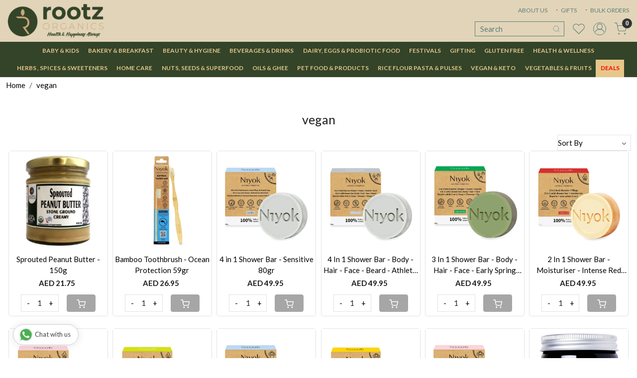

--- FILE ---
content_type: text/html; charset=UTF-8
request_url: https://www.rootzorganics.com/tags/vegan
body_size: 51912
content:
<!DOCTYPE html><html lang="en">
<head>
    <meta http-equiv="Content-Type" content="text/html; charset=utf-8" /><meta charset="utf-8">
<meta name="viewport" content="width=device-width, initial-scale=1">
     <meta name="robots" content="index,follow"/>        
 




    <title>vegan</title>
    <meta name="keywords" content="vegan"/>    <meta name="description" content="vegan"/>
<!--Store Favicons -->
    <link href="https://cdn.shopaccino.com/rootzorganics/images/android-icon-72x72.ico?v=569" type="icon" rel="icon"/><link href="https://cdn.shopaccino.com/rootzorganics/images/android-icon-72x72.ico?v=569" type="icon" rel="shortcut icon"/>
<link href="//accounts.google.com" rel="preconnect" crossorigin="anonymous"/><link href="//fonts.googleapis.com" rel="preconnect"/><link href="//fonts.gstatic.com" rel="preconnect" crossorigin="anonymous"/>
<link href="//www.googletagmanager.com" rel="dns-prefetch"/>
<link href="//connect.facebook.net" rel="dns-prefetch"/><link href="//googleads.g.doubleclick.net" rel="dns-prefetch"/>


    <!-- iOS -->
    <link href="https://cdn.shopaccino.com/rootzorganics/images/apple-touch-icon.png?v=569" rel="apple-touch-icon" sizes="57x57"/>    <link href="https://cdn.shopaccino.com/rootzorganics/images/apple-touch-icon-precomposed.png?v=569" rel="apple-touch-icon-precomposed" sizes="57x57"/>    <link href="https://cdn.shopaccino.com/rootzorganics/images/apple-touch-icon-57x57.png?v=569" rel="apple-touch-icon" sizes="57x57"/>    <link href="https://cdn.shopaccino.com/rootzorganics/images/apple-touch-icon-60x60.png?v=569" rel="apple-touch-icon" sizes="60x60"/>    <link href="https://cdn.shopaccino.com/rootzorganics/images/apple-touch-icon-72x72.png?v=569" rel="apple-touch-icon" sizes="72x72"/>    <link href="https://cdn.shopaccino.com/rootzorganics/images/apple-touch-icon-76x76.png?v=569" rel="apple-touch-icon" sizes="76x76"/>    <link href="https://cdn.shopaccino.com/rootzorganics/images/apple-touch-icon-114x114.png?v=569" rel="apple-touch-icon" sizes="114x114"/>    <link href="https://cdn.shopaccino.com/rootzorganics/images/apple-touch-icon-120x120.png?v=569" rel="apple-touch-icon" sizes="120x120"/>    <link href="https://cdn.shopaccino.com/rootzorganics/images/apple-touch-icon-144x144.png?v=569" rel="apple-touch-icon" sizes="144x144"/>    <link href="https://cdn.shopaccino.com/rootzorganics/images/apple-touch-icon-152x152.png?v=569" rel="apple-touch-icon" sizes="152x152"/>    <link href="https://cdn.shopaccino.com/rootzorganics/images/apple-touch-icon-180x180.png?v=569" rel="apple-touch-icon" sizes="180x180"/>    
    <link href="https://cdn.shopaccino.com/rootzorganics/images/favicon-16x16.png?v=569" rel="icon" type="image/png" sizes="16x16"/><link href="https://cdn.shopaccino.com/rootzorganics/images/favicon-16x16.png?v=569" rel="shortcut icon" type="image/png" sizes="16x16"/>    <link href="https://cdn.shopaccino.com/rootzorganics/images/favicon-32x32.png?v=569" rel="icon" type="image/png" sizes="32x32"/><link href="https://cdn.shopaccino.com/rootzorganics/images/favicon-32x32.png?v=569" rel="shortcut icon" type="image/png" sizes="32x32"/>    <link href="https://cdn.shopaccino.com/rootzorganics/images/favicon-96x96.png?v=569" rel="icon" type="image/png" sizes="96x96"/><link href="https://cdn.shopaccino.com/rootzorganics/images/favicon-96x96.png?v=569" rel="shortcut icon" type="image/png" sizes="96x96"/>    <link href="https://cdn.shopaccino.com/rootzorganics/images/favicon-194x194.png?v=569" rel="icon" type="image/png" sizes="194x194"/><link href="https://cdn.shopaccino.com/rootzorganics/images/favicon-194x194.png?v=569" rel="shortcut icon" type="image/png" sizes="194x194"/>    
    <!-- Chrome -->
    <link href="https://cdn.shopaccino.com/rootzorganics/images/android-icon-192x192.png?v=569" rel="icon" type="image/png" sizes="192x192"/><link href="https://cdn.shopaccino.com/rootzorganics/images/android-icon-192x192.png?v=569" rel="shortcut icon" type="image/png" sizes="192x192"/>    <link href="https://cdn.shopaccino.com/rootzorganics/images/android-icon-228x228.png?v=569" rel="icon" type="image/png" sizes="228x228"/><link href="https://cdn.shopaccino.com/rootzorganics/images/android-icon-228x228.png?v=569" rel="shortcut icon" type="image/png" sizes="228x228"/>    
    <meta name="apple-mobile-web-app-capable" content="yes"/>    <meta name="apple-mobile-web-app-status-bar-style" content="black-translucent"/>    <meta name="apple-mobile-web-app-title" content="Rootz Organics"/>    <meta name="application-name" content="Rootz Organics"/>    
    <link href="https://www.rootzorganics.com/uploads/rootzorganics/images/manifest.json" rel="manifest"/>    
    <!-- Windows -->
    <meta name="msapplication-TileColor" content="#004c80"/>    <meta name="msapplication-TileImage" content="https://cdn.shopaccino.com/rootzorganics/images/mstile-144x144.png?v=569"/>    <meta name="msapplication-square70x70logo" content="https://cdn.shopaccino.com/rootzorganics/images/mstile-70x70.png?v=569"/>    <meta name="msapplication-square150x150logo" content="https://cdn.shopaccino.com/rootzorganics/images/mstile-150x150.png?v=569"/>    <meta name="msapplication-wide310x150logo" content="https://cdn.shopaccino.com/rootzorganics/images/mstile-310x150.png?v=569"/>    <meta name="msapplication-square310x310logo" content="https://cdn.shopaccino.com/rootzorganics/images/mstile-310x310.png?v=569"/>    
    <meta name="msapplication-config" content="https://www.rootzorganics.com/uploads/rootzorganics/images/browserconfig.xml"/>    <meta name="theme-color" content="#004c80"/>    <meta name="msapplication-tooltip" content="Rootz Organics"/>
                        <link rel="canonical" href="https://www.rootzorganics.com/tags/vegan" />        

    
	<link rel="stylesheet" type="text/css" href="/css/assets/plugins/bootstrap-5.3.3/css/bootstrap.min.css" as="style"/>
	<link rel="stylesheet" type="text/css" href="/css/style.min.css?v=569" as="style"/>
	<link rel="stylesheet" type="text/css" href="/css/theme.css?v=569" as="style"/>

	<script type="text/javascript" src="/js/jquery-3.6.0.min.js" rel="preload"></script>

	<script type="text/javascript" src="/js/lazysizes-5.3.2.min.js" rel="preload"></script>

	<link rel="stylesheet" type="text/css" href="/css/assets/plugins/bootstrap-icons-1.11.3/bootstrap-icons.min.css" as="style" defer="defer"/>

	<link rel="stylesheet" type="text/css" href="/css/assets/plugins/jquery-ui-1.13.1/jquery-ui.min.css" as="style" async="async"/>

	<link rel="stylesheet" type="text/css" href="/css/assets/plugins/intl-tel-input/css/intlTelInput.min.css"/>

	<script type="text/javascript" src="/css/assets/plugins/intl-tel-input/js/intlTelInput.min.js"></script>
    <meta name="apple-itunes-app" content="app-id=1618404587"/><meta name="google-play-app" content="app-id=com.rootzorganics"/><script type="text/javascript">
//<![CDATA[
jQuery(function($){
              Theme.Utils.Category.quickView();
         });
        
//]]>
</script>    <style type="text/css">
 body {  background-repeat: repeat !important; font-size: 15px !important; color: #1a1a1a !important; } 
 .header-txt, .header-topbar, .header-txt a {  background-color: #faf7f0 !important; color: #5a7d7c !important; } 
 @media (min-width: 768px) { 
 .mobile-header, .h-unsticky #header-option3 .mobile-header, .h-unsticky #header-option4 .mobile-header {  background-color: #e2d4b8; color: #5a7d7c important; } 
  .mobile-header .toppanel-hold a, #logo a, .m-logo a, #header-option4 .searchbar button, #header-option4 .searchbar input {  color: #5a7d7c !important; } 
svg.svg-color path {  fill: #5a7d7c !important; } 
 } 
 @media (max-width: 991px) { 
.h-unsticky #header-option3 .mobile-header, .header_inner #header-option3 .mobile-header, #header-option3 .nav-toggle::before, .h-unsticky #header-option4 .mobile-header, .header_inner #header-option4 .mobile-header, #header-option4 .nav-toggle::before  {  background-color: #e2d4b8 !important; color: #5a7d7c ; } 
#header-option3 .nav-toggle::before, #header-option4 .nav-toggle::before  {  background-color: #5a7d7c!important; box-shadow:  0 0.6em 0 0 #5a7d7c , 0 1.15em 0 0  #5a7d7c!important; } 
 #header-option3 .mobile-header .toppanel-hold a,#header-option3  #logo a,#header-option3  .m-logo a, #header-option4 .mobile-header .toppanel-hold a,#header-option4  #logo a,#header-option4  .m-logo a{  color: #5a7d7c !important; } 
 } 
 .m-logo {  background-color: #e2d4b8 !important; color: #5a7d7c !important; } 
  .m-logo a {  color: #5a7d7c !important; } 
 .content-subscribe {  background-color: #ffffff !important; color: #ffffff !important; } 
 .footer-links .h4, .footer-links h4, .footer-links h5, .social-hold h4, .store-policies li::after {  color: #000000 !important; } 
 footer {  background-color: #ffffff !important; } 
 footer a {  color: #000000 !important; } 
 p {  font-size: 15px !important; color: #1a1a1a !important; } 
 a, .btn-link, .pagination > li:first-child > a, .pagination > li:first-child > span,  .btn-link, .progress-steps li.active, .progress-steps li.active .stronger, .pagination > li > a, .pagination > li > span {  font-size: 15px; color: #000000; } 
 a:hover, .btn-link:hover {  font-size: 15px; } 
 h1 {  font-size: 25px !important; } 
 h2 {  font-size: 25px !important; } 
 h3 {  font-size: 20px !important; } 
 h4 {  font-size: 17px !important; } 
 h5 {  font-size: 16px !important; } 
 p {  font-size: 15px !important; } 
.shoppingcart .cart-icon span, .searchbar .theme-btn, .btn-primary, .list-group-item.active, .dropdown-item:active {  background-color: #a6a6a6 !important; border-color: #a6a6a6 !important; font-size: 16px !important; color: #ffffff !important; } 
.dropdown-item:active, .description-all-tabs .nav-tabs .nav-item.show .nav-link,.description-all-tabs .nav-tabs .nav-link.active {  background-color: #a6a6a6 !important; color: #ffffff !important; } 
.btn-outline, .btn-outline-primary{  border-color: #a6a6a6 !important; color: #a6a6a6 !important; font-size: 16px !important; } 
.btn-wishlist{  font-size: 16px !important; } 
.searchbar .input-group-btn:hover, .btn-primary:hover, .btn-primary:focus, .btn-primary:active, .btn-outline-primary:hover, .btn-outline-primary:focus, .btn-outline-primary:active, .btn-outline-primary.active {  background-color: #283a8b !important; border-color: #283a8b !important; font-size: 16px !important; color: #ffffff !important; } 
.theme_border, .border-primary, .tabsborder.active {  border-color: #a6a6a6 !important; } 
 @media (min-width: 992px) { 
 .navigation, .h-unsticky #header-option3 .navigation {  background-color: #334429 !important } 
 .nav-menu > li > a, .h-unsticky #header-option3 .nav-menu > li > a {  background-color: #334429 !important; font-size: 12px !important; color: #e6c78a !important; text-transform: uppercase !important; } 
 .nav-menu > li:hover > a, .nav-menu > li.active > a, .nav-menu > li.focus > a {  background-color: #5a7d7c !important; color: #e6c78a !important; } 
 .nav-dropdown > li > a {  background-color: #334429 !important; font-size: 10px !important; color: #e6c78a !important; text-transform: uppercase !important; } 
 .nav-dropdown > li > a:hover, .nav-dropdown > li > a:focus {  background-color: #5a7d7c !important; color: #e6c78a !important; } 
 .navigation-portrait .nav-dropdown > li > ul > li > a {  font-size: 10px !important; text-transform: uppercase !important; } 
.radio label::before, .checkbox label::before { border-color:#000000; } 
 .teaser > div.link > a:hover > span.shop-btn,.product-display:hover span.btn, .theme-circle, ul.slimmenu li ul li a:hover, .bs-wizard > .bs-wizard-step.active > .progress > .progress-bar, .bs-wizard > .bs-wizard-step.active > .bs-wizard-dot, .bs-wizard > .bs-wizard-step.active > .bs-wizard-dot:after, .green-black ul.dropdown ul li.hover, .green-black ul.dropdown ul li:hover, .mobile-slide .carousel-indicators .active, .filter-panel .radio label::after { background-color:#a6a6a6; color:#ffffff; }  
 } 
 .quick-modal-box {  font-size: 15px !important; color: #1a1a1a !important; } 
 </style>    
            <meta name="facebook-domain-verification" content="y1vd118kupqydhaqbkevx72x597xz8" />

<style>
	@import url('https://fonts.googleapis.com/css2?family=Lato:wght@400;700;900&display=swap');
	html, body, button, input, select, textarea, p {
		font-family: 'Lato', sans-serif;
    }
	
	h1, h2, h3, h4, .h1, .h2, .h3, .h4 {
		font-family: 'Lato', sans-serif;
	}
 	
	.search-input::-webkit-input-placeholder { color:#FFF;}
	.search-input::-moz-placeholder { color:#FFF;}
	
	#custom_content_1309{
		padding-top: 0.2rem !important;
		padding-bottom: 0.2rem !important;
		letter-spacing: 4px !important;
		text-transform: uppercase;
		font-weight: 600;
	}
	#custom_content_1309 h2{
		font-weight: 900;
		color: #FFF;
		letter-spacing: 8px;
		margin: 0px;
        padding: 4px 0px;
	}
	#custom_content_1309 .custome-para{
		display: flex;
		align-items: center;
		justify-content: center;
	}
#text_column_images_1660  .mhorizontal-scroll {--bs-gutter-y: 0.3rem !important;}
#text_column_images_1660 img { width:100%;border-radius: 4px;}
	#text_column_images_1311, #text_column_images_1660 {
	    padding-top: 6px !important;
		padding-bottom: 0px !important;		
	}
	#text_column_images_1311 .container-fluid .row .mb-3, 
#text_column_images_1660 .container-fluid .row .mb-3
{
		margin-bottom:0px !important
	}
	#text_column_images_1311 .text-cl-img-hold{
		display: flex;
		align-items: center;
		justify-content: space-around;
	}
	 
	#text_column_images_1311 h4{
		font-weight: 900;
		font-size: 18px;
		letter-spacing: 2px;
	}
	#text_column_images_1311 .text-caption{
		max-width: 133px;
		padding-bottom: 0px !important;
	}
	#text_column_images_1311 .mhorizontal-scroll > div .text-cl-img-hold{
		min-height:100px;
	}
	#text_column_images_1311 .mhorizontal-scroll > div:nth-child(1) .text-cl-img-hold{
		background: #e3edf7;
		padding: 0.3rem 2rem !important;
		border-radius: 5px;
	}
	#text_column_images_1311 .mhorizontal-scroll > div:nth-child(1) .text-cl-img-hold figure{
		min-width: 70px;
	}
	#text_column_images_1311 .mhorizontal-scroll > div:nth-child(2) .text-cl-img-hold{
		background: #fff1e4;
		padding: 0.3rem 2rem !important;
		border-radius: 5px;
	}
	#text_column_images_1311 .mhorizontal-scroll > div:nth-child(2) .text-cl-img-hold figure{
		min-width: 70px;
	}
	#text_column_images_1311 .mhorizontal-scroll > div:nth-child(3) .text-cl-img-hold{
		background: #fbe7e7;
		padding: 0.3rem 2rem !important;
		border-radius: 5px;
	}
	#text_column_images_1311 .mhorizontal-scroll > div:nth-child(3) .text-cl-img-hold figure{
		min-width: 70px;
	}
	#text_column_images_1311 .mhorizontal-scroll > div:nth-child(4) .text-cl-img-hold{
		background: #f2ebd3;
		padding: 0.3rem 2rem !important;
		border-radius: 5px;
	}
	#text_column_images_1311 .mhorizontal-scroll > div:nth-child(4) .text-cl-img-hold figure{
		min-width: 70px;
	}
	
	#text_column_images_1317 .container .row .mb-3{
		margin-bottom:4px !important;
	}
	#text_column_images_1317{
		padding-top: 0px !important;
		padding-bottom: 0px !important;
	}
	#image_with_text_overlay_1314{
		padding-bottom: 0px !important;
		padding-top:4px !important;
	}
	#text_column_images_1311 .mhorizontal-scroll{
		--bs-gutter-y: 1.5rem;
		--bs-gutter-x: 0.9rem;
		/*margin-left: -0.6rem;*/
	}
	#featured_product_tabs_1318{
		padding-bottom: 0px !important;
		padding-top: 10px !important;
	}
	
	#text_column_images_1319 .mhorizontal-scroll > div:nth-child(1){
		position:relative;
		padding-right: 3rem;
		padding-left: 3rem;
	}
	#text_column_images_1319 .mhorizontal-scroll > div:nth-child(1)::after{
		position:absolute;
		background:url(https://cdn.shopaccino.com/rootzorganics/images/bdr-309590.png) no-repeat;
		position:absolute;
		right:0px;
		top:0px;
		width:1px;
		height:180px;
		content:'';
	}
	
	#text_column_images_1319 .mhorizontal-scroll > div:nth-child(2){
		position:relative;
		padding-right: 3rem;
		padding-left: 3rem;
	}
	#text_column_images_1319 .mhorizontal-scroll > div:nth-child(2)::after{
		position:absolute;
		background:url(https://cdn.shopaccino.com/rootzorganics/images/bdr-309590.png) no-repeat;
		position:absolute;
		right:0px;
		top:0px;
		width:1px;
		height:180px;
		content:'';
	}
	#text_column_images_1319 .mhorizontal-scroll > div:nth-child(3){
		position:relative;
		padding-right: 3rem;
		padding-left: 3rem;
	}
	#image_with_text_1316 .container .row{
padding-top:1.5em !important;
padding-bottom:1.5em !important;
max-width:980px; margin:0 auto;
	}
	#image_with_text_1316 .container .row > div:nth-child(1){
		text-align:center;
	}
    .hp-btn-viewall{
        margin-bottom: 0px !important;
    }
#image_with_text_1316 img { border-radius:4px; }
	
	#featured_products_1318{
		padding-top:2rem !important;
		
	}
    #div_blog_articles_1321, #div_blog_articles_5946{
        --bs-gutter-x: .5rem !important;
    }
	#testimonials_1320{
		padding-top: 2rem !important;
		padding-bottom: 1rem !important;
	}
	
	#testimonials_1320 .mb-4{
		margin-bottom:0px !important;
	}
	
	#blog_articles_1321{
		padding-top: 0px !important;
	}
	
	#blog_articles_1321 .container .row{
		padding-top: 0px !important;
		margin-top: 1rem !important;
		padding-bottom: 0px !important;
		margin-bottom: 0rem !important;
	}
    #blog_articles_1321 .container .row h2{
        margin-bottom: 0px;
    }
	#blog_articles_1321 .card{
		border: none !important;
	}
	
	#blog_articles_1321 .card-body{
		padding-left: 0px !important;
		padding-right: 0px !important;
	}
	#blog_articles_1321 .card-link{
		background: #a6a6a6;
		padding: 0.5rem 1.3rem;
		color: #FFF;
		text-transform: uppercase;
	}
	
	#newsletter_subscribe_1322 .container .row{
		padding-top: 0px !important;
		padding-bottom: 0px !important;
	}
	/*#newsletter_subscribe_1322 .container-fluid .row .col-md-12 > div{
		display:flex
	}*/
	
	#newsletter_subscribe_1322 .container .row .col-md-12 > div h2{
		font-size:20px;
	}
	
	#newsletter_subscribe_1322 .btn{
		background: #ebd7be !important;
		border: solid 1px #ebd7be !important;
		color:#000000 !important;
	}
	
	#header-option2 .search-input{
		border: solid 1px #5a7d7c !important;
		background: transparent !important;
		color: #5a7d7c !important;
		border-radius: 0px !important;
	}
    #header-option2 .search-input::placeholder{
      color: #5a7d7c !important;  
    }
  @media only screen and (max-width: 767px) {
#header-option2 .form-search input {
  color: #000 !important;
  font-size:18px !important;
}

#header-option2 .form-search input::-webkit-input-placeholder {color: #000 !important;  font-size:18px !important; }
#header-option2 .form-search input:-moz-placeholder { 
color: #000 !important;  font-size:18px !important;}

}

	#header-option2 #search_submit{
		background: transparent !important;
		padding: 8px !important;
	}
	
	.header-txt .list-inline-item:not(:last-child) {margin-right: .7rem;}
	#custom_content_1324{
		padding-top: 0px !important;
		padding-bottom: 1rem !important;
	}
	
	.teaser-item-div{
		margin: 0 0.5rem;
		border: 1px solid #dee2e6 !important;
		background: #FFF;
/*
		padding-left: 0.3rem;
		padding-right: 0.3rem;
*/
		border-radius: 5px;
		top:0px;
	}
	
	.teaser .teaser-item-div {
		margin: 0 0.3rem;
	}
	
	.testi-quote-caption {
		max-width: 800px;
		min-height: 350px;
		background: #fff;
		margin: 1rem;
		padding: 5.5rem 2.5rem 2.5rem 2.5rem;
		text-align: left;
		position: relative;
		border: solid 1px #546942;
		border-radius: 5px;
	}
	.testi-quote-caption::after{
		background:url(https://cdn.shopaccino.com/rootzorganics/images/quote-824491.png) no-repeat;
		width:37px;
		height:28px;
		content:'';
		position:absolute;
		left: 2.4rem;
		top: 2rem;
	}
	
	.testi-quote-caption .font-weight-bold{
		font-weight:600;
	}
	
	.btn-show{
		border-color: #ffffff !important;
		color: #ffffff !important;
	}
	.bottomtxt{
		border-top: solid 2px #e6e8eb;
		border-bottom: solid 2px #e6e8eb;
		color: #898a8a;
		font-size: 18px;
		line-height: 2;
		text-transform: uppercase;
		letter-spacing: 1px;
		font-weight: 500;
	}
    #blog_articles_1321{
        border-bottom: 1px solid #cccccc4a;
    }
    #blog_articles_5946{
        padding-top: 8px;
    }
    #blog_articles_1321 .blog-list-element .carousel-cell{
        margin-bottom: 1rem !important;
    }
	
	@media(min-width:768px){
        .home-category-tabs h2, #testimonials_1320 h2, .img-with-txt-sec h2, .home-blog-articles h2{
            font-size: 30px !important;
        }
        .home-newsletter-hold h2{
            font-size: 18px !important;
        }
.submenu-indicator { display:none;}
		.header-txt .container-fluid .row .col-12{
			padding-bottom:0px !important;
		}
		.mobile-header{
			padding-top:0px;
                        padding-bottom:3px;
		}
               .header-txt div.py-2 { padding-top:3px !important;}
		.header-txt, .header-topbar, .header-txt a {
			font-size: 12px;
		}
.nav-menu > li > a {
  border-top: none;
  margin-left: -1px;
}
.nav-dropdown > li > a, .nav-dropdown {border-color:#4a5a64 !important}

		.mobile-header .container-fluid{
			max-width: 1220px;
			width: 100%;
		}
		.header-txt .container-fluid, .mobile-header .container-fluid {
			max-width: 100%;
			width: 100%;
		}
		.container{
			max-width: 1220px;
			width: 100%;
		}
		#newsletter_subscribe_1322 .container-fluid{
			max-width: 1220px;
			width: 100%;
		}
		
		#header-option2 .search-input{
			min-height: 20px;
			padding: 3px 3px 3px 10px !important;
		}

		.searchbar .ico-srch{
			width: 16px !important;
			height: 16px !important;
		}
		#header-option2 .searchbar{
			padding: 0px !important;
		}
		
		.toplinks{
			position: absolute;
			z-index: 999;
			right: 1rem;
			top: 0.3rem;
		}
		.toppanel-hold{margin-top: 2rem;}
.h-unsticky .toppanel-hold{margin-top: 0.3rem;}
		.menu-bar{
			border-top: 0px solid #dee2e6!important;
		}
		/*#carousel-example-controls-1308{
			min-height: 22.8rem;
		}*/
		#header-option2 .searchbar{
			min-width: 180px;
float:right;
		}

	}
	
	@media(max-width:767px){
        .home-category-tabs h2, #testimonials_1320 h2, .img-with-txt-sec h2, .home-blog-articles h2{
            font-size: 22px !important;
        }
        .home-newsletter-hold h2{
            font-size: 17px !important;
        }
.toplinks { font-size:12px;}
		#text_column_images_1311 .text-cl-img-hold{
			display: block !important;
			text-align: center;
		}
		#text_column_images_1311 .text-caption {
			max-width: 100%;
			padding-bottom: 0px !important;
			width: 100%;
		}
		#text_column_images_1311 .mhorizontal-scroll > div:nth-child(1) .text-cl-img-hold {
			padding: 1.3rem 0.8rem !important;
		}
		#text_column_images_1311 .mhorizontal-scroll > div:nth-child(2) .text-cl-img-hold {
			padding: 1.7rem 0.8rem !important;
		}
		#text_column_images_1311 .mhorizontal-scroll > div:nth-child(3) .text-cl-img-hold {
			padding: 1.3rem 0.8rem !important;
		}
		#text_column_images_1311 .mhorizontal-scroll > div:nth-child(4) .text-cl-img-hold {
			padding: 1.3rem 0.8rem !important;
		}
		#text_column_images_1319 .mhorizontal-scroll > div:nth-child(1){
			padding-right: 1rem;
			padding-left: 1rem;
		}
		
		#text_column_images_1319 .mhorizontal-scroll > div:nth-child(2){
			padding-right: 1rem;
			padding-left: 1rem;
		}
		
		#text_column_images_1319 .mhorizontal-scroll > div:nth-child(3){
			padding-right: 1rem;
			padding-left: 1rem;
		}
		#text_column_images_1311 .mhorizontal-scroll {
			--bs-gutter-y: 0.6rem;
			--bs-gutter-x: 1.2rem;
		}
		.toplinks .list-inline-item:not(:last-child){
			margin-right: .0rem !important;
		}
	}
footer { border-top: solid 1px #7f7f7f;}
.footer-links .h4{
 font-size:16px !important;
}
.footer-links h4, .footer-links h5, .footer-links .h4 { font-weight:600;}
.subcategory { margin-bottom:0 !important;}
/* .subcategory  figure { border-radius: 50%; overflow: hidden;}
.subcategory  figure img{
    border-radius: 50%;
} */
.subcategory a {
    display: block;
    padding: 7px;
}
.subcategory a figure{
    display: none !important;
}

.subcategory a {  border: solid 1px #7f7f7f;border-radius: 2px;display: block;padding: 10px;}
.subcategory a:hover { background-color: #7f7f7f !important; color:#ffffff !important} 
.storecategory  .g-lg-3  {--bs-gutter-x: 0.5rem;--bs-gutter-y: 0.5rem;}
.storecategory .row-cols-lg-4>*{flex:0 0 auto;width:20%}
.storecategory  .categorycaption { font-size:0.8em !important;}
/*========*/
.teaser figure {  overflow: hidden;  display: block;  position: relative;
  overflow: hidden;padding-bottom: 100%;
}
.teaser figure img {
  display: block;  max-width: 100%;  position: absolute;  top: 0;
  left: 0;  height: 100%;  width: 100%;  object-fit: contain;
  object-position: center center;
}
.teaser .product-list-title {  min-height: 60px;}
.quickqty-cart {max-width: 150px;margin: 0 auto;}
.header-txt .container-fluid {
  max-width: 100%;
  position: relative;
}
.prod-description {  border: none;  padding: 0;}
.prod-description h3 { font-size:18px; font-weight:600}
.more-info { display:none;}
.footer-links-hold {padding-bottom: 2.5rem !important;padding-top: 2.5rem !important;}
#header-option2 .logo-hold #logo img {  max-height: 80px;}
 @media only screen and (min-width:1024px) {
.h-unsticky #header-option2 #logo img {
  max-height: 55px;
}
}

.cartwishlist-hold .btn-wishlist {
color: #a6a6a6 !important;
border-color: #a6a6a6 !important;
}
.addcartdiv .g-lg-3 {--bs-gutter-x: 0.5rem !Important;}
@media(min-width:1024px){
 .megamenu-panel { background-color: #334429; color:#e6c78a;}
 .megamenu-panel  .megamenu-list  a  { color:#e6c78a !important;}
}

@media(min-width:768px){
.nav-menu > li:last-child a{ background-color:#e6c78a !important; color:#ff0000 !important; font-weight:600;}
.nav-menu > li:last-child .nav-dropdown > li > a,
.nav-menu > li:last-child .nav-dropdown
 { border-color:#ff5050 !important;}
}

.page { max-width:1366px; margin:0 auto;}
/*--------------------------- update11march--------------*/
    .About_us_box {
            padding: 20px 40px;
            background-color: #f5f5f5;
            box-shadow: 0 3px 5px #dddddd;
        }
  .trems_conditions {
          
            margin-bottom: 25px;
            padding: 30px 50px;
            text-align: justify;
text-align: justify;
        }
   .priviy_policy {
    
        text-align: justify;
        padding: 20px 50px;
    }
    .disclaimer{
        background-color: #f5f5f5;
            box-shadow: 0px 2px 5px #e7e6e6;
           text-align: justify;
            padding: 20px 50px;
}
 .section_5_gulation {
            background-color: #f5f5f5;
            box-shadow: 0px 2px 5px #e7e6e6;
            margin: 1px 30px  24px 30px;
            padding: 30px 20px 30px 60px;
        }
.the_section_1{
  background-color: #f5f5f5;
            box-shadow: 0px 2px 5px #e7e6e6;
            margin: 1px 30px  1px 30px;
            padding: 20px 30px;
}
.the_section_1 img{
float:right;
margin-bottom:20px;
}
.section_7{
padding: 30px 20px 30px 60px;
   margin: 0px 30px  20px 30px;

}
        

 .support_section_1{

        background-color: #f5f5f5;
            box-shadow: 0px 2px 5px #e7e6e6;
     
            padding: 30px 50px;
            text-align: justify;
    }
.about_section{
  background-color: #f5f5f5;
            box-shadow: 0px 2px 5px #e7e6e6;
        padding:30px 50px;
           margin: 1px 30px  24px 30px;
            text-align: justify;
}
#image_with_text_1316 a{
background: #a6a6a6;
    padding: 0.5rem 1.3rem;
    color: #FFF;
    text-transform: uppercase;
}
#footer-top{
color:#000;
}
.f-nav li a {
    font-size: 16px !important;
    text-transform: uppercase;
    line-height: 28px;
}
#custom_content_1836.customecontent { padding-top:2em !important; padding-bottom:2em !important;}

#custom_content_1836 .custome-para > h2, #custom_content_1836 .custome-para > p { display:none;}

 @media only screen and (min-width:1024px) {
.footer-links a { padding:0;}

/* .menu-bar .nav-menu {
display: flex !important;
justify-content: space-between !important;
max-width: 99%;
margin: 0px auto;
} */
/* .nav-menu > li {
  -ms-flex: 1 1 auto !important;
  flex: 1 1 auto !important;
} */
   /* .nav-menu > li > a {
padding: 0.55rem 0.3em;
font-size: 12px !important;
height: 100%;
align-content: flex-end;
display: flex;
align-items: center;
justify-content: center;
} */
}
#custom_content_4715 .inst_story{
    max-height: 348px;
    overflow: hidden;
}
#custom_content_4715{
    border-top: 1px solid #cccccc59;
    padding-top: 1rem !important;
    padding-bottom: 1.5rem !important;
}
.policypage-tabsnav a { display: block;padding:2px 0;}
@media screen and (max-width: 769px) {
#custom_content_1309 h2{
font-size: 19px !important;
}
#custom_content_4715 .inst_story{
    max-height: 180px;
    overflow: hidden;
}
}

 @media only screen and (min-width:1024px) {
  .headertxt-text {position: fixed; z-index: 991;color: #fff;right: 0;margin-right: 350px;top: 50px;}
.htxt-unsticky  .headertxt-text {top: 25px;}

.header-txt ul{margin-bottom:0px !important;margin-top:0.6em !important;}

.category-description mark {  background-color: #ff0000 !important;
  color: #ffffff !important;  font-weight: 600;padding: 10px 15px !important;border-radius: 2px;}
}

.whatsapp-icon .icon {padding: 6px 12px;}
.whatsapp-icon a {color: #4b7e43 !important;}
 @media only screen and (max-width:767px) {
.whatsapp-icon { bottom:5em;}
}

/*==== Image Ratio =====*/
.teaser figure,
.bt-slider .carousel-item > a
{
  overflow: hidden;
  display: block;
  position: relative
}
.teaser figure img,
.bt-slider .carousel-item > a img
 {
 display: block;
  max-width: 100%;
  position: absolute;
  top: 0;
  left: 0;
  height: 100%;
  width: 100%;
  object-fit: contain;
  object-position: center center;
}

.teaser figure {padding-bottom:100%}

.bt-slider .carousel-item > a {padding-bottom: 24.3%;}
@media only screen and (max-width:767px) {
.bt-slider .carousel-item > a  {padding-bottom: 50%;}
.navigation-portrait .nav-menus-wrapper {padding-bottom: 43%;}
}

.home-newsletter-popup .modal-body {padding:0}
.home-newsletter-popup .modal-content .close {color:#546942 !important;font-size: 2.5em !important;}
.language-hold .select-hold select { line-height: 25px; border-radius:2px;}

/* ----------------new--------css-----start-------------- */
#text_column_images_1660 .t-c-w-caption{
    display: none !important;
}


.marquee {
    position: relative;
    height: 1px;
}
.track {
    position: absolute;
    white-space: nowrap;
    will-change: transform;
    animation: marquees 30s linear infinite;
    top: -13px;
    font-size: 18px !important;
}
#custom_content_5647{
    overflow: hidden;
    padding-top: 0rem !important;
    padding-bottom: 0rem !important;
}

@keyframes marquees{
    0% {
        transform: translateX(0);
    }
    100% {
        transform: translateX(-50%);
    }
}




/* .sub-category-desc .storecategory .row.row-cols-2{
    flex-wrap: nowrap;
    overflow-x: scroll;
    justify-content: start !important;
}


.sub-category-desc .storecategory .row.row-cols-2::-webkit-scrollbar-track
{
	-webkit-box-shadow: inset 0 0 6px rgba(0,0,0,0.3);
	background-color: #F5F5F5;
}

.sub-category-desc .storecategory .row.row-cols-2::-webkit-scrollbar
{
	width: 2px;
    height: 6px;
	background-color: #F5F5F5;
}

.sub-category-desc .storecategory .row.row-cols-2::-webkit-scrollbar-thumb
{
	background-color: #858585;
} */


  @media only screen and (max-width:767px) {
.marquee__inner span{
    font-size: 25px !important;
}
#custom_content_5647{
    padding-top: 0rem !important;
    padding-bottom: 0rem !important;
}
@keyframes marquees{
    0% {
        transform: translateX(0);
    }
    100% {
        transform: translateX(-87%);
    }
}

/* .storecategory .row-cols-lg-4>*{flex:0 0 auto;width:33%}
.sub-category-desc .storecategory .subcategory {
    width: 37%;
}  
.sub-category-desc .storecategory .row.row-cols-2{
    flex-wrap: nowrap;
    overflow-x: scroll;
    justify-content: start !important;
} */
.storecategory .row-cols-lg-4>*{
width:50% !important;
}
}


.home-blog-articles .row.mb-lg-4{
    flex-wrap: nowrap;
    overflow-x: scroll;
}
.home-blog-articles .row.mb-lg-4::-webkit-scrollbar-track
{
	-webkit-box-shadow: inset 0 0 6px rgba(0,0,0,0.3);
	background-color: #F5F5F5;
}

.home-blog-articles .row.mb-lg-4::-webkit-scrollbar
{
	width: 1px;
    height: 6px;
	background-color: #F5F5F5;
}

.home-blog-articles .row.mb-lg-4::-webkit-scrollbar-thumb
{
	background-color: #000000;
}



@media only screen and (min-width:768px) {
.home-blog-articles .row .col-sm-4{
    width:26% !important;
}

}
@media only screen and (max-width:767px) {
    .home-blog-articles .row .col-sm-4{
        width:75% !important;
    }
    
    }

    #text_column_images_1317 .t-c-w-caption{
        display: none;
    }
#featured_product_tabs_6601{
    padding-bottom: 0.5rem !important;
}
#blog_articles_5946{
    padding-top: 0.7rem !important;
}
#blog_articles_5946 .mt-lg-4{
    padding-top: 0rem !important;
    margin-top: 0rem !important;
}
#blog_articles_1321{
    padding-top: 0.6rem !important;
}

#featured_products_6601{
    padding-bottom: 1rem !important;
}
@media(min-width:768px){
    .home-category-tabs{
        padding-top: 0rem !important
    }
}


/* ================New--Css------Start-===================== */
#text_column_images_1660 .mhorizontal-scroll {
    --bs-gutter-x: 0.4rem !important;
}
#featured_products_6957 {
    padding-top: 0.7rem !important;
}
#featured_products_6957 .row .col-12.mb-3{
    margin-bottom: 0.3rem !important;
}
.home-category-tabs{
    padding-bottom: 0rem !important
}
#featured_products_6601{
    padding-top: 1rem !important
}
.home-category-tabs .row .col-12.mb-3{
    margin-bottom: 0.3rem !important;
}
.home-featured-product{
    padding-top: 0.1rem !important;
    padding-bottom: 0.5rem !important;
}
.home-category-tabs .row .col-12.mb-3 h2{
    margin-bottom: 0rem;
}
#featured_products_6601{
    padding-bottom: 0.5rem !important;
}
#featured_products_6601, #featured_products_1833{
    padding-top: 0.5rem !important;
}
#testimonials_1320{
    padding-top: 0rem !important;
}
#div_testimonials_1320{
    margin-top: 0rem !important;
}

.home-blog-articles{
    padding-bottom: 0.5rem !important;
}
#blog_articles_1321 .col-sm-12.pb-3{
    padding-bottom: 0.5rem !important;
}

.home-blog-articles .card .card-body .card-title{
    -webkit-line-clamp: 1;
    display: -webkit-box;
    -webkit-box-orient: vertical;
    white-space: normal;
    overflow: hidden;
}
.home-blog-articles .card .card-body .card-text{
    -webkit-line-clamp: 2;
    display: -webkit-box;
    -webkit-box-orient: vertical;
    white-space: normal;
    overflow: hidden; 
}

.blg-details-section p a, .blg-details-section p span a, .blg-details-section a{
    color: #283a8b;
    text-decoration: underline;
}

.product-desc-tab .prod-description{
    text-align: left;
}
.cart-page{
    border: 1px solid #dee2e6;
    border-radius: 4px;
    margin: 1.7rem 0rem;
}
.cart-page > .row > .col-12 h1{
   background-color: #f9da4c;
   margin-bottom: 0px;
   padding: 10px;
}
.cart-page .border-solid{
    padding: 0px 10px;
}
@media(min-width:768px){
    #custom_content_1309 h2{
        font-size: 1.8rem !important;
    }
}

@media(max-width:767px){
    #custom_content_1309 h2{
        font-size: 15px !important;
        letter-spacing: normal
    }
    #custom_content_1309 .custome-para .btn-outline-primary{
        margin-left: 0.5rem !important;
        font-size: 13px;
        letter-spacing: normal;
    }
    #custom_content_1309 {
        padding-top: 0.5rem !important;
        padding-bottom: 0.5rem !important;
    }
    .track{
        font-size: 18px;
        top: -10px;
    }
    .marquee{
        height: 10px;
    }
    #text_column_images_1660 .mhorizontal-scroll .col-6{
      margin-bottom: 0px !important;
     }
     #text_column_images_1660 .mhorizontal-scroll {
        --bs-gutter-y: 0.4rem !important;
    }
    .home-category-tabs{
        padding-top: 0.7rem !important;
    }
    .home-featured-product{
        padding-bottom: 0.7rem !important;
    }
    #testimonials_1320{
        padding-bottom: 0.5rem !important;
    }
}



/* ---------------------new-----css------start------ */
#blog_articles_1321 .row.mt-lg-4{
margin-top: 0.5rem !important;
padding-top: 0rem !important;
}
#div_blog_articles_5946.blog-list-element .carousel-cell{
    margin-bottom: 1rem !important;
}
.teaser .teaser-item-div .product-list-title{
    text-align: center !important;
}
.teaser .teaser-item-div .product-list-title .price-hold{
    justify-content: center;
}

.home-blog-articles a figure {
display: block;
        position: relative;
        overflow: hidden;
padding-bottom: 67%;
}
.home-blog-articles a figure img {
display: block;
  max-width: 100%;
  position: absolute;
  top: 0;
  left: 0;
  height: 100%;
  width: 100%;
  object-fit: cover;
  object-position: center center;
}




/* -----------new----------css--------- */
 .megamenu-panel  .megamenu-list  a{
    text-transform: uppercase;
    font-size: 12px !important;
 }
 .header-txt, .header-topbar, .header-txt a{
   background-color: #e2d4b8 !important; 
 }
#header-option2 .toppanel-hold svg{
    color: #5a7d7c !important;
}
.nav-menu li a, .nav-dropdown > li > a{
    font-weight: 700;
}
.header-txt{
    position: sticky;
    top: 0;
    z-index: 999;
}

.the-journey-page-sec .heading h1{
    color: #e6c78a !important;
}
.nav-dropdown > li > a, .nav-dropdown{
    border-color: #334429 !important;
}
.home-newsletter-popup .modal-dialog{
        display: flex
;
    align-items: center;
    min-height: calc(100% - var(--bs-modal-margin) * 2);
}
 @media(min-width:992px){
    .nav-menu>li>a{
            padding: .55rem 0.8em ;
    }
   .header-txt.htxt-unsticky{
        top: -12px;
   } 
 }

 @media only screen and (min-width: 1024px) {
    .h-unsticky #header-option2 #logo img {
        max-height: 80px;
    }
}
</style> 




<script type="text/javascript">
    (function(c,l,a,r,i,t,y){
        c[a]=c[a]||function(){(c[a].q=c[a].q||[]).push(arguments)};
        t=l.createElement(r);t.async=1;t.src="https://www.clarity.ms/tag/"+i;
        y=l.getElementsByTagName(r)[0];y.parentNode.insertBefore(t,y);
    })(window, document, "clarity", "script", "ljmgc14mdo");
</script>    
        
<!-- Begin Google Tag Manager -->
<script>
(function(w,d,s,l,i){
w[l]=w[l]||[];
w[l].push({'gtm.start': new Date().getTime(),event:'gtm.js'});
var f=d.getElementsByTagName(s)[0],j=d.createElement(s),dl=l!='dataLayer'?'&l='+l:'';
j.async=true;
j.src='https://www.googletagmanager.com/gtm.js?id='+i+dl;
f.parentNode.insertBefore(j,f);
})(window,document,'script','dataLayer','GTM-KZPVL6R');
</script>
<!-- End Google Tag Manager -->
<!-- Begin Google Analytics Tag -->
 <script type="text/javascript">
 var gaProperty = 'G-GHEDR87X76';
 var disableStr = 'ga-disable-' + gaProperty;
 if (document.cookie.indexOf(disableStr + '=true') > -1) {
 window[disableStr] = true;
 }
 function gaOptout() {
 document.cookie = disableStr + '=true; expires=Thu, 31 Dec 2099 23:59:59 UTC; path=/';
 window[disableStr] = true;
 }
 </script>
<script async src="https://www.googletagmanager.com/gtag/js?id=G-GHEDR87X76"></script>
<script>
 window.dataLayer = window.dataLayer || [];
 function gtag(){dataLayer.push(arguments);}
 gtag('js', new Date());
 gtag('config', 'G-GHEDR87X76');
</script>
 <!-- End Google Analytics Tag -->

<!-- Begin Google Remarketing Tag -->
<script async src="https://www.googletagmanager.com/gtag/js?id=AW-10891914080"></script>
<script>
window.dataLayer = window.dataLayer || [];
function gtag(){dataLayer.push(arguments);}
gtag('js', new Date());
gtag('config', 'AW-10891914080');
gtag('event', 'page_view', {'send_to': 'AW-10891914080'});
</script>
<!-- End Google Remarketing Tag -->
<!-- Facebook Page View Code -->
<script type="text/javascript">
!function(f,b,e,v,n,t,s){if(f.fbq)return;n=f.fbq=function(){n.callMethod?n.callMethod.apply(n,arguments):n.queue.push(arguments)}; 
if(!f._fbq)f._fbq=n;n.push=n;n.loaded=!0;n.version='2.0';n.queue=[];t=b.createElement(e);t.async=!0;t.src=v;s=b.getElementsByTagName(e)[0]; 
s.parentNode.insertBefore(t,s)}(window,document,'script','https://connect.facebook.net/en_US/fbevents.js');
fbq('init', '234653850535350'); 
fbq('track', 'PageView', {}, {eventID: '1769365702304'}); 
</script> 
<noscript><img height='1' width='1' alt='Facebook' style='display:none' src='https://www.facebook.com/tr?id=234653850535350&ev=PageView&eid=1769365702304&noscript=1' /></noscript> 
<!-- End Facebook Page View Code --> 
        
    <script type="text/javascript">
//<![CDATA[
var googleRecaptchaSiteKey = '6LeO_CUfAAAAADhrx4HOG7QWY8VRTRsAWRjD3Op4';
//]]>
</script></head>

<body>
            <noscript><iframe src='https://www.googletagmanager.com/ns.html?id=GTM-KZPVL6R' height="0" width="0" style="display:none;visibility:hidden"></iframe></noscript> 

                
                
        <div role="alert" class="alert border-0 m-0 p-0 rounded-0 alert-dismissible fade show bg-dark text-white header-txt">
        <div class="container-fluid">
            <div class="row">
                <div class="col-12 py-2 text-center">
                     <div class="headertxt-text d-none"> FREE SHIPPING ON ORDERS ABOVE AED 130 /-  </div>       <div class="toplinks"> <ul class="m-0 list-inline text-center text-lg-end text-uppercase"> 		 		<li class="list-inline-item"><a href="/pages/about-us">ABOUT US</a></li> 		 		<li class="list-inline-item"><a href="/uploads/rootzorganics/images/gifting-catalogue-final.pdf"><i class="bi bi-dot"></i> GIFTS</a></li> 		 		<li class="list-inline-item"><a href="/pages/insititutional-bulk-orders/"><i class="bi bi-dot"></i> BULK ORDERS</a></li> 	 	 	</ul>  </div>                </div>
            </div>
        </div>
        <button type="button" class="d-block d-sm-none p-3 btn-close" data-bs-dismiss="alert" aria-label="Close"></button>
    </div>
    
    <div class="bg-white header-height"></div>
        <header id="header" class="sticky-top header_inner">
        <div class="container-screen">
                        <div id="header-option2">
    <div id="sticky-mhead"></div>
    <div class="clearfix">
        <div class="clearfix mobile-header">
            <div class="container-fluid">
                <div class="row g-0 d-flex align-items-center mobile-logo">
                    <div class="col-2 col-md-1 col-lg-2 d-block d-lg-none">
                        <div class="position-relative m-nav-icon"><div class="animate fadeIn nav-toggle"></div></div>
                    </div>
                    <div class="col-4 col-md-6 col-lg-3">
                        <div class="logo-hold logo-pos-left">
                            <div id="logo" class="clearfix">
            <a href="/" title="Home" class="d-block ratio" style="--bs-aspect-ratio: 35%"><img src="https://cdn.shopaccino.com/rootzorganics/images/new-logo-580780227123641_header_logo.png?v=569" alt="Rootz Organics" class="img-fluid" width="300" height="115" fetchpriority="high"/></a>    </div>                        </div>                
                    </div>

                    <div class="col-6 col-md-6 col-md-6 d-none d-lg-block">
                        <div class="d-flex justify-content-between">
                            
                            
                            <form action="/products/search" class="w-100 form-search" id="ProductsSearchForm" method="get" accept-charset="utf-8">                                <div id="searchbar" class="my-2 px-3 searchbar">
                                    <div class="input-group">
                                        <input name="keyword" id="keyword" class="form-control border-0 search-input" placeholder="Search" autocomplete="off" type="text"/>                                        <button type="submit" id="search_submit" class="position-absolute h-100 btn btn-primary px-3 d-flex align-items-center border-0" title="Search">
                                            <svg class="svg-size ico-srch" viewBox="0 0 24 24" width="22" height="22" stroke="currentColor" stroke-width="2" fill="none" stroke-linecap="round" stroke-linejoin="round"><circle cx="11" cy="11" r="8"></circle><line x1="21" y1="21" x2="16.65" y2="16.65"></line></svg>
                                        </button>
                                    </div>
                                </div>
                            </form>
                            
                        </div>
                    </div>
                    <div class="col-6 col-md-5 col-lg-3 d-flex justify-content-end align-items-center toppanel-hold">
                        <div class="d-none d-md-block">
                                                                                                            <div class="my-1 d-inline-block mx-auto text-center language-hold">
                                            <ul class="list-inline m-0 p-0">
                                                
                                                                                            </ul>
                                       </div>
                                                                                                      </div>
                        
                        
                                <div class="position-relative me-2 storelocator">                                    
                                                                     </div>

                                                            <div class="d-block d-lg-none search-toggle">
                                    <a role="link" tabindex="0" class="search-icon px-2 icon-search" title="Search"><svg class="svg-size ico-srch" viewBox="0 0 24 24" width="25" height="25" stroke="currentColor" stroke-width="1" fill="none" stroke-linecap="round" stroke-linejoin="round"><circle cx="11" cy="11" r="8"></circle><line x1="21" y1="21" x2="16.65" y2="16.65"></line></svg></a>
                                    <a role="link" tabindex="0" class="search-icon px-2 icon-close" title="Close"><svg class="svg-size ico-close" viewBox="0 0 24 24" width="25" height="25" stroke="currentColor" stroke-width="1" fill="none" stroke-linecap="round" stroke-linejoin="round" class="css-i6dzq1"><line x1="18" y1="6" x2="6" y2="18"></line><line x1="6" y1="6" x2="18" y2="18"></line></svg></a>
                                </div>
                                <div class="d-none d-md-block head-wish">
                                    <a href="/myaccount/wishlist" class="d-flex align-items-center justify-content-center px-2 btn_login_popup">
                                        <svg class="svg-size" viewBox="0 0 24 24" width="24" height="24" stroke="currentColor" stroke-width="1" fill="none" stroke-linecap="round" stroke-linejoin="round" class="css-i6dzq1"><title>Wishlist</title><path d="M20.84 4.61a5.5 5.5 0 0 0-7.78 0L12 5.67l-1.06-1.06a5.5 5.5 0 0 0-7.78 7.78l1.06 1.06L12 21.23l7.78-7.78 1.06-1.06a5.5 5.5 0 0 0 0-7.78z"></path></svg>
                                    </a>
                                    <div class="small px-2 w-100 d-none text-center headericons-caption">Wishlist</div>
                                </div>
                                <div class="clearfix">
                                        <div class="clear top-login-dtp">
                                                                                            <a class="px-2 d-flex justify-content-center btn_login_popup" href="#" id="user_profile" aria-label="Accounts">
                                                    <svg class="svg-size" role="presentation" viewBox="0 0 20 20" width="23" height="23" stroke-width="1" >
                                                    <title>Account</title>
                                                      <g transform="translate(1 1)" stroke="currentColor" fill="none" fill-rule="evenodd" stroke-linecap="square">
                                                        <path d="M0 18c0-4.5188182 3.663-8.18181818 8.18181818-8.18181818h1.63636364C14.337 9.81818182 18 13.4811818 18 18"></path>
                                                        <circle cx="9" cy="4.90909091" r="4.90909091"></circle>
                                                      </g>
                                                    </svg>
                                                </a>
                                                <div class="small px-1 w-100 d-none headericons-caption">
                                                    <a href="/customers/login" class="btn_login_popup">Login</a>                                                    /                                                    <a href="/customers/register" class="btn_login_popup">Signup</a>                                                </div>
                                                                                            
                                        </div>

                                        <div class="top-login">
                                                                                  </div>
                                </div>
                                <div class="shoppingcart">
                                    <div id="div-drop-cart" class="position-relative">
                                        <div class="position-relative cd-cart-trigger">
                                            <a href="/store_carts/cart" title="Shopping Bag" class="d-flex px-2 cart-icon align-items-center">
                                                <span class="position-absolute badge rounded-circle rounded-pill bg-secondary">0</span>
                                                <svg class="svg-size" viewBox="0 0 24 24" width="26" height="26" stroke="currentColor" stroke-width="1" fill="none" stroke-linecap="round" stroke-linejoin="round" class="css-i6dzq1"><circle cx="9" cy="21" r="1"></circle><circle cx="20" cy="21" r="1"></circle><path d="M1 1h4l2.68 13.39a2 2 0 0 0 2 1.61h9.72a2 2 0 0 0 2-1.61L23 6H6"></path></svg>
                                            </a>
                                            <div class="small px-2 w-100 d-none headericons-caption">Cart</div>
                                        </div>
                                    </div>
                                </div>
                                                </div>
                </div>
            </div>
        </div>

        <div class="mobile-header-height d-block d-md-none"></div>
        <div class="text-lg-center border-top menu-bar">   
            <nav id="navigation1" class="d-block position-relative w-100 navigation d-none d-md-block">
    <div class="animate fadeIn nav-toggle d-none"></div>
    <div class="nav-menus-wrapper">
                
        <ul class="m-0 list-inline nav-menu">
                                          <li class="list-inline-item"><a href="/categories/baby">Baby &amp; Kids</a><ul class="nav-dropdown"><li><a href="/categories/baby-food">Baby &amp; Kids Food</a></li><li><a href="/categories/beverages-for-mom">Beverages for Mom &amp; Kids</a></li><li><a href="/categories/organic-baby-puree">Organic Baby Puree</a></li></ul></li><li class="list-inline-item"><a href="/categories/bakery">Bakery &amp; Breakfast</a><div class="megamenu-panel"><div class="megamenu-lists"><div class="row g-0"><div class="col-sm-12 col-12"><ul class="megamenu-list list-col-4"><li><a href="/categories/baking-essentials">Baking essentials</a></li></ul><ul class="megamenu-list list-col-4"><li><a href="/categories/biscotti">Biscotti</a></li></ul><ul class="megamenu-list list-col-4"><li><a href="/categories/brownies">Brownies</a></li></ul><ul class="megamenu-list list-col-4"><li><a href="/categories/croissants-1">Croissants</a></li></ul><ul class="megamenu-list list-col-4"><li><a href="/categories/hummus">Fresh Hummus (Locally Made)</a></li></ul><ul class="megamenu-list list-col-4"><li><a href="/categories/granola">Granola</a></li></ul><ul class="megamenu-list list-col-4"><li><a href="/categories/gluten-free-granola">Granola</a></li></ul><ul class="megamenu-list list-col-4"><li><a href="/categories/organic-chocolates">Organic Chocolates</a></li></ul><ul class="megamenu-list list-col-4"><li><a href="/categories/organic-sauce-and-spreads">Sauce &amp; Spreads</a></li></ul><ul class="megamenu-list list-col-4"><li><a href="/categories/snacks">Snacks</a></li></ul><ul class="megamenu-list list-col-4"><li><a href="/categories/gluten-free-breads">Gluten Free Breads</a></li></ul><ul class="megamenu-list list-col-4"><li><a href="/categories/laddoos">Laddoos</a></li></ul><ul class="megamenu-list list-col-4"><li><a href="/categories/breads">Low on Gluten Breads</a></li></ul><ul class="megamenu-list list-col-4"><li><a href="/categories/muffins">Muffins &amp; Crossaint</a></li></ul><ul class="megamenu-list list-col-4"><li><a href="/categories/millet-rusk">Rusk</a></li></ul><ul class="megamenu-list list-col-4"><li><a href="/categories/tarts">Tarts</a></li></ul><ul class="megamenu-list list-col-4"><li><a href="/categories/tortila">Tortila &amp; Wraps</a></li></ul><ul class="megamenu-list list-col-4"><li><a href="/categories/sourdough-breads-yeast-free">Sourdough Breads (Yeast Free)</a></li></ul><ul class="megamenu-list list-col-4"><li><a href="/categories/protein-bars">Protein bars</a></li></ul><ul class="megamenu-list list-col-4"><li><a href="/categories/puffs-cereals">Puffs &amp; Cereals</a></li></ul><ul class="megamenu-list list-col-4"><li><a href="/categories/crackers">Crackers</a></li></ul><ul class="megamenu-list list-col-4"><li><a href="/categories/cookies">Cookies &amp; Bites</a></li></ul></div></div></div></div></li><li class="list-inline-item"><a href="/categories/beauty">Beauty &amp; Hygiene</a><ul class="nav-dropdown"><li class="list-inline-item"><a href="/categories/skin-amp-hair">Skin &amp; Hair</a><ul class="nav-dropdown"><li><a href="/categories/body-hair">Body, Hair &amp; Nail Oil</a></li><li><a href="/categories/facial-kits">Face Care</a></li><li><a href="/categories/face-wash">Face wash</a></li><li><a href="/categories/herbal-soap">Herbal Soap</a></li><li><a href="/categories/lip-balm">Lip Balm</a></li><li><a href="/categories/lotion">Lotion &amp; Cream</a></li><li><a href="/categories/serums-face-oil">Serums, Face Oil &amp; Essential Oil</a></li><li><a href="/categories/shampoo">Shampoo &amp; Conditioner</a></li><li><a href="/categories/shower-gel">Shower Gel</a></li><li><a href="/categories/toner">Toner &amp; Mist</a></li></ul></li><li class="list-inline-item"><a href="/categories/body-care">Body Care</a><ul class="nav-dropdown"><li><a href="/categories/moisturisers-scurbs">Moisturisers, Scurbs &amp; Bath Salt</a></li><li><a href="/categories/natural-body-oils">Natural Body Care</a></li><li><a href="/categories/natural-deodrant">Natural Deodrant</a></li><li><a href="/categories/spa-bars">Spa Bars &amp; Soaps</a></li></ul></li><li class="list-inline-item"><a href="/categories/hair-care">Hair Care</a><ul class="nav-dropdown"><li><a href="/categories/shampoo-bar">Shampoo Bar</a></li></ul></li><li><a href="/categories/locally-made-cosmetics">Locally Made</a></li><li class="list-inline-item"><a href="/categories/oral-care">Oral Care</a><ul class="nav-dropdown"><li><a href="/categories/oil-pulling">Oil Pulling</a></li><li><a href="/categories/tooth-brush">Tooth Brush</a></li><li><a href="/categories/tooth-paste">Tooth Paste</a></li></ul></li><li class="list-inline-item"><a href="/categories/personal-care">Personal Care</a><ul class="nav-dropdown"><li><a href="/categories/accessories">Accessories</a></li></ul></li></ul></li><li class="list-inline-item"><a href="/categories/coffee-tea">Beverages &amp; Drinks</a><ul class="nav-dropdown"><li><a href="/categories/date-seed-coffee">Date seed coffee</a></li><li><a href="/categories/energy-drinks">Energy Drinks</a></li><li><a href="/categories/matcha-tea">Matcha Tea</a></li><li><a href="/categories/water">Mineral Water</a></li><li><a href="/categories/protein-shakes">Protein shakes</a></li><li><a href="/categories/coconut-water">Coconut Water</a></li><li><a href="/categories/broths">Broth (Locally Made)</a></li><li><a href="/categories/drinks">Drinks</a></li><li><a href="/categories/coffee">Coffee</a></li><li><a href="/categories/herbal-tea">Herbal Tea</a></li><li><a href="/categories/tea">Tea</a></li></ul></li><li class="list-inline-item"><a href="/categories/dairy-and-eggs">Dairy, Eggs &amp; Probiotic Food</a><ul class="nav-dropdown"><li><a href="/categories/curd">A2 Curd</a></li><li><a href="/categories/paneer">A2 Paneer</a></li><li><a href="/categories/eggs">Eggs</a></li><li><a href="/categories/local-milk">A2 Local Milk</a></li><li><a href="/categories/buffalo-milk">Buffalo Milk</a></li><li><a href="/categories/butter-1">Butter</a></li><li><a href="/categories/goat-milk">Cheese</a></li><li><a href="/categories/kefir-laban">Kefir Laban</a></li><li><a href="/categories/khoya">Khoya/Mawa</a></li><li><a href="/categories/fermented-foods-local">Probiotic Fermented Foods (Local)</a></li><li><a href="/categories/oil-free">Probiotic Oil Free &amp; Natural Pickles</a></li></ul></li><li class="list-inline-item"><a href="/categories/festivals">Festivals</a><ul class="nav-dropdown"><li><a href="/categories/christmas">Christmas</a></li><li><a href="/categories/ganesh-essentials">Festival Essentials</a></li><li><a href="/categories/gifting">Gifting</a></li></ul></li><li class="list-inline-item"><a href="/categories/organic-gifting">Gifting</a><ul class="nav-dropdown"><li><a href="/categories/dates-giftting">Dates Gifting</a></li><li><a href="/categories/gift-baskets">Gift Baskets</a></li><li><a href="/categories/gift-cards">Gift Cards &amp; Wellness Experiences</a></li><li><a href="/categories/laddoo-box">Laddoo Box</a></li><li><a href="/categories/premium-olive-oil-gift-box">Premium Olive Oil Gift Box</a></li><li><a href="/categories/wellness-hampers">Wellness Hampers</a></li></ul></li><li class="list-inline-item"><a href="/categories/gluten-free">Gluten Free</a><div class="megamenu-panel"><div class="megamenu-lists"><div class="row g-0"><div class="col-sm-12 col-12"><ul class="megamenu-list list-col-4"><li><a href="/categories/low-on-gluten">Low On Gluten</a></li></ul><ul class="megamenu-list list-col-4"><li><a href="/categories/millet-cookies">Millet Cookies</a></li></ul><ul class="megamenu-list list-col-4"><li><a href="/categories/millet-drinks">Millet Drinks</a></li></ul><ul class="megamenu-list list-col-4"><li><a href="/categories/millet-flakes">Millet Flakes</a></li></ul><ul class="megamenu-list list-col-4"><li><a href="/categories/organic-instant-mixes">Organic Instant Mixes</a></li></ul><ul class="megamenu-list list-col-4"><li><a href="/categories/bulk">Bulk</a></li></ul><ul class="megamenu-list list-col-4"><li><a href="/categories/combo-packs">Combo Packs</a></li></ul><ul class="megamenu-list list-col-4"><li><a href="/categories/millet-flour">Gluten Free Flours</a></li></ul><ul class="megamenu-list list-col-4"><li><a href="/categories/snacks-1">Gluten Free Snacks</a></li></ul><ul class="megamenu-list list-col-4"><li><a href="/categories/millet-noodles">Millet Noodles</a></li></ul><ul class="megamenu-list list-col-4"><li><a href="/categories/millet-rice">Millet Rice</a></li></ul><ul class="megamenu-list list-col-4"><li><a href="/categories/pasta-1">Pasta</a></li></ul><ul class="megamenu-list list-col-4"><li><a href="/categories/ready-to-make-meals">Ready to Make Meals</a></li></ul><ul class="megamenu-list list-col-4"><li><a href="/categories/semolinasuji">Semolina/Suji</a></li></ul></div></div></div></div></li><li class="list-inline-item"><a href="/categories/health">Health &amp; Wellness</a><ul class="nav-dropdown"><li><a href="/categories/supplements">Herbal Supplements</a></li><li><a href="/categories/yoga-accessories">Yoga Accessories</a></li><li><a href="/categories/magnesium-supplements">Magnesium Supplements</a></li><li><a href="/categories/protein-supplements">Protein Supplements</a></li></ul></li><li class="list-inline-item"><a href="/categories/herbs">Herbs , Spices &amp; Sweeteners</a><ul class="nav-dropdown"><li><a href="/categories/natural-ampoil-free-pickles">Natural &amp; Oil Free Pickles</a></li><li><a href="/categories/seasonning-1">Seasoning</a></li><li><a href="/categories/honey">Honey</a></li><li><a href="/categories/sugar">Jaggery &amp; Sweeteners</a></li><li><a href="/categories/salts">Salts</a></li><li><a href="/categories/organic-indian-spices">Spices</a></li></ul></li><li class="list-inline-item"><a href="/categories/home-care">Home Care</a><ul class="nav-dropdown"><li><a href="/categories/disposables-1">Eco Friendly Disposables</a></li><li><a href="/categories/candles">Candles</a></li><li><a href="/categories/home-essentials">Home Essentials</a></li><li><a href="/categories/kitchen-essentials-1">Kitchen Essentials</a></li><li><a href="/categories/eco-friendly-ganesha">Prayer Essentials</a></li></ul></li><li class="list-inline-item"><a href="/categories/nuts-and-seeds">Nuts, Seeds &amp; Superfood</a><ul class="nav-dropdown"><li><a href="/categories/nuts">Nuts</a></li><li><a href="/categories/dry-fruits">Dry Fruits</a></li><li><a href="/categories/dates">Dates</a></li><li><a href="/categories/seeds">Seeds</a></li><li><a href="/categories/super-foods">Super Foods</a></li></ul></li><li class="list-inline-item"><a href="/categories/oils-and-ghee">Oils &amp; Ghee</a><ul class="nav-dropdown"><li><a href="/categories/ghee">Ghee</a></li><li><a href="/categories/cold-pressed-oils-1">Cold Pressed Oils</a></li><li><a href="/categories/olive-oil">Olive Oil</a></li></ul></li><li class="list-inline-item"><a href="/categories/pet-products">Pet Food &amp; Products</a><ul class="nav-dropdown"><li><a href="/categories/pet-food">Pet Food</a></li><li><a href="/categories/meal-topper">Pet Meal Topper</a></li><li><a href="/categories/pet-treats">Pet Treats</a></li></ul></li><li class="list-inline-item"><a href="/categories/rice-pasta">Rice Flour Pasta &amp; Pulses</a><ul class="nav-dropdown"><li><a href="/categories/fasting-essential">Fasting Essential</a></li><li><a href="/categories/flours-2">Flours</a></li><li><a href="/categories/wheat-1">Wheat &amp; Grains</a></li><li class="list-inline-item"><a href="/categories/bulk-1">Bulk Rice &amp; Wheat</a><ul class="nav-dropdown"><li><a href="/categories/sprouted-products">Sprouted Products</a></li></ul></li><li><a href="/categories/cereals">Cereals</a></li><li class="list-inline-item"><a href="/categories/sprouted-flours">Living Foods - Sprouted Grains &amp; Flours</a><ul class="nav-dropdown"><li><a href="/categories/sprouted-flours-1">Sprouted Flours</a></li><li><a href="/categories/sprouted-grains">Sprouted Grains</a></li></ul></li><li><a href="/categories/noodles">Noodles</a></li><li><a href="/categories/pasta">Pasta</a></li><li><a href="/categories/pulses-1">Pulses</a></li><li><a href="/categories/rice">Rice</a></li></ul></li><li class="list-inline-item"><a href="/categories/vegan">Vegan &amp; Keto</a><ul class="nav-dropdown"><li><a href="/categories/butter">Vegan Butter</a></li><li><a href="/categories/croissants">Croissants</a></li><li><a href="/categories/granola-1">Granola</a></li><li><a href="/categories/protein-amp-brownies">Protein &amp; Brownies</a></li><li><a href="/categories/vegan-butter">Vegan Butter</a></li><li><a href="/categories/keto">Keto</a></li><li><a href="/categories/vegan-cheese">Vegan Cheese</a></li><li><a href="/categories/vegan-milk">Vegan Milk</a></li></ul></li><li class="list-inline-item"><a href="/categories/veg-and-fruits">Vegetables &amp; Fruits</a><ul class="nav-dropdown"><li><a href="/categories/organic-fruits">Fruits</a></li><li><a href="/categories/exotic-fruits-1">Mangoes</a></li><li><a href="/categories/freshly-harvested-salad-boxes">Salad Boxes - Freshly Harvested</a></li><li><a href="/categories/vegetables">Vegetables</a></li></ul></li><li class="list-inline-item"><a href="/categories/deals">DEALS</a><ul class="nav-dropdown"><li><a href="/categories/bulk-deals">Bulk Deals</a></li><li><a href="/categories/combo-offers">Combo Offers</a></li><li><a href="/categories/daily-deals">Daily Deals</a></li></ul></li>
                                            

                                                                                                                        
        </ul>
    </div>
</nav>        </div>
    </div>
    <form action="/products/search" class="w-100 form-search" id="ProductsSearchForm" method="get" accept-charset="utf-8">        <div class="position-absolute search-container">
            <div id="searchbar" class="searchbar srch-pos-right">
                <div class="d-flex align-items-center input-group">
                    <input name="keyword" id="keyword" class="form-control search-input rounded-0" placeholder="Search ..." autocomplete="off" type="text"/>                   <div class="input-group-append">
                       <button type="submit" id="search_submit" title="Title">
                           <svg class="svg-size ico-srch" viewBox="0 0 24 24" width="28" height="28" stroke="currentColor" stroke-width="2" fill="none" stroke-linecap="round" stroke-linejoin="round"><circle cx="11" cy="11" r="8"></circle><line x1="21" y1="21" x2="16.65" y2="16.65"></line></svg>
                       </button>
                   </div>
                </div>
            </div>
        </div>
    </form></div>
        </div>
    </header>
    
    <section class="container-screen position-static">
        <div class="col mx-auto d-none text-center py-2 m-logo">
                            <a href="/" title="Home" class="d-inline-block"><img src="/img/x.gif" alt="Rootz Organics" class="img-fluid lazyload" data-src="https://cdn.shopaccino.com/rootzorganics/images/new-logo-580780227123641_header_logo.png?v=569?v=1"/></a>              
        </div>
        
        
        
                                    <div class="page-section mid-content">
            <div class="container-fluid">
                <div class="row">
                    <div class="col-md-12"></div>        
                </div>
            </div>
            <div class="clear"></div>
            <div class="container-fluid clearfix">
    <div class="clearfix">
        <div class="sub-category-desc tags-cagry">
            <div class="row">
                <div class="col-12 breadcrumb-bg">
                    <div class="category-breadcrumb-hold" aria-label="breadcrumb">
                        <ol class="bg-transparent pl-0 py-1 m-0 breadcrumb" itemscope itemtype="https://schema.org/BreadcrumbList">
                            <li class="breadcrumb-item" itemprop="itemListElement" itemscope itemtype="https://schema.org/ListItem">
                                <a itemprop="item" href="/">
                                    <span itemprop="name">Home</span>
                                    <meta itemprop="position" content="1" />
                                </a>
                            </li>
                                                       <li class="breadcrumb-item" itemprop="itemListElement" itemscope itemtype="https://schema.org/ListItem">
                                <a itemprop="item" href="/tags/vegan">
                                    <span itemprop="name">vegan</span>
                                    <meta itemprop="position" content="2" />
                                </a>
                            </li>
                                                    </ol>
                    </div>
                </div>
            </div>
            <div class="row">
                <div class="col-12">
                    <div class="row">
                        <div class="col-12">
                                                            <div class="mt-4 heading heading-border">
                                    <h1 class="text-center mb-3">vegan</h1>
                                </div>
                                                    </div>
                    </div>
                                    </div>                    
            </div>
                        <div id="sticky-filter"></div>
            <div class="d-flex justify-content-end filters-div">
                <div class="w-50 me-2 fl-toggle">
                                    </div>   
                                <div class="w-50 position-relative d-inline-block d-flex align-items-center justify-content-end flr-sort-panel">
                    <div class="w-100 position-relative select-hold align-top">
                        <div class="input select"><select name="data[sort_by]" class="text-center border position-relative bg-transparent pe-4" aria-label="Sort by" id="sort_by">
<option value="sort_by=sort_order&amp;order=ASC" selected="selected">Sort By</option>
<option value="sort_by=price&amp;order=ASC">Price (Low &lt; High)</option>
<option value="sort_by=price&amp;order=DESC">Price (High &gt; Low)</option>
<option value="sort_by=product&amp;order=ASC">Name (A - Z)</option>
<option value="sort_by=product&amp;order=DESC">Name (Z - A)</option>
<option value="sort_by=date&amp;order=ASC">Date (Old &lt; New)</option>
<option value="sort_by=date&amp;order=DESC">Date (New &gt; Old)</option>
</select></div>                        <div class="position-absolute select__arrow"></div>
                    </div>
                </div>
                            </div>
                    </div>
    </div>
    		    <div class="mb-4 layout-column clearfix">
            	
            
        
    	<div class="row">
    	    <div class="col-10"></div>
    		<div class="col-2">
                    		</div>
    	</div>

                    <div class="">
                <div class="product-inline-hold" id="div_product_list"><!--
                    --><div class="d-inline-block product-inline-6 d-inline-block align-top animated fadeIn" id="div_product_1"><div class="position-relative mb-4 teaser">
    <div class="position-relative mb-4 teaser-item-div">
                                                
                                    
            <a href="/products/sprouted-peanut-butter-150g" >
                <figure class="mb-2 overflow-hidden" style="padding-bottom:100%;">
                    <div class="position-absolute top-50 start-50 translate-middle spinner-grow" style="z-index:-1;" role="status">
                        <span class="visually-hidden">Loading...</span>
                    </div>
                    <input type="hidden" name="origimgpath[]" id="origimgpath_662058" class="form-control" value="sprouted-peanut-butter01-5343444850639801_s.jpg" />
                    <input type="hidden" name="newimgpath[]" id="newimgpath_662058" class="form-control" />
                                            <img src="/img/x.gif" alt="Image of Sprouted Peanut Butter - 150g" class="img-fluid lazyload img-ratio mx-auto" id="img_662058" data-src="https://cdn.shopaccino.com/rootzorganics/products/sprouted-peanut-butter01-5343444850639801_s.jpg?v=569"/>                                        <div class="position-absolute bottom-0 end-0 z-0 btnquick-panel">
                        <div class="d-flex align-self-center">
                                                                                     <div class="w-25 d-block wishlist-button">
                                                                        <div id="span-add-to-wishlist" class="d-block">
                                            <span name="btnlogin" style="cursor:pointer;" class="d-block btn btn_login_popup" data-bs-toggle="tooltip" role="button" title="Add to wishlist"><i class="py-1 fs-5 bi bi-suit-heart"></i></span>
                                        </div>
                                                            </div>
                                                    </div>
                    </div>
                </figure>
            </a>
            <div class="clearfix mb-2 text-start product-list-title">
                <div class="teaser-name">
                    <a class="d-block" aria-label="Sprouted Peanut Butter - 150g" href="/products/sprouted-peanut-butter-150g" >
                        Sprouted Peanut Butter - 150g                    </a>
                </div>
                                 
                                
                <div class="py-1 price-varient-block">
                    <div class="d-flex flex-wrap align-items-center">
                       <div class="clearfix flex-grow-1">
                        						
                                                                                                                        <div class="d-flex align-items-center flex-wrap price-hold" id="price-hold-662058">
                                                                                                                            <span class="fw-bold me-1 actual-price">AED 21.75</span>
                                                                                                                                                                                                    </div>
                                                                    
                                                                                                            </div>

                                            </div>
                </div>

                                                               
                <!--<span class="save-cpn-txt">Save 150</span> Additional with Coupon -->
            </div>

                                    
                                    <form action="/store_carts/add" name="StoreCart" id="StoreCart662058" class="form-horizontal" method="post" accept-charset="utf-8"><div style="display:none;"><input type="hidden" name="_method" value="POST"/><input type="hidden" name="data[_Token][key]" value="7380b7cc8768bc7dc43821477d22ffb8b24fee3941022a8ed346d5665259c0fbfd27e781c36c219283ed0003e25da5a943a7e659378928413503529b2e59c318" id="Token1725372047" autocomplete="off"/></div>                    <input type="hidden" name="data[StoreCart][id]" value="662058" id="StoreCartId"/>                    <input type="hidden" name="data[StoreCart][product_quantity]" value="999999" id="StoreCartProductQuantity"/>                    <input type="hidden" name="data[StoreCart][track_inventory]" value="1" id="StoreCartTrackInventory"/>                    <input type="hidden" name="data[StoreCart][allow_purchase]" value="1" id="StoreCartAllowPurchase"/>
                                        <input type="hidden" name="data[StoreCart][variant_exist]" value="0" id="StoreCartVariantExist"/>                    
                    <input type="hidden" name="data[StoreCart][is_fabric]" value="0" class="is_fabric" id="StoreCartIsFabric"/>
                                                                        <input type="hidden" name="data[StoreCart][product_variant_id]" id="StoreCartProductVariantId" value="0"/>                                                                        <div class="d-flex my-2 p-0 justify-content-between quickqty-cart">
                         
                            <div class="flex-fill d-block position-relative count-input clearfix">
                                <a class="position-absolute border-right text-center incr-btn" data-action="decrease" href="#">-</a>
                                                                        <input type="text" name="data[StoreCart][quantity]" min="1" id="quantity" data-index="662058" data-quantity="999999" onkeyup="allow_numeric(this);" class="form-control text-center rounded-0 quantity" value="1" style="display:block !important" />
                                    <input type="text" name="data[StoreCart][fabric_quantity]" min="1" id="fabric_quantity" data-index="662058" data-quantity="499999.5" onkeyup="allow_numeric(this);" class="form-control text-center rounded-0 " value="1" style="display:none !important" />

                                                                <a class="position-absolute border-left text-center incr-btn" data-action="increase" href="#">+</a>
                            </div>

                            <button aria-label="Cart" type="submit" id="add-to-cart" name="add-to-cart" data-row-id="662058" class="flex-fill ms-2 ms-lg-3 btn btn-primary btn-sm btncart btnajaxadd"><span>Add to Cart</span> <i class="ico-cart"><svg viewBox="0 0 24 24" width="18" height="18" stroke="currentColor" stroke-width="2" fill="none" stroke-linecap="round" stroke-linejoin="round" class="css-i6dzq1"><circle cx="9" cy="21" r="1"></circle><circle cx="20" cy="21" r="1"></circle><path d="M1 1h4l2.68 13.39a2 2 0 0 0 2 1.61h9.72a2 2 0 0 0 2-1.61L23 6H6"></path></svg></i></button>
                            

                        </div>
                                            
                    <div class="clearfix"></div>                                 
                    <div style="display:none;"><input type="hidden" name="data[_Token][fields]" value="b848abce6f7d500921104620318dc833bb295a9d%3AStoreCart.allow_purchase%7CStoreCart.id%7CStoreCart.is_fabric%7CStoreCart.product_quantity%7CStoreCart.product_variant_id%7CStoreCart.track_inventory%7CStoreCart.variant_exist" id="TokenFields533718003" autocomplete="off"/><input type="hidden" name="data[_Token][unlocked]" value="" id="TokenUnlocked211603982" autocomplete="off"/></div></form>                                </div>
</div></div><div class="d-inline-block product-inline-6 d-inline-block align-top animated fadeIn" id="div_product_2"><div class="position-relative mb-4 teaser">
    <div class="position-relative mb-4 teaser-item-div">
                                                
                                    
            <a href="/products/bamboo-toothbrush-ocean-protection-59gr" >
                <figure class="mb-2 overflow-hidden" style="padding-bottom:100%;">
                    <div class="position-absolute top-50 start-50 translate-middle spinner-grow" style="z-index:-1;" role="status">
                        <span class="visually-hidden">Loading...</span>
                    </div>
                    <input type="hidden" name="origimgpath[]" id="origimgpath_1045596" class="form-control" value="picture871-3635373883661964_s.jpg" />
                    <input type="hidden" name="newimgpath[]" id="newimgpath_1045596" class="form-control" />
                                            <img src="/img/x.gif" alt="Image of Bamboo Toothbrush - Ocean Protection  59gr" class="img-fluid lazyload img-ratio mx-auto" id="img_1045596" data-src="https://cdn.shopaccino.com/rootzorganics/products/picture871-3635373883661964_s.jpg?v=569"/>                                        <div class="position-absolute bottom-0 end-0 z-0 btnquick-panel">
                        <div class="d-flex align-self-center">
                                                                                     <div class="w-25 d-block wishlist-button">
                                                                        <div id="span-add-to-wishlist" class="d-block">
                                            <span name="btnlogin" style="cursor:pointer;" class="d-block btn btn_login_popup" data-bs-toggle="tooltip" role="button" title="Add to wishlist"><i class="py-1 fs-5 bi bi-suit-heart"></i></span>
                                        </div>
                                                            </div>
                                                    </div>
                    </div>
                </figure>
            </a>
            <div class="clearfix mb-2 text-start product-list-title">
                <div class="teaser-name">
                    <a class="d-block" aria-label="Bamboo Toothbrush - Ocean Protection  59gr" href="/products/bamboo-toothbrush-ocean-protection-59gr" >
                        Bamboo Toothbrush - Ocean Protection  59gr                    </a>
                </div>
                                 
                                
                <div class="py-1 price-varient-block">
                    <div class="d-flex flex-wrap align-items-center">
                       <div class="clearfix flex-grow-1">
                        						
                                                                                                                        <div class="d-flex align-items-center flex-wrap price-hold" id="price-hold-1045596">
                                                                                                                            <span class="fw-bold me-1 actual-price">AED 26.95</span>
                                                                                                                                                                                                    </div>
                                                                    
                                                                                                            </div>

                                            </div>
                </div>

                                                               
                <!--<span class="save-cpn-txt">Save 150</span> Additional with Coupon -->
            </div>

                                    
                                    <form action="/store_carts/add" name="StoreCart" id="StoreCart1045596" class="form-horizontal" method="post" accept-charset="utf-8"><div style="display:none;"><input type="hidden" name="_method" value="POST"/><input type="hidden" name="data[_Token][key]" value="7380b7cc8768bc7dc43821477d22ffb8b24fee3941022a8ed346d5665259c0fbfd27e781c36c219283ed0003e25da5a943a7e659378928413503529b2e59c318" id="Token367012825" autocomplete="off"/></div>                    <input type="hidden" name="data[StoreCart][id]" value="1045596" id="StoreCartId"/>                    <input type="hidden" name="data[StoreCart][product_quantity]" value="999999" id="StoreCartProductQuantity"/>                    <input type="hidden" name="data[StoreCart][track_inventory]" value="0" id="StoreCartTrackInventory"/>                    <input type="hidden" name="data[StoreCart][allow_purchase]" value="0" id="StoreCartAllowPurchase"/>
                                        <input type="hidden" name="data[StoreCart][variant_exist]" value="0" id="StoreCartVariantExist"/>                    
                    <input type="hidden" name="data[StoreCart][is_fabric]" value="0" class="is_fabric" id="StoreCartIsFabric"/>
                                                                        <input type="hidden" name="data[StoreCart][product_variant_id]" id="StoreCartProductVariantId" value="0"/>                                                                        <div class="d-flex my-2 p-0 justify-content-between quickqty-cart">
                         
                            <div class="flex-fill d-block position-relative count-input clearfix">
                                <a class="position-absolute border-right text-center incr-btn" data-action="decrease" href="#">-</a>
                                                                        <input type="text" name="data[StoreCart][quantity]" min="1" id="quantity" data-index="1045596" data-quantity="999999" onkeyup="allow_numeric(this);" class="form-control text-center rounded-0 quantity" value="1" style="display:block !important" />
                                    <input type="text" name="data[StoreCart][fabric_quantity]" min="1" id="fabric_quantity" data-index="1045596" data-quantity="499999.5" onkeyup="allow_numeric(this);" class="form-control text-center rounded-0 " value="1" style="display:none !important" />

                                                                <a class="position-absolute border-left text-center incr-btn" data-action="increase" href="#">+</a>
                            </div>

                            <button aria-label="Cart" type="submit" id="add-to-cart" name="add-to-cart" data-row-id="1045596" class="flex-fill ms-2 ms-lg-3 btn btn-primary btn-sm btncart btnajaxadd"><span>Add to Cart</span> <i class="ico-cart"><svg viewBox="0 0 24 24" width="18" height="18" stroke="currentColor" stroke-width="2" fill="none" stroke-linecap="round" stroke-linejoin="round" class="css-i6dzq1"><circle cx="9" cy="21" r="1"></circle><circle cx="20" cy="21" r="1"></circle><path d="M1 1h4l2.68 13.39a2 2 0 0 0 2 1.61h9.72a2 2 0 0 0 2-1.61L23 6H6"></path></svg></i></button>
                            

                        </div>
                                            
                    <div class="clearfix"></div>                                 
                    <div style="display:none;"><input type="hidden" name="data[_Token][fields]" value="ac5f8c6a96d26c25e3e54e89f74da738bdf1981c%3AStoreCart.allow_purchase%7CStoreCart.id%7CStoreCart.is_fabric%7CStoreCart.product_quantity%7CStoreCart.product_variant_id%7CStoreCart.track_inventory%7CStoreCart.variant_exist" id="TokenFields582113567" autocomplete="off"/><input type="hidden" name="data[_Token][unlocked]" value="" id="TokenUnlocked1788952427" autocomplete="off"/></div></form>                                </div>
</div></div><div class="d-inline-block product-inline-6 d-inline-block align-top animated fadeIn" id="div_product_3"><div class="position-relative mb-4 teaser">
    <div class="position-relative mb-4 teaser-item-div">
                                                
                                    
            <a href="/products/4-in-1-shower-bar-sensitive-80gr" >
                <figure class="mb-2 overflow-hidden" style="padding-bottom:100%;">
                    <div class="position-absolute top-50 start-50 translate-middle spinner-grow" style="z-index:-1;" role="status">
                        <span class="visually-hidden">Loading...</span>
                    </div>
                    <input type="hidden" name="origimgpath[]" id="origimgpath_1045595" class="form-control" value="picture821-3634296201108175_s.jpg" />
                    <input type="hidden" name="newimgpath[]" id="newimgpath_1045595" class="form-control" />
                                            <img src="/img/x.gif" alt="Image of 4 in 1 Shower Bar - Sensitive 80gr" class="img-fluid lazyload img-ratio mx-auto" id="img_1045595" data-src="https://cdn.shopaccino.com/rootzorganics/products/picture821-3634296201108175_s.jpg?v=569"/>                                        <div class="position-absolute bottom-0 end-0 z-0 btnquick-panel">
                        <div class="d-flex align-self-center">
                                                                                     <div class="w-25 d-block wishlist-button">
                                                                        <div id="span-add-to-wishlist" class="d-block">
                                            <span name="btnlogin" style="cursor:pointer;" class="d-block btn btn_login_popup" data-bs-toggle="tooltip" role="button" title="Add to wishlist"><i class="py-1 fs-5 bi bi-suit-heart"></i></span>
                                        </div>
                                                            </div>
                                                    </div>
                    </div>
                </figure>
            </a>
            <div class="clearfix mb-2 text-start product-list-title">
                <div class="teaser-name">
                    <a class="d-block" aria-label="4 in 1 Shower Bar - Sensitive 80gr" href="/products/4-in-1-shower-bar-sensitive-80gr" >
                        4 in 1 Shower Bar - Sensitive 80gr                    </a>
                </div>
                                 
                                
                <div class="py-1 price-varient-block">
                    <div class="d-flex flex-wrap align-items-center">
                       <div class="clearfix flex-grow-1">
                        						
                                                                                                                        <div class="d-flex align-items-center flex-wrap price-hold" id="price-hold-1045595">
                                                                                                                            <span class="fw-bold me-1 actual-price">AED 49.95</span>
                                                                                                                                                                                                    </div>
                                                                    
                                                                                                            </div>

                                            </div>
                </div>

                                                               
                <!--<span class="save-cpn-txt">Save 150</span> Additional with Coupon -->
            </div>

                                    
                                    <form action="/store_carts/add" name="StoreCart" id="StoreCart1045595" class="form-horizontal" method="post" accept-charset="utf-8"><div style="display:none;"><input type="hidden" name="_method" value="POST"/><input type="hidden" name="data[_Token][key]" value="7380b7cc8768bc7dc43821477d22ffb8b24fee3941022a8ed346d5665259c0fbfd27e781c36c219283ed0003e25da5a943a7e659378928413503529b2e59c318" id="Token1405067579" autocomplete="off"/></div>                    <input type="hidden" name="data[StoreCart][id]" value="1045595" id="StoreCartId"/>                    <input type="hidden" name="data[StoreCart][product_quantity]" value="999999" id="StoreCartProductQuantity"/>                    <input type="hidden" name="data[StoreCart][track_inventory]" value="0" id="StoreCartTrackInventory"/>                    <input type="hidden" name="data[StoreCart][allow_purchase]" value="0" id="StoreCartAllowPurchase"/>
                                        <input type="hidden" name="data[StoreCart][variant_exist]" value="0" id="StoreCartVariantExist"/>                    
                    <input type="hidden" name="data[StoreCart][is_fabric]" value="0" class="is_fabric" id="StoreCartIsFabric"/>
                                                                        <input type="hidden" name="data[StoreCart][product_variant_id]" id="StoreCartProductVariantId" value="0"/>                                                                        <div class="d-flex my-2 p-0 justify-content-between quickqty-cart">
                         
                            <div class="flex-fill d-block position-relative count-input clearfix">
                                <a class="position-absolute border-right text-center incr-btn" data-action="decrease" href="#">-</a>
                                                                        <input type="text" name="data[StoreCart][quantity]" min="1" id="quantity" data-index="1045595" data-quantity="999999" onkeyup="allow_numeric(this);" class="form-control text-center rounded-0 quantity" value="1" style="display:block !important" />
                                    <input type="text" name="data[StoreCart][fabric_quantity]" min="1" id="fabric_quantity" data-index="1045595" data-quantity="499999.5" onkeyup="allow_numeric(this);" class="form-control text-center rounded-0 " value="1" style="display:none !important" />

                                                                <a class="position-absolute border-left text-center incr-btn" data-action="increase" href="#">+</a>
                            </div>

                            <button aria-label="Cart" type="submit" id="add-to-cart" name="add-to-cart" data-row-id="1045595" class="flex-fill ms-2 ms-lg-3 btn btn-primary btn-sm btncart btnajaxadd"><span>Add to Cart</span> <i class="ico-cart"><svg viewBox="0 0 24 24" width="18" height="18" stroke="currentColor" stroke-width="2" fill="none" stroke-linecap="round" stroke-linejoin="round" class="css-i6dzq1"><circle cx="9" cy="21" r="1"></circle><circle cx="20" cy="21" r="1"></circle><path d="M1 1h4l2.68 13.39a2 2 0 0 0 2 1.61h9.72a2 2 0 0 0 2-1.61L23 6H6"></path></svg></i></button>
                            

                        </div>
                                            
                    <div class="clearfix"></div>                                 
                    <div style="display:none;"><input type="hidden" name="data[_Token][fields]" value="620dc209022fbb1f6b7128bf169cc3e311a6c2f0%3AStoreCart.allow_purchase%7CStoreCart.id%7CStoreCart.is_fabric%7CStoreCart.product_quantity%7CStoreCart.product_variant_id%7CStoreCart.track_inventory%7CStoreCart.variant_exist" id="TokenFields1614545981" autocomplete="off"/><input type="hidden" name="data[_Token][unlocked]" value="" id="TokenUnlocked1035167149" autocomplete="off"/></div></form>                                </div>
</div></div><div class="d-inline-block product-inline-6 d-inline-block align-top animated fadeIn" id="div_product_4"><div class="position-relative mb-4 teaser">
    <div class="position-relative mb-4 teaser-item-div">
                                                
                                    
            <a href="/products/4-in-1-shower-bar-body-hair-face-beard-athletic-grey-80gr" >
                <figure class="mb-2 overflow-hidden" style="padding-bottom:100%;">
                    <div class="position-absolute top-50 start-50 translate-middle spinner-grow" style="z-index:-1;" role="status">
                        <span class="visually-hidden">Loading...</span>
                    </div>
                    <input type="hidden" name="origimgpath[]" id="origimgpath_1045594" class="form-control" value="picture781-3632956047151526_s.jpg" />
                    <input type="hidden" name="newimgpath[]" id="newimgpath_1045594" class="form-control" />
                                            <img src="/img/x.gif" alt="Image of 4 In 1 Shower Bar - Body - Hair - Face - Beard - Athletic Grey  80gr" class="img-fluid lazyload img-ratio mx-auto" id="img_1045594" data-src="https://cdn.shopaccino.com/rootzorganics/products/picture781-3632956047151526_s.jpg?v=569"/>                                        <div class="position-absolute bottom-0 end-0 z-0 btnquick-panel">
                        <div class="d-flex align-self-center">
                                                                                     <div class="w-25 d-block wishlist-button">
                                                                        <div id="span-add-to-wishlist" class="d-block">
                                            <span name="btnlogin" style="cursor:pointer;" class="d-block btn btn_login_popup" data-bs-toggle="tooltip" role="button" title="Add to wishlist"><i class="py-1 fs-5 bi bi-suit-heart"></i></span>
                                        </div>
                                                            </div>
                                                    </div>
                    </div>
                </figure>
            </a>
            <div class="clearfix mb-2 text-start product-list-title">
                <div class="teaser-name">
                    <a class="d-block" aria-label="4 In 1 Shower Bar - Body - Hair - Face - Beard - Athletic Grey  80gr" href="/products/4-in-1-shower-bar-body-hair-face-beard-athletic-grey-80gr" >
                        4 In 1 Shower Bar - Body - Hair - Face - Beard - Athletic Grey  80gr                    </a>
                </div>
                                 
                                
                <div class="py-1 price-varient-block">
                    <div class="d-flex flex-wrap align-items-center">
                       <div class="clearfix flex-grow-1">
                        						
                                                                                                                        <div class="d-flex align-items-center flex-wrap price-hold" id="price-hold-1045594">
                                                                                                                            <span class="fw-bold me-1 actual-price">AED 49.95</span>
                                                                                                                                                                                                    </div>
                                                                    
                                                                                                            </div>

                                            </div>
                </div>

                                                               
                <!--<span class="save-cpn-txt">Save 150</span> Additional with Coupon -->
            </div>

                                    
                                    <form action="/store_carts/add" name="StoreCart" id="StoreCart1045594" class="form-horizontal" method="post" accept-charset="utf-8"><div style="display:none;"><input type="hidden" name="_method" value="POST"/><input type="hidden" name="data[_Token][key]" value="7380b7cc8768bc7dc43821477d22ffb8b24fee3941022a8ed346d5665259c0fbfd27e781c36c219283ed0003e25da5a943a7e659378928413503529b2e59c318" id="Token352246610" autocomplete="off"/></div>                    <input type="hidden" name="data[StoreCart][id]" value="1045594" id="StoreCartId"/>                    <input type="hidden" name="data[StoreCart][product_quantity]" value="999999" id="StoreCartProductQuantity"/>                    <input type="hidden" name="data[StoreCart][track_inventory]" value="0" id="StoreCartTrackInventory"/>                    <input type="hidden" name="data[StoreCart][allow_purchase]" value="0" id="StoreCartAllowPurchase"/>
                                        <input type="hidden" name="data[StoreCart][variant_exist]" value="0" id="StoreCartVariantExist"/>                    
                    <input type="hidden" name="data[StoreCart][is_fabric]" value="0" class="is_fabric" id="StoreCartIsFabric"/>
                                                                        <input type="hidden" name="data[StoreCart][product_variant_id]" id="StoreCartProductVariantId" value="0"/>                                                                        <div class="d-flex my-2 p-0 justify-content-between quickqty-cart">
                         
                            <div class="flex-fill d-block position-relative count-input clearfix">
                                <a class="position-absolute border-right text-center incr-btn" data-action="decrease" href="#">-</a>
                                                                        <input type="text" name="data[StoreCart][quantity]" min="1" id="quantity" data-index="1045594" data-quantity="999999" onkeyup="allow_numeric(this);" class="form-control text-center rounded-0 quantity" value="1" style="display:block !important" />
                                    <input type="text" name="data[StoreCart][fabric_quantity]" min="1" id="fabric_quantity" data-index="1045594" data-quantity="499999.5" onkeyup="allow_numeric(this);" class="form-control text-center rounded-0 " value="1" style="display:none !important" />

                                                                <a class="position-absolute border-left text-center incr-btn" data-action="increase" href="#">+</a>
                            </div>

                            <button aria-label="Cart" type="submit" id="add-to-cart" name="add-to-cart" data-row-id="1045594" class="flex-fill ms-2 ms-lg-3 btn btn-primary btn-sm btncart btnajaxadd"><span>Add to Cart</span> <i class="ico-cart"><svg viewBox="0 0 24 24" width="18" height="18" stroke="currentColor" stroke-width="2" fill="none" stroke-linecap="round" stroke-linejoin="round" class="css-i6dzq1"><circle cx="9" cy="21" r="1"></circle><circle cx="20" cy="21" r="1"></circle><path d="M1 1h4l2.68 13.39a2 2 0 0 0 2 1.61h9.72a2 2 0 0 0 2-1.61L23 6H6"></path></svg></i></button>
                            

                        </div>
                                            
                    <div class="clearfix"></div>                                 
                    <div style="display:none;"><input type="hidden" name="data[_Token][fields]" value="b2c47abd0ffa9e7f7f216f1fe424a011a48e35c0%3AStoreCart.allow_purchase%7CStoreCart.id%7CStoreCart.is_fabric%7CStoreCart.product_quantity%7CStoreCart.product_variant_id%7CStoreCart.track_inventory%7CStoreCart.variant_exist" id="TokenFields331338919" autocomplete="off"/><input type="hidden" name="data[_Token][unlocked]" value="" id="TokenUnlocked685598667" autocomplete="off"/></div></form>                                </div>
</div></div><div class="d-inline-block product-inline-6 d-inline-block align-top animated fadeIn" id="div_product_5"><div class="position-relative mb-4 teaser">
    <div class="position-relative mb-4 teaser-item-div">
                                                
                                    
            <a href="/products/3-in-1-shower-bar-body-hair-face-early-spring-80gr" >
                <figure class="mb-2 overflow-hidden" style="padding-bottom:100%;">
                    <div class="position-absolute top-50 start-50 translate-middle spinner-grow" style="z-index:-1;" role="status">
                        <span class="visually-hidden">Loading...</span>
                    </div>
                    <input type="hidden" name="origimgpath[]" id="origimgpath_1045593" class="form-control" value="picture74-3631192779728350_s.jpg" />
                    <input type="hidden" name="newimgpath[]" id="newimgpath_1045593" class="form-control" />
                                            <img src="/img/x.gif" alt="Image of 3 In 1 Shower Bar - Body - Hair - Face - Early Spring  80gr" class="img-fluid lazyload img-ratio mx-auto" id="img_1045593" data-src="https://cdn.shopaccino.com/rootzorganics/products/picture74-3631192779728350_s.jpg?v=569"/>                                        <div class="position-absolute bottom-0 end-0 z-0 btnquick-panel">
                        <div class="d-flex align-self-center">
                                                                                     <div class="w-25 d-block wishlist-button">
                                                                        <div id="span-add-to-wishlist" class="d-block">
                                            <span name="btnlogin" style="cursor:pointer;" class="d-block btn btn_login_popup" data-bs-toggle="tooltip" role="button" title="Add to wishlist"><i class="py-1 fs-5 bi bi-suit-heart"></i></span>
                                        </div>
                                                            </div>
                                                    </div>
                    </div>
                </figure>
            </a>
            <div class="clearfix mb-2 text-start product-list-title">
                <div class="teaser-name">
                    <a class="d-block" aria-label="3 In 1 Shower Bar - Body - Hair - Face - Early Spring  80gr" href="/products/3-in-1-shower-bar-body-hair-face-early-spring-80gr" >
                        3 In 1 Shower Bar - Body - Hair - Face - Early Spring  80gr                    </a>
                </div>
                                 
                                
                <div class="py-1 price-varient-block">
                    <div class="d-flex flex-wrap align-items-center">
                       <div class="clearfix flex-grow-1">
                        						
                                                                                                                        <div class="d-flex align-items-center flex-wrap price-hold" id="price-hold-1045593">
                                                                                                                            <span class="fw-bold me-1 actual-price">AED 49.95</span>
                                                                                                                                                                                                    </div>
                                                                    
                                                                                                            </div>

                                            </div>
                </div>

                                                               
                <!--<span class="save-cpn-txt">Save 150</span> Additional with Coupon -->
            </div>

                                    
                                    <form action="/store_carts/add" name="StoreCart" id="StoreCart1045593" class="form-horizontal" method="post" accept-charset="utf-8"><div style="display:none;"><input type="hidden" name="_method" value="POST"/><input type="hidden" name="data[_Token][key]" value="7380b7cc8768bc7dc43821477d22ffb8b24fee3941022a8ed346d5665259c0fbfd27e781c36c219283ed0003e25da5a943a7e659378928413503529b2e59c318" id="Token460219499" autocomplete="off"/></div>                    <input type="hidden" name="data[StoreCart][id]" value="1045593" id="StoreCartId"/>                    <input type="hidden" name="data[StoreCart][product_quantity]" value="999999" id="StoreCartProductQuantity"/>                    <input type="hidden" name="data[StoreCart][track_inventory]" value="0" id="StoreCartTrackInventory"/>                    <input type="hidden" name="data[StoreCart][allow_purchase]" value="0" id="StoreCartAllowPurchase"/>
                                        <input type="hidden" name="data[StoreCart][variant_exist]" value="0" id="StoreCartVariantExist"/>                    
                    <input type="hidden" name="data[StoreCart][is_fabric]" value="0" class="is_fabric" id="StoreCartIsFabric"/>
                                                                        <input type="hidden" name="data[StoreCart][product_variant_id]" id="StoreCartProductVariantId" value="0"/>                                                                        <div class="d-flex my-2 p-0 justify-content-between quickqty-cart">
                         
                            <div class="flex-fill d-block position-relative count-input clearfix">
                                <a class="position-absolute border-right text-center incr-btn" data-action="decrease" href="#">-</a>
                                                                        <input type="text" name="data[StoreCart][quantity]" min="1" id="quantity" data-index="1045593" data-quantity="999999" onkeyup="allow_numeric(this);" class="form-control text-center rounded-0 quantity" value="1" style="display:block !important" />
                                    <input type="text" name="data[StoreCart][fabric_quantity]" min="1" id="fabric_quantity" data-index="1045593" data-quantity="499999.5" onkeyup="allow_numeric(this);" class="form-control text-center rounded-0 " value="1" style="display:none !important" />

                                                                <a class="position-absolute border-left text-center incr-btn" data-action="increase" href="#">+</a>
                            </div>

                            <button aria-label="Cart" type="submit" id="add-to-cart" name="add-to-cart" data-row-id="1045593" class="flex-fill ms-2 ms-lg-3 btn btn-primary btn-sm btncart btnajaxadd"><span>Add to Cart</span> <i class="ico-cart"><svg viewBox="0 0 24 24" width="18" height="18" stroke="currentColor" stroke-width="2" fill="none" stroke-linecap="round" stroke-linejoin="round" class="css-i6dzq1"><circle cx="9" cy="21" r="1"></circle><circle cx="20" cy="21" r="1"></circle><path d="M1 1h4l2.68 13.39a2 2 0 0 0 2 1.61h9.72a2 2 0 0 0 2-1.61L23 6H6"></path></svg></i></button>
                            

                        </div>
                                            
                    <div class="clearfix"></div>                                 
                    <div style="display:none;"><input type="hidden" name="data[_Token][fields]" value="c50f729a517861670b7cdca7e98b4f1092d86338%3AStoreCart.allow_purchase%7CStoreCart.id%7CStoreCart.is_fabric%7CStoreCart.product_quantity%7CStoreCart.product_variant_id%7CStoreCart.track_inventory%7CStoreCart.variant_exist" id="TokenFields2009206556" autocomplete="off"/><input type="hidden" name="data[_Token][unlocked]" value="" id="TokenUnlocked1237552697" autocomplete="off"/></div></form>                                </div>
</div></div><div class="d-inline-block product-inline-6 d-inline-block align-top animated fadeIn" id="div_product_6"><div class="position-relative mb-4 teaser">
    <div class="position-relative mb-4 teaser-item-div">
                                                
                                    
            <a href="/products/2-in-1-shower-bar-moisturiser-intense-red-80gr" >
                <figure class="mb-2 overflow-hidden" style="padding-bottom:100%;">
                    <div class="position-absolute top-50 start-50 translate-middle spinner-grow" style="z-index:-1;" role="status">
                        <span class="visually-hidden">Loading...</span>
                    </div>
                    <input type="hidden" name="origimgpath[]" id="origimgpath_1045592" class="form-control" value="picture711-3629821561202716_s.jpg" />
                    <input type="hidden" name="newimgpath[]" id="newimgpath_1045592" class="form-control" />
                                            <img src="/img/x.gif" alt="Image of 2 In 1 Shower Bar - Moisturiser - Intense Red 80gr" class="img-fluid lazyload img-ratio mx-auto" id="img_1045592" data-src="https://cdn.shopaccino.com/rootzorganics/products/picture711-3629821561202716_s.jpg?v=569"/>                                        <div class="position-absolute bottom-0 end-0 z-0 btnquick-panel">
                        <div class="d-flex align-self-center">
                                                                                     <div class="w-25 d-block wishlist-button">
                                                                        <div id="span-add-to-wishlist" class="d-block">
                                            <span name="btnlogin" style="cursor:pointer;" class="d-block btn btn_login_popup" data-bs-toggle="tooltip" role="button" title="Add to wishlist"><i class="py-1 fs-5 bi bi-suit-heart"></i></span>
                                        </div>
                                                            </div>
                                                    </div>
                    </div>
                </figure>
            </a>
            <div class="clearfix mb-2 text-start product-list-title">
                <div class="teaser-name">
                    <a class="d-block" aria-label="2 In 1 Shower Bar - Moisturiser - Intense Red 80gr" href="/products/2-in-1-shower-bar-moisturiser-intense-red-80gr" >
                        2 In 1 Shower Bar - Moisturiser - Intense Red 80gr                    </a>
                </div>
                                 
                                
                <div class="py-1 price-varient-block">
                    <div class="d-flex flex-wrap align-items-center">
                       <div class="clearfix flex-grow-1">
                        						
                                                                                                                        <div class="d-flex align-items-center flex-wrap price-hold" id="price-hold-1045592">
                                                                                                                            <span class="fw-bold me-1 actual-price">AED 49.95</span>
                                                                                                                                                                                                    </div>
                                                                    
                                                                                                            </div>

                                            </div>
                </div>

                                                               
                <!--<span class="save-cpn-txt">Save 150</span> Additional with Coupon -->
            </div>

                                    
                                    <form action="/store_carts/add" name="StoreCart" id="StoreCart1045592" class="form-horizontal" method="post" accept-charset="utf-8"><div style="display:none;"><input type="hidden" name="_method" value="POST"/><input type="hidden" name="data[_Token][key]" value="7380b7cc8768bc7dc43821477d22ffb8b24fee3941022a8ed346d5665259c0fbfd27e781c36c219283ed0003e25da5a943a7e659378928413503529b2e59c318" id="Token1785908538" autocomplete="off"/></div>                    <input type="hidden" name="data[StoreCart][id]" value="1045592" id="StoreCartId"/>                    <input type="hidden" name="data[StoreCart][product_quantity]" value="999999" id="StoreCartProductQuantity"/>                    <input type="hidden" name="data[StoreCart][track_inventory]" value="0" id="StoreCartTrackInventory"/>                    <input type="hidden" name="data[StoreCart][allow_purchase]" value="0" id="StoreCartAllowPurchase"/>
                                        <input type="hidden" name="data[StoreCart][variant_exist]" value="0" id="StoreCartVariantExist"/>                    
                    <input type="hidden" name="data[StoreCart][is_fabric]" value="0" class="is_fabric" id="StoreCartIsFabric"/>
                                                                        <input type="hidden" name="data[StoreCart][product_variant_id]" id="StoreCartProductVariantId" value="0"/>                                                                        <div class="d-flex my-2 p-0 justify-content-between quickqty-cart">
                         
                            <div class="flex-fill d-block position-relative count-input clearfix">
                                <a class="position-absolute border-right text-center incr-btn" data-action="decrease" href="#">-</a>
                                                                        <input type="text" name="data[StoreCart][quantity]" min="1" id="quantity" data-index="1045592" data-quantity="999999" onkeyup="allow_numeric(this);" class="form-control text-center rounded-0 quantity" value="1" style="display:block !important" />
                                    <input type="text" name="data[StoreCart][fabric_quantity]" min="1" id="fabric_quantity" data-index="1045592" data-quantity="499999.5" onkeyup="allow_numeric(this);" class="form-control text-center rounded-0 " value="1" style="display:none !important" />

                                                                <a class="position-absolute border-left text-center incr-btn" data-action="increase" href="#">+</a>
                            </div>

                            <button aria-label="Cart" type="submit" id="add-to-cart" name="add-to-cart" data-row-id="1045592" class="flex-fill ms-2 ms-lg-3 btn btn-primary btn-sm btncart btnajaxadd"><span>Add to Cart</span> <i class="ico-cart"><svg viewBox="0 0 24 24" width="18" height="18" stroke="currentColor" stroke-width="2" fill="none" stroke-linecap="round" stroke-linejoin="round" class="css-i6dzq1"><circle cx="9" cy="21" r="1"></circle><circle cx="20" cy="21" r="1"></circle><path d="M1 1h4l2.68 13.39a2 2 0 0 0 2 1.61h9.72a2 2 0 0 0 2-1.61L23 6H6"></path></svg></i></button>
                            

                        </div>
                                            
                    <div class="clearfix"></div>                                 
                    <div style="display:none;"><input type="hidden" name="data[_Token][fields]" value="ff411a93d9febeab336ce568c85ba8cc17eecbbe%3AStoreCart.allow_purchase%7CStoreCart.id%7CStoreCart.is_fabric%7CStoreCart.product_quantity%7CStoreCart.product_variant_id%7CStoreCart.track_inventory%7CStoreCart.variant_exist" id="TokenFields570193399" autocomplete="off"/><input type="hidden" name="data[_Token][unlocked]" value="" id="TokenUnlocked132359530" autocomplete="off"/></div></form>                                </div>
</div></div><div class="d-inline-block product-inline-6 d-inline-block align-top animated fadeIn" id="div_product_7"><div class="position-relative mb-4 teaser">
    <div class="position-relative mb-4 teaser-item-div">
                                                
                                    
            <a href="/products/2-in-1-shower-bar-moisturiser-soft-blossom-80gr" >
                <figure class="mb-2 overflow-hidden" style="padding-bottom:100%;">
                    <div class="position-absolute top-50 start-50 translate-middle spinner-grow" style="z-index:-1;" role="status">
                        <span class="visually-hidden">Loading...</span>
                    </div>
                    <input type="hidden" name="origimgpath[]" id="origimgpath_1045591" class="form-control" value="picture691-3628851694211678_s.jpg" />
                    <input type="hidden" name="newimgpath[]" id="newimgpath_1045591" class="form-control" />
                                            <img src="/img/x.gif" alt="Image of 2 In 1 Shower Bar - Moisturiser -  Soft Blossom 80gr" class="img-fluid lazyload img-ratio mx-auto" id="img_1045591" data-src="https://cdn.shopaccino.com/rootzorganics/products/picture691-3628851694211678_s.jpg?v=569"/>                                        <div class="position-absolute bottom-0 end-0 z-0 btnquick-panel">
                        <div class="d-flex align-self-center">
                                                                                     <div class="w-25 d-block wishlist-button">
                                                                        <div id="span-add-to-wishlist" class="d-block">
                                            <span name="btnlogin" style="cursor:pointer;" class="d-block btn btn_login_popup" data-bs-toggle="tooltip" role="button" title="Add to wishlist"><i class="py-1 fs-5 bi bi-suit-heart"></i></span>
                                        </div>
                                                            </div>
                                                    </div>
                    </div>
                </figure>
            </a>
            <div class="clearfix mb-2 text-start product-list-title">
                <div class="teaser-name">
                    <a class="d-block" aria-label="2 In 1 Shower Bar - Moisturiser -  Soft Blossom 80gr" href="/products/2-in-1-shower-bar-moisturiser-soft-blossom-80gr" >
                        2 In 1 Shower Bar - Moisturiser -  Soft Blossom 80gr                    </a>
                </div>
                                 
                                
                <div class="py-1 price-varient-block">
                    <div class="d-flex flex-wrap align-items-center">
                       <div class="clearfix flex-grow-1">
                        						
                                                                                                                        <div class="d-flex align-items-center flex-wrap price-hold" id="price-hold-1045591">
                                                                                                                            <span class="fw-bold me-1 actual-price">AED 49.95</span>
                                                                                                                                                                                                    </div>
                                                                    
                                                                                                            </div>

                                            </div>
                </div>

                                                               
                <!--<span class="save-cpn-txt">Save 150</span> Additional with Coupon -->
            </div>

                                    
                                    <form action="/store_carts/add" name="StoreCart" id="StoreCart1045591" class="form-horizontal" method="post" accept-charset="utf-8"><div style="display:none;"><input type="hidden" name="_method" value="POST"/><input type="hidden" name="data[_Token][key]" value="7380b7cc8768bc7dc43821477d22ffb8b24fee3941022a8ed346d5665259c0fbfd27e781c36c219283ed0003e25da5a943a7e659378928413503529b2e59c318" id="Token223888340" autocomplete="off"/></div>                    <input type="hidden" name="data[StoreCart][id]" value="1045591" id="StoreCartId"/>                    <input type="hidden" name="data[StoreCart][product_quantity]" value="999999" id="StoreCartProductQuantity"/>                    <input type="hidden" name="data[StoreCart][track_inventory]" value="0" id="StoreCartTrackInventory"/>                    <input type="hidden" name="data[StoreCart][allow_purchase]" value="0" id="StoreCartAllowPurchase"/>
                                        <input type="hidden" name="data[StoreCart][variant_exist]" value="0" id="StoreCartVariantExist"/>                    
                    <input type="hidden" name="data[StoreCart][is_fabric]" value="0" class="is_fabric" id="StoreCartIsFabric"/>
                                                                        <input type="hidden" name="data[StoreCart][product_variant_id]" id="StoreCartProductVariantId" value="0"/>                                                                        <div class="d-flex my-2 p-0 justify-content-between quickqty-cart">
                         
                            <div class="flex-fill d-block position-relative count-input clearfix">
                                <a class="position-absolute border-right text-center incr-btn" data-action="decrease" href="#">-</a>
                                                                        <input type="text" name="data[StoreCart][quantity]" min="1" id="quantity" data-index="1045591" data-quantity="999999" onkeyup="allow_numeric(this);" class="form-control text-center rounded-0 quantity" value="1" style="display:block !important" />
                                    <input type="text" name="data[StoreCart][fabric_quantity]" min="1" id="fabric_quantity" data-index="1045591" data-quantity="499999.5" onkeyup="allow_numeric(this);" class="form-control text-center rounded-0 " value="1" style="display:none !important" />

                                                                <a class="position-absolute border-left text-center incr-btn" data-action="increase" href="#">+</a>
                            </div>

                            <button aria-label="Cart" type="submit" id="add-to-cart" name="add-to-cart" data-row-id="1045591" class="flex-fill ms-2 ms-lg-3 btn btn-primary btn-sm btncart btnajaxadd"><span>Add to Cart</span> <i class="ico-cart"><svg viewBox="0 0 24 24" width="18" height="18" stroke="currentColor" stroke-width="2" fill="none" stroke-linecap="round" stroke-linejoin="round" class="css-i6dzq1"><circle cx="9" cy="21" r="1"></circle><circle cx="20" cy="21" r="1"></circle><path d="M1 1h4l2.68 13.39a2 2 0 0 0 2 1.61h9.72a2 2 0 0 0 2-1.61L23 6H6"></path></svg></i></button>
                            

                        </div>
                                            
                    <div class="clearfix"></div>                                 
                    <div style="display:none;"><input type="hidden" name="data[_Token][fields]" value="c74254f96c10ca70bcd4dde6658621d4043a9a40%3AStoreCart.allow_purchase%7CStoreCart.id%7CStoreCart.is_fabric%7CStoreCart.product_quantity%7CStoreCart.product_variant_id%7CStoreCart.track_inventory%7CStoreCart.variant_exist" id="TokenFields1982848604" autocomplete="off"/><input type="hidden" name="data[_Token][unlocked]" value="" id="TokenUnlocked1278679406" autocomplete="off"/></div></form>                                </div>
</div></div><div class="d-inline-block product-inline-6 d-inline-block align-top animated fadeIn" id="div_product_8"><div class="position-relative mb-4 teaser">
    <div class="position-relative mb-4 teaser-item-div">
                                                
                                    
            <a href="/products/2-in-1-shower-bar-moisturiser-green-touch-80gr" >
                <figure class="mb-2 overflow-hidden" style="padding-bottom:100%;">
                    <div class="position-absolute top-50 start-50 translate-middle spinner-grow" style="z-index:-1;" role="status">
                        <span class="visually-hidden">Loading...</span>
                    </div>
                    <input type="hidden" name="origimgpath[]" id="origimgpath_1045590" class="form-control" value="picture661-3627497075744900_s.jpg" />
                    <input type="hidden" name="newimgpath[]" id="newimgpath_1045590" class="form-control" />
                                            <img src="/img/x.gif" alt="Image of 2 In 1 Shower Bar - Moisturiser - Green Touch 80gr" class="img-fluid lazyload img-ratio mx-auto" id="img_1045590" data-src="https://cdn.shopaccino.com/rootzorganics/products/picture661-3627497075744900_s.jpg?v=569"/>                                        <div class="position-absolute bottom-0 end-0 z-0 btnquick-panel">
                        <div class="d-flex align-self-center">
                                                                                     <div class="w-25 d-block wishlist-button">
                                                                        <div id="span-add-to-wishlist" class="d-block">
                                            <span name="btnlogin" style="cursor:pointer;" class="d-block btn btn_login_popup" data-bs-toggle="tooltip" role="button" title="Add to wishlist"><i class="py-1 fs-5 bi bi-suit-heart"></i></span>
                                        </div>
                                                            </div>
                                                    </div>
                    </div>
                </figure>
            </a>
            <div class="clearfix mb-2 text-start product-list-title">
                <div class="teaser-name">
                    <a class="d-block" aria-label="2 In 1 Shower Bar - Moisturiser - Green Touch 80gr" href="/products/2-in-1-shower-bar-moisturiser-green-touch-80gr" >
                        2 In 1 Shower Bar - Moisturiser - Green Touch 80gr                    </a>
                </div>
                                 
                                
                <div class="py-1 price-varient-block">
                    <div class="d-flex flex-wrap align-items-center">
                       <div class="clearfix flex-grow-1">
                        						
                                                                                                                        <div class="d-flex align-items-center flex-wrap price-hold" id="price-hold-1045590">
                                                                                                                            <span class="fw-bold me-1 actual-price">AED 49.95</span>
                                                                                                                                                                                                    </div>
                                                                    
                                                                                                            </div>

                                            </div>
                </div>

                                                               
                <!--<span class="save-cpn-txt">Save 150</span> Additional with Coupon -->
            </div>

                                    
                                    <form action="/store_carts/add" name="StoreCart" id="StoreCart1045590" class="form-horizontal" method="post" accept-charset="utf-8"><div style="display:none;"><input type="hidden" name="_method" value="POST"/><input type="hidden" name="data[_Token][key]" value="7380b7cc8768bc7dc43821477d22ffb8b24fee3941022a8ed346d5665259c0fbfd27e781c36c219283ed0003e25da5a943a7e659378928413503529b2e59c318" id="Token7174572" autocomplete="off"/></div>                    <input type="hidden" name="data[StoreCart][id]" value="1045590" id="StoreCartId"/>                    <input type="hidden" name="data[StoreCart][product_quantity]" value="999999" id="StoreCartProductQuantity"/>                    <input type="hidden" name="data[StoreCart][track_inventory]" value="0" id="StoreCartTrackInventory"/>                    <input type="hidden" name="data[StoreCart][allow_purchase]" value="0" id="StoreCartAllowPurchase"/>
                                        <input type="hidden" name="data[StoreCart][variant_exist]" value="0" id="StoreCartVariantExist"/>                    
                    <input type="hidden" name="data[StoreCart][is_fabric]" value="0" class="is_fabric" id="StoreCartIsFabric"/>
                                                                        <input type="hidden" name="data[StoreCart][product_variant_id]" id="StoreCartProductVariantId" value="0"/>                                                                        <div class="d-flex my-2 p-0 justify-content-between quickqty-cart">
                         
                            <div class="flex-fill d-block position-relative count-input clearfix">
                                <a class="position-absolute border-right text-center incr-btn" data-action="decrease" href="#">-</a>
                                                                        <input type="text" name="data[StoreCart][quantity]" min="1" id="quantity" data-index="1045590" data-quantity="999999" onkeyup="allow_numeric(this);" class="form-control text-center rounded-0 quantity" value="1" style="display:block !important" />
                                    <input type="text" name="data[StoreCart][fabric_quantity]" min="1" id="fabric_quantity" data-index="1045590" data-quantity="499999.5" onkeyup="allow_numeric(this);" class="form-control text-center rounded-0 " value="1" style="display:none !important" />

                                                                <a class="position-absolute border-left text-center incr-btn" data-action="increase" href="#">+</a>
                            </div>

                            <button aria-label="Cart" type="submit" id="add-to-cart" name="add-to-cart" data-row-id="1045590" class="flex-fill ms-2 ms-lg-3 btn btn-primary btn-sm btncart btnajaxadd"><span>Add to Cart</span> <i class="ico-cart"><svg viewBox="0 0 24 24" width="18" height="18" stroke="currentColor" stroke-width="2" fill="none" stroke-linecap="round" stroke-linejoin="round" class="css-i6dzq1"><circle cx="9" cy="21" r="1"></circle><circle cx="20" cy="21" r="1"></circle><path d="M1 1h4l2.68 13.39a2 2 0 0 0 2 1.61h9.72a2 2 0 0 0 2-1.61L23 6H6"></path></svg></i></button>
                            

                        </div>
                                            
                    <div class="clearfix"></div>                                 
                    <div style="display:none;"><input type="hidden" name="data[_Token][fields]" value="83632793563ceceb3ee3f6f479c696ccb025bd59%3AStoreCart.allow_purchase%7CStoreCart.id%7CStoreCart.is_fabric%7CStoreCart.product_quantity%7CStoreCart.product_variant_id%7CStoreCart.track_inventory%7CStoreCart.variant_exist" id="TokenFields550195832" autocomplete="off"/><input type="hidden" name="data[_Token][unlocked]" value="" id="TokenUnlocked226509639" autocomplete="off"/></div></form>                                </div>
</div></div><div class="d-inline-block product-inline-6 d-inline-block align-top animated fadeIn" id="div_product_9"><div class="position-relative mb-4 teaser">
    <div class="position-relative mb-4 teaser-item-div">
                                                
                                    
            <a href="/products/2-in-1-shampoo-bar-conditioner-sensitve-80gr" >
                <figure class="mb-2 overflow-hidden" style="padding-bottom:100%;">
                    <div class="position-absolute top-50 start-50 translate-middle spinner-grow" style="z-index:-1;" role="status">
                        <span class="visually-hidden">Loading...</span>
                    </div>
                    <input type="hidden" name="origimgpath[]" id="origimgpath_1045589" class="form-control" value="picture621-3626589225537681_s.jpg" />
                    <input type="hidden" name="newimgpath[]" id="newimgpath_1045589" class="form-control" />
                                            <img src="/img/x.gif" alt="Image of 2 In 1 Shampoo Bar - Conditioner - Sensitve	80gr" class="img-fluid lazyload img-ratio mx-auto" id="img_1045589" data-src="https://cdn.shopaccino.com/rootzorganics/products/picture621-3626589225537681_s.jpg?v=569"/>                                        <div class="position-absolute bottom-0 end-0 z-0 btnquick-panel">
                        <div class="d-flex align-self-center">
                                                                                     <div class="w-25 d-block wishlist-button">
                                                                        <div id="span-add-to-wishlist" class="d-block">
                                            <span name="btnlogin" style="cursor:pointer;" class="d-block btn btn_login_popup" data-bs-toggle="tooltip" role="button" title="Add to wishlist"><i class="py-1 fs-5 bi bi-suit-heart"></i></span>
                                        </div>
                                                            </div>
                                                    </div>
                    </div>
                </figure>
            </a>
            <div class="clearfix mb-2 text-start product-list-title">
                <div class="teaser-name">
                    <a class="d-block" aria-label="2 In 1 Shampoo Bar - Conditioner - Sensitve	80gr" href="/products/2-in-1-shampoo-bar-conditioner-sensitve-80gr" >
                        2 In 1 Shampoo Bar - Conditioner - Sensitve	80gr                    </a>
                </div>
                                 
                                
                <div class="py-1 price-varient-block">
                    <div class="d-flex flex-wrap align-items-center">
                       <div class="clearfix flex-grow-1">
                        						
                                                                                                                        <div class="d-flex align-items-center flex-wrap price-hold" id="price-hold-1045589">
                                                                                                                            <span class="fw-bold me-1 actual-price">AED 49.95</span>
                                                                                                                                                                                                    </div>
                                                                    
                                                                                                            </div>

                                            </div>
                </div>

                                                               
                <!--<span class="save-cpn-txt">Save 150</span> Additional with Coupon -->
            </div>

                                    
                                    <form action="/store_carts/add" name="StoreCart" id="StoreCart1045589" class="form-horizontal" method="post" accept-charset="utf-8"><div style="display:none;"><input type="hidden" name="_method" value="POST"/><input type="hidden" name="data[_Token][key]" value="7380b7cc8768bc7dc43821477d22ffb8b24fee3941022a8ed346d5665259c0fbfd27e781c36c219283ed0003e25da5a943a7e659378928413503529b2e59c318" id="Token136961248" autocomplete="off"/></div>                    <input type="hidden" name="data[StoreCart][id]" value="1045589" id="StoreCartId"/>                    <input type="hidden" name="data[StoreCart][product_quantity]" value="999999" id="StoreCartProductQuantity"/>                    <input type="hidden" name="data[StoreCart][track_inventory]" value="0" id="StoreCartTrackInventory"/>                    <input type="hidden" name="data[StoreCart][allow_purchase]" value="0" id="StoreCartAllowPurchase"/>
                                        <input type="hidden" name="data[StoreCart][variant_exist]" value="0" id="StoreCartVariantExist"/>                    
                    <input type="hidden" name="data[StoreCart][is_fabric]" value="0" class="is_fabric" id="StoreCartIsFabric"/>
                                                                        <input type="hidden" name="data[StoreCart][product_variant_id]" id="StoreCartProductVariantId" value="0"/>                                                                        <div class="d-flex my-2 p-0 justify-content-between quickqty-cart">
                         
                            <div class="flex-fill d-block position-relative count-input clearfix">
                                <a class="position-absolute border-right text-center incr-btn" data-action="decrease" href="#">-</a>
                                                                        <input type="text" name="data[StoreCart][quantity]" min="1" id="quantity" data-index="1045589" data-quantity="999999" onkeyup="allow_numeric(this);" class="form-control text-center rounded-0 quantity" value="1" style="display:block !important" />
                                    <input type="text" name="data[StoreCart][fabric_quantity]" min="1" id="fabric_quantity" data-index="1045589" data-quantity="499999.5" onkeyup="allow_numeric(this);" class="form-control text-center rounded-0 " value="1" style="display:none !important" />

                                                                <a class="position-absolute border-left text-center incr-btn" data-action="increase" href="#">+</a>
                            </div>

                            <button aria-label="Cart" type="submit" id="add-to-cart" name="add-to-cart" data-row-id="1045589" class="flex-fill ms-2 ms-lg-3 btn btn-primary btn-sm btncart btnajaxadd"><span>Add to Cart</span> <i class="ico-cart"><svg viewBox="0 0 24 24" width="18" height="18" stroke="currentColor" stroke-width="2" fill="none" stroke-linecap="round" stroke-linejoin="round" class="css-i6dzq1"><circle cx="9" cy="21" r="1"></circle><circle cx="20" cy="21" r="1"></circle><path d="M1 1h4l2.68 13.39a2 2 0 0 0 2 1.61h9.72a2 2 0 0 0 2-1.61L23 6H6"></path></svg></i></button>
                            

                        </div>
                                            
                    <div class="clearfix"></div>                                 
                    <div style="display:none;"><input type="hidden" name="data[_Token][fields]" value="ad3153707bc92a446eff2ab9bb0db4889826c946%3AStoreCart.allow_purchase%7CStoreCart.id%7CStoreCart.is_fabric%7CStoreCart.product_quantity%7CStoreCart.product_variant_id%7CStoreCart.track_inventory%7CStoreCart.variant_exist" id="TokenFields1552787312" autocomplete="off"/><input type="hidden" name="data[_Token][unlocked]" value="" id="TokenUnlocked1752365636" autocomplete="off"/></div></form>                                </div>
</div></div><div class="d-inline-block product-inline-6 d-inline-block align-top animated fadeIn" id="div_product_10"><div class="position-relative mb-4 teaser">
    <div class="position-relative mb-4 teaser-item-div">
                                                
                                    
            <a href="/products/2-in-1-shampoo-bar-conditioner-vitamina-80gr" >
                <figure class="mb-2 overflow-hidden" style="padding-bottom:100%;">
                    <div class="position-absolute top-50 start-50 translate-middle spinner-grow" style="z-index:-1;" role="status">
                        <span class="visually-hidden">Loading...</span>
                    </div>
                    <input type="hidden" name="origimgpath[]" id="origimgpath_1045588" class="form-control" value="picture59-3625490726956611_s.jpg" />
                    <input type="hidden" name="newimgpath[]" id="newimgpath_1045588" class="form-control" />
                                            <img src="/img/x.gif" alt="Image of 2 In 1 Shampoo Bar - Conditioner - Vitamina 80gr" class="img-fluid lazyload img-ratio mx-auto" id="img_1045588" data-src="https://cdn.shopaccino.com/rootzorganics/products/picture59-3625490726956611_s.jpg?v=569"/>                                        <div class="position-absolute bottom-0 end-0 z-0 btnquick-panel">
                        <div class="d-flex align-self-center">
                                                                                     <div class="w-25 d-block wishlist-button">
                                                                        <div id="span-add-to-wishlist" class="d-block">
                                            <span name="btnlogin" style="cursor:pointer;" class="d-block btn btn_login_popup" data-bs-toggle="tooltip" role="button" title="Add to wishlist"><i class="py-1 fs-5 bi bi-suit-heart"></i></span>
                                        </div>
                                                            </div>
                                                    </div>
                    </div>
                </figure>
            </a>
            <div class="clearfix mb-2 text-start product-list-title">
                <div class="teaser-name">
                    <a class="d-block" aria-label="2 In 1 Shampoo Bar - Conditioner - Vitamina 80gr" href="/products/2-in-1-shampoo-bar-conditioner-vitamina-80gr" >
                        2 In 1 Shampoo Bar - Conditioner - Vitamina 80gr                    </a>
                </div>
                                 
                                
                <div class="py-1 price-varient-block">
                    <div class="d-flex flex-wrap align-items-center">
                       <div class="clearfix flex-grow-1">
                        						
                                                                                                                        <div class="d-flex align-items-center flex-wrap price-hold" id="price-hold-1045588">
                                                                                                                            <span class="fw-bold me-1 actual-price">AED 49.95</span>
                                                                                                                                                                                                    </div>
                                                                    
                                                                                                            </div>

                                            </div>
                </div>

                                                               
                <!--<span class="save-cpn-txt">Save 150</span> Additional with Coupon -->
            </div>

                                    
                                    <form action="/store_carts/add" name="StoreCart" id="StoreCart1045588" class="form-horizontal" method="post" accept-charset="utf-8"><div style="display:none;"><input type="hidden" name="_method" value="POST"/><input type="hidden" name="data[_Token][key]" value="7380b7cc8768bc7dc43821477d22ffb8b24fee3941022a8ed346d5665259c0fbfd27e781c36c219283ed0003e25da5a943a7e659378928413503529b2e59c318" id="Token332774759" autocomplete="off"/></div>                    <input type="hidden" name="data[StoreCart][id]" value="1045588" id="StoreCartId"/>                    <input type="hidden" name="data[StoreCart][product_quantity]" value="999999" id="StoreCartProductQuantity"/>                    <input type="hidden" name="data[StoreCart][track_inventory]" value="0" id="StoreCartTrackInventory"/>                    <input type="hidden" name="data[StoreCart][allow_purchase]" value="0" id="StoreCartAllowPurchase"/>
                                        <input type="hidden" name="data[StoreCart][variant_exist]" value="0" id="StoreCartVariantExist"/>                    
                    <input type="hidden" name="data[StoreCart][is_fabric]" value="0" class="is_fabric" id="StoreCartIsFabric"/>
                                                                        <input type="hidden" name="data[StoreCart][product_variant_id]" id="StoreCartProductVariantId" value="0"/>                                                                        <div class="d-flex my-2 p-0 justify-content-between quickqty-cart">
                         
                            <div class="flex-fill d-block position-relative count-input clearfix">
                                <a class="position-absolute border-right text-center incr-btn" data-action="decrease" href="#">-</a>
                                                                        <input type="text" name="data[StoreCart][quantity]" min="1" id="quantity" data-index="1045588" data-quantity="999999" onkeyup="allow_numeric(this);" class="form-control text-center rounded-0 quantity" value="1" style="display:block !important" />
                                    <input type="text" name="data[StoreCart][fabric_quantity]" min="1" id="fabric_quantity" data-index="1045588" data-quantity="499999.5" onkeyup="allow_numeric(this);" class="form-control text-center rounded-0 " value="1" style="display:none !important" />

                                                                <a class="position-absolute border-left text-center incr-btn" data-action="increase" href="#">+</a>
                            </div>

                            <button aria-label="Cart" type="submit" id="add-to-cart" name="add-to-cart" data-row-id="1045588" class="flex-fill ms-2 ms-lg-3 btn btn-primary btn-sm btncart btnajaxadd"><span>Add to Cart</span> <i class="ico-cart"><svg viewBox="0 0 24 24" width="18" height="18" stroke="currentColor" stroke-width="2" fill="none" stroke-linecap="round" stroke-linejoin="round" class="css-i6dzq1"><circle cx="9" cy="21" r="1"></circle><circle cx="20" cy="21" r="1"></circle><path d="M1 1h4l2.68 13.39a2 2 0 0 0 2 1.61h9.72a2 2 0 0 0 2-1.61L23 6H6"></path></svg></i></button>
                            

                        </div>
                                            
                    <div class="clearfix"></div>                                 
                    <div style="display:none;"><input type="hidden" name="data[_Token][fields]" value="163a43bf0f60db9a220e4b1041bd604360bafe94%3AStoreCart.allow_purchase%7CStoreCart.id%7CStoreCart.is_fabric%7CStoreCart.product_quantity%7CStoreCart.product_variant_id%7CStoreCart.track_inventory%7CStoreCart.variant_exist" id="TokenFields1910603421" autocomplete="off"/><input type="hidden" name="data[_Token][unlocked]" value="" id="TokenUnlocked243390654" autocomplete="off"/></div></form>                                </div>
</div></div><div class="d-inline-block product-inline-6 d-inline-block align-top animated fadeIn" id="div_product_11"><div class="position-relative mb-4 teaser">
    <div class="position-relative mb-4 teaser-item-div">
                                                
                                    
            <a href="/products/2-in-1-shampoo-bar-conditioner-soft-blossom-80gr" >
                <figure class="mb-2 overflow-hidden" style="padding-bottom:100%;">
                    <div class="position-absolute top-50 start-50 translate-middle spinner-grow" style="z-index:-1;" role="status">
                        <span class="visually-hidden">Loading...</span>
                    </div>
                    <input type="hidden" name="origimgpath[]" id="origimgpath_1045587" class="form-control" value="picture561-3624548034410188_s.jpg" />
                    <input type="hidden" name="newimgpath[]" id="newimgpath_1045587" class="form-control" />
                                            <img src="/img/x.gif" alt="Image of 2 In 1 Shampoo Bar - Conditioner - Soft Blossom 80gr" class="img-fluid lazyload img-ratio mx-auto" id="img_1045587" data-src="https://cdn.shopaccino.com/rootzorganics/products/picture561-3624548034410188_s.jpg?v=569"/>                                        <div class="position-absolute bottom-0 end-0 z-0 btnquick-panel">
                        <div class="d-flex align-self-center">
                                                                                     <div class="w-25 d-block wishlist-button">
                                                                        <div id="span-add-to-wishlist" class="d-block">
                                            <span name="btnlogin" style="cursor:pointer;" class="d-block btn btn_login_popup" data-bs-toggle="tooltip" role="button" title="Add to wishlist"><i class="py-1 fs-5 bi bi-suit-heart"></i></span>
                                        </div>
                                                            </div>
                                                    </div>
                    </div>
                </figure>
            </a>
            <div class="clearfix mb-2 text-start product-list-title">
                <div class="teaser-name">
                    <a class="d-block" aria-label="2 In 1 Shampoo Bar - Conditioner - Soft Blossom 80gr" href="/products/2-in-1-shampoo-bar-conditioner-soft-blossom-80gr" >
                        2 In 1 Shampoo Bar - Conditioner - Soft Blossom 80gr                    </a>
                </div>
                                 
                                
                <div class="py-1 price-varient-block">
                    <div class="d-flex flex-wrap align-items-center">
                       <div class="clearfix flex-grow-1">
                        						
                                                                                                                        <div class="d-flex align-items-center flex-wrap price-hold" id="price-hold-1045587">
                                                                                                                            <span class="fw-bold me-1 actual-price">AED 49.95</span>
                                                                                                                                                                                                    </div>
                                                                    
                                                                                                            </div>

                                            </div>
                </div>

                                                               
                <!--<span class="save-cpn-txt">Save 150</span> Additional with Coupon -->
            </div>

                                    
                                    <form action="/store_carts/add" name="StoreCart" id="StoreCart1045587" class="form-horizontal" method="post" accept-charset="utf-8"><div style="display:none;"><input type="hidden" name="_method" value="POST"/><input type="hidden" name="data[_Token][key]" value="7380b7cc8768bc7dc43821477d22ffb8b24fee3941022a8ed346d5665259c0fbfd27e781c36c219283ed0003e25da5a943a7e659378928413503529b2e59c318" id="Token1004491772" autocomplete="off"/></div>                    <input type="hidden" name="data[StoreCart][id]" value="1045587" id="StoreCartId"/>                    <input type="hidden" name="data[StoreCart][product_quantity]" value="999999" id="StoreCartProductQuantity"/>                    <input type="hidden" name="data[StoreCart][track_inventory]" value="0" id="StoreCartTrackInventory"/>                    <input type="hidden" name="data[StoreCart][allow_purchase]" value="0" id="StoreCartAllowPurchase"/>
                                        <input type="hidden" name="data[StoreCart][variant_exist]" value="0" id="StoreCartVariantExist"/>                    
                    <input type="hidden" name="data[StoreCart][is_fabric]" value="0" class="is_fabric" id="StoreCartIsFabric"/>
                                                                        <input type="hidden" name="data[StoreCart][product_variant_id]" id="StoreCartProductVariantId" value="0"/>                                                                        <div class="d-flex my-2 p-0 justify-content-between quickqty-cart">
                         
                            <div class="flex-fill d-block position-relative count-input clearfix">
                                <a class="position-absolute border-right text-center incr-btn" data-action="decrease" href="#">-</a>
                                                                        <input type="text" name="data[StoreCart][quantity]" min="1" id="quantity" data-index="1045587" data-quantity="999999" onkeyup="allow_numeric(this);" class="form-control text-center rounded-0 quantity" value="1" style="display:block !important" />
                                    <input type="text" name="data[StoreCart][fabric_quantity]" min="1" id="fabric_quantity" data-index="1045587" data-quantity="499999.5" onkeyup="allow_numeric(this);" class="form-control text-center rounded-0 " value="1" style="display:none !important" />

                                                                <a class="position-absolute border-left text-center incr-btn" data-action="increase" href="#">+</a>
                            </div>

                            <button aria-label="Cart" type="submit" id="add-to-cart" name="add-to-cart" data-row-id="1045587" class="flex-fill ms-2 ms-lg-3 btn btn-primary btn-sm btncart btnajaxadd"><span>Add to Cart</span> <i class="ico-cart"><svg viewBox="0 0 24 24" width="18" height="18" stroke="currentColor" stroke-width="2" fill="none" stroke-linecap="round" stroke-linejoin="round" class="css-i6dzq1"><circle cx="9" cy="21" r="1"></circle><circle cx="20" cy="21" r="1"></circle><path d="M1 1h4l2.68 13.39a2 2 0 0 0 2 1.61h9.72a2 2 0 0 0 2-1.61L23 6H6"></path></svg></i></button>
                            

                        </div>
                                            
                    <div class="clearfix"></div>                                 
                    <div style="display:none;"><input type="hidden" name="data[_Token][fields]" value="6f8258e4d7d16caa150dde555d79c7573d485d7c%3AStoreCart.allow_purchase%7CStoreCart.id%7CStoreCart.is_fabric%7CStoreCart.product_quantity%7CStoreCart.product_variant_id%7CStoreCart.track_inventory%7CStoreCart.variant_exist" id="TokenFields357344696" autocomplete="off"/><input type="hidden" name="data[_Token][unlocked]" value="" id="TokenUnlocked1721659764" autocomplete="off"/></div></form>                                </div>
</div></div><div class="d-inline-block product-inline-6 d-inline-block align-top animated fadeIn" id="div_product_12"><div class="position-relative mb-4 teaser">
    <div class="position-relative mb-4 teaser-item-div">
                                                
                                    
            <a href="/products/deo-cream-vitamina-40ml" >
                <figure class="mb-2 overflow-hidden" style="padding-bottom:100%;">
                    <div class="position-absolute top-50 start-50 translate-middle spinner-grow" style="z-index:-1;" role="status">
                        <span class="visually-hidden">Loading...</span>
                    </div>
                    <input type="hidden" name="origimgpath[]" id="origimgpath_1045585" class="form-control" value="picture491-3622059725335612_s.jpg" />
                    <input type="hidden" name="newimgpath[]" id="newimgpath_1045585" class="form-control" />
                                            <img src="/img/x.gif" alt="Image of Deo Cream - Vitamina  40ml" class="img-fluid lazyload img-ratio mx-auto" id="img_1045585" data-src="https://cdn.shopaccino.com/rootzorganics/products/picture491-3622059725335612_s.jpg?v=569"/>                                        <div class="position-absolute bottom-0 end-0 z-0 btnquick-panel">
                        <div class="d-flex align-self-center">
                                                                                     <div class="w-25 d-block wishlist-button">
                                                                        <div id="span-add-to-wishlist" class="d-block">
                                            <span name="btnlogin" style="cursor:pointer;" class="d-block btn btn_login_popup" data-bs-toggle="tooltip" role="button" title="Add to wishlist"><i class="py-1 fs-5 bi bi-suit-heart"></i></span>
                                        </div>
                                                            </div>
                                                    </div>
                    </div>
                </figure>
            </a>
            <div class="clearfix mb-2 text-start product-list-title">
                <div class="teaser-name">
                    <a class="d-block" aria-label="Deo Cream - Vitamina  40ml" href="/products/deo-cream-vitamina-40ml" >
                        Deo Cream - Vitamina  40ml                    </a>
                </div>
                                 
                                
                <div class="py-1 price-varient-block">
                    <div class="d-flex flex-wrap align-items-center">
                       <div class="clearfix flex-grow-1">
                        						
                                                                                                                        <div class="d-flex align-items-center flex-wrap price-hold" id="price-hold-1045585">
                                                                                                                            <span class="fw-bold me-1 actual-price">AED 49.95</span>
                                                                                                                                                                                                    </div>
                                                                    
                                                                                                            </div>

                                            </div>
                </div>

                                                               
                <!--<span class="save-cpn-txt">Save 150</span> Additional with Coupon -->
            </div>

                                    
                                    <form action="/store_carts/add" name="StoreCart" id="StoreCart1045585" class="form-horizontal" method="post" accept-charset="utf-8"><div style="display:none;"><input type="hidden" name="_method" value="POST"/><input type="hidden" name="data[_Token][key]" value="7380b7cc8768bc7dc43821477d22ffb8b24fee3941022a8ed346d5665259c0fbfd27e781c36c219283ed0003e25da5a943a7e659378928413503529b2e59c318" id="Token1602262865" autocomplete="off"/></div>                    <input type="hidden" name="data[StoreCart][id]" value="1045585" id="StoreCartId"/>                    <input type="hidden" name="data[StoreCart][product_quantity]" value="999999" id="StoreCartProductQuantity"/>                    <input type="hidden" name="data[StoreCart][track_inventory]" value="0" id="StoreCartTrackInventory"/>                    <input type="hidden" name="data[StoreCart][allow_purchase]" value="0" id="StoreCartAllowPurchase"/>
                                        <input type="hidden" name="data[StoreCart][variant_exist]" value="0" id="StoreCartVariantExist"/>                    
                    <input type="hidden" name="data[StoreCart][is_fabric]" value="0" class="is_fabric" id="StoreCartIsFabric"/>
                                                                        <input type="hidden" name="data[StoreCart][product_variant_id]" id="StoreCartProductVariantId" value="0"/>                                                                        <div class="d-flex my-2 p-0 justify-content-between quickqty-cart">
                         
                            <div class="flex-fill d-block position-relative count-input clearfix">
                                <a class="position-absolute border-right text-center incr-btn" data-action="decrease" href="#">-</a>
                                                                        <input type="text" name="data[StoreCart][quantity]" min="1" id="quantity" data-index="1045585" data-quantity="999999" onkeyup="allow_numeric(this);" class="form-control text-center rounded-0 quantity" value="1" style="display:block !important" />
                                    <input type="text" name="data[StoreCart][fabric_quantity]" min="1" id="fabric_quantity" data-index="1045585" data-quantity="499999.5" onkeyup="allow_numeric(this);" class="form-control text-center rounded-0 " value="1" style="display:none !important" />

                                                                <a class="position-absolute border-left text-center incr-btn" data-action="increase" href="#">+</a>
                            </div>

                            <button aria-label="Cart" type="submit" id="add-to-cart" name="add-to-cart" data-row-id="1045585" class="flex-fill ms-2 ms-lg-3 btn btn-primary btn-sm btncart btnajaxadd"><span>Add to Cart</span> <i class="ico-cart"><svg viewBox="0 0 24 24" width="18" height="18" stroke="currentColor" stroke-width="2" fill="none" stroke-linecap="round" stroke-linejoin="round" class="css-i6dzq1"><circle cx="9" cy="21" r="1"></circle><circle cx="20" cy="21" r="1"></circle><path d="M1 1h4l2.68 13.39a2 2 0 0 0 2 1.61h9.72a2 2 0 0 0 2-1.61L23 6H6"></path></svg></i></button>
                            

                        </div>
                                            
                    <div class="clearfix"></div>                                 
                    <div style="display:none;"><input type="hidden" name="data[_Token][fields]" value="0605110a5ae192d1564526968795e40431fff50c%3AStoreCart.allow_purchase%7CStoreCart.id%7CStoreCart.is_fabric%7CStoreCart.product_quantity%7CStoreCart.product_variant_id%7CStoreCart.track_inventory%7CStoreCart.variant_exist" id="TokenFields1797284850" autocomplete="off"/><input type="hidden" name="data[_Token][unlocked]" value="" id="TokenUnlocked1749589130" autocomplete="off"/></div></form>                                </div>
</div></div><div class="d-inline-block product-inline-6 d-inline-block align-top animated fadeIn" id="div_product_13"><div class="position-relative mb-4 teaser">
    <div class="position-relative mb-4 teaser-item-div">
                                                
                                    
            <a href="/products/deo-cream-oriental-woods-40ml" >
                <figure class="mb-2 overflow-hidden" style="padding-bottom:100%;">
                    <div class="position-absolute top-50 start-50 translate-middle spinner-grow" style="z-index:-1;" role="status">
                        <span class="visually-hidden">Loading...</span>
                    </div>
                    <input type="hidden" name="origimgpath[]" id="origimgpath_1045584" class="form-control" value="picture451-3621111734860736_s.jpg" />
                    <input type="hidden" name="newimgpath[]" id="newimgpath_1045584" class="form-control" />
                                            <img src="/img/x.gif" alt="Image of Deo Cream - Oriental Woods	40ml" class="img-fluid lazyload img-ratio mx-auto" id="img_1045584" data-src="https://cdn.shopaccino.com/rootzorganics/products/picture451-3621111734860736_s.jpg?v=569"/>                                        <div class="position-absolute bottom-0 end-0 z-0 btnquick-panel">
                        <div class="d-flex align-self-center">
                                                                                     <div class="w-25 d-block wishlist-button">
                                                                        <div id="span-add-to-wishlist" class="d-block">
                                            <span name="btnlogin" style="cursor:pointer;" class="d-block btn btn_login_popup" data-bs-toggle="tooltip" role="button" title="Add to wishlist"><i class="py-1 fs-5 bi bi-suit-heart"></i></span>
                                        </div>
                                                            </div>
                                                    </div>
                    </div>
                </figure>
            </a>
            <div class="clearfix mb-2 text-start product-list-title">
                <div class="teaser-name">
                    <a class="d-block" aria-label="Deo Cream - Oriental Woods	40ml" href="/products/deo-cream-oriental-woods-40ml" >
                        Deo Cream - Oriental Woods	40ml                    </a>
                </div>
                                 
                                
                <div class="py-1 price-varient-block">
                    <div class="d-flex flex-wrap align-items-center">
                       <div class="clearfix flex-grow-1">
                        						
                                                                                                                        <div class="d-flex align-items-center flex-wrap price-hold" id="price-hold-1045584">
                                                                                                                            <span class="fw-bold me-1 actual-price">AED 49.95</span>
                                                                                                                                                                                                    </div>
                                                                    
                                                                                                            </div>

                                            </div>
                </div>

                                                               
                <!--<span class="save-cpn-txt">Save 150</span> Additional with Coupon -->
            </div>

                                    
                                    <form action="/store_carts/add" name="StoreCart" id="StoreCart1045584" class="form-horizontal" method="post" accept-charset="utf-8"><div style="display:none;"><input type="hidden" name="_method" value="POST"/><input type="hidden" name="data[_Token][key]" value="7380b7cc8768bc7dc43821477d22ffb8b24fee3941022a8ed346d5665259c0fbfd27e781c36c219283ed0003e25da5a943a7e659378928413503529b2e59c318" id="Token1018502783" autocomplete="off"/></div>                    <input type="hidden" name="data[StoreCart][id]" value="1045584" id="StoreCartId"/>                    <input type="hidden" name="data[StoreCart][product_quantity]" value="999999" id="StoreCartProductQuantity"/>                    <input type="hidden" name="data[StoreCart][track_inventory]" value="0" id="StoreCartTrackInventory"/>                    <input type="hidden" name="data[StoreCart][allow_purchase]" value="0" id="StoreCartAllowPurchase"/>
                                        <input type="hidden" name="data[StoreCart][variant_exist]" value="0" id="StoreCartVariantExist"/>                    
                    <input type="hidden" name="data[StoreCart][is_fabric]" value="0" class="is_fabric" id="StoreCartIsFabric"/>
                                                                        <input type="hidden" name="data[StoreCart][product_variant_id]" id="StoreCartProductVariantId" value="0"/>                                                                        <div class="d-flex my-2 p-0 justify-content-between quickqty-cart">
                         
                            <div class="flex-fill d-block position-relative count-input clearfix">
                                <a class="position-absolute border-right text-center incr-btn" data-action="decrease" href="#">-</a>
                                                                        <input type="text" name="data[StoreCart][quantity]" min="1" id="quantity" data-index="1045584" data-quantity="999999" onkeyup="allow_numeric(this);" class="form-control text-center rounded-0 quantity" value="1" style="display:block !important" />
                                    <input type="text" name="data[StoreCart][fabric_quantity]" min="1" id="fabric_quantity" data-index="1045584" data-quantity="499999.5" onkeyup="allow_numeric(this);" class="form-control text-center rounded-0 " value="1" style="display:none !important" />

                                                                <a class="position-absolute border-left text-center incr-btn" data-action="increase" href="#">+</a>
                            </div>

                            <button aria-label="Cart" type="submit" id="add-to-cart" name="add-to-cart" data-row-id="1045584" class="flex-fill ms-2 ms-lg-3 btn btn-primary btn-sm btncart btnajaxadd"><span>Add to Cart</span> <i class="ico-cart"><svg viewBox="0 0 24 24" width="18" height="18" stroke="currentColor" stroke-width="2" fill="none" stroke-linecap="round" stroke-linejoin="round" class="css-i6dzq1"><circle cx="9" cy="21" r="1"></circle><circle cx="20" cy="21" r="1"></circle><path d="M1 1h4l2.68 13.39a2 2 0 0 0 2 1.61h9.72a2 2 0 0 0 2-1.61L23 6H6"></path></svg></i></button>
                            

                        </div>
                                            
                    <div class="clearfix"></div>                                 
                    <div style="display:none;"><input type="hidden" name="data[_Token][fields]" value="a044bdfd611d1c471537fb25dfd2faec5b8fa57a%3AStoreCart.allow_purchase%7CStoreCart.id%7CStoreCart.is_fabric%7CStoreCart.product_quantity%7CStoreCart.product_variant_id%7CStoreCart.track_inventory%7CStoreCart.variant_exist" id="TokenFields252469911" autocomplete="off"/><input type="hidden" name="data[_Token][unlocked]" value="" id="TokenUnlocked127726332" autocomplete="off"/></div></form>                                </div>
</div></div><div class="d-inline-block product-inline-6 d-inline-block align-top animated fadeIn" id="div_product_14"><div class="position-relative mb-4 teaser">
    <div class="position-relative mb-4 teaser-item-div">
                                                
                                    
            <a href="/products/deo-cream-flowers-40ml" >
                <figure class="mb-2 overflow-hidden" style="padding-bottom:100%;">
                    <div class="position-absolute top-50 start-50 translate-middle spinner-grow" style="z-index:-1;" role="status">
                        <span class="visually-hidden">Loading...</span>
                    </div>
                    <input type="hidden" name="origimgpath[]" id="origimgpath_1045583" class="form-control" value="picture411-3620090012938587_s.jpg" />
                    <input type="hidden" name="newimgpath[]" id="newimgpath_1045583" class="form-control" />
                                            <img src="/img/x.gif" alt="Image of Deo Cream - Flowers	40ml" class="img-fluid lazyload img-ratio mx-auto" id="img_1045583" data-src="https://cdn.shopaccino.com/rootzorganics/products/picture411-3620090012938587_s.jpg?v=569"/>                                        <div class="position-absolute bottom-0 end-0 z-0 btnquick-panel">
                        <div class="d-flex align-self-center">
                                                                                     <div class="w-25 d-block wishlist-button">
                                                                        <div id="span-add-to-wishlist" class="d-block">
                                            <span name="btnlogin" style="cursor:pointer;" class="d-block btn btn_login_popup" data-bs-toggle="tooltip" role="button" title="Add to wishlist"><i class="py-1 fs-5 bi bi-suit-heart"></i></span>
                                        </div>
                                                            </div>
                                                    </div>
                    </div>
                </figure>
            </a>
            <div class="clearfix mb-2 text-start product-list-title">
                <div class="teaser-name">
                    <a class="d-block" aria-label="Deo Cream - Flowers	40ml" href="/products/deo-cream-flowers-40ml" >
                        Deo Cream - Flowers	40ml                    </a>
                </div>
                                 
                                
                <div class="py-1 price-varient-block">
                    <div class="d-flex flex-wrap align-items-center">
                       <div class="clearfix flex-grow-1">
                        						
                                                                                                                        <div class="d-flex align-items-center flex-wrap price-hold" id="price-hold-1045583">
                                                                                                                            <span class="fw-bold me-1 actual-price">AED 49.95</span>
                                                                                                                                                                                                    </div>
                                                                    
                                                                                                            </div>

                                            </div>
                </div>

                                                               
                <!--<span class="save-cpn-txt">Save 150</span> Additional with Coupon -->
            </div>

                                    
                                    <form action="/store_carts/add" name="StoreCart" id="StoreCart1045583" class="form-horizontal" method="post" accept-charset="utf-8"><div style="display:none;"><input type="hidden" name="_method" value="POST"/><input type="hidden" name="data[_Token][key]" value="7380b7cc8768bc7dc43821477d22ffb8b24fee3941022a8ed346d5665259c0fbfd27e781c36c219283ed0003e25da5a943a7e659378928413503529b2e59c318" id="Token1768907417" autocomplete="off"/></div>                    <input type="hidden" name="data[StoreCart][id]" value="1045583" id="StoreCartId"/>                    <input type="hidden" name="data[StoreCart][product_quantity]" value="999999" id="StoreCartProductQuantity"/>                    <input type="hidden" name="data[StoreCart][track_inventory]" value="0" id="StoreCartTrackInventory"/>                    <input type="hidden" name="data[StoreCart][allow_purchase]" value="0" id="StoreCartAllowPurchase"/>
                                        <input type="hidden" name="data[StoreCart][variant_exist]" value="0" id="StoreCartVariantExist"/>                    
                    <input type="hidden" name="data[StoreCart][is_fabric]" value="0" class="is_fabric" id="StoreCartIsFabric"/>
                                                                        <input type="hidden" name="data[StoreCart][product_variant_id]" id="StoreCartProductVariantId" value="0"/>                                                                        <div class="d-flex my-2 p-0 justify-content-between quickqty-cart">
                         
                            <div class="flex-fill d-block position-relative count-input clearfix">
                                <a class="position-absolute border-right text-center incr-btn" data-action="decrease" href="#">-</a>
                                                                        <input type="text" name="data[StoreCart][quantity]" min="1" id="quantity" data-index="1045583" data-quantity="999999" onkeyup="allow_numeric(this);" class="form-control text-center rounded-0 quantity" value="1" style="display:block !important" />
                                    <input type="text" name="data[StoreCart][fabric_quantity]" min="1" id="fabric_quantity" data-index="1045583" data-quantity="499999.5" onkeyup="allow_numeric(this);" class="form-control text-center rounded-0 " value="1" style="display:none !important" />

                                                                <a class="position-absolute border-left text-center incr-btn" data-action="increase" href="#">+</a>
                            </div>

                            <button aria-label="Cart" type="submit" id="add-to-cart" name="add-to-cart" data-row-id="1045583" class="flex-fill ms-2 ms-lg-3 btn btn-primary btn-sm btncart btnajaxadd"><span>Add to Cart</span> <i class="ico-cart"><svg viewBox="0 0 24 24" width="18" height="18" stroke="currentColor" stroke-width="2" fill="none" stroke-linecap="round" stroke-linejoin="round" class="css-i6dzq1"><circle cx="9" cy="21" r="1"></circle><circle cx="20" cy="21" r="1"></circle><path d="M1 1h4l2.68 13.39a2 2 0 0 0 2 1.61h9.72a2 2 0 0 0 2-1.61L23 6H6"></path></svg></i></button>
                            

                        </div>
                                            
                    <div class="clearfix"></div>                                 
                    <div style="display:none;"><input type="hidden" name="data[_Token][fields]" value="2437c753a84b0f8e48e5c3cd83a598171eb706d6%3AStoreCart.allow_purchase%7CStoreCart.id%7CStoreCart.is_fabric%7CStoreCart.product_quantity%7CStoreCart.product_variant_id%7CStoreCart.track_inventory%7CStoreCart.variant_exist" id="TokenFields632031663" autocomplete="off"/><input type="hidden" name="data[_Token][unlocked]" value="" id="TokenUnlocked1826787960" autocomplete="off"/></div></form>                                </div>
</div></div><div class="d-inline-block product-inline-6 d-inline-block align-top animated fadeIn" id="div_product_15"><div class="position-relative mb-4 teaser">
    <div class="position-relative mb-4 teaser-item-div">
                                                
                                    
            <a href="/products/deo-cream-light-ocean-40ml" >
                <figure class="mb-2 overflow-hidden" style="padding-bottom:100%;">
                    <div class="position-absolute top-50 start-50 translate-middle spinner-grow" style="z-index:-1;" role="status">
                        <span class="visually-hidden">Loading...</span>
                    </div>
                    <input type="hidden" name="origimgpath[]" id="origimgpath_1045582" class="form-control" value="picture371-3619083462243062_s.jpg" />
                    <input type="hidden" name="newimgpath[]" id="newimgpath_1045582" class="form-control" />
                                            <img src="/img/x.gif" alt="Image of Deo Cream - Light Ocean 40ml" class="img-fluid lazyload img-ratio mx-auto" id="img_1045582" data-src="https://cdn.shopaccino.com/rootzorganics/products/picture371-3619083462243062_s.jpg?v=569"/>                                        <div class="position-absolute bottom-0 end-0 z-0 btnquick-panel">
                        <div class="d-flex align-self-center">
                                                                                     <div class="w-25 d-block wishlist-button">
                                                                        <div id="span-add-to-wishlist" class="d-block">
                                            <span name="btnlogin" style="cursor:pointer;" class="d-block btn btn_login_popup" data-bs-toggle="tooltip" role="button" title="Add to wishlist"><i class="py-1 fs-5 bi bi-suit-heart"></i></span>
                                        </div>
                                                            </div>
                                                    </div>
                    </div>
                </figure>
            </a>
            <div class="clearfix mb-2 text-start product-list-title">
                <div class="teaser-name">
                    <a class="d-block" aria-label="Deo Cream - Light Ocean 40ml" href="/products/deo-cream-light-ocean-40ml" >
                        Deo Cream - Light Ocean 40ml                    </a>
                </div>
                                 
                                
                <div class="py-1 price-varient-block">
                    <div class="d-flex flex-wrap align-items-center">
                       <div class="clearfix flex-grow-1">
                        						
                                                                                                                        <div class="d-flex align-items-center flex-wrap price-hold" id="price-hold-1045582">
                                                                                                                            <span class="fw-bold me-1 actual-price">AED 49.95</span>
                                                                                                                                                                                                    </div>
                                                                    
                                                                                                            </div>

                                            </div>
                </div>

                                                               
                <!--<span class="save-cpn-txt">Save 150</span> Additional with Coupon -->
            </div>

                                    
                                    <form action="/store_carts/add" name="StoreCart" id="StoreCart1045582" class="form-horizontal" method="post" accept-charset="utf-8"><div style="display:none;"><input type="hidden" name="_method" value="POST"/><input type="hidden" name="data[_Token][key]" value="7380b7cc8768bc7dc43821477d22ffb8b24fee3941022a8ed346d5665259c0fbfd27e781c36c219283ed0003e25da5a943a7e659378928413503529b2e59c318" id="Token1915443658" autocomplete="off"/></div>                    <input type="hidden" name="data[StoreCart][id]" value="1045582" id="StoreCartId"/>                    <input type="hidden" name="data[StoreCart][product_quantity]" value="999999" id="StoreCartProductQuantity"/>                    <input type="hidden" name="data[StoreCart][track_inventory]" value="0" id="StoreCartTrackInventory"/>                    <input type="hidden" name="data[StoreCart][allow_purchase]" value="0" id="StoreCartAllowPurchase"/>
                                        <input type="hidden" name="data[StoreCart][variant_exist]" value="0" id="StoreCartVariantExist"/>                    
                    <input type="hidden" name="data[StoreCart][is_fabric]" value="0" class="is_fabric" id="StoreCartIsFabric"/>
                                                                        <input type="hidden" name="data[StoreCart][product_variant_id]" id="StoreCartProductVariantId" value="0"/>                                                                        <div class="d-flex my-2 p-0 justify-content-between quickqty-cart">
                         
                            <div class="flex-fill d-block position-relative count-input clearfix">
                                <a class="position-absolute border-right text-center incr-btn" data-action="decrease" href="#">-</a>
                                                                        <input type="text" name="data[StoreCart][quantity]" min="1" id="quantity" data-index="1045582" data-quantity="999999" onkeyup="allow_numeric(this);" class="form-control text-center rounded-0 quantity" value="1" style="display:block !important" />
                                    <input type="text" name="data[StoreCart][fabric_quantity]" min="1" id="fabric_quantity" data-index="1045582" data-quantity="499999.5" onkeyup="allow_numeric(this);" class="form-control text-center rounded-0 " value="1" style="display:none !important" />

                                                                <a class="position-absolute border-left text-center incr-btn" data-action="increase" href="#">+</a>
                            </div>

                            <button aria-label="Cart" type="submit" id="add-to-cart" name="add-to-cart" data-row-id="1045582" class="flex-fill ms-2 ms-lg-3 btn btn-primary btn-sm btncart btnajaxadd"><span>Add to Cart</span> <i class="ico-cart"><svg viewBox="0 0 24 24" width="18" height="18" stroke="currentColor" stroke-width="2" fill="none" stroke-linecap="round" stroke-linejoin="round" class="css-i6dzq1"><circle cx="9" cy="21" r="1"></circle><circle cx="20" cy="21" r="1"></circle><path d="M1 1h4l2.68 13.39a2 2 0 0 0 2 1.61h9.72a2 2 0 0 0 2-1.61L23 6H6"></path></svg></i></button>
                            

                        </div>
                                            
                    <div class="clearfix"></div>                                 
                    <div style="display:none;"><input type="hidden" name="data[_Token][fields]" value="9367156e0afdbf941d2365be7e39e094add11c16%3AStoreCart.allow_purchase%7CStoreCart.id%7CStoreCart.is_fabric%7CStoreCart.product_quantity%7CStoreCart.product_variant_id%7CStoreCart.track_inventory%7CStoreCart.variant_exist" id="TokenFields965652310" autocomplete="off"/><input type="hidden" name="data[_Token][unlocked]" value="" id="TokenUnlocked2116350181" autocomplete="off"/></div></form>                                </div>
</div></div><div class="d-inline-block product-inline-6 d-inline-block align-top animated fadeIn" id="div_product_16"><div class="position-relative mb-4 teaser">
    <div class="position-relative mb-4 teaser-item-div">
                                                
                                    
            <a href="/products/deo-cream-coconut-no-perfume-40ml" >
                <figure class="mb-2 overflow-hidden" style="padding-bottom:100%;">
                    <div class="position-absolute top-50 start-50 translate-middle spinner-grow" style="z-index:-1;" role="status">
                        <span class="visually-hidden">Loading...</span>
                    </div>
                    <input type="hidden" name="origimgpath[]" id="origimgpath_1045581" class="form-control" value="picture331-3617883049672288_s.jpg" />
                    <input type="hidden" name="newimgpath[]" id="newimgpath_1045581" class="form-control" />
                                            <img src="/img/x.gif" alt="Image of Deo Cream - Coconut no perfume 40ml" class="img-fluid lazyload img-ratio mx-auto" id="img_1045581" data-src="https://cdn.shopaccino.com/rootzorganics/products/picture331-3617883049672288_s.jpg?v=569"/>                                        <div class="position-absolute bottom-0 end-0 z-0 btnquick-panel">
                        <div class="d-flex align-self-center">
                                                                                     <div class="w-25 d-block wishlist-button">
                                                                        <div id="span-add-to-wishlist" class="d-block">
                                            <span name="btnlogin" style="cursor:pointer;" class="d-block btn btn_login_popup" data-bs-toggle="tooltip" role="button" title="Add to wishlist"><i class="py-1 fs-5 bi bi-suit-heart"></i></span>
                                        </div>
                                                            </div>
                                                    </div>
                    </div>
                </figure>
            </a>
            <div class="clearfix mb-2 text-start product-list-title">
                <div class="teaser-name">
                    <a class="d-block" aria-label="Deo Cream - Coconut no perfume 40ml" href="/products/deo-cream-coconut-no-perfume-40ml" >
                        Deo Cream - Coconut no perfume 40ml                    </a>
                </div>
                                 
                                
                <div class="py-1 price-varient-block">
                    <div class="d-flex flex-wrap align-items-center">
                       <div class="clearfix flex-grow-1">
                        						
                                                                                                                        <div class="d-flex align-items-center flex-wrap price-hold" id="price-hold-1045581">
                                                                                                                            <span class="fw-bold me-1 actual-price">AED 49.95</span>
                                                                                                                                                                                                    </div>
                                                                    
                                                                                                            </div>

                                            </div>
                </div>

                                                               
                <!--<span class="save-cpn-txt">Save 150</span> Additional with Coupon -->
            </div>

                                    
                                    <form action="/store_carts/add" name="StoreCart" id="StoreCart1045581" class="form-horizontal" method="post" accept-charset="utf-8"><div style="display:none;"><input type="hidden" name="_method" value="POST"/><input type="hidden" name="data[_Token][key]" value="7380b7cc8768bc7dc43821477d22ffb8b24fee3941022a8ed346d5665259c0fbfd27e781c36c219283ed0003e25da5a943a7e659378928413503529b2e59c318" id="Token283191" autocomplete="off"/></div>                    <input type="hidden" name="data[StoreCart][id]" value="1045581" id="StoreCartId"/>                    <input type="hidden" name="data[StoreCart][product_quantity]" value="999999" id="StoreCartProductQuantity"/>                    <input type="hidden" name="data[StoreCart][track_inventory]" value="0" id="StoreCartTrackInventory"/>                    <input type="hidden" name="data[StoreCart][allow_purchase]" value="0" id="StoreCartAllowPurchase"/>
                                        <input type="hidden" name="data[StoreCart][variant_exist]" value="0" id="StoreCartVariantExist"/>                    
                    <input type="hidden" name="data[StoreCart][is_fabric]" value="0" class="is_fabric" id="StoreCartIsFabric"/>
                                                                        <input type="hidden" name="data[StoreCart][product_variant_id]" id="StoreCartProductVariantId" value="0"/>                                                                        <div class="d-flex my-2 p-0 justify-content-between quickqty-cart">
                         
                            <div class="flex-fill d-block position-relative count-input clearfix">
                                <a class="position-absolute border-right text-center incr-btn" data-action="decrease" href="#">-</a>
                                                                        <input type="text" name="data[StoreCart][quantity]" min="1" id="quantity" data-index="1045581" data-quantity="999999" onkeyup="allow_numeric(this);" class="form-control text-center rounded-0 quantity" value="1" style="display:block !important" />
                                    <input type="text" name="data[StoreCart][fabric_quantity]" min="1" id="fabric_quantity" data-index="1045581" data-quantity="499999.5" onkeyup="allow_numeric(this);" class="form-control text-center rounded-0 " value="1" style="display:none !important" />

                                                                <a class="position-absolute border-left text-center incr-btn" data-action="increase" href="#">+</a>
                            </div>

                            <button aria-label="Cart" type="submit" id="add-to-cart" name="add-to-cart" data-row-id="1045581" class="flex-fill ms-2 ms-lg-3 btn btn-primary btn-sm btncart btnajaxadd"><span>Add to Cart</span> <i class="ico-cart"><svg viewBox="0 0 24 24" width="18" height="18" stroke="currentColor" stroke-width="2" fill="none" stroke-linecap="round" stroke-linejoin="round" class="css-i6dzq1"><circle cx="9" cy="21" r="1"></circle><circle cx="20" cy="21" r="1"></circle><path d="M1 1h4l2.68 13.39a2 2 0 0 0 2 1.61h9.72a2 2 0 0 0 2-1.61L23 6H6"></path></svg></i></button>
                            

                        </div>
                                            
                    <div class="clearfix"></div>                                 
                    <div style="display:none;"><input type="hidden" name="data[_Token][fields]" value="62f70a425bcff6cedd85299924b7b54450a5ee52%3AStoreCart.allow_purchase%7CStoreCart.id%7CStoreCart.is_fabric%7CStoreCart.product_quantity%7CStoreCart.product_variant_id%7CStoreCart.track_inventory%7CStoreCart.variant_exist" id="TokenFields160384687" autocomplete="off"/><input type="hidden" name="data[_Token][unlocked]" value="" id="TokenUnlocked692484798" autocomplete="off"/></div></form>                                </div>
</div></div><div class="d-inline-block product-inline-6 d-inline-block align-top animated fadeIn" id="div_product_17"><div class="position-relative mb-4 teaser">
    <div class="position-relative mb-4 teaser-item-div">
                                                
                                    
            <a href="/products/deo-cream-peach-perfect-40ml" >
                <figure class="mb-2 overflow-hidden" style="padding-bottom:100%;">
                    <div class="position-absolute top-50 start-50 translate-middle spinner-grow" style="z-index:-1;" role="status">
                        <span class="visually-hidden">Loading...</span>
                    </div>
                    <input type="hidden" name="origimgpath[]" id="origimgpath_1045580" class="form-control" value="picture291-3616640779389261_s.jpg" />
                    <input type="hidden" name="newimgpath[]" id="newimgpath_1045580" class="form-control" />
                                            <img src="/img/x.gif" alt="Image of Deo Cream - Peach Perfect  40ml" class="img-fluid lazyload img-ratio mx-auto" id="img_1045580" data-src="https://cdn.shopaccino.com/rootzorganics/products/picture291-3616640779389261_s.jpg?v=569"/>                                        <div class="position-absolute bottom-0 end-0 z-0 btnquick-panel">
                        <div class="d-flex align-self-center">
                                                                                     <div class="w-25 d-block wishlist-button">
                                                                        <div id="span-add-to-wishlist" class="d-block">
                                            <span name="btnlogin" style="cursor:pointer;" class="d-block btn btn_login_popup" data-bs-toggle="tooltip" role="button" title="Add to wishlist"><i class="py-1 fs-5 bi bi-suit-heart"></i></span>
                                        </div>
                                                            </div>
                                                    </div>
                    </div>
                </figure>
            </a>
            <div class="clearfix mb-2 text-start product-list-title">
                <div class="teaser-name">
                    <a class="d-block" aria-label="Deo Cream - Peach Perfect  40ml" href="/products/deo-cream-peach-perfect-40ml" >
                        Deo Cream - Peach Perfect  40ml                    </a>
                </div>
                                 
                                
                <div class="py-1 price-varient-block">
                    <div class="d-flex flex-wrap align-items-center">
                       <div class="clearfix flex-grow-1">
                        						
                                                                                                                        <div class="d-flex align-items-center flex-wrap price-hold" id="price-hold-1045580">
                                                                                                                            <span class="fw-bold me-1 actual-price">AED 49.95</span>
                                                                                                                                                                                                    </div>
                                                                    
                                                                                                            </div>

                                            </div>
                </div>

                                                               
                <!--<span class="save-cpn-txt">Save 150</span> Additional with Coupon -->
            </div>

                                    
                                    <form action="/store_carts/add" name="StoreCart" id="StoreCart1045580" class="form-horizontal" method="post" accept-charset="utf-8"><div style="display:none;"><input type="hidden" name="_method" value="POST"/><input type="hidden" name="data[_Token][key]" value="7380b7cc8768bc7dc43821477d22ffb8b24fee3941022a8ed346d5665259c0fbfd27e781c36c219283ed0003e25da5a943a7e659378928413503529b2e59c318" id="Token525495934" autocomplete="off"/></div>                    <input type="hidden" name="data[StoreCart][id]" value="1045580" id="StoreCartId"/>                    <input type="hidden" name="data[StoreCart][product_quantity]" value="999999" id="StoreCartProductQuantity"/>                    <input type="hidden" name="data[StoreCart][track_inventory]" value="0" id="StoreCartTrackInventory"/>                    <input type="hidden" name="data[StoreCart][allow_purchase]" value="0" id="StoreCartAllowPurchase"/>
                                        <input type="hidden" name="data[StoreCart][variant_exist]" value="0" id="StoreCartVariantExist"/>                    
                    <input type="hidden" name="data[StoreCart][is_fabric]" value="0" class="is_fabric" id="StoreCartIsFabric"/>
                                                                        <input type="hidden" name="data[StoreCart][product_variant_id]" id="StoreCartProductVariantId" value="0"/>                                                                        <div class="d-flex my-2 p-0 justify-content-between quickqty-cart">
                         
                            <div class="flex-fill d-block position-relative count-input clearfix">
                                <a class="position-absolute border-right text-center incr-btn" data-action="decrease" href="#">-</a>
                                                                        <input type="text" name="data[StoreCart][quantity]" min="1" id="quantity" data-index="1045580" data-quantity="999999" onkeyup="allow_numeric(this);" class="form-control text-center rounded-0 quantity" value="1" style="display:block !important" />
                                    <input type="text" name="data[StoreCart][fabric_quantity]" min="1" id="fabric_quantity" data-index="1045580" data-quantity="499999.5" onkeyup="allow_numeric(this);" class="form-control text-center rounded-0 " value="1" style="display:none !important" />

                                                                <a class="position-absolute border-left text-center incr-btn" data-action="increase" href="#">+</a>
                            </div>

                            <button aria-label="Cart" type="submit" id="add-to-cart" name="add-to-cart" data-row-id="1045580" class="flex-fill ms-2 ms-lg-3 btn btn-primary btn-sm btncart btnajaxadd"><span>Add to Cart</span> <i class="ico-cart"><svg viewBox="0 0 24 24" width="18" height="18" stroke="currentColor" stroke-width="2" fill="none" stroke-linecap="round" stroke-linejoin="round" class="css-i6dzq1"><circle cx="9" cy="21" r="1"></circle><circle cx="20" cy="21" r="1"></circle><path d="M1 1h4l2.68 13.39a2 2 0 0 0 2 1.61h9.72a2 2 0 0 0 2-1.61L23 6H6"></path></svg></i></button>
                            

                        </div>
                                            
                    <div class="clearfix"></div>                                 
                    <div style="display:none;"><input type="hidden" name="data[_Token][fields]" value="8615afd3cebd22f7b068932ec75df004621d4fb3%3AStoreCart.allow_purchase%7CStoreCart.id%7CStoreCart.is_fabric%7CStoreCart.product_quantity%7CStoreCart.product_variant_id%7CStoreCart.track_inventory%7CStoreCart.variant_exist" id="TokenFields595511025" autocomplete="off"/><input type="hidden" name="data[_Token][unlocked]" value="" id="TokenUnlocked2113104157" autocomplete="off"/></div></form>                                </div>
</div></div><div class="d-inline-block product-inline-6 d-inline-block align-top animated fadeIn" id="div_product_18"><div class="position-relative mb-4 teaser">
    <div class="position-relative mb-4 teaser-item-div">
                                                
                                    
            <a href="/products/deo-cream-green-touch-40ml" >
                <figure class="mb-2 overflow-hidden" style="padding-bottom:100%;">
                    <div class="position-absolute top-50 start-50 translate-middle spinner-grow" style="z-index:-1;" role="status">
                        <span class="visually-hidden">Loading...</span>
                    </div>
                    <input type="hidden" name="origimgpath[]" id="origimgpath_1045579" class="form-control" value="picture251-3615241631150133_s.jpg" />
                    <input type="hidden" name="newimgpath[]" id="newimgpath_1045579" class="form-control" />
                                            <img src="/img/x.gif" alt="Image of Deo Cream - Green Touch 40ml" class="img-fluid lazyload img-ratio mx-auto" id="img_1045579" data-src="https://cdn.shopaccino.com/rootzorganics/products/picture251-3615241631150133_s.jpg?v=569"/>                                        <div class="position-absolute bottom-0 end-0 z-0 btnquick-panel">
                        <div class="d-flex align-self-center">
                                                                                     <div class="w-25 d-block wishlist-button">
                                                                        <div id="span-add-to-wishlist" class="d-block">
                                            <span name="btnlogin" style="cursor:pointer;" class="d-block btn btn_login_popup" data-bs-toggle="tooltip" role="button" title="Add to wishlist"><i class="py-1 fs-5 bi bi-suit-heart"></i></span>
                                        </div>
                                                            </div>
                                                    </div>
                    </div>
                </figure>
            </a>
            <div class="clearfix mb-2 text-start product-list-title">
                <div class="teaser-name">
                    <a class="d-block" aria-label="Deo Cream - Green Touch 40ml" href="/products/deo-cream-green-touch-40ml" >
                        Deo Cream - Green Touch 40ml                    </a>
                </div>
                                 
                                
                <div class="py-1 price-varient-block">
                    <div class="d-flex flex-wrap align-items-center">
                       <div class="clearfix flex-grow-1">
                        						
                                                                                                                        <div class="d-flex align-items-center flex-wrap price-hold" id="price-hold-1045579">
                                                                                                                            <span class="fw-bold me-1 actual-price">AED 49.95</span>
                                                                                                                                                                                                    </div>
                                                                    
                                                                                                            </div>

                                            </div>
                </div>

                                                               
                <!--<span class="save-cpn-txt">Save 150</span> Additional with Coupon -->
            </div>

                                    
                                    <form action="/store_carts/add" name="StoreCart" id="StoreCart1045579" class="form-horizontal" method="post" accept-charset="utf-8"><div style="display:none;"><input type="hidden" name="_method" value="POST"/><input type="hidden" name="data[_Token][key]" value="7380b7cc8768bc7dc43821477d22ffb8b24fee3941022a8ed346d5665259c0fbfd27e781c36c219283ed0003e25da5a943a7e659378928413503529b2e59c318" id="Token957213648" autocomplete="off"/></div>                    <input type="hidden" name="data[StoreCart][id]" value="1045579" id="StoreCartId"/>                    <input type="hidden" name="data[StoreCart][product_quantity]" value="999999" id="StoreCartProductQuantity"/>                    <input type="hidden" name="data[StoreCart][track_inventory]" value="0" id="StoreCartTrackInventory"/>                    <input type="hidden" name="data[StoreCart][allow_purchase]" value="0" id="StoreCartAllowPurchase"/>
                                        <input type="hidden" name="data[StoreCart][variant_exist]" value="0" id="StoreCartVariantExist"/>                    
                    <input type="hidden" name="data[StoreCart][is_fabric]" value="0" class="is_fabric" id="StoreCartIsFabric"/>
                                                                        <input type="hidden" name="data[StoreCart][product_variant_id]" id="StoreCartProductVariantId" value="0"/>                                                                        <div class="d-flex my-2 p-0 justify-content-between quickqty-cart">
                         
                            <div class="flex-fill d-block position-relative count-input clearfix">
                                <a class="position-absolute border-right text-center incr-btn" data-action="decrease" href="#">-</a>
                                                                        <input type="text" name="data[StoreCart][quantity]" min="1" id="quantity" data-index="1045579" data-quantity="999999" onkeyup="allow_numeric(this);" class="form-control text-center rounded-0 quantity" value="1" style="display:block !important" />
                                    <input type="text" name="data[StoreCart][fabric_quantity]" min="1" id="fabric_quantity" data-index="1045579" data-quantity="499999.5" onkeyup="allow_numeric(this);" class="form-control text-center rounded-0 " value="1" style="display:none !important" />

                                                                <a class="position-absolute border-left text-center incr-btn" data-action="increase" href="#">+</a>
                            </div>

                            <button aria-label="Cart" type="submit" id="add-to-cart" name="add-to-cart" data-row-id="1045579" class="flex-fill ms-2 ms-lg-3 btn btn-primary btn-sm btncart btnajaxadd"><span>Add to Cart</span> <i class="ico-cart"><svg viewBox="0 0 24 24" width="18" height="18" stroke="currentColor" stroke-width="2" fill="none" stroke-linecap="round" stroke-linejoin="round" class="css-i6dzq1"><circle cx="9" cy="21" r="1"></circle><circle cx="20" cy="21" r="1"></circle><path d="M1 1h4l2.68 13.39a2 2 0 0 0 2 1.61h9.72a2 2 0 0 0 2-1.61L23 6H6"></path></svg></i></button>
                            

                        </div>
                                            
                    <div class="clearfix"></div>                                 
                    <div style="display:none;"><input type="hidden" name="data[_Token][fields]" value="28968b2bcceae09cf7307f7386d63b5ccea93b88%3AStoreCart.allow_purchase%7CStoreCart.id%7CStoreCart.is_fabric%7CStoreCart.product_quantity%7CStoreCart.product_variant_id%7CStoreCart.track_inventory%7CStoreCart.variant_exist" id="TokenFields354685196" autocomplete="off"/><input type="hidden" name="data[_Token][unlocked]" value="" id="TokenUnlocked1966606363" autocomplete="off"/></div></form>                                </div>
</div></div><div class="d-inline-block product-inline-6 d-inline-block align-top animated fadeIn" id="div_product_19"><div class="position-relative mb-4 teaser">
    <div class="position-relative mb-4 teaser-item-div">
                                                
                                    
            <a href="/products/coconut-mouth-oil-pulling-lemongrass-ginger-200ml" >
                <figure class="mb-2 overflow-hidden" style="padding-bottom:100%;">
                    <div class="position-absolute top-50 start-50 translate-middle spinner-grow" style="z-index:-1;" role="status">
                        <span class="visually-hidden">Loading...</span>
                    </div>
                    <input type="hidden" name="origimgpath[]" id="origimgpath_1045578" class="form-control" value="picture211-3612200247346952_s.jpg" />
                    <input type="hidden" name="newimgpath[]" id="newimgpath_1045578" class="form-control" />
                                            <img src="/img/x.gif" alt="Image of Coconut Mouth Oil Pulling - Lemongrass Ginger 200ml" class="img-fluid lazyload img-ratio mx-auto" id="img_1045578" data-src="https://cdn.shopaccino.com/rootzorganics/products/picture211-3612200247346952_s.jpg?v=569"/>                                        <div class="position-absolute bottom-0 end-0 z-0 btnquick-panel">
                        <div class="d-flex align-self-center">
                                                                                     <div class="w-25 d-block wishlist-button">
                                                                        <div id="span-add-to-wishlist" class="d-block">
                                            <span name="btnlogin" style="cursor:pointer;" class="d-block btn btn_login_popup" data-bs-toggle="tooltip" role="button" title="Add to wishlist"><i class="py-1 fs-5 bi bi-suit-heart"></i></span>
                                        </div>
                                                            </div>
                                                    </div>
                    </div>
                </figure>
            </a>
            <div class="clearfix mb-2 text-start product-list-title">
                <div class="teaser-name">
                    <a class="d-block" aria-label="Coconut Mouth Oil Pulling - Lemongrass Ginger 200ml" href="/products/coconut-mouth-oil-pulling-lemongrass-ginger-200ml" >
                        Coconut Mouth Oil Pulling - Lemongrass Ginger 200ml                    </a>
                </div>
                                 
                                
                <div class="py-1 price-varient-block">
                    <div class="d-flex flex-wrap align-items-center">
                       <div class="clearfix flex-grow-1">
                        						
                                                                                                                        <div class="d-flex align-items-center flex-wrap price-hold" id="price-hold-1045578">
                                                                                                                            <span class="fw-bold me-1 actual-price">AED 94.95</span>
                                                                                                                                                                                                    </div>
                                                                    
                                                                                                            </div>

                                            </div>
                </div>

                                                               
                <!--<span class="save-cpn-txt">Save 150</span> Additional with Coupon -->
            </div>

                                    
                                    <form action="/store_carts/add" name="StoreCart" id="StoreCart1045578" class="form-horizontal" method="post" accept-charset="utf-8"><div style="display:none;"><input type="hidden" name="_method" value="POST"/><input type="hidden" name="data[_Token][key]" value="7380b7cc8768bc7dc43821477d22ffb8b24fee3941022a8ed346d5665259c0fbfd27e781c36c219283ed0003e25da5a943a7e659378928413503529b2e59c318" id="Token1444844350" autocomplete="off"/></div>                    <input type="hidden" name="data[StoreCart][id]" value="1045578" id="StoreCartId"/>                    <input type="hidden" name="data[StoreCart][product_quantity]" value="999999" id="StoreCartProductQuantity"/>                    <input type="hidden" name="data[StoreCart][track_inventory]" value="0" id="StoreCartTrackInventory"/>                    <input type="hidden" name="data[StoreCart][allow_purchase]" value="0" id="StoreCartAllowPurchase"/>
                                        <input type="hidden" name="data[StoreCart][variant_exist]" value="0" id="StoreCartVariantExist"/>                    
                    <input type="hidden" name="data[StoreCart][is_fabric]" value="0" class="is_fabric" id="StoreCartIsFabric"/>
                                                                        <input type="hidden" name="data[StoreCart][product_variant_id]" id="StoreCartProductVariantId" value="0"/>                                                                        <div class="d-flex my-2 p-0 justify-content-between quickqty-cart">
                         
                            <div class="flex-fill d-block position-relative count-input clearfix">
                                <a class="position-absolute border-right text-center incr-btn" data-action="decrease" href="#">-</a>
                                                                        <input type="text" name="data[StoreCart][quantity]" min="1" id="quantity" data-index="1045578" data-quantity="999999" onkeyup="allow_numeric(this);" class="form-control text-center rounded-0 quantity" value="1" style="display:block !important" />
                                    <input type="text" name="data[StoreCart][fabric_quantity]" min="1" id="fabric_quantity" data-index="1045578" data-quantity="499999.5" onkeyup="allow_numeric(this);" class="form-control text-center rounded-0 " value="1" style="display:none !important" />

                                                                <a class="position-absolute border-left text-center incr-btn" data-action="increase" href="#">+</a>
                            </div>

                            <button aria-label="Cart" type="submit" id="add-to-cart" name="add-to-cart" data-row-id="1045578" class="flex-fill ms-2 ms-lg-3 btn btn-primary btn-sm btncart btnajaxadd"><span>Add to Cart</span> <i class="ico-cart"><svg viewBox="0 0 24 24" width="18" height="18" stroke="currentColor" stroke-width="2" fill="none" stroke-linecap="round" stroke-linejoin="round" class="css-i6dzq1"><circle cx="9" cy="21" r="1"></circle><circle cx="20" cy="21" r="1"></circle><path d="M1 1h4l2.68 13.39a2 2 0 0 0 2 1.61h9.72a2 2 0 0 0 2-1.61L23 6H6"></path></svg></i></button>
                            

                        </div>
                                            
                    <div class="clearfix"></div>                                 
                    <div style="display:none;"><input type="hidden" name="data[_Token][fields]" value="773a68598d267c730077e2471b10f4715e7f61d8%3AStoreCart.allow_purchase%7CStoreCart.id%7CStoreCart.is_fabric%7CStoreCart.product_quantity%7CStoreCart.product_variant_id%7CStoreCart.track_inventory%7CStoreCart.variant_exist" id="TokenFields166343121" autocomplete="off"/><input type="hidden" name="data[_Token][unlocked]" value="" id="TokenUnlocked1611729684" autocomplete="off"/></div></form>                                </div>
</div></div><div class="d-inline-block product-inline-6 d-inline-block align-top animated fadeIn" id="div_product_20"><div class="position-relative mb-4 teaser">
    <div class="position-relative mb-4 teaser-item-div">
                                                
                                    
            <a href="/products/coconut-mouth-oil-pulling-peppermint-200ml" >
                <figure class="mb-2 overflow-hidden" style="padding-bottom:100%;">
                    <div class="position-absolute top-50 start-50 translate-middle spinner-grow" style="z-index:-1;" role="status">
                        <span class="visually-hidden">Loading...</span>
                    </div>
                    <input type="hidden" name="origimgpath[]" id="origimgpath_1045577" class="form-control" value="ae00e498bfa5c770a441868c9528d692724b30mv2-3609993207714123_s.jpg" />
                    <input type="hidden" name="newimgpath[]" id="newimgpath_1045577" class="form-control" />
                                            <img src="/img/x.gif" alt="Image of Coconut Mouth Oil Pulling - Peppermint  200ml" class="img-fluid lazyload img-ratio mx-auto" id="img_1045577" data-src="https://cdn.shopaccino.com/rootzorganics/products/ae00e498bfa5c770a441868c9528d692724b30mv2-3609993207714123_s.jpg?v=569"/>                                        <div class="position-absolute bottom-0 end-0 z-0 btnquick-panel">
                        <div class="d-flex align-self-center">
                                                                                     <div class="w-25 d-block wishlist-button">
                                                                        <div id="span-add-to-wishlist" class="d-block">
                                            <span name="btnlogin" style="cursor:pointer;" class="d-block btn btn_login_popup" data-bs-toggle="tooltip" role="button" title="Add to wishlist"><i class="py-1 fs-5 bi bi-suit-heart"></i></span>
                                        </div>
                                                            </div>
                                                    </div>
                    </div>
                </figure>
            </a>
            <div class="clearfix mb-2 text-start product-list-title">
                <div class="teaser-name">
                    <a class="d-block" aria-label="Coconut Mouth Oil Pulling - Peppermint  200ml" href="/products/coconut-mouth-oil-pulling-peppermint-200ml" >
                        Coconut Mouth Oil Pulling - Peppermint  200ml                    </a>
                </div>
                                 
                                
                <div class="py-1 price-varient-block">
                    <div class="d-flex flex-wrap align-items-center">
                       <div class="clearfix flex-grow-1">
                        						
                                                                                                                        <div class="d-flex align-items-center flex-wrap price-hold" id="price-hold-1045577">
                                                                                                                            <span class="fw-bold me-1 actual-price">AED 94.95</span>
                                                                                                                                                                                                    </div>
                                                                    
                                                                                                            </div>

                                            </div>
                </div>

                                                               
                <!--<span class="save-cpn-txt">Save 150</span> Additional with Coupon -->
            </div>

                                    
                                    <form action="/store_carts/add" name="StoreCart" id="StoreCart1045577" class="form-horizontal" method="post" accept-charset="utf-8"><div style="display:none;"><input type="hidden" name="_method" value="POST"/><input type="hidden" name="data[_Token][key]" value="7380b7cc8768bc7dc43821477d22ffb8b24fee3941022a8ed346d5665259c0fbfd27e781c36c219283ed0003e25da5a943a7e659378928413503529b2e59c318" id="Token667136741" autocomplete="off"/></div>                    <input type="hidden" name="data[StoreCart][id]" value="1045577" id="StoreCartId"/>                    <input type="hidden" name="data[StoreCart][product_quantity]" value="999999" id="StoreCartProductQuantity"/>                    <input type="hidden" name="data[StoreCart][track_inventory]" value="0" id="StoreCartTrackInventory"/>                    <input type="hidden" name="data[StoreCart][allow_purchase]" value="0" id="StoreCartAllowPurchase"/>
                                        <input type="hidden" name="data[StoreCart][variant_exist]" value="0" id="StoreCartVariantExist"/>                    
                    <input type="hidden" name="data[StoreCart][is_fabric]" value="0" class="is_fabric" id="StoreCartIsFabric"/>
                                                                        <input type="hidden" name="data[StoreCart][product_variant_id]" id="StoreCartProductVariantId" value="0"/>                                                                        <div class="d-flex my-2 p-0 justify-content-between quickqty-cart">
                         
                            <div class="flex-fill d-block position-relative count-input clearfix">
                                <a class="position-absolute border-right text-center incr-btn" data-action="decrease" href="#">-</a>
                                                                        <input type="text" name="data[StoreCart][quantity]" min="1" id="quantity" data-index="1045577" data-quantity="999999" onkeyup="allow_numeric(this);" class="form-control text-center rounded-0 quantity" value="1" style="display:block !important" />
                                    <input type="text" name="data[StoreCart][fabric_quantity]" min="1" id="fabric_quantity" data-index="1045577" data-quantity="499999.5" onkeyup="allow_numeric(this);" class="form-control text-center rounded-0 " value="1" style="display:none !important" />

                                                                <a class="position-absolute border-left text-center incr-btn" data-action="increase" href="#">+</a>
                            </div>

                            <button aria-label="Cart" type="submit" id="add-to-cart" name="add-to-cart" data-row-id="1045577" class="flex-fill ms-2 ms-lg-3 btn btn-primary btn-sm btncart btnajaxadd"><span>Add to Cart</span> <i class="ico-cart"><svg viewBox="0 0 24 24" width="18" height="18" stroke="currentColor" stroke-width="2" fill="none" stroke-linecap="round" stroke-linejoin="round" class="css-i6dzq1"><circle cx="9" cy="21" r="1"></circle><circle cx="20" cy="21" r="1"></circle><path d="M1 1h4l2.68 13.39a2 2 0 0 0 2 1.61h9.72a2 2 0 0 0 2-1.61L23 6H6"></path></svg></i></button>
                            

                        </div>
                                            
                    <div class="clearfix"></div>                                 
                    <div style="display:none;"><input type="hidden" name="data[_Token][fields]" value="0ca3cf4499203ee860459d2f4ee14ba41478b12e%3AStoreCart.allow_purchase%7CStoreCart.id%7CStoreCart.is_fabric%7CStoreCart.product_quantity%7CStoreCart.product_variant_id%7CStoreCart.track_inventory%7CStoreCart.variant_exist" id="TokenFields436407703" autocomplete="off"/><input type="hidden" name="data[_Token][unlocked]" value="" id="TokenUnlocked381020054" autocomplete="off"/></div></form>                                </div>
</div></div><div class="d-inline-block product-inline-6 d-inline-block align-top animated fadeIn" id="div_product_21"><div class="position-relative mb-4 teaser">
    <div class="position-relative mb-4 teaser-item-div">
                                                
                                    
            <a href="/products/toothpaste-coconut-oil-blood-orange-and-basil-75ml" >
                <figure class="mb-2 overflow-hidden" style="padding-bottom:100%;">
                    <div class="position-absolute top-50 start-50 translate-middle spinner-grow" style="z-index:-1;" role="status">
                        <span class="visually-hidden">Loading...</span>
                    </div>
                    <input type="hidden" name="origimgpath[]" id="origimgpath_1045570" class="form-control" value="ae00e4fa381dcd9fa4470f9bf518c8373bb14amv2-3560364326461872_s.jpg" />
                    <input type="hidden" name="newimgpath[]" id="newimgpath_1045570" class="form-control" />
                                            <img src="/img/x.gif" alt="Image of Toothpaste Coconut Oil - Blood Orange And Basil 75ml" class="img-fluid lazyload img-ratio mx-auto" id="img_1045570" data-src="https://cdn.shopaccino.com/rootzorganics/products/ae00e4fa381dcd9fa4470f9bf518c8373bb14amv2-3560364326461872_s.jpg?v=569"/>                                        <div class="position-absolute bottom-0 end-0 z-0 btnquick-panel">
                        <div class="d-flex align-self-center">
                                                                                     <div class="w-25 d-block wishlist-button">
                                                                        <div id="span-add-to-wishlist" class="d-block">
                                            <span name="btnlogin" style="cursor:pointer;" class="d-block btn btn_login_popup" data-bs-toggle="tooltip" role="button" title="Add to wishlist"><i class="py-1 fs-5 bi bi-suit-heart"></i></span>
                                        </div>
                                                            </div>
                                                    </div>
                    </div>
                </figure>
            </a>
            <div class="clearfix mb-2 text-start product-list-title">
                <div class="teaser-name">
                    <a class="d-block" aria-label="Toothpaste Coconut Oil - Blood Orange And Basil 75ml" href="/products/toothpaste-coconut-oil-blood-orange-and-basil-75ml" >
                        Toothpaste Coconut Oil - Blood Orange And Basil 75ml                    </a>
                </div>
                                 
                                
                <div class="py-1 price-varient-block">
                    <div class="d-flex flex-wrap align-items-center">
                       <div class="clearfix flex-grow-1">
                        						
                                                                                                                        <div class="d-flex align-items-center flex-wrap price-hold" id="price-hold-1045570">
                                                                                                                            <span class="fw-bold me-1 actual-price">AED 49.95</span>
                                                                                                                                                                                                    </div>
                                                                    
                                                                                                            </div>

                                            </div>
                </div>

                                                               
                <!--<span class="save-cpn-txt">Save 150</span> Additional with Coupon -->
            </div>

                                    
                                    <form action="/store_carts/add" name="StoreCart" id="StoreCart1045570" class="form-horizontal" method="post" accept-charset="utf-8"><div style="display:none;"><input type="hidden" name="_method" value="POST"/><input type="hidden" name="data[_Token][key]" value="7380b7cc8768bc7dc43821477d22ffb8b24fee3941022a8ed346d5665259c0fbfd27e781c36c219283ed0003e25da5a943a7e659378928413503529b2e59c318" id="Token1060658774" autocomplete="off"/></div>                    <input type="hidden" name="data[StoreCart][id]" value="1045570" id="StoreCartId"/>                    <input type="hidden" name="data[StoreCart][product_quantity]" value="999999" id="StoreCartProductQuantity"/>                    <input type="hidden" name="data[StoreCart][track_inventory]" value="0" id="StoreCartTrackInventory"/>                    <input type="hidden" name="data[StoreCart][allow_purchase]" value="0" id="StoreCartAllowPurchase"/>
                                        <input type="hidden" name="data[StoreCart][variant_exist]" value="0" id="StoreCartVariantExist"/>                    
                    <input type="hidden" name="data[StoreCart][is_fabric]" value="0" class="is_fabric" id="StoreCartIsFabric"/>
                                                                        <input type="hidden" name="data[StoreCart][product_variant_id]" id="StoreCartProductVariantId" value="0"/>                                                                        <div class="d-flex my-2 p-0 justify-content-between quickqty-cart">
                         
                            <div class="flex-fill d-block position-relative count-input clearfix">
                                <a class="position-absolute border-right text-center incr-btn" data-action="decrease" href="#">-</a>
                                                                        <input type="text" name="data[StoreCart][quantity]" min="1" id="quantity" data-index="1045570" data-quantity="999999" onkeyup="allow_numeric(this);" class="form-control text-center rounded-0 quantity" value="1" style="display:block !important" />
                                    <input type="text" name="data[StoreCart][fabric_quantity]" min="1" id="fabric_quantity" data-index="1045570" data-quantity="499999.5" onkeyup="allow_numeric(this);" class="form-control text-center rounded-0 " value="1" style="display:none !important" />

                                                                <a class="position-absolute border-left text-center incr-btn" data-action="increase" href="#">+</a>
                            </div>

                            <button aria-label="Cart" type="submit" id="add-to-cart" name="add-to-cart" data-row-id="1045570" class="flex-fill ms-2 ms-lg-3 btn btn-primary btn-sm btncart btnajaxadd"><span>Add to Cart</span> <i class="ico-cart"><svg viewBox="0 0 24 24" width="18" height="18" stroke="currentColor" stroke-width="2" fill="none" stroke-linecap="round" stroke-linejoin="round" class="css-i6dzq1"><circle cx="9" cy="21" r="1"></circle><circle cx="20" cy="21" r="1"></circle><path d="M1 1h4l2.68 13.39a2 2 0 0 0 2 1.61h9.72a2 2 0 0 0 2-1.61L23 6H6"></path></svg></i></button>
                            

                        </div>
                                            
                    <div class="clearfix"></div>                                 
                    <div style="display:none;"><input type="hidden" name="data[_Token][fields]" value="6e449f63b4d9bf4c0cf317063b93de1f0d8d2510%3AStoreCart.allow_purchase%7CStoreCart.id%7CStoreCart.is_fabric%7CStoreCart.product_quantity%7CStoreCart.product_variant_id%7CStoreCart.track_inventory%7CStoreCart.variant_exist" id="TokenFields734246400" autocomplete="off"/><input type="hidden" name="data[_Token][unlocked]" value="" id="TokenUnlocked1470042501" autocomplete="off"/></div></form>                                </div>
</div></div><div class="d-inline-block product-inline-6 d-inline-block align-top animated fadeIn" id="div_product_22"><div class="position-relative mb-4 teaser">
    <div class="position-relative mb-4 teaser-item-div">
                                                
                                    
            <a href="/products/toothpaste-coconut-oil-lemongrass-and-ginger-75ml" >
                <figure class="mb-2 overflow-hidden" style="padding-bottom:100%;">
                    <div class="position-absolute top-50 start-50 translate-middle spinner-grow" style="z-index:-1;" role="status">
                        <span class="visually-hidden">Loading...</span>
                    </div>
                    <input type="hidden" name="origimgpath[]" id="origimgpath_1045569" class="form-control" value="ae00e48150ded8dd7b40ea959b14ce7a49d166mv2-3552749718938362_s.jpg" />
                    <input type="hidden" name="newimgpath[]" id="newimgpath_1045569" class="form-control" />
                                            <img src="/img/x.gif" alt="Image of Toothpaste Coconut Oil - Lemongrass And Ginger 75ml" class="img-fluid lazyload img-ratio mx-auto" id="img_1045569" data-src="https://cdn.shopaccino.com/rootzorganics/products/ae00e48150ded8dd7b40ea959b14ce7a49d166mv2-3552749718938362_s.jpg?v=569"/>                                        <div class="position-absolute bottom-0 end-0 z-0 btnquick-panel">
                        <div class="d-flex align-self-center">
                                                                                     <div class="w-25 d-block wishlist-button">
                                                                        <div id="span-add-to-wishlist" class="d-block">
                                            <span name="btnlogin" style="cursor:pointer;" class="d-block btn btn_login_popup" data-bs-toggle="tooltip" role="button" title="Add to wishlist"><i class="py-1 fs-5 bi bi-suit-heart"></i></span>
                                        </div>
                                                            </div>
                                                    </div>
                    </div>
                </figure>
            </a>
            <div class="clearfix mb-2 text-start product-list-title">
                <div class="teaser-name">
                    <a class="d-block" aria-label="Toothpaste Coconut Oil - Lemongrass And Ginger 75ml" href="/products/toothpaste-coconut-oil-lemongrass-and-ginger-75ml" >
                        Toothpaste Coconut Oil - Lemongrass And Ginger 75ml                    </a>
                </div>
                                 
                                
                <div class="py-1 price-varient-block">
                    <div class="d-flex flex-wrap align-items-center">
                       <div class="clearfix flex-grow-1">
                        						
                                                                                                                        <div class="d-flex align-items-center flex-wrap price-hold" id="price-hold-1045569">
                                                                                                                            <span class="fw-bold me-1 actual-price">AED 49.95</span>
                                                                                                                                                                                                    </div>
                                                                    
                                                                                                            </div>

                                            </div>
                </div>

                                                               
                <!--<span class="save-cpn-txt">Save 150</span> Additional with Coupon -->
            </div>

                                    
                                    <form action="/store_carts/add" name="StoreCart" id="StoreCart1045569" class="form-horizontal" method="post" accept-charset="utf-8"><div style="display:none;"><input type="hidden" name="_method" value="POST"/><input type="hidden" name="data[_Token][key]" value="7380b7cc8768bc7dc43821477d22ffb8b24fee3941022a8ed346d5665259c0fbfd27e781c36c219283ed0003e25da5a943a7e659378928413503529b2e59c318" id="Token463979236" autocomplete="off"/></div>                    <input type="hidden" name="data[StoreCart][id]" value="1045569" id="StoreCartId"/>                    <input type="hidden" name="data[StoreCart][product_quantity]" value="999999" id="StoreCartProductQuantity"/>                    <input type="hidden" name="data[StoreCart][track_inventory]" value="0" id="StoreCartTrackInventory"/>                    <input type="hidden" name="data[StoreCart][allow_purchase]" value="0" id="StoreCartAllowPurchase"/>
                                        <input type="hidden" name="data[StoreCart][variant_exist]" value="0" id="StoreCartVariantExist"/>                    
                    <input type="hidden" name="data[StoreCart][is_fabric]" value="0" class="is_fabric" id="StoreCartIsFabric"/>
                                                                        <input type="hidden" name="data[StoreCart][product_variant_id]" id="StoreCartProductVariantId" value="0"/>                                                                        <div class="d-flex my-2 p-0 justify-content-between quickqty-cart">
                         
                            <div class="flex-fill d-block position-relative count-input clearfix">
                                <a class="position-absolute border-right text-center incr-btn" data-action="decrease" href="#">-</a>
                                                                        <input type="text" name="data[StoreCart][quantity]" min="1" id="quantity" data-index="1045569" data-quantity="999999" onkeyup="allow_numeric(this);" class="form-control text-center rounded-0 quantity" value="1" style="display:block !important" />
                                    <input type="text" name="data[StoreCart][fabric_quantity]" min="1" id="fabric_quantity" data-index="1045569" data-quantity="499999.5" onkeyup="allow_numeric(this);" class="form-control text-center rounded-0 " value="1" style="display:none !important" />

                                                                <a class="position-absolute border-left text-center incr-btn" data-action="increase" href="#">+</a>
                            </div>

                            <button aria-label="Cart" type="submit" id="add-to-cart" name="add-to-cart" data-row-id="1045569" class="flex-fill ms-2 ms-lg-3 btn btn-primary btn-sm btncart btnajaxadd"><span>Add to Cart</span> <i class="ico-cart"><svg viewBox="0 0 24 24" width="18" height="18" stroke="currentColor" stroke-width="2" fill="none" stroke-linecap="round" stroke-linejoin="round" class="css-i6dzq1"><circle cx="9" cy="21" r="1"></circle><circle cx="20" cy="21" r="1"></circle><path d="M1 1h4l2.68 13.39a2 2 0 0 0 2 1.61h9.72a2 2 0 0 0 2-1.61L23 6H6"></path></svg></i></button>
                            

                        </div>
                                            
                    <div class="clearfix"></div>                                 
                    <div style="display:none;"><input type="hidden" name="data[_Token][fields]" value="1d59f1d5ed6cdd3e14db925685655c6812b6eb88%3AStoreCart.allow_purchase%7CStoreCart.id%7CStoreCart.is_fabric%7CStoreCart.product_quantity%7CStoreCart.product_variant_id%7CStoreCart.track_inventory%7CStoreCart.variant_exist" id="TokenFields942827336" autocomplete="off"/><input type="hidden" name="data[_Token][unlocked]" value="" id="TokenUnlocked2085003955" autocomplete="off"/></div></form>                                </div>
</div></div><div class="d-inline-block product-inline-6 d-inline-block align-top animated fadeIn" id="div_product_23"><div class="position-relative mb-4 teaser">
    <div class="position-relative mb-4 teaser-item-div">
                                                
                                    
            <a href="/products/toothpaste-coconut-oil-peppermint-and-lemon-75ml" >
                <figure class="mb-2 overflow-hidden" style="padding-bottom:100%;">
                    <div class="position-absolute top-50 start-50 translate-middle spinner-grow" style="z-index:-1;" role="status">
                        <span class="visually-hidden">Loading...</span>
                    </div>
                    <input type="hidden" name="origimgpath[]" id="origimgpath_1045568" class="form-control" value="ae00e4ab7519e292f44d5785ad987f7b22219cmv2-copy-3552074384095246_s.jpg" />
                    <input type="hidden" name="newimgpath[]" id="newimgpath_1045568" class="form-control" />
                                            <img src="/img/x.gif" alt="Image of Toothpaste Coconut Oil - Peppermint And Lemon 75ml" class="img-fluid lazyload img-ratio mx-auto" id="img_1045568" data-src="https://cdn.shopaccino.com/rootzorganics/products/ae00e4ab7519e292f44d5785ad987f7b22219cmv2-copy-3552074384095246_s.jpg?v=569"/>                                        <div class="position-absolute bottom-0 end-0 z-0 btnquick-panel">
                        <div class="d-flex align-self-center">
                                                                                     <div class="w-25 d-block wishlist-button">
                                                                        <div id="span-add-to-wishlist" class="d-block">
                                            <span name="btnlogin" style="cursor:pointer;" class="d-block btn btn_login_popup" data-bs-toggle="tooltip" role="button" title="Add to wishlist"><i class="py-1 fs-5 bi bi-suit-heart"></i></span>
                                        </div>
                                                            </div>
                                                    </div>
                    </div>
                </figure>
            </a>
            <div class="clearfix mb-2 text-start product-list-title">
                <div class="teaser-name">
                    <a class="d-block" aria-label="Toothpaste Coconut Oil - Peppermint And Lemon 75ml" href="/products/toothpaste-coconut-oil-peppermint-and-lemon-75ml" >
                        Toothpaste Coconut Oil - Peppermint And Lemon 75ml                    </a>
                </div>
                                 
                                
                <div class="py-1 price-varient-block">
                    <div class="d-flex flex-wrap align-items-center">
                       <div class="clearfix flex-grow-1">
                        						
                                                                                                                        <div class="d-flex align-items-center flex-wrap price-hold" id="price-hold-1045568">
                                                                                                                            <span class="fw-bold me-1 actual-price">AED 49.95</span>
                                                                                                                                                                                                    </div>
                                                                    
                                                                                                            </div>

                                            </div>
                </div>

                                                               
                <!--<span class="save-cpn-txt">Save 150</span> Additional with Coupon -->
            </div>

                                    
                                    <form action="/store_carts/add" name="StoreCart" id="StoreCart1045568" class="form-horizontal" method="post" accept-charset="utf-8"><div style="display:none;"><input type="hidden" name="_method" value="POST"/><input type="hidden" name="data[_Token][key]" value="7380b7cc8768bc7dc43821477d22ffb8b24fee3941022a8ed346d5665259c0fbfd27e781c36c219283ed0003e25da5a943a7e659378928413503529b2e59c318" id="Token1433467484" autocomplete="off"/></div>                    <input type="hidden" name="data[StoreCart][id]" value="1045568" id="StoreCartId"/>                    <input type="hidden" name="data[StoreCart][product_quantity]" value="999999" id="StoreCartProductQuantity"/>                    <input type="hidden" name="data[StoreCart][track_inventory]" value="0" id="StoreCartTrackInventory"/>                    <input type="hidden" name="data[StoreCart][allow_purchase]" value="0" id="StoreCartAllowPurchase"/>
                                        <input type="hidden" name="data[StoreCart][variant_exist]" value="0" id="StoreCartVariantExist"/>                    
                    <input type="hidden" name="data[StoreCart][is_fabric]" value="0" class="is_fabric" id="StoreCartIsFabric"/>
                                                                        <input type="hidden" name="data[StoreCart][product_variant_id]" id="StoreCartProductVariantId" value="0"/>                                                                        <div class="d-flex my-2 p-0 justify-content-between quickqty-cart">
                         
                            <div class="flex-fill d-block position-relative count-input clearfix">
                                <a class="position-absolute border-right text-center incr-btn" data-action="decrease" href="#">-</a>
                                                                        <input type="text" name="data[StoreCart][quantity]" min="1" id="quantity" data-index="1045568" data-quantity="999999" onkeyup="allow_numeric(this);" class="form-control text-center rounded-0 quantity" value="1" style="display:block !important" />
                                    <input type="text" name="data[StoreCart][fabric_quantity]" min="1" id="fabric_quantity" data-index="1045568" data-quantity="499999.5" onkeyup="allow_numeric(this);" class="form-control text-center rounded-0 " value="1" style="display:none !important" />

                                                                <a class="position-absolute border-left text-center incr-btn" data-action="increase" href="#">+</a>
                            </div>

                            <button aria-label="Cart" type="submit" id="add-to-cart" name="add-to-cart" data-row-id="1045568" class="flex-fill ms-2 ms-lg-3 btn btn-primary btn-sm btncart btnajaxadd"><span>Add to Cart</span> <i class="ico-cart"><svg viewBox="0 0 24 24" width="18" height="18" stroke="currentColor" stroke-width="2" fill="none" stroke-linecap="round" stroke-linejoin="round" class="css-i6dzq1"><circle cx="9" cy="21" r="1"></circle><circle cx="20" cy="21" r="1"></circle><path d="M1 1h4l2.68 13.39a2 2 0 0 0 2 1.61h9.72a2 2 0 0 0 2-1.61L23 6H6"></path></svg></i></button>
                            

                        </div>
                                            
                    <div class="clearfix"></div>                                 
                    <div style="display:none;"><input type="hidden" name="data[_Token][fields]" value="1e57567e04b91cbfdb1263452e9c87b826cacb60%3AStoreCart.allow_purchase%7CStoreCart.id%7CStoreCart.is_fabric%7CStoreCart.product_quantity%7CStoreCart.product_variant_id%7CStoreCart.track_inventory%7CStoreCart.variant_exist" id="TokenFields887983835" autocomplete="off"/><input type="hidden" name="data[_Token][unlocked]" value="" id="TokenUnlocked605774597" autocomplete="off"/></div></form>                                </div>
</div></div><div class="d-inline-block product-inline-6 d-inline-block align-top animated fadeIn" id="div_product_24"><div class="position-relative mb-4 teaser">
    <div class="position-relative mb-4 teaser-item-div">
                                                
                                    
            <a href="/products/peanut-butter-crunchy-by-rootz-organics-single-pack-280g-1" >
                <figure class="mb-2 overflow-hidden" style="padding-bottom:100%;">
                    <div class="position-absolute top-50 start-50 translate-middle spinner-grow" style="z-index:-1;" role="status">
                        <span class="visually-hidden">Loading...</span>
                    </div>
                    <input type="hidden" name="origimgpath[]" id="origimgpath_1045465" class="form-control" value="duplicate-2062840071324732_s.jpg" />
                    <input type="hidden" name="newimgpath[]" id="newimgpath_1045465" class="form-control" />
                                            <img src="/img/x.gif" alt="Image of Peanut Butter Crunchy by Rootz Organics  single pack 280g" class="img-fluid lazyload img-ratio mx-auto" id="img_1045465" data-src="https://cdn.shopaccino.com/rootzorganics/products/duplicate-2062840071324732_s.jpg?v=569"/>                                        <div class="position-absolute bottom-0 end-0 z-0 btnquick-panel">
                        <div class="d-flex align-self-center">
                                                                                     <div class="w-25 d-block wishlist-button">
                                                                        <div id="span-add-to-wishlist" class="d-block">
                                            <span name="btnlogin" style="cursor:pointer;" class="d-block btn btn_login_popup" data-bs-toggle="tooltip" role="button" title="Add to wishlist"><i class="py-1 fs-5 bi bi-suit-heart"></i></span>
                                        </div>
                                                            </div>
                                                    </div>
                    </div>
                </figure>
            </a>
            <div class="clearfix mb-2 text-start product-list-title">
                <div class="teaser-name">
                    <a class="d-block" aria-label="Peanut Butter Crunchy by Rootz Organics  single pack 280g" href="/products/peanut-butter-crunchy-by-rootz-organics-single-pack-280g-1" >
                        Peanut Butter Crunchy by Rootz Organics  single pack 280g                    </a>
                </div>
                                     <div class="ct-pdcvariant-hold">
                                            </div>
                                
                                
                <div class="py-1 price-varient-block">
                    <div class="d-flex flex-wrap align-items-center">
                       <div class="clearfix flex-grow-1">
                        						
                                                                                                                        <div class="d-flex align-items-center flex-wrap price-hold" id="price-hold-1045465">
                                                                                                                            <span class="fw-bold me-1 actual-price">AED 35.00</span>
                                                                                                                                                                                                    </div>
                                                                    
                                                                                                            </div>

                                            </div>
                </div>

                                                               
                <!--<span class="save-cpn-txt">Save 150</span> Additional with Coupon -->
            </div>

                                    
                                    <form action="/store_carts/add" name="StoreCart" id="StoreCart1045465" class="form-horizontal" method="post" accept-charset="utf-8"><div style="display:none;"><input type="hidden" name="_method" value="POST"/><input type="hidden" name="data[_Token][key]" value="7380b7cc8768bc7dc43821477d22ffb8b24fee3941022a8ed346d5665259c0fbfd27e781c36c219283ed0003e25da5a943a7e659378928413503529b2e59c318" id="Token1010719011" autocomplete="off"/></div>                    <input type="hidden" name="data[StoreCart][id]" value="1045465" id="StoreCartId"/>                    <input type="hidden" name="data[StoreCart][product_quantity]" value="999999" id="StoreCartProductQuantity"/>                    <input type="hidden" name="data[StoreCart][track_inventory]" value="1" id="StoreCartTrackInventory"/>                    <input type="hidden" name="data[StoreCart][allow_purchase]" value="1" id="StoreCartAllowPurchase"/>
                                        <input type="hidden" name="data[StoreCart][variant_exist]" value="0" id="StoreCartVariantExist"/>                    
                    <input type="hidden" name="data[StoreCart][is_fabric]" value="0" class="is_fabric" id="StoreCartIsFabric"/>
                                                                        <input type="hidden" name="data[StoreCart][product_variant_id]" id="StoreCartProductVariantId" value="0"/>                                                                        <div class="d-flex my-2 p-0 justify-content-between quickqty-cart">
                         
                            <div class="flex-fill d-block position-relative count-input clearfix">
                                <a class="position-absolute border-right text-center incr-btn" data-action="decrease" href="#">-</a>
                                                                        <input type="text" name="data[StoreCart][quantity]" min="1" id="quantity" data-index="1045465" data-quantity="999999" onkeyup="allow_numeric(this);" class="form-control text-center rounded-0 quantity" value="1" style="display:block !important" />
                                    <input type="text" name="data[StoreCart][fabric_quantity]" min="1" id="fabric_quantity" data-index="1045465" data-quantity="499999.5" onkeyup="allow_numeric(this);" class="form-control text-center rounded-0 " value="1" style="display:none !important" />

                                                                <a class="position-absolute border-left text-center incr-btn" data-action="increase" href="#">+</a>
                            </div>

                            <button aria-label="Cart" type="submit" id="add-to-cart" name="add-to-cart" data-row-id="1045465" class="flex-fill ms-2 ms-lg-3 btn btn-primary btn-sm btncart btnajaxadd"><span>Add to Cart</span> <i class="ico-cart"><svg viewBox="0 0 24 24" width="18" height="18" stroke="currentColor" stroke-width="2" fill="none" stroke-linecap="round" stroke-linejoin="round" class="css-i6dzq1"><circle cx="9" cy="21" r="1"></circle><circle cx="20" cy="21" r="1"></circle><path d="M1 1h4l2.68 13.39a2 2 0 0 0 2 1.61h9.72a2 2 0 0 0 2-1.61L23 6H6"></path></svg></i></button>
                            

                        </div>
                                            
                    <div class="clearfix"></div>                                 
                    <div style="display:none;"><input type="hidden" name="data[_Token][fields]" value="a57e65f417a335e83b88fb8a1f71dce6002d5420%3AStoreCart.allow_purchase%7CStoreCart.id%7CStoreCart.is_fabric%7CStoreCart.product_quantity%7CStoreCart.product_variant_id%7CStoreCart.track_inventory%7CStoreCart.variant_exist" id="TokenFields506147374" autocomplete="off"/><input type="hidden" name="data[_Token][unlocked]" value="" id="TokenUnlocked1884070008" autocomplete="off"/></div></form>                                </div>
</div></div><div class="d-inline-block product-inline-6 d-inline-block align-top animated fadeIn" id="div_product_25"><div class="position-relative mb-4 teaser">
    <div class="position-relative mb-4 teaser-item-div">
                                                
                                    
            <a href="/products/spiced-mint-sauce-sweetened-with-dates-200g-pack-of-3" >
                <figure class="mb-2 overflow-hidden" style="padding-bottom:100%;">
                    <div class="position-absolute top-50 start-50 translate-middle spinner-grow" style="z-index:-1;" role="status">
                        <span class="visually-hidden">Loading...</span>
                    </div>
                    <input type="hidden" name="origimgpath[]" id="origimgpath_1012202" class="form-control" value="artboard-7-63287810466471_s.jpg" />
                    <input type="hidden" name="newimgpath[]" id="newimgpath_1012202" class="form-control" />
                                            <img src="/img/x.gif" alt="Image of Sauce  with Dates  (Pack of 3)" class="img-fluid lazyload img-ratio mx-auto" id="img_1012202" data-src="https://cdn.shopaccino.com/rootzorganics/products/artboard-7-63287810466471_s.jpg?v=569"/>                                        <div class="position-absolute bottom-0 end-0 z-0 btnquick-panel">
                        <div class="d-flex align-self-center">
                                                                                     <div class="w-25 d-block wishlist-button">
                                                                        <div id="span-add-to-wishlist" class="d-block">
                                            <span name="btnlogin" style="cursor:pointer;" class="d-block btn btn_login_popup" data-bs-toggle="tooltip" role="button" title="Add to wishlist"><i class="py-1 fs-5 bi bi-suit-heart"></i></span>
                                        </div>
                                                            </div>
                                                    </div>
                    </div>
                </figure>
            </a>
            <div class="clearfix mb-2 text-start product-list-title">
                <div class="teaser-name">
                    <a class="d-block" aria-label="Sauce  with Dates  (Pack of 3)" href="/products/spiced-mint-sauce-sweetened-with-dates-200g-pack-of-3" >
                        Sauce  with Dates  (Pack of 3)                    </a>
                </div>
                                     <div class="ct-pdcvariant-hold">
                                            </div>
                                
                                    <div class="d-flex align-items-center justify-content-start hm-product-rating-box">
                        <div class="clearfix d-flex">
                            <span class="bi bi-star-fill" style="color:orange"></span>
                            <span class="bi bi-star-fill" style="color:orange"></span>
                            <span class="bi bi-star-fill" style="color:orange"></span>
                            <span class="bi bi-star-fill" style="color:orange"></span>
                            <span class="bi bi-star-fill" style="color:orange"></span>  
                        </div>
                        <div class="pull-left">
                            <span>(1)</span>
                        </div>
                    </div>
                                
                <div class="py-1 price-varient-block">
                    <div class="d-flex flex-wrap align-items-center">
                       <div class="clearfix flex-grow-1">
                        						
                                                                                                                        <div class="d-flex align-items-center flex-wrap price-hold" id="price-hold-1012202">
                                                                                                                            <span class="fw-bold me-1 actual-price">AED 86.95</span>
                                                                                                                                                                                                    </div>
                                                                    
                                                                                                            </div>

                                            </div>
                </div>

                                                               
                <!--<span class="save-cpn-txt">Save 150</span> Additional with Coupon -->
            </div>

                                    
                                    <form action="/store_carts/add" name="StoreCart" id="StoreCart1012202" class="form-horizontal" method="post" accept-charset="utf-8"><div style="display:none;"><input type="hidden" name="_method" value="POST"/><input type="hidden" name="data[_Token][key]" value="7380b7cc8768bc7dc43821477d22ffb8b24fee3941022a8ed346d5665259c0fbfd27e781c36c219283ed0003e25da5a943a7e659378928413503529b2e59c318" id="Token1569880012" autocomplete="off"/></div>                    <input type="hidden" name="data[StoreCart][id]" value="1012202" id="StoreCartId"/>                    <input type="hidden" name="data[StoreCart][product_quantity]" value="999999" id="StoreCartProductQuantity"/>                    <input type="hidden" name="data[StoreCart][track_inventory]" value="1" id="StoreCartTrackInventory"/>                    <input type="hidden" name="data[StoreCart][allow_purchase]" value="1" id="StoreCartAllowPurchase"/>
                                        <input type="hidden" name="data[StoreCart][variant_exist]" value="0" id="StoreCartVariantExist"/>                    
                    <input type="hidden" name="data[StoreCart][is_fabric]" value="0" class="is_fabric" id="StoreCartIsFabric"/>
                                                                        <input type="hidden" name="data[StoreCart][product_variant_id]" id="StoreCartProductVariantId" value="0"/>                                                                        <div class="d-flex my-2 p-0 justify-content-between quickqty-cart">
                         
                            <div class="flex-fill d-block position-relative count-input clearfix">
                                <a class="position-absolute border-right text-center incr-btn" data-action="decrease" href="#">-</a>
                                                                        <input type="text" name="data[StoreCart][quantity]" min="1" id="quantity" data-index="1012202" data-quantity="999999" onkeyup="allow_numeric(this);" class="form-control text-center rounded-0 quantity" value="1" style="display:block !important" />
                                    <input type="text" name="data[StoreCart][fabric_quantity]" min="1" id="fabric_quantity" data-index="1012202" data-quantity="499999.5" onkeyup="allow_numeric(this);" class="form-control text-center rounded-0 " value="1" style="display:none !important" />

                                                                <a class="position-absolute border-left text-center incr-btn" data-action="increase" href="#">+</a>
                            </div>

                            <button aria-label="Cart" type="submit" id="add-to-cart" name="add-to-cart" data-row-id="1012202" class="flex-fill ms-2 ms-lg-3 btn btn-primary btn-sm btncart btnajaxadd"><span>Add to Cart</span> <i class="ico-cart"><svg viewBox="0 0 24 24" width="18" height="18" stroke="currentColor" stroke-width="2" fill="none" stroke-linecap="round" stroke-linejoin="round" class="css-i6dzq1"><circle cx="9" cy="21" r="1"></circle><circle cx="20" cy="21" r="1"></circle><path d="M1 1h4l2.68 13.39a2 2 0 0 0 2 1.61h9.72a2 2 0 0 0 2-1.61L23 6H6"></path></svg></i></button>
                            

                        </div>
                                            
                    <div class="clearfix"></div>                                 
                    <div style="display:none;"><input type="hidden" name="data[_Token][fields]" value="26ca5b1d00e232faf7e918b3f6073997a0626f3b%3AStoreCart.allow_purchase%7CStoreCart.id%7CStoreCart.is_fabric%7CStoreCart.product_quantity%7CStoreCart.product_variant_id%7CStoreCart.track_inventory%7CStoreCart.variant_exist" id="TokenFields1294885735" autocomplete="off"/><input type="hidden" name="data[_Token][unlocked]" value="" id="TokenUnlocked851320338" autocomplete="off"/></div></form>                                </div>
</div></div><div class="d-inline-block product-inline-6 d-inline-block align-top animated fadeIn" id="div_product_26"><div class="position-relative mb-4 teaser">
    <div class="position-relative mb-4 teaser-item-div">
                                                
                                    
            <a href="/products/spiced-mint-sauce-sweetened-with-dates-200g-1" >
                <figure class="mb-2 overflow-hidden" style="padding-bottom:100%;">
                    <div class="position-absolute top-50 start-50 translate-middle spinner-grow" style="z-index:-1;" role="status">
                        <span class="visually-hidden">Loading...</span>
                    </div>
                    <input type="hidden" name="origimgpath[]" id="origimgpath_1012201" class="form-control" value="artboard-6-63145800318874_s.jpg" />
                    <input type="hidden" name="newimgpath[]" id="newimgpath_1012201" class="form-control" />
                                            <img src="/img/x.gif" alt="Image of Spiced Mint Sauce Sweetened with Dates - 200g (Pack of 3)" class="img-fluid lazyload img-ratio mx-auto" id="img_1012201" data-src="https://cdn.shopaccino.com/rootzorganics/products/artboard-6-63145800318874_s.jpg?v=569"/>                                        <div class="position-absolute bottom-0 end-0 z-0 btnquick-panel">
                        <div class="d-flex align-self-center">
                                                                                     <div class="w-25 d-block wishlist-button">
                                                                        <div id="span-add-to-wishlist" class="d-block">
                                            <span name="btnlogin" style="cursor:pointer;" class="d-block btn btn_login_popup" data-bs-toggle="tooltip" role="button" title="Add to wishlist"><i class="py-1 fs-5 bi bi-suit-heart"></i></span>
                                        </div>
                                                            </div>
                                                    </div>
                    </div>
                </figure>
            </a>
            <div class="clearfix mb-2 text-start product-list-title">
                <div class="teaser-name">
                    <a class="d-block" aria-label="Spiced Mint Sauce Sweetened with Dates - 200g (Pack of 3)" href="/products/spiced-mint-sauce-sweetened-with-dates-200g-1" >
                        Spiced Mint Sauce Sweetened with Dates - 200g (Pack of 3)                    </a>
                </div>
                                     <div class="ct-pdcvariant-hold">
                                            </div>
                                
                                
                <div class="py-1 price-varient-block">
                    <div class="d-flex flex-wrap align-items-center">
                       <div class="clearfix flex-grow-1">
                        						
                                                                                                                        <div class="d-flex align-items-center flex-wrap price-hold" id="price-hold-1012201">
                                                                                                                            <span class="fw-bold me-1 actual-price">AED 82.50</span>
                                                                                                                                                                                                    </div>
                                                                    
                                                                                                            </div>

                                            </div>
                </div>

                                                               
                <!--<span class="save-cpn-txt">Save 150</span> Additional with Coupon -->
            </div>

                                    
                                    <form action="/store_carts/add" name="StoreCart" id="StoreCart1012201" class="form-horizontal" method="post" accept-charset="utf-8"><div style="display:none;"><input type="hidden" name="_method" value="POST"/><input type="hidden" name="data[_Token][key]" value="7380b7cc8768bc7dc43821477d22ffb8b24fee3941022a8ed346d5665259c0fbfd27e781c36c219283ed0003e25da5a943a7e659378928413503529b2e59c318" id="Token1648501784" autocomplete="off"/></div>                    <input type="hidden" name="data[StoreCart][id]" value="1012201" id="StoreCartId"/>                    <input type="hidden" name="data[StoreCart][product_quantity]" value="999999" id="StoreCartProductQuantity"/>                    <input type="hidden" name="data[StoreCart][track_inventory]" value="1" id="StoreCartTrackInventory"/>                    <input type="hidden" name="data[StoreCart][allow_purchase]" value="1" id="StoreCartAllowPurchase"/>
                                        <input type="hidden" name="data[StoreCart][variant_exist]" value="0" id="StoreCartVariantExist"/>                    
                    <input type="hidden" name="data[StoreCart][is_fabric]" value="0" class="is_fabric" id="StoreCartIsFabric"/>
                                                                        <input type="hidden" name="data[StoreCart][product_variant_id]" id="StoreCartProductVariantId" value="0"/>                                                                        <div class="d-flex my-2 p-0 justify-content-between quickqty-cart">
                         
                            <div class="flex-fill d-block position-relative count-input clearfix">
                                <a class="position-absolute border-right text-center incr-btn" data-action="decrease" href="#">-</a>
                                                                        <input type="text" name="data[StoreCart][quantity]" min="1" id="quantity" data-index="1012201" data-quantity="999999" onkeyup="allow_numeric(this);" class="form-control text-center rounded-0 quantity" value="1" style="display:block !important" />
                                    <input type="text" name="data[StoreCart][fabric_quantity]" min="1" id="fabric_quantity" data-index="1012201" data-quantity="499999.5" onkeyup="allow_numeric(this);" class="form-control text-center rounded-0 " value="1" style="display:none !important" />

                                                                <a class="position-absolute border-left text-center incr-btn" data-action="increase" href="#">+</a>
                            </div>

                            <button aria-label="Cart" type="submit" id="add-to-cart" name="add-to-cart" data-row-id="1012201" class="flex-fill ms-2 ms-lg-3 btn btn-primary btn-sm btncart btnajaxadd"><span>Add to Cart</span> <i class="ico-cart"><svg viewBox="0 0 24 24" width="18" height="18" stroke="currentColor" stroke-width="2" fill="none" stroke-linecap="round" stroke-linejoin="round" class="css-i6dzq1"><circle cx="9" cy="21" r="1"></circle><circle cx="20" cy="21" r="1"></circle><path d="M1 1h4l2.68 13.39a2 2 0 0 0 2 1.61h9.72a2 2 0 0 0 2-1.61L23 6H6"></path></svg></i></button>
                            

                        </div>
                                            
                    <div class="clearfix"></div>                                 
                    <div style="display:none;"><input type="hidden" name="data[_Token][fields]" value="26d3310bae69ba0470d6ac653d1fc99c92a802cd%3AStoreCart.allow_purchase%7CStoreCart.id%7CStoreCart.is_fabric%7CStoreCart.product_quantity%7CStoreCart.product_variant_id%7CStoreCart.track_inventory%7CStoreCart.variant_exist" id="TokenFields914465703" autocomplete="off"/><input type="hidden" name="data[_Token][unlocked]" value="" id="TokenUnlocked945044923" autocomplete="off"/></div></form>                                </div>
</div></div><div class="d-inline-block product-inline-6 d-inline-block align-top animated fadeIn" id="div_product_27"><div class="position-relative mb-4 teaser">
    <div class="position-relative mb-4 teaser-item-div">
                                                
                                    
            <a href="/products/sun-dried-tomato-sauce-sweetened-with-dates-200gpack-of-2" >
                <figure class="mb-2 overflow-hidden" style="padding-bottom:100%;">
                    <div class="position-absolute top-50 start-50 translate-middle spinner-grow" style="z-index:-1;" role="status">
                        <span class="visually-hidden">Loading...</span>
                    </div>
                    <input type="hidden" name="origimgpath[]" id="origimgpath_1012200" class="form-control" value="artboard-5-63046466887123_s.jpg" />
                    <input type="hidden" name="newimgpath[]" id="newimgpath_1012200" class="form-control" />
                                            <img src="/img/x.gif" alt="Image of Sun-Dried Tomato Sauce Sweetened with Dates - 200g (Pack of 3)" class="img-fluid lazyload img-ratio mx-auto" id="img_1012200" data-src="https://cdn.shopaccino.com/rootzorganics/products/artboard-5-63046466887123_s.jpg?v=569"/>                                        <div class="position-absolute bottom-0 end-0 z-0 btnquick-panel">
                        <div class="d-flex align-self-center">
                                                                                     <div class="w-25 d-block wishlist-button">
                                                                        <div id="span-add-to-wishlist" class="d-block">
                                            <span name="btnlogin" style="cursor:pointer;" class="d-block btn btn_login_popup" data-bs-toggle="tooltip" role="button" title="Add to wishlist"><i class="py-1 fs-5 bi bi-suit-heart"></i></span>
                                        </div>
                                                            </div>
                                                    </div>
                    </div>
                </figure>
            </a>
            <div class="clearfix mb-2 text-start product-list-title">
                <div class="teaser-name">
                    <a class="d-block" aria-label="Sun-Dried Tomato Sauce Sweetened with Dates - 200g (Pack of 3)" href="/products/sun-dried-tomato-sauce-sweetened-with-dates-200gpack-of-2" >
                        Sun-Dried Tomato Sauce Sweetened with Dates - 200g (Pack of 3)                    </a>
                </div>
                                     <div class="ct-pdcvariant-hold">
                                            </div>
                                
                                
                <div class="py-1 price-varient-block">
                    <div class="d-flex flex-wrap align-items-center">
                       <div class="clearfix flex-grow-1">
                        						
                                                                                                                        <div class="d-flex align-items-center flex-wrap price-hold" id="price-hold-1012200">
                                                                                                                            <span class="fw-bold me-1 actual-price">AED 79.50</span>
                                                                                                                                                                                                    </div>
                                                                    
                                                                                                            </div>

                                            </div>
                </div>

                                                               
                <!--<span class="save-cpn-txt">Save 150</span> Additional with Coupon -->
            </div>

                                    
                                    <form action="/store_carts/add" name="StoreCart" id="StoreCart1012200" class="form-horizontal" method="post" accept-charset="utf-8"><div style="display:none;"><input type="hidden" name="_method" value="POST"/><input type="hidden" name="data[_Token][key]" value="7380b7cc8768bc7dc43821477d22ffb8b24fee3941022a8ed346d5665259c0fbfd27e781c36c219283ed0003e25da5a943a7e659378928413503529b2e59c318" id="Token2114462302" autocomplete="off"/></div>                    <input type="hidden" name="data[StoreCart][id]" value="1012200" id="StoreCartId"/>                    <input type="hidden" name="data[StoreCart][product_quantity]" value="999999" id="StoreCartProductQuantity"/>                    <input type="hidden" name="data[StoreCart][track_inventory]" value="1" id="StoreCartTrackInventory"/>                    <input type="hidden" name="data[StoreCart][allow_purchase]" value="1" id="StoreCartAllowPurchase"/>
                                        <input type="hidden" name="data[StoreCart][variant_exist]" value="0" id="StoreCartVariantExist"/>                    
                    <input type="hidden" name="data[StoreCart][is_fabric]" value="0" class="is_fabric" id="StoreCartIsFabric"/>
                                                                        <input type="hidden" name="data[StoreCart][product_variant_id]" id="StoreCartProductVariantId" value="0"/>                                                                        <div class="d-flex my-2 p-0 justify-content-between quickqty-cart">
                         
                            <div class="flex-fill d-block position-relative count-input clearfix">
                                <a class="position-absolute border-right text-center incr-btn" data-action="decrease" href="#">-</a>
                                                                        <input type="text" name="data[StoreCart][quantity]" min="1" id="quantity" data-index="1012200" data-quantity="999999" onkeyup="allow_numeric(this);" class="form-control text-center rounded-0 quantity" value="1" style="display:block !important" />
                                    <input type="text" name="data[StoreCart][fabric_quantity]" min="1" id="fabric_quantity" data-index="1012200" data-quantity="499999.5" onkeyup="allow_numeric(this);" class="form-control text-center rounded-0 " value="1" style="display:none !important" />

                                                                <a class="position-absolute border-left text-center incr-btn" data-action="increase" href="#">+</a>
                            </div>

                            <button aria-label="Cart" type="submit" id="add-to-cart" name="add-to-cart" data-row-id="1012200" class="flex-fill ms-2 ms-lg-3 btn btn-primary btn-sm btncart btnajaxadd"><span>Add to Cart</span> <i class="ico-cart"><svg viewBox="0 0 24 24" width="18" height="18" stroke="currentColor" stroke-width="2" fill="none" stroke-linecap="round" stroke-linejoin="round" class="css-i6dzq1"><circle cx="9" cy="21" r="1"></circle><circle cx="20" cy="21" r="1"></circle><path d="M1 1h4l2.68 13.39a2 2 0 0 0 2 1.61h9.72a2 2 0 0 0 2-1.61L23 6H6"></path></svg></i></button>
                            

                        </div>
                                            
                    <div class="clearfix"></div>                                 
                    <div style="display:none;"><input type="hidden" name="data[_Token][fields]" value="5c3e6eed3d12e0d7c6968b2ae1115c99c00c8add%3AStoreCart.allow_purchase%7CStoreCart.id%7CStoreCart.is_fabric%7CStoreCart.product_quantity%7CStoreCart.product_variant_id%7CStoreCart.track_inventory%7CStoreCart.variant_exist" id="TokenFields1779212749" autocomplete="off"/><input type="hidden" name="data[_Token][unlocked]" value="" id="TokenUnlocked1517267711" autocomplete="off"/></div></form>                                </div>
</div></div><div class="d-inline-block product-inline-6 d-inline-block align-top animated fadeIn" id="div_product_28"><div class="position-relative mb-4 teaser">
    <div class="position-relative mb-4 teaser-item-div">
                                                
                                    
            <a href="/products/basil-chutney-sweetened-with-dates-130g-1" >
                <figure class="mb-2 overflow-hidden" style="padding-bottom:100%;">
                    <div class="position-absolute top-50 start-50 translate-middle spinner-grow" style="z-index:-1;" role="status">
                        <span class="visually-hidden">Loading...</span>
                    </div>
                    <input type="hidden" name="origimgpath[]" id="origimgpath_1012198" class="form-control" value="artboard-3-62157960237668_s.jpg" />
                    <input type="hidden" name="newimgpath[]" id="newimgpath_1012198" class="form-control" />
                                            <img src="/img/x.gif" alt="Image of Basil Chutney Sweetened with Dates - 130g (Pack of 3)" class="img-fluid lazyload img-ratio mx-auto" id="img_1012198" data-src="https://cdn.shopaccino.com/rootzorganics/products/artboard-3-62157960237668_s.jpg?v=569"/>                                        <div class="position-absolute bottom-0 end-0 z-0 btnquick-panel">
                        <div class="d-flex align-self-center">
                                                                                     <div class="w-25 d-block wishlist-button">
                                                                        <div id="span-add-to-wishlist" class="d-block">
                                            <span name="btnlogin" style="cursor:pointer;" class="d-block btn btn_login_popup" data-bs-toggle="tooltip" role="button" title="Add to wishlist"><i class="py-1 fs-5 bi bi-suit-heart"></i></span>
                                        </div>
                                                            </div>
                                                    </div>
                    </div>
                </figure>
            </a>
            <div class="clearfix mb-2 text-start product-list-title">
                <div class="teaser-name">
                    <a class="d-block" aria-label="Basil Chutney Sweetened with Dates - 130g (Pack of 3)" href="/products/basil-chutney-sweetened-with-dates-130g-1" >
                        Basil Chutney Sweetened with Dates - 130g (Pack of 3)                    </a>
                </div>
                                     <div class="ct-pdcvariant-hold">
                                            </div>
                                
                                
                <div class="py-1 price-varient-block">
                    <div class="d-flex flex-wrap align-items-center">
                       <div class="clearfix flex-grow-1">
                        						
                                                                                                                        <div class="d-flex align-items-center flex-wrap price-hold" id="price-hold-1012198">
                                                                                                                            <span class="fw-bold me-1 actual-price">AED 79.50</span>
                                                                                                                                                                                                    </div>
                                                                    
                                                                                                            </div>

                                            </div>
                </div>

                                                               
                <!--<span class="save-cpn-txt">Save 150</span> Additional with Coupon -->
            </div>

                                    
                                    <form action="/store_carts/add" name="StoreCart" id="StoreCart1012198" class="form-horizontal" method="post" accept-charset="utf-8"><div style="display:none;"><input type="hidden" name="_method" value="POST"/><input type="hidden" name="data[_Token][key]" value="7380b7cc8768bc7dc43821477d22ffb8b24fee3941022a8ed346d5665259c0fbfd27e781c36c219283ed0003e25da5a943a7e659378928413503529b2e59c318" id="Token1071790440" autocomplete="off"/></div>                    <input type="hidden" name="data[StoreCart][id]" value="1012198" id="StoreCartId"/>                    <input type="hidden" name="data[StoreCart][product_quantity]" value="999999" id="StoreCartProductQuantity"/>                    <input type="hidden" name="data[StoreCart][track_inventory]" value="1" id="StoreCartTrackInventory"/>                    <input type="hidden" name="data[StoreCart][allow_purchase]" value="1" id="StoreCartAllowPurchase"/>
                                        <input type="hidden" name="data[StoreCart][variant_exist]" value="0" id="StoreCartVariantExist"/>                    
                    <input type="hidden" name="data[StoreCart][is_fabric]" value="0" class="is_fabric" id="StoreCartIsFabric"/>
                                                                        <input type="hidden" name="data[StoreCart][product_variant_id]" id="StoreCartProductVariantId" value="0"/>                                                                        <div class="d-flex my-2 p-0 justify-content-between quickqty-cart">
                         
                            <div class="flex-fill d-block position-relative count-input clearfix">
                                <a class="position-absolute border-right text-center incr-btn" data-action="decrease" href="#">-</a>
                                                                        <input type="text" name="data[StoreCart][quantity]" min="1" id="quantity" data-index="1012198" data-quantity="999999" onkeyup="allow_numeric(this);" class="form-control text-center rounded-0 quantity" value="1" style="display:block !important" />
                                    <input type="text" name="data[StoreCart][fabric_quantity]" min="1" id="fabric_quantity" data-index="1012198" data-quantity="499999.5" onkeyup="allow_numeric(this);" class="form-control text-center rounded-0 " value="1" style="display:none !important" />

                                                                <a class="position-absolute border-left text-center incr-btn" data-action="increase" href="#">+</a>
                            </div>

                            <button aria-label="Cart" type="submit" id="add-to-cart" name="add-to-cart" data-row-id="1012198" class="flex-fill ms-2 ms-lg-3 btn btn-primary btn-sm btncart btnajaxadd"><span>Add to Cart</span> <i class="ico-cart"><svg viewBox="0 0 24 24" width="18" height="18" stroke="currentColor" stroke-width="2" fill="none" stroke-linecap="round" stroke-linejoin="round" class="css-i6dzq1"><circle cx="9" cy="21" r="1"></circle><circle cx="20" cy="21" r="1"></circle><path d="M1 1h4l2.68 13.39a2 2 0 0 0 2 1.61h9.72a2 2 0 0 0 2-1.61L23 6H6"></path></svg></i></button>
                            

                        </div>
                                            
                    <div class="clearfix"></div>                                 
                    <div style="display:none;"><input type="hidden" name="data[_Token][fields]" value="9a456c193f4227da3cf7128105fe115052e07731%3AStoreCart.allow_purchase%7CStoreCart.id%7CStoreCart.is_fabric%7CStoreCart.product_quantity%7CStoreCart.product_variant_id%7CStoreCart.track_inventory%7CStoreCart.variant_exist" id="TokenFields357785189" autocomplete="off"/><input type="hidden" name="data[_Token][unlocked]" value="" id="TokenUnlocked604514338" autocomplete="off"/></div></form>                                </div>
</div></div><div class="d-inline-block product-inline-6 d-inline-block align-top animated fadeIn" id="div_product_29"><div class="position-relative mb-4 teaser">
    <div class="position-relative mb-4 teaser-item-div">
                                                
                                    
            <a href="/products/spiced-mint-chutney-sweetened-with-dates-130g-1" >
                <figure class="mb-2 overflow-hidden" style="padding-bottom:100%;">
                    <div class="position-absolute top-50 start-50 translate-middle spinner-grow" style="z-index:-1;" role="status">
                        <span class="visually-hidden">Loading...</span>
                    </div>
                    <input type="hidden" name="origimgpath[]" id="origimgpath_1012194" class="form-control" value="artboard-4-61771587659630_s.jpg" />
                    <input type="hidden" name="newimgpath[]" id="newimgpath_1012194" class="form-control" />
                                            <img src="/img/x.gif" alt="Image of Spiced Mint Chutney Sweetened with Dates - 130g (Pack of 3)" class="img-fluid lazyload img-ratio mx-auto" id="img_1012194" data-src="https://cdn.shopaccino.com/rootzorganics/products/artboard-4-61771587659630_s.jpg?v=569"/>                                        <div class="position-absolute bottom-0 end-0 z-0 btnquick-panel">
                        <div class="d-flex align-self-center">
                                                                                     <div class="w-25 d-block wishlist-button">
                                                                        <div id="span-add-to-wishlist" class="d-block">
                                            <span name="btnlogin" style="cursor:pointer;" class="d-block btn btn_login_popup" data-bs-toggle="tooltip" role="button" title="Add to wishlist"><i class="py-1 fs-5 bi bi-suit-heart"></i></span>
                                        </div>
                                                            </div>
                                                    </div>
                    </div>
                </figure>
            </a>
            <div class="clearfix mb-2 text-start product-list-title">
                <div class="teaser-name">
                    <a class="d-block" aria-label="Spiced Mint Chutney Sweetened with Dates - 130g (Pack of 3)" href="/products/spiced-mint-chutney-sweetened-with-dates-130g-1" >
                        Spiced Mint Chutney Sweetened with Dates - 130g (Pack of 3)                    </a>
                </div>
                                     <div class="ct-pdcvariant-hold">
                                            </div>
                                
                                
                <div class="py-1 price-varient-block">
                    <div class="d-flex flex-wrap align-items-center">
                       <div class="clearfix flex-grow-1">
                        						
                                                                                                                        <div class="d-flex align-items-center flex-wrap price-hold" id="price-hold-1012194">
                                                                                                                            <span class="fw-bold me-1 actual-price">AED 79.50</span>
                                                                                                                                                                                                    </div>
                                                                    
                                                                                                            </div>

                                            </div>
                </div>

                                                               
                <!--<span class="save-cpn-txt">Save 150</span> Additional with Coupon -->
            </div>

                                    
                                    <form action="/store_carts/add" name="StoreCart" id="StoreCart1012194" class="form-horizontal" method="post" accept-charset="utf-8"><div style="display:none;"><input type="hidden" name="_method" value="POST"/><input type="hidden" name="data[_Token][key]" value="7380b7cc8768bc7dc43821477d22ffb8b24fee3941022a8ed346d5665259c0fbfd27e781c36c219283ed0003e25da5a943a7e659378928413503529b2e59c318" id="Token1666352360" autocomplete="off"/></div>                    <input type="hidden" name="data[StoreCart][id]" value="1012194" id="StoreCartId"/>                    <input type="hidden" name="data[StoreCart][product_quantity]" value="999999" id="StoreCartProductQuantity"/>                    <input type="hidden" name="data[StoreCart][track_inventory]" value="1" id="StoreCartTrackInventory"/>                    <input type="hidden" name="data[StoreCart][allow_purchase]" value="1" id="StoreCartAllowPurchase"/>
                                        <input type="hidden" name="data[StoreCart][variant_exist]" value="0" id="StoreCartVariantExist"/>                    
                    <input type="hidden" name="data[StoreCart][is_fabric]" value="0" class="is_fabric" id="StoreCartIsFabric"/>
                                                                        <input type="hidden" name="data[StoreCart][product_variant_id]" id="StoreCartProductVariantId" value="0"/>                                                                        <div class="d-flex my-2 p-0 justify-content-between quickqty-cart">
                         
                            <div class="flex-fill d-block position-relative count-input clearfix">
                                <a class="position-absolute border-right text-center incr-btn" data-action="decrease" href="#">-</a>
                                                                        <input type="text" name="data[StoreCart][quantity]" min="1" id="quantity" data-index="1012194" data-quantity="999999" onkeyup="allow_numeric(this);" class="form-control text-center rounded-0 quantity" value="1" style="display:block !important" />
                                    <input type="text" name="data[StoreCart][fabric_quantity]" min="1" id="fabric_quantity" data-index="1012194" data-quantity="499999.5" onkeyup="allow_numeric(this);" class="form-control text-center rounded-0 " value="1" style="display:none !important" />

                                                                <a class="position-absolute border-left text-center incr-btn" data-action="increase" href="#">+</a>
                            </div>

                            <button aria-label="Cart" type="submit" id="add-to-cart" name="add-to-cart" data-row-id="1012194" class="flex-fill ms-2 ms-lg-3 btn btn-primary btn-sm btncart btnajaxadd"><span>Add to Cart</span> <i class="ico-cart"><svg viewBox="0 0 24 24" width="18" height="18" stroke="currentColor" stroke-width="2" fill="none" stroke-linecap="round" stroke-linejoin="round" class="css-i6dzq1"><circle cx="9" cy="21" r="1"></circle><circle cx="20" cy="21" r="1"></circle><path d="M1 1h4l2.68 13.39a2 2 0 0 0 2 1.61h9.72a2 2 0 0 0 2-1.61L23 6H6"></path></svg></i></button>
                            

                        </div>
                                            
                    <div class="clearfix"></div>                                 
                    <div style="display:none;"><input type="hidden" name="data[_Token][fields]" value="cc19d518b20cc6604c39509ea4f033101f52551c%3AStoreCart.allow_purchase%7CStoreCart.id%7CStoreCart.is_fabric%7CStoreCart.product_quantity%7CStoreCart.product_variant_id%7CStoreCart.track_inventory%7CStoreCart.variant_exist" id="TokenFields1994567782" autocomplete="off"/><input type="hidden" name="data[_Token][unlocked]" value="" id="TokenUnlocked1749879965" autocomplete="off"/></div></form>                                </div>
</div></div><div class="d-inline-block product-inline-6 d-inline-block align-top animated fadeIn" id="div_product_30"><div class="position-relative mb-4 teaser">
    <div class="position-relative mb-4 teaser-item-div">
                                                
                                    
            <a href="/products/wasabi-chutney-sweetened-with-dates-130g-1" >
                <figure class="mb-2 overflow-hidden" style="padding-bottom:100%;">
                    <div class="position-absolute top-50 start-50 translate-middle spinner-grow" style="z-index:-1;" role="status">
                        <span class="visually-hidden">Loading...</span>
                    </div>
                    <input type="hidden" name="origimgpath[]" id="origimgpath_1012193" class="form-control" value="artboard-4-61533130729636_s.jpg" />
                    <input type="hidden" name="newimgpath[]" id="newimgpath_1012193" class="form-control" />
                                            <img src="/img/x.gif" alt="Image of Wasabi Chutney Sweetened with Dates - 130g (Pack of 3)" class="img-fluid lazyload img-ratio mx-auto" id="img_1012193" data-src="https://cdn.shopaccino.com/rootzorganics/products/artboard-4-61533130729636_s.jpg?v=569"/>                                        <div class="position-absolute bottom-0 end-0 z-0 btnquick-panel">
                        <div class="d-flex align-self-center">
                                                                                     <div class="w-25 d-block wishlist-button">
                                                                        <div id="span-add-to-wishlist" class="d-block">
                                            <span name="btnlogin" style="cursor:pointer;" class="d-block btn btn_login_popup" data-bs-toggle="tooltip" role="button" title="Add to wishlist"><i class="py-1 fs-5 bi bi-suit-heart"></i></span>
                                        </div>
                                                            </div>
                                                    </div>
                    </div>
                </figure>
            </a>
            <div class="clearfix mb-2 text-start product-list-title">
                <div class="teaser-name">
                    <a class="d-block" aria-label="Wasabi Chutney Sweetened with Dates - 130g (Pack of 3)" href="/products/wasabi-chutney-sweetened-with-dates-130g-1" >
                        Wasabi Chutney Sweetened with Dates - 130g (Pack of 3)                    </a>
                </div>
                                     <div class="ct-pdcvariant-hold">
                                            </div>
                                
                                
                <div class="py-1 price-varient-block">
                    <div class="d-flex flex-wrap align-items-center">
                       <div class="clearfix flex-grow-1">
                        						
                                                                                                                        <div class="d-flex align-items-center flex-wrap price-hold" id="price-hold-1012193">
                                                                                                                            <span class="fw-bold me-1 actual-price">AED 84.90</span>
                                                                                                                                                                                                    </div>
                                                                    
                                                                                                            </div>

                                            </div>
                </div>

                                                               
                <!--<span class="save-cpn-txt">Save 150</span> Additional with Coupon -->
            </div>

                                    
                                    <form action="/store_carts/add" name="StoreCart" id="StoreCart1012193" class="form-horizontal" method="post" accept-charset="utf-8"><div style="display:none;"><input type="hidden" name="_method" value="POST"/><input type="hidden" name="data[_Token][key]" value="7380b7cc8768bc7dc43821477d22ffb8b24fee3941022a8ed346d5665259c0fbfd27e781c36c219283ed0003e25da5a943a7e659378928413503529b2e59c318" id="Token1476344941" autocomplete="off"/></div>                    <input type="hidden" name="data[StoreCart][id]" value="1012193" id="StoreCartId"/>                    <input type="hidden" name="data[StoreCart][product_quantity]" value="999999" id="StoreCartProductQuantity"/>                    <input type="hidden" name="data[StoreCart][track_inventory]" value="1" id="StoreCartTrackInventory"/>                    <input type="hidden" name="data[StoreCart][allow_purchase]" value="1" id="StoreCartAllowPurchase"/>
                                        <input type="hidden" name="data[StoreCart][variant_exist]" value="0" id="StoreCartVariantExist"/>                    
                    <input type="hidden" name="data[StoreCart][is_fabric]" value="0" class="is_fabric" id="StoreCartIsFabric"/>
                                                                        <input type="hidden" name="data[StoreCart][product_variant_id]" id="StoreCartProductVariantId" value="0"/>                                                                        <div class="d-flex my-2 p-0 justify-content-between quickqty-cart">
                         
                            <div class="flex-fill d-block position-relative count-input clearfix">
                                <a class="position-absolute border-right text-center incr-btn" data-action="decrease" href="#">-</a>
                                                                        <input type="text" name="data[StoreCart][quantity]" min="1" id="quantity" data-index="1012193" data-quantity="999999" onkeyup="allow_numeric(this);" class="form-control text-center rounded-0 quantity" value="1" style="display:block !important" />
                                    <input type="text" name="data[StoreCart][fabric_quantity]" min="1" id="fabric_quantity" data-index="1012193" data-quantity="499999.5" onkeyup="allow_numeric(this);" class="form-control text-center rounded-0 " value="1" style="display:none !important" />

                                                                <a class="position-absolute border-left text-center incr-btn" data-action="increase" href="#">+</a>
                            </div>

                            <button aria-label="Cart" type="submit" id="add-to-cart" name="add-to-cart" data-row-id="1012193" class="flex-fill ms-2 ms-lg-3 btn btn-primary btn-sm btncart btnajaxadd"><span>Add to Cart</span> <i class="ico-cart"><svg viewBox="0 0 24 24" width="18" height="18" stroke="currentColor" stroke-width="2" fill="none" stroke-linecap="round" stroke-linejoin="round" class="css-i6dzq1"><circle cx="9" cy="21" r="1"></circle><circle cx="20" cy="21" r="1"></circle><path d="M1 1h4l2.68 13.39a2 2 0 0 0 2 1.61h9.72a2 2 0 0 0 2-1.61L23 6H6"></path></svg></i></button>
                            

                        </div>
                                            
                    <div class="clearfix"></div>                                 
                    <div style="display:none;"><input type="hidden" name="data[_Token][fields]" value="fe7737ad303e1f58311c2245302e99bbfdf99be0%3AStoreCart.allow_purchase%7CStoreCart.id%7CStoreCart.is_fabric%7CStoreCart.product_quantity%7CStoreCart.product_variant_id%7CStoreCart.track_inventory%7CStoreCart.variant_exist" id="TokenFields1487681868" autocomplete="off"/><input type="hidden" name="data[_Token][unlocked]" value="" id="TokenUnlocked2070464436" autocomplete="off"/></div></form>                                </div>
</div></div><div class="d-inline-block product-inline-6 d-inline-block align-top animated fadeIn" id="div_product_31"><div class="position-relative mb-4 teaser">
    <div class="position-relative mb-4 teaser-item-div">
                                                
                                    
            <a href="/products/sun-dried-tomato-sauce-sweetened-with-dates-200g-1" >
                <figure class="mb-2 overflow-hidden" style="padding-bottom:100%;">
                    <div class="position-absolute top-50 start-50 translate-middle spinner-grow" style="z-index:-1;" role="status">
                        <span class="visually-hidden">Loading...</span>
                    </div>
                    <input type="hidden" name="origimgpath[]" id="origimgpath_1011968" class="form-control" value="wa-276169311602528_s.jpg" />
                    <input type="hidden" name="newimgpath[]" id="newimgpath_1011968" class="form-control" />
                                            <img src="/img/x.gif" alt="Image of Sun-Dried Tomato Sauce Sweetened with Dates - 200g(Pack of 2)" class="img-fluid lazyload img-ratio mx-auto" id="img_1011968" data-src="https://cdn.shopaccino.com/rootzorganics/products/wa-276169311602528_s.jpg?v=569"/>                                        <div class="position-absolute bottom-0 end-0 z-0 btnquick-panel">
                        <div class="d-flex align-self-center">
                                                                                     <div class="w-25 d-block wishlist-button">
                                                                        <div id="span-add-to-wishlist" class="d-block">
                                            <span name="btnlogin" style="cursor:pointer;" class="d-block btn btn_login_popup" data-bs-toggle="tooltip" role="button" title="Add to wishlist"><i class="py-1 fs-5 bi bi-suit-heart"></i></span>
                                        </div>
                                                            </div>
                                                    </div>
                    </div>
                </figure>
            </a>
            <div class="clearfix mb-2 text-start product-list-title">
                <div class="teaser-name">
                    <a class="d-block" aria-label="Sun-Dried Tomato Sauce Sweetened with Dates - 200g(Pack of 2)" href="/products/sun-dried-tomato-sauce-sweetened-with-dates-200g-1" >
                        Sun-Dried Tomato Sauce Sweetened with Dates - 200g(Pack of 2)                    </a>
                </div>
                                     <div class="ct-pdcvariant-hold">
                                            </div>
                                
                                
                <div class="py-1 price-varient-block">
                    <div class="d-flex flex-wrap align-items-center">
                       <div class="clearfix flex-grow-1">
                        						
                                                                                                                        <div class="d-flex align-items-center flex-wrap price-hold" id="price-hold-1011968">
                                                                                                                            <span class="fw-bold me-1 actual-price">AED 52.00</span>
                                                                                                                                                                                                    </div>
                                                                    
                                                                                                            </div>

                                            </div>
                </div>

                                                               
                <!--<span class="save-cpn-txt">Save 150</span> Additional with Coupon -->
            </div>

                                    
                                    <form action="/store_carts/add" name="StoreCart" id="StoreCart1011968" class="form-horizontal" method="post" accept-charset="utf-8"><div style="display:none;"><input type="hidden" name="_method" value="POST"/><input type="hidden" name="data[_Token][key]" value="7380b7cc8768bc7dc43821477d22ffb8b24fee3941022a8ed346d5665259c0fbfd27e781c36c219283ed0003e25da5a943a7e659378928413503529b2e59c318" id="Token44142958" autocomplete="off"/></div>                    <input type="hidden" name="data[StoreCart][id]" value="1011968" id="StoreCartId"/>                    <input type="hidden" name="data[StoreCart][product_quantity]" value="999999" id="StoreCartProductQuantity"/>                    <input type="hidden" name="data[StoreCart][track_inventory]" value="1" id="StoreCartTrackInventory"/>                    <input type="hidden" name="data[StoreCart][allow_purchase]" value="1" id="StoreCartAllowPurchase"/>
                                        <input type="hidden" name="data[StoreCart][variant_exist]" value="0" id="StoreCartVariantExist"/>                    
                    <input type="hidden" name="data[StoreCart][is_fabric]" value="0" class="is_fabric" id="StoreCartIsFabric"/>
                                                                        <input type="hidden" name="data[StoreCart][product_variant_id]" id="StoreCartProductVariantId" value="0"/>                                                                        <div class="d-flex my-2 p-0 justify-content-between quickqty-cart">
                         
                            <div class="flex-fill d-block position-relative count-input clearfix">
                                <a class="position-absolute border-right text-center incr-btn" data-action="decrease" href="#">-</a>
                                                                        <input type="text" name="data[StoreCart][quantity]" min="1" id="quantity" data-index="1011968" data-quantity="999999" onkeyup="allow_numeric(this);" class="form-control text-center rounded-0 quantity" value="1" style="display:block !important" />
                                    <input type="text" name="data[StoreCart][fabric_quantity]" min="1" id="fabric_quantity" data-index="1011968" data-quantity="499999.5" onkeyup="allow_numeric(this);" class="form-control text-center rounded-0 " value="1" style="display:none !important" />

                                                                <a class="position-absolute border-left text-center incr-btn" data-action="increase" href="#">+</a>
                            </div>

                            <button aria-label="Cart" type="submit" id="add-to-cart" name="add-to-cart" data-row-id="1011968" class="flex-fill ms-2 ms-lg-3 btn btn-primary btn-sm btncart btnajaxadd"><span>Add to Cart</span> <i class="ico-cart"><svg viewBox="0 0 24 24" width="18" height="18" stroke="currentColor" stroke-width="2" fill="none" stroke-linecap="round" stroke-linejoin="round" class="css-i6dzq1"><circle cx="9" cy="21" r="1"></circle><circle cx="20" cy="21" r="1"></circle><path d="M1 1h4l2.68 13.39a2 2 0 0 0 2 1.61h9.72a2 2 0 0 0 2-1.61L23 6H6"></path></svg></i></button>
                            

                        </div>
                                            
                    <div class="clearfix"></div>                                 
                    <div style="display:none;"><input type="hidden" name="data[_Token][fields]" value="7e2f6cf44b3058724f86ac25497e68273bb34277%3AStoreCart.allow_purchase%7CStoreCart.id%7CStoreCart.is_fabric%7CStoreCart.product_quantity%7CStoreCart.product_variant_id%7CStoreCart.track_inventory%7CStoreCart.variant_exist" id="TokenFields719560197" autocomplete="off"/><input type="hidden" name="data[_Token][unlocked]" value="" id="TokenUnlocked975250079" autocomplete="off"/></div></form>                                </div>
</div></div><div class="d-inline-block product-inline-6 d-inline-block align-top animated fadeIn" id="div_product_32"><div class="position-relative mb-4 teaser">
    <div class="position-relative mb-4 teaser-item-div">
                                                
                                    
            <a href="/products/the-bridge-bio-organic-oats-natural-1l" >
                <figure class="mb-2 overflow-hidden" style="padding-bottom:100%;">
                    <div class="position-absolute top-50 start-50 translate-middle spinner-grow" style="z-index:-1;" role="status">
                        <span class="visually-hidden">Loading...</span>
                    </div>
                    <input type="hidden" name="origimgpath[]" id="origimgpath_984967" class="form-control" value="artboard-1-174494357421180_s.jpg" />
                    <input type="hidden" name="newimgpath[]" id="newimgpath_984967" class="form-control" />
                                            <img src="/img/x.gif" alt="Image of The Bridge Bio Organic Oats Natural 1L" class="img-fluid lazyload img-ratio mx-auto" id="img_984967" data-src="https://cdn.shopaccino.com/rootzorganics/products/artboard-1-174494357421180_s.jpg?v=569"/>                                        <div class="position-absolute bottom-0 end-0 z-0 btnquick-panel">
                        <div class="d-flex align-self-center">
                                                                                     <div class="w-25 d-block wishlist-button">
                                                                        <div id="span-add-to-wishlist" class="d-block">
                                            <span name="btnlogin" style="cursor:pointer;" class="d-block btn btn_login_popup" data-bs-toggle="tooltip" role="button" title="Add to wishlist"><i class="py-1 fs-5 bi bi-suit-heart"></i></span>
                                        </div>
                                                            </div>
                                                    </div>
                    </div>
                </figure>
            </a>
            <div class="clearfix mb-2 text-start product-list-title">
                <div class="teaser-name">
                    <a class="d-block" aria-label="The Bridge Bio Organic Oats Natural 1L" href="/products/the-bridge-bio-organic-oats-natural-1l" >
                        The Bridge Bio Organic Oats Natural 1L                    </a>
                </div>
                                 
                                
                <div class="py-1 price-varient-block">
                    <div class="d-flex flex-wrap align-items-center">
                       <div class="clearfix flex-grow-1">
                        						
                                                                                                                        <div class="d-flex align-items-center flex-wrap price-hold" id="price-hold-984967">
                                                                                                                            <span class="fw-bold me-1 actual-price">AED 19.95</span>
                                                                                                                                                                                                    </div>
                                                                    
                                                                                                            </div>

                                            </div>
                </div>

                                                               
                <!--<span class="save-cpn-txt">Save 150</span> Additional with Coupon -->
            </div>

                                    
                                    <form action="/store_carts/add" name="StoreCart" id="StoreCart984967" class="form-horizontal" method="post" accept-charset="utf-8"><div style="display:none;"><input type="hidden" name="_method" value="POST"/><input type="hidden" name="data[_Token][key]" value="7380b7cc8768bc7dc43821477d22ffb8b24fee3941022a8ed346d5665259c0fbfd27e781c36c219283ed0003e25da5a943a7e659378928413503529b2e59c318" id="Token810525361" autocomplete="off"/></div>                    <input type="hidden" name="data[StoreCart][id]" value="984967" id="StoreCartId"/>                    <input type="hidden" name="data[StoreCart][product_quantity]" value="999999" id="StoreCartProductQuantity"/>                    <input type="hidden" name="data[StoreCart][track_inventory]" value="1" id="StoreCartTrackInventory"/>                    <input type="hidden" name="data[StoreCart][allow_purchase]" value="1" id="StoreCartAllowPurchase"/>
                                        <input type="hidden" name="data[StoreCart][variant_exist]" value="0" id="StoreCartVariantExist"/>                    
                    <input type="hidden" name="data[StoreCart][is_fabric]" value="0" class="is_fabric" id="StoreCartIsFabric"/>
                                                                        <input type="hidden" name="data[StoreCart][product_variant_id]" id="StoreCartProductVariantId" value="0"/>                                                                        <div class="d-flex my-2 p-0 justify-content-between quickqty-cart">
                         
                            <div class="flex-fill d-block position-relative count-input clearfix">
                                <a class="position-absolute border-right text-center incr-btn" data-action="decrease" href="#">-</a>
                                                                        <input type="text" name="data[StoreCart][quantity]" min="1" id="quantity" data-index="984967" data-quantity="999999" onkeyup="allow_numeric(this);" class="form-control text-center rounded-0 quantity" value="1" style="display:block !important" />
                                    <input type="text" name="data[StoreCart][fabric_quantity]" min="1" id="fabric_quantity" data-index="984967" data-quantity="499999.5" onkeyup="allow_numeric(this);" class="form-control text-center rounded-0 " value="1" style="display:none !important" />

                                                                <a class="position-absolute border-left text-center incr-btn" data-action="increase" href="#">+</a>
                            </div>

                            <button aria-label="Cart" type="submit" id="add-to-cart" name="add-to-cart" data-row-id="984967" class="flex-fill ms-2 ms-lg-3 btn btn-primary btn-sm btncart btnajaxadd"><span>Add to Cart</span> <i class="ico-cart"><svg viewBox="0 0 24 24" width="18" height="18" stroke="currentColor" stroke-width="2" fill="none" stroke-linecap="round" stroke-linejoin="round" class="css-i6dzq1"><circle cx="9" cy="21" r="1"></circle><circle cx="20" cy="21" r="1"></circle><path d="M1 1h4l2.68 13.39a2 2 0 0 0 2 1.61h9.72a2 2 0 0 0 2-1.61L23 6H6"></path></svg></i></button>
                            

                        </div>
                                            
                    <div class="clearfix"></div>                                 
                    <div style="display:none;"><input type="hidden" name="data[_Token][fields]" value="20e25a1de8c25e75f9f535c5870b1e3b57c36da3%3AStoreCart.allow_purchase%7CStoreCart.id%7CStoreCart.is_fabric%7CStoreCart.product_quantity%7CStoreCart.product_variant_id%7CStoreCart.track_inventory%7CStoreCart.variant_exist" id="TokenFields1772674134" autocomplete="off"/><input type="hidden" name="data[_Token][unlocked]" value="" id="TokenUnlocked1929056255" autocomplete="off"/></div></form>                                </div>
</div></div><div class="d-inline-block product-inline-6 d-inline-block align-top animated fadeIn" id="div_product_33"><div class="position-relative mb-4 teaser">
    <div class="position-relative mb-4 teaser-item-div">
                                                
                                    
            <a href="/products/the-bridge-bio-organic-soy-barista-1l" >
                <figure class="mb-2 overflow-hidden" style="padding-bottom:100%;">
                    <div class="position-absolute top-50 start-50 translate-middle spinner-grow" style="z-index:-1;" role="status">
                        <span class="visually-hidden">Loading...</span>
                    </div>
                    <input type="hidden" name="origimgpath[]" id="origimgpath_984965" class="form-control" value="artboard-1-174600345818659_s.jpg" />
                    <input type="hidden" name="newimgpath[]" id="newimgpath_984965" class="form-control" />
                                            <img src="/img/x.gif" alt="Image of The Bridge Bio Organic Soy Barista 1L" class="img-fluid lazyload img-ratio mx-auto" id="img_984965" data-src="https://cdn.shopaccino.com/rootzorganics/products/artboard-1-174600345818659_s.jpg?v=569"/>                                        <div class="position-absolute bottom-0 end-0 z-0 btnquick-panel">
                        <div class="d-flex align-self-center">
                                                                                     <div class="w-25 d-block wishlist-button">
                                                                        <div id="span-add-to-wishlist" class="d-block">
                                            <span name="btnlogin" style="cursor:pointer;" class="d-block btn btn_login_popup" data-bs-toggle="tooltip" role="button" title="Add to wishlist"><i class="py-1 fs-5 bi bi-suit-heart"></i></span>
                                        </div>
                                                            </div>
                                                    </div>
                    </div>
                </figure>
            </a>
            <div class="clearfix mb-2 text-start product-list-title">
                <div class="teaser-name">
                    <a class="d-block" aria-label="The Bridge Bio Organic Soy Barista 1L" href="/products/the-bridge-bio-organic-soy-barista-1l" >
                        The Bridge Bio Organic Soy Barista 1L                    </a>
                </div>
                                 
                                
                <div class="py-1 price-varient-block">
                    <div class="d-flex flex-wrap align-items-center">
                       <div class="clearfix flex-grow-1">
                        						
                                                                                                                        <div class="d-flex align-items-center flex-wrap price-hold" id="price-hold-984965">
                                                                                                                            <span class="fw-bold me-1 actual-price">AED 19.95</span>
                                                                                                                                                                                                    </div>
                                                                    
                                                                                                            </div>

                                            </div>
                </div>

                                                               
                <!--<span class="save-cpn-txt">Save 150</span> Additional with Coupon -->
            </div>

                                    
                                    <form action="/store_carts/add" name="StoreCart" id="StoreCart984965" class="form-horizontal" method="post" accept-charset="utf-8"><div style="display:none;"><input type="hidden" name="_method" value="POST"/><input type="hidden" name="data[_Token][key]" value="7380b7cc8768bc7dc43821477d22ffb8b24fee3941022a8ed346d5665259c0fbfd27e781c36c219283ed0003e25da5a943a7e659378928413503529b2e59c318" id="Token885206273" autocomplete="off"/></div>                    <input type="hidden" name="data[StoreCart][id]" value="984965" id="StoreCartId"/>                    <input type="hidden" name="data[StoreCart][product_quantity]" value="999999" id="StoreCartProductQuantity"/>                    <input type="hidden" name="data[StoreCart][track_inventory]" value="1" id="StoreCartTrackInventory"/>                    <input type="hidden" name="data[StoreCart][allow_purchase]" value="1" id="StoreCartAllowPurchase"/>
                                        <input type="hidden" name="data[StoreCart][variant_exist]" value="0" id="StoreCartVariantExist"/>                    
                    <input type="hidden" name="data[StoreCart][is_fabric]" value="0" class="is_fabric" id="StoreCartIsFabric"/>
                                                                        <input type="hidden" name="data[StoreCart][product_variant_id]" id="StoreCartProductVariantId" value="0"/>                                                                        <div class="d-flex my-2 p-0 justify-content-between quickqty-cart">
                         
                            <div class="flex-fill d-block position-relative count-input clearfix">
                                <a class="position-absolute border-right text-center incr-btn" data-action="decrease" href="#">-</a>
                                                                        <input type="text" name="data[StoreCart][quantity]" min="1" id="quantity" data-index="984965" data-quantity="999999" onkeyup="allow_numeric(this);" class="form-control text-center rounded-0 quantity" value="1" style="display:block !important" />
                                    <input type="text" name="data[StoreCart][fabric_quantity]" min="1" id="fabric_quantity" data-index="984965" data-quantity="499999.5" onkeyup="allow_numeric(this);" class="form-control text-center rounded-0 " value="1" style="display:none !important" />

                                                                <a class="position-absolute border-left text-center incr-btn" data-action="increase" href="#">+</a>
                            </div>

                            <button aria-label="Cart" type="submit" id="add-to-cart" name="add-to-cart" data-row-id="984965" class="flex-fill ms-2 ms-lg-3 btn btn-primary btn-sm btncart btnajaxadd"><span>Add to Cart</span> <i class="ico-cart"><svg viewBox="0 0 24 24" width="18" height="18" stroke="currentColor" stroke-width="2" fill="none" stroke-linecap="round" stroke-linejoin="round" class="css-i6dzq1"><circle cx="9" cy="21" r="1"></circle><circle cx="20" cy="21" r="1"></circle><path d="M1 1h4l2.68 13.39a2 2 0 0 0 2 1.61h9.72a2 2 0 0 0 2-1.61L23 6H6"></path></svg></i></button>
                            

                        </div>
                                            
                    <div class="clearfix"></div>                                 
                    <div style="display:none;"><input type="hidden" name="data[_Token][fields]" value="b63f0c09f6542e54a112658824a25847b3844de7%3AStoreCart.allow_purchase%7CStoreCart.id%7CStoreCart.is_fabric%7CStoreCart.product_quantity%7CStoreCart.product_variant_id%7CStoreCart.track_inventory%7CStoreCart.variant_exist" id="TokenFields537941724" autocomplete="off"/><input type="hidden" name="data[_Token][unlocked]" value="" id="TokenUnlocked1333325293" autocomplete="off"/></div></form>                                </div>
</div></div><div class="d-inline-block product-inline-6 d-inline-block align-top animated fadeIn" id="div_product_34"><div class="position-relative mb-4 teaser">
    <div class="position-relative mb-4 teaser-item-div">
                                                
                                    
            <a href="/products/The-Bridge-Organic-Oats-Barista-1L" >
                <figure class="mb-2 overflow-hidden" style="padding-bottom:100%;">
                    <div class="position-absolute top-50 start-50 translate-middle spinner-grow" style="z-index:-1;" role="status">
                        <span class="visually-hidden">Loading...</span>
                    </div>
                    <input type="hidden" name="origimgpath[]" id="origimgpath_984964" class="form-control" value="artboard-1-174699259744068_s.jpg" />
                    <input type="hidden" name="newimgpath[]" id="newimgpath_984964" class="form-control" />
                                            <img src="/img/x.gif" alt="Image of The Bridge Organic Oats Barista 1L" class="img-fluid lazyload img-ratio mx-auto" id="img_984964" data-src="https://cdn.shopaccino.com/rootzorganics/products/artboard-1-174699259744068_s.jpg?v=569"/>                                        <div class="position-absolute bottom-0 end-0 z-0 btnquick-panel">
                        <div class="d-flex align-self-center">
                                                                                     <div class="w-25 d-block wishlist-button">
                                                                        <div id="span-add-to-wishlist" class="d-block">
                                            <span name="btnlogin" style="cursor:pointer;" class="d-block btn btn_login_popup" data-bs-toggle="tooltip" role="button" title="Add to wishlist"><i class="py-1 fs-5 bi bi-suit-heart"></i></span>
                                        </div>
                                                            </div>
                                                    </div>
                    </div>
                </figure>
            </a>
            <div class="clearfix mb-2 text-start product-list-title">
                <div class="teaser-name">
                    <a class="d-block" aria-label="The Bridge Organic Oats Barista 1L" href="/products/The-Bridge-Organic-Oats-Barista-1L" >
                        The Bridge Organic Oats Barista 1L                    </a>
                </div>
                                 
                                
                <div class="py-1 price-varient-block">
                    <div class="d-flex flex-wrap align-items-center">
                       <div class="clearfix flex-grow-1">
                        						
                                                                                                                        <div class="d-flex align-items-center flex-wrap price-hold" id="price-hold-984964">
                                                                                                                            <span class="fw-bold me-1 actual-price">AED 19.95</span>
                                                                                                                                                                                                    </div>
                                                                    
                                                                                                            </div>

                                            </div>
                </div>

                                                               
                <!--<span class="save-cpn-txt">Save 150</span> Additional with Coupon -->
            </div>

                                    
                                    <form action="/store_carts/add" name="StoreCart" id="StoreCart984964" class="form-horizontal" method="post" accept-charset="utf-8"><div style="display:none;"><input type="hidden" name="_method" value="POST"/><input type="hidden" name="data[_Token][key]" value="7380b7cc8768bc7dc43821477d22ffb8b24fee3941022a8ed346d5665259c0fbfd27e781c36c219283ed0003e25da5a943a7e659378928413503529b2e59c318" id="Token182068841" autocomplete="off"/></div>                    <input type="hidden" name="data[StoreCart][id]" value="984964" id="StoreCartId"/>                    <input type="hidden" name="data[StoreCart][product_quantity]" value="999999" id="StoreCartProductQuantity"/>                    <input type="hidden" name="data[StoreCart][track_inventory]" value="1" id="StoreCartTrackInventory"/>                    <input type="hidden" name="data[StoreCart][allow_purchase]" value="1" id="StoreCartAllowPurchase"/>
                                        <input type="hidden" name="data[StoreCart][variant_exist]" value="0" id="StoreCartVariantExist"/>                    
                    <input type="hidden" name="data[StoreCart][is_fabric]" value="0" class="is_fabric" id="StoreCartIsFabric"/>
                                                                        <input type="hidden" name="data[StoreCart][product_variant_id]" id="StoreCartProductVariantId" value="0"/>                                                                        <div class="d-flex my-2 p-0 justify-content-between quickqty-cart">
                         
                            <div class="flex-fill d-block position-relative count-input clearfix">
                                <a class="position-absolute border-right text-center incr-btn" data-action="decrease" href="#">-</a>
                                                                        <input type="text" name="data[StoreCart][quantity]" min="1" id="quantity" data-index="984964" data-quantity="999999" onkeyup="allow_numeric(this);" class="form-control text-center rounded-0 quantity" value="1" style="display:block !important" />
                                    <input type="text" name="data[StoreCart][fabric_quantity]" min="1" id="fabric_quantity" data-index="984964" data-quantity="499999.5" onkeyup="allow_numeric(this);" class="form-control text-center rounded-0 " value="1" style="display:none !important" />

                                                                <a class="position-absolute border-left text-center incr-btn" data-action="increase" href="#">+</a>
                            </div>

                            <button aria-label="Cart" type="submit" id="add-to-cart" name="add-to-cart" data-row-id="984964" class="flex-fill ms-2 ms-lg-3 btn btn-primary btn-sm btncart btnajaxadd"><span>Add to Cart</span> <i class="ico-cart"><svg viewBox="0 0 24 24" width="18" height="18" stroke="currentColor" stroke-width="2" fill="none" stroke-linecap="round" stroke-linejoin="round" class="css-i6dzq1"><circle cx="9" cy="21" r="1"></circle><circle cx="20" cy="21" r="1"></circle><path d="M1 1h4l2.68 13.39a2 2 0 0 0 2 1.61h9.72a2 2 0 0 0 2-1.61L23 6H6"></path></svg></i></button>
                            

                        </div>
                                            
                    <div class="clearfix"></div>                                 
                    <div style="display:none;"><input type="hidden" name="data[_Token][fields]" value="a52ca16a8de546b4e9abfb564b25920512639e47%3AStoreCart.allow_purchase%7CStoreCart.id%7CStoreCart.is_fabric%7CStoreCart.product_quantity%7CStoreCart.product_variant_id%7CStoreCart.track_inventory%7CStoreCart.variant_exist" id="TokenFields746586054" autocomplete="off"/><input type="hidden" name="data[_Token][unlocked]" value="" id="TokenUnlocked1427129008" autocomplete="off"/></div></form>                                </div>
</div></div><div class="d-inline-block product-inline-6 d-inline-block align-top animated fadeIn" id="div_product_35"><div class="position-relative mb-4 teaser">
    <div class="position-relative mb-4 teaser-item-div">
                                                
                                    
            <a href="/products/the-bridge-bio-organic-soya-drink-natural-1-litre" >
                <figure class="mb-2 overflow-hidden" style="padding-bottom:100%;">
                    <div class="position-absolute top-50 start-50 translate-middle spinner-grow" style="z-index:-1;" role="status">
                        <span class="visually-hidden">Loading...</span>
                    </div>
                    <input type="hidden" name="origimgpath[]" id="origimgpath_984963" class="form-control" value="artboard-1-174826273746747_s.jpg" />
                    <input type="hidden" name="newimgpath[]" id="newimgpath_984963" class="form-control" />
                                            <img src="/img/x.gif" alt="Image of The Bridge Bio Organic Soya Drink Natural 1 Litre" class="img-fluid lazyload img-ratio mx-auto" id="img_984963" data-src="https://cdn.shopaccino.com/rootzorganics/products/artboard-1-174826273746747_s.jpg?v=569"/>                                        <div class="position-absolute bottom-0 end-0 z-0 btnquick-panel">
                        <div class="d-flex align-self-center">
                                                                                     <div class="w-25 d-block wishlist-button">
                                                                        <div id="span-add-to-wishlist" class="d-block">
                                            <span name="btnlogin" style="cursor:pointer;" class="d-block btn btn_login_popup" data-bs-toggle="tooltip" role="button" title="Add to wishlist"><i class="py-1 fs-5 bi bi-suit-heart"></i></span>
                                        </div>
                                                            </div>
                                                    </div>
                    </div>
                </figure>
            </a>
            <div class="clearfix mb-2 text-start product-list-title">
                <div class="teaser-name">
                    <a class="d-block" aria-label="The Bridge Bio Organic Soya Drink Natural 1 Litre" href="/products/the-bridge-bio-organic-soya-drink-natural-1-litre" >
                        The Bridge Bio Organic Soya Drink Natural 1 Litre                    </a>
                </div>
                                 
                                
                <div class="py-1 price-varient-block">
                    <div class="d-flex flex-wrap align-items-center">
                       <div class="clearfix flex-grow-1">
                        						
                                                                                                                        <div class="d-flex align-items-center flex-wrap price-hold" id="price-hold-984963">
                                                                                                                            <span class="fw-bold me-1 actual-price">AED 19.95</span>
                                                                                                                                                                                                    </div>
                                                                    
                                                                                                            </div>

                                            </div>
                </div>

                                                               
                <!--<span class="save-cpn-txt">Save 150</span> Additional with Coupon -->
            </div>

                                    
                                    <form action="/store_carts/add" name="StoreCart" id="StoreCart984963" class="form-horizontal" method="post" accept-charset="utf-8"><div style="display:none;"><input type="hidden" name="_method" value="POST"/><input type="hidden" name="data[_Token][key]" value="7380b7cc8768bc7dc43821477d22ffb8b24fee3941022a8ed346d5665259c0fbfd27e781c36c219283ed0003e25da5a943a7e659378928413503529b2e59c318" id="Token1808882473" autocomplete="off"/></div>                    <input type="hidden" name="data[StoreCart][id]" value="984963" id="StoreCartId"/>                    <input type="hidden" name="data[StoreCart][product_quantity]" value="999999" id="StoreCartProductQuantity"/>                    <input type="hidden" name="data[StoreCart][track_inventory]" value="1" id="StoreCartTrackInventory"/>                    <input type="hidden" name="data[StoreCart][allow_purchase]" value="1" id="StoreCartAllowPurchase"/>
                                        <input type="hidden" name="data[StoreCart][variant_exist]" value="0" id="StoreCartVariantExist"/>                    
                    <input type="hidden" name="data[StoreCart][is_fabric]" value="0" class="is_fabric" id="StoreCartIsFabric"/>
                                                                        <input type="hidden" name="data[StoreCart][product_variant_id]" id="StoreCartProductVariantId" value="0"/>                                                                        <div class="d-flex my-2 p-0 justify-content-between quickqty-cart">
                         
                            <div class="flex-fill d-block position-relative count-input clearfix">
                                <a class="position-absolute border-right text-center incr-btn" data-action="decrease" href="#">-</a>
                                                                        <input type="text" name="data[StoreCart][quantity]" min="1" id="quantity" data-index="984963" data-quantity="999999" onkeyup="allow_numeric(this);" class="form-control text-center rounded-0 quantity" value="1" style="display:block !important" />
                                    <input type="text" name="data[StoreCart][fabric_quantity]" min="1" id="fabric_quantity" data-index="984963" data-quantity="499999.5" onkeyup="allow_numeric(this);" class="form-control text-center rounded-0 " value="1" style="display:none !important" />

                                                                <a class="position-absolute border-left text-center incr-btn" data-action="increase" href="#">+</a>
                            </div>

                            <button aria-label="Cart" type="submit" id="add-to-cart" name="add-to-cart" data-row-id="984963" class="flex-fill ms-2 ms-lg-3 btn btn-primary btn-sm btncart btnajaxadd"><span>Add to Cart</span> <i class="ico-cart"><svg viewBox="0 0 24 24" width="18" height="18" stroke="currentColor" stroke-width="2" fill="none" stroke-linecap="round" stroke-linejoin="round" class="css-i6dzq1"><circle cx="9" cy="21" r="1"></circle><circle cx="20" cy="21" r="1"></circle><path d="M1 1h4l2.68 13.39a2 2 0 0 0 2 1.61h9.72a2 2 0 0 0 2-1.61L23 6H6"></path></svg></i></button>
                            

                        </div>
                                            
                    <div class="clearfix"></div>                                 
                    <div style="display:none;"><input type="hidden" name="data[_Token][fields]" value="d7a0bc0e73915f8dbfb7d9b2b9de057baaae80dd%3AStoreCart.allow_purchase%7CStoreCart.id%7CStoreCart.is_fabric%7CStoreCart.product_quantity%7CStoreCart.product_variant_id%7CStoreCart.track_inventory%7CStoreCart.variant_exist" id="TokenFields1403741672" autocomplete="off"/><input type="hidden" name="data[_Token][unlocked]" value="" id="TokenUnlocked717925487" autocomplete="off"/></div></form>                                </div>
</div></div><div class="d-inline-block product-inline-6 d-inline-block align-top animated fadeIn" id="div_product_36"><div class="position-relative mb-4 teaser">
    <div class="position-relative mb-4 teaser-item-div">
                                                
                                    
            <a href="/products/the-bridge-bio-organic-pure-coconut-1l" >
                <figure class="mb-2 overflow-hidden" style="padding-bottom:100%;">
                    <div class="position-absolute top-50 start-50 translate-middle spinner-grow" style="z-index:-1;" role="status">
                        <span class="visually-hidden">Loading...</span>
                    </div>
                    <input type="hidden" name="origimgpath[]" id="origimgpath_984961" class="form-control" value="artboard-1-174931921609450_s.jpg" />
                    <input type="hidden" name="newimgpath[]" id="newimgpath_984961" class="form-control" />
                                            <img src="/img/x.gif" alt="Image of The Bridge Bio Organic Pure Coconut 1L" class="img-fluid lazyload img-ratio mx-auto" id="img_984961" data-src="https://cdn.shopaccino.com/rootzorganics/products/artboard-1-174931921609450_s.jpg?v=569"/>                                        <div class="position-absolute bottom-0 end-0 z-0 btnquick-panel">
                        <div class="d-flex align-self-center">
                                                                                     <div class="w-25 d-block wishlist-button">
                                                                        <div id="span-add-to-wishlist" class="d-block">
                                            <span name="btnlogin" style="cursor:pointer;" class="d-block btn btn_login_popup" data-bs-toggle="tooltip" role="button" title="Add to wishlist"><i class="py-1 fs-5 bi bi-suit-heart"></i></span>
                                        </div>
                                                            </div>
                                                    </div>
                    </div>
                </figure>
            </a>
            <div class="clearfix mb-2 text-start product-list-title">
                <div class="teaser-name">
                    <a class="d-block" aria-label="The Bridge Bio Organic Pure Coconut 1L" href="/products/the-bridge-bio-organic-pure-coconut-1l" >
                        The Bridge Bio Organic Pure Coconut 1L                    </a>
                </div>
                                 
                                
                <div class="py-1 price-varient-block">
                    <div class="d-flex flex-wrap align-items-center">
                       <div class="clearfix flex-grow-1">
                        						
                                                                                                                        <div class="d-flex align-items-center flex-wrap price-hold" id="price-hold-984961">
                                                                                                                            <span class="fw-bold me-1 actual-price">AED 19.95</span>
                                                                                                                                                                                                    </div>
                                                                    
                                                                                                            </div>

                                            </div>
                </div>

                                                               
                <!--<span class="save-cpn-txt">Save 150</span> Additional with Coupon -->
            </div>

                                    
                                    <form action="/store_carts/add" name="StoreCart" id="StoreCart984961" class="form-horizontal" method="post" accept-charset="utf-8"><div style="display:none;"><input type="hidden" name="_method" value="POST"/><input type="hidden" name="data[_Token][key]" value="7380b7cc8768bc7dc43821477d22ffb8b24fee3941022a8ed346d5665259c0fbfd27e781c36c219283ed0003e25da5a943a7e659378928413503529b2e59c318" id="Token1354292735" autocomplete="off"/></div>                    <input type="hidden" name="data[StoreCart][id]" value="984961" id="StoreCartId"/>                    <input type="hidden" name="data[StoreCart][product_quantity]" value="999999" id="StoreCartProductQuantity"/>                    <input type="hidden" name="data[StoreCart][track_inventory]" value="1" id="StoreCartTrackInventory"/>                    <input type="hidden" name="data[StoreCart][allow_purchase]" value="1" id="StoreCartAllowPurchase"/>
                                        <input type="hidden" name="data[StoreCart][variant_exist]" value="0" id="StoreCartVariantExist"/>                    
                    <input type="hidden" name="data[StoreCart][is_fabric]" value="0" class="is_fabric" id="StoreCartIsFabric"/>
                                                                        <input type="hidden" name="data[StoreCart][product_variant_id]" id="StoreCartProductVariantId" value="0"/>                                                                        <div class="d-flex my-2 p-0 justify-content-between quickqty-cart">
                         
                            <div class="flex-fill d-block position-relative count-input clearfix">
                                <a class="position-absolute border-right text-center incr-btn" data-action="decrease" href="#">-</a>
                                                                        <input type="text" name="data[StoreCart][quantity]" min="1" id="quantity" data-index="984961" data-quantity="999999" onkeyup="allow_numeric(this);" class="form-control text-center rounded-0 quantity" value="1" style="display:block !important" />
                                    <input type="text" name="data[StoreCart][fabric_quantity]" min="1" id="fabric_quantity" data-index="984961" data-quantity="499999.5" onkeyup="allow_numeric(this);" class="form-control text-center rounded-0 " value="1" style="display:none !important" />

                                                                <a class="position-absolute border-left text-center incr-btn" data-action="increase" href="#">+</a>
                            </div>

                            <button aria-label="Cart" type="submit" id="add-to-cart" name="add-to-cart" data-row-id="984961" class="flex-fill ms-2 ms-lg-3 btn btn-primary btn-sm btncart btnajaxadd"><span>Add to Cart</span> <i class="ico-cart"><svg viewBox="0 0 24 24" width="18" height="18" stroke="currentColor" stroke-width="2" fill="none" stroke-linecap="round" stroke-linejoin="round" class="css-i6dzq1"><circle cx="9" cy="21" r="1"></circle><circle cx="20" cy="21" r="1"></circle><path d="M1 1h4l2.68 13.39a2 2 0 0 0 2 1.61h9.72a2 2 0 0 0 2-1.61L23 6H6"></path></svg></i></button>
                            

                        </div>
                                            
                    <div class="clearfix"></div>                                 
                    <div style="display:none;"><input type="hidden" name="data[_Token][fields]" value="785b3bcaa6c075453850a616df73089dfd38ac85%3AStoreCart.allow_purchase%7CStoreCart.id%7CStoreCart.is_fabric%7CStoreCart.product_quantity%7CStoreCart.product_variant_id%7CStoreCart.track_inventory%7CStoreCart.variant_exist" id="TokenFields700999677" autocomplete="off"/><input type="hidden" name="data[_Token][unlocked]" value="" id="TokenUnlocked1647241373" autocomplete="off"/></div></form>                                </div>
</div></div><div class="d-inline-block product-inline-6 d-inline-block align-top animated fadeIn" id="div_product_37"><div class="position-relative mb-4 teaser">
    <div class="position-relative mb-4 teaser-item-div">
                                                
                                    
            <a href="/products/the-bridge-bio-organic-rice-almond-1l-1" >
                <figure class="mb-2 overflow-hidden" style="padding-bottom:100%;">
                    <div class="position-absolute top-50 start-50 translate-middle spinner-grow" style="z-index:-1;" role="status">
                        <span class="visually-hidden">Loading...</span>
                    </div>
                    <input type="hidden" name="origimgpath[]" id="origimgpath_984960" class="form-control" value="artboard-1-175221364679466_s.jpg" />
                    <input type="hidden" name="newimgpath[]" id="newimgpath_984960" class="form-control" />
                                            <img src="/img/x.gif" alt="Image of The Bridge Bio Organic Drink Pure Almond 6% 1 Liter" class="img-fluid lazyload img-ratio mx-auto" id="img_984960" data-src="https://cdn.shopaccino.com/rootzorganics/products/artboard-1-175221364679466_s.jpg?v=569"/>                                        <div class="position-absolute bottom-0 end-0 z-0 btnquick-panel">
                        <div class="d-flex align-self-center">
                                                                                     <div class="w-25 d-block wishlist-button">
                                                                        <div id="span-add-to-wishlist" class="d-block">
                                            <span name="btnlogin" style="cursor:pointer;" class="d-block btn btn_login_popup" data-bs-toggle="tooltip" role="button" title="Add to wishlist"><i class="py-1 fs-5 bi bi-suit-heart"></i></span>
                                        </div>
                                                            </div>
                                                    </div>
                    </div>
                </figure>
            </a>
            <div class="clearfix mb-2 text-start product-list-title">
                <div class="teaser-name">
                    <a class="d-block" aria-label="The Bridge Bio Organic Drink Pure Almond 6% 1 Liter" href="/products/the-bridge-bio-organic-rice-almond-1l-1" >
                        The Bridge Bio Organic Drink Pure Almond 6% 1 Liter                    </a>
                </div>
                                 
                                
                <div class="py-1 price-varient-block">
                    <div class="d-flex flex-wrap align-items-center">
                       <div class="clearfix flex-grow-1">
                        						
                                                                                                                        <div class="d-flex align-items-center flex-wrap price-hold" id="price-hold-984960">
                                                                                                                            <span class="fw-bold me-1 actual-price">AED 24.95</span>
                                                                                                                                                                                                    </div>
                                                                    
                                                                                                            </div>

                                            </div>
                </div>

                                                               
                <!--<span class="save-cpn-txt">Save 150</span> Additional with Coupon -->
            </div>

                                    
                                    <form action="/store_carts/add" name="StoreCart" id="StoreCart984960" class="form-horizontal" method="post" accept-charset="utf-8"><div style="display:none;"><input type="hidden" name="_method" value="POST"/><input type="hidden" name="data[_Token][key]" value="7380b7cc8768bc7dc43821477d22ffb8b24fee3941022a8ed346d5665259c0fbfd27e781c36c219283ed0003e25da5a943a7e659378928413503529b2e59c318" id="Token1865303462" autocomplete="off"/></div>                    <input type="hidden" name="data[StoreCart][id]" value="984960" id="StoreCartId"/>                    <input type="hidden" name="data[StoreCart][product_quantity]" value="999999" id="StoreCartProductQuantity"/>                    <input type="hidden" name="data[StoreCart][track_inventory]" value="1" id="StoreCartTrackInventory"/>                    <input type="hidden" name="data[StoreCart][allow_purchase]" value="1" id="StoreCartAllowPurchase"/>
                                        <input type="hidden" name="data[StoreCart][variant_exist]" value="0" id="StoreCartVariantExist"/>                    
                    <input type="hidden" name="data[StoreCart][is_fabric]" value="0" class="is_fabric" id="StoreCartIsFabric"/>
                                                                        <input type="hidden" name="data[StoreCart][product_variant_id]" id="StoreCartProductVariantId" value="0"/>                                                                        <div class="d-flex my-2 p-0 justify-content-between quickqty-cart">
                         
                            <div class="flex-fill d-block position-relative count-input clearfix">
                                <a class="position-absolute border-right text-center incr-btn" data-action="decrease" href="#">-</a>
                                                                        <input type="text" name="data[StoreCart][quantity]" min="1" id="quantity" data-index="984960" data-quantity="999999" onkeyup="allow_numeric(this);" class="form-control text-center rounded-0 quantity" value="1" style="display:block !important" />
                                    <input type="text" name="data[StoreCart][fabric_quantity]" min="1" id="fabric_quantity" data-index="984960" data-quantity="499999.5" onkeyup="allow_numeric(this);" class="form-control text-center rounded-0 " value="1" style="display:none !important" />

                                                                <a class="position-absolute border-left text-center incr-btn" data-action="increase" href="#">+</a>
                            </div>

                            <button aria-label="Cart" type="submit" id="add-to-cart" name="add-to-cart" data-row-id="984960" class="flex-fill ms-2 ms-lg-3 btn btn-primary btn-sm btncart btnajaxadd"><span>Add to Cart</span> <i class="ico-cart"><svg viewBox="0 0 24 24" width="18" height="18" stroke="currentColor" stroke-width="2" fill="none" stroke-linecap="round" stroke-linejoin="round" class="css-i6dzq1"><circle cx="9" cy="21" r="1"></circle><circle cx="20" cy="21" r="1"></circle><path d="M1 1h4l2.68 13.39a2 2 0 0 0 2 1.61h9.72a2 2 0 0 0 2-1.61L23 6H6"></path></svg></i></button>
                            

                        </div>
                                            
                    <div class="clearfix"></div>                                 
                    <div style="display:none;"><input type="hidden" name="data[_Token][fields]" value="e19e648d6acf36eea9f45bcfdb71165573d0a66c%3AStoreCart.allow_purchase%7CStoreCart.id%7CStoreCart.is_fabric%7CStoreCart.product_quantity%7CStoreCart.product_variant_id%7CStoreCart.track_inventory%7CStoreCart.variant_exist" id="TokenFields1150591470" autocomplete="off"/><input type="hidden" name="data[_Token][unlocked]" value="" id="TokenUnlocked131604078" autocomplete="off"/></div></form>                                </div>
</div></div><div class="d-inline-block product-inline-6 d-inline-block align-top animated fadeIn" id="div_product_38"><div class="position-relative mb-4 teaser">
    <div class="position-relative mb-4 teaser-item-div">
                                                
                                    
            <a href="/products/the-bridge-bio-organic-rice-almond-1l" >
                <figure class="mb-2 overflow-hidden" style="padding-bottom:100%;">
                    <div class="position-absolute top-50 start-50 translate-middle spinner-grow" style="z-index:-1;" role="status">
                        <span class="visually-hidden">Loading...</span>
                    </div>
                    <input type="hidden" name="origimgpath[]" id="origimgpath_984959" class="form-control" value="artboard-1-175114707565026_s.jpg" />
                    <input type="hidden" name="newimgpath[]" id="newimgpath_984959" class="form-control" />
                                            <img src="/img/x.gif" alt="Image of The Bridge Bio Organic Rice Almond 1L" class="img-fluid lazyload img-ratio mx-auto" id="img_984959" data-src="https://cdn.shopaccino.com/rootzorganics/products/artboard-1-175114707565026_s.jpg?v=569"/>                                        <div class="position-absolute bottom-0 end-0 z-0 btnquick-panel">
                        <div class="d-flex align-self-center">
                                                                                     <div class="w-25 d-block wishlist-button">
                                                                        <div id="span-add-to-wishlist" class="d-block">
                                            <span name="btnlogin" style="cursor:pointer;" class="d-block btn btn_login_popup" data-bs-toggle="tooltip" role="button" title="Add to wishlist"><i class="py-1 fs-5 bi bi-suit-heart"></i></span>
                                        </div>
                                                            </div>
                                                    </div>
                    </div>
                </figure>
            </a>
            <div class="clearfix mb-2 text-start product-list-title">
                <div class="teaser-name">
                    <a class="d-block" aria-label="The Bridge Bio Organic Rice Almond 1L" href="/products/the-bridge-bio-organic-rice-almond-1l" >
                        The Bridge Bio Organic Rice Almond 1L                    </a>
                </div>
                                 
                                
                <div class="py-1 price-varient-block">
                    <div class="d-flex flex-wrap align-items-center">
                       <div class="clearfix flex-grow-1">
                        						
                                                                                                                        <div class="d-flex align-items-center flex-wrap price-hold" id="price-hold-984959">
                                                                                                                            <span class="fw-bold me-1 actual-price">AED 24.95</span>
                                                                                                                                                                                                    </div>
                                                                    
                                                                                                            </div>

                                            </div>
                </div>

                                                               
                <!--<span class="save-cpn-txt">Save 150</span> Additional with Coupon -->
            </div>

                                    
                                    <form action="/store_carts/add" name="StoreCart" id="StoreCart984959" class="form-horizontal" method="post" accept-charset="utf-8"><div style="display:none;"><input type="hidden" name="_method" value="POST"/><input type="hidden" name="data[_Token][key]" value="7380b7cc8768bc7dc43821477d22ffb8b24fee3941022a8ed346d5665259c0fbfd27e781c36c219283ed0003e25da5a943a7e659378928413503529b2e59c318" id="Token1873835723" autocomplete="off"/></div>                    <input type="hidden" name="data[StoreCart][id]" value="984959" id="StoreCartId"/>                    <input type="hidden" name="data[StoreCart][product_quantity]" value="999999" id="StoreCartProductQuantity"/>                    <input type="hidden" name="data[StoreCart][track_inventory]" value="1" id="StoreCartTrackInventory"/>                    <input type="hidden" name="data[StoreCart][allow_purchase]" value="1" id="StoreCartAllowPurchase"/>
                                        <input type="hidden" name="data[StoreCart][variant_exist]" value="0" id="StoreCartVariantExist"/>                    
                    <input type="hidden" name="data[StoreCart][is_fabric]" value="0" class="is_fabric" id="StoreCartIsFabric"/>
                                                                        <input type="hidden" name="data[StoreCart][product_variant_id]" id="StoreCartProductVariantId" value="0"/>                                                                        <div class="d-flex my-2 p-0 justify-content-between quickqty-cart">
                         
                            <div class="flex-fill d-block position-relative count-input clearfix">
                                <a class="position-absolute border-right text-center incr-btn" data-action="decrease" href="#">-</a>
                                                                        <input type="text" name="data[StoreCart][quantity]" min="1" id="quantity" data-index="984959" data-quantity="999999" onkeyup="allow_numeric(this);" class="form-control text-center rounded-0 quantity" value="1" style="display:block !important" />
                                    <input type="text" name="data[StoreCart][fabric_quantity]" min="1" id="fabric_quantity" data-index="984959" data-quantity="499999.5" onkeyup="allow_numeric(this);" class="form-control text-center rounded-0 " value="1" style="display:none !important" />

                                                                <a class="position-absolute border-left text-center incr-btn" data-action="increase" href="#">+</a>
                            </div>

                            <button aria-label="Cart" type="submit" id="add-to-cart" name="add-to-cart" data-row-id="984959" class="flex-fill ms-2 ms-lg-3 btn btn-primary btn-sm btncart btnajaxadd"><span>Add to Cart</span> <i class="ico-cart"><svg viewBox="0 0 24 24" width="18" height="18" stroke="currentColor" stroke-width="2" fill="none" stroke-linecap="round" stroke-linejoin="round" class="css-i6dzq1"><circle cx="9" cy="21" r="1"></circle><circle cx="20" cy="21" r="1"></circle><path d="M1 1h4l2.68 13.39a2 2 0 0 0 2 1.61h9.72a2 2 0 0 0 2-1.61L23 6H6"></path></svg></i></button>
                            

                        </div>
                                            
                    <div class="clearfix"></div>                                 
                    <div style="display:none;"><input type="hidden" name="data[_Token][fields]" value="14605ef106e27bb65f991940241d7e4f8470db05%3AStoreCart.allow_purchase%7CStoreCart.id%7CStoreCart.is_fabric%7CStoreCart.product_quantity%7CStoreCart.product_variant_id%7CStoreCart.track_inventory%7CStoreCart.variant_exist" id="TokenFields309433378" autocomplete="off"/><input type="hidden" name="data[_Token][unlocked]" value="" id="TokenUnlocked2019242042" autocomplete="off"/></div></form>                                </div>
</div></div><div class="d-inline-block product-inline-6 d-inline-block align-top animated fadeIn" id="div_product_39"><div class="position-relative mb-4 teaser">
    <div class="position-relative mb-4 teaser-item-div">
                                                
                                    
            <a href="/products/the-bridge-bio-organic-rice-coconut-1l" >
                <figure class="mb-2 overflow-hidden" style="padding-bottom:100%;">
                    <div class="position-absolute top-50 start-50 translate-middle spinner-grow" style="z-index:-1;" role="status">
                        <span class="visually-hidden">Loading...</span>
                    </div>
                    <input type="hidden" name="origimgpath[]" id="origimgpath_984957" class="form-control" value="artboard-1-175308364479960_s.jpg" />
                    <input type="hidden" name="newimgpath[]" id="newimgpath_984957" class="form-control" />
                                            <img src="/img/x.gif" alt="Image of The Bridge Bio Organic Rice Coconut 1L" class="img-fluid lazyload img-ratio mx-auto" id="img_984957" data-src="https://cdn.shopaccino.com/rootzorganics/products/artboard-1-175308364479960_s.jpg?v=569"/>                                        <div class="position-absolute bottom-0 end-0 z-0 btnquick-panel">
                        <div class="d-flex align-self-center">
                                                                                     <div class="w-25 d-block wishlist-button">
                                                                        <div id="span-add-to-wishlist" class="d-block">
                                            <span name="btnlogin" style="cursor:pointer;" class="d-block btn btn_login_popup" data-bs-toggle="tooltip" role="button" title="Add to wishlist"><i class="py-1 fs-5 bi bi-suit-heart"></i></span>
                                        </div>
                                                            </div>
                                                    </div>
                    </div>
                </figure>
            </a>
            <div class="clearfix mb-2 text-start product-list-title">
                <div class="teaser-name">
                    <a class="d-block" aria-label="The Bridge Bio Organic Rice Coconut 1L" href="/products/the-bridge-bio-organic-rice-coconut-1l" >
                        The Bridge Bio Organic Rice Coconut 1L                    </a>
                </div>
                                 
                                
                <div class="py-1 price-varient-block">
                    <div class="d-flex flex-wrap align-items-center">
                       <div class="clearfix flex-grow-1">
                        						
                                                                                                                        <div class="d-flex align-items-center flex-wrap price-hold" id="price-hold-984957">
                                                                                                                            <span class="fw-bold me-1 actual-price">AED 19.95</span>
                                                                                                                                                                                                    </div>
                                                                    
                                                                                                            </div>

                                            </div>
                </div>

                                                               
                <!--<span class="save-cpn-txt">Save 150</span> Additional with Coupon -->
            </div>

                                    
                                    <form action="/store_carts/add" name="StoreCart" id="StoreCart984957" class="form-horizontal" method="post" accept-charset="utf-8"><div style="display:none;"><input type="hidden" name="_method" value="POST"/><input type="hidden" name="data[_Token][key]" value="7380b7cc8768bc7dc43821477d22ffb8b24fee3941022a8ed346d5665259c0fbfd27e781c36c219283ed0003e25da5a943a7e659378928413503529b2e59c318" id="Token897904751" autocomplete="off"/></div>                    <input type="hidden" name="data[StoreCart][id]" value="984957" id="StoreCartId"/>                    <input type="hidden" name="data[StoreCart][product_quantity]" value="999999" id="StoreCartProductQuantity"/>                    <input type="hidden" name="data[StoreCart][track_inventory]" value="1" id="StoreCartTrackInventory"/>                    <input type="hidden" name="data[StoreCart][allow_purchase]" value="1" id="StoreCartAllowPurchase"/>
                                        <input type="hidden" name="data[StoreCart][variant_exist]" value="0" id="StoreCartVariantExist"/>                    
                    <input type="hidden" name="data[StoreCart][is_fabric]" value="0" class="is_fabric" id="StoreCartIsFabric"/>
                                                                        <input type="hidden" name="data[StoreCart][product_variant_id]" id="StoreCartProductVariantId" value="0"/>                                                                        <div class="d-flex my-2 p-0 justify-content-between quickqty-cart">
                         
                            <div class="flex-fill d-block position-relative count-input clearfix">
                                <a class="position-absolute border-right text-center incr-btn" data-action="decrease" href="#">-</a>
                                                                        <input type="text" name="data[StoreCart][quantity]" min="1" id="quantity" data-index="984957" data-quantity="999999" onkeyup="allow_numeric(this);" class="form-control text-center rounded-0 quantity" value="1" style="display:block !important" />
                                    <input type="text" name="data[StoreCart][fabric_quantity]" min="1" id="fabric_quantity" data-index="984957" data-quantity="499999.5" onkeyup="allow_numeric(this);" class="form-control text-center rounded-0 " value="1" style="display:none !important" />

                                                                <a class="position-absolute border-left text-center incr-btn" data-action="increase" href="#">+</a>
                            </div>

                            <button aria-label="Cart" type="submit" id="add-to-cart" name="add-to-cart" data-row-id="984957" class="flex-fill ms-2 ms-lg-3 btn btn-primary btn-sm btncart btnajaxadd"><span>Add to Cart</span> <i class="ico-cart"><svg viewBox="0 0 24 24" width="18" height="18" stroke="currentColor" stroke-width="2" fill="none" stroke-linecap="round" stroke-linejoin="round" class="css-i6dzq1"><circle cx="9" cy="21" r="1"></circle><circle cx="20" cy="21" r="1"></circle><path d="M1 1h4l2.68 13.39a2 2 0 0 0 2 1.61h9.72a2 2 0 0 0 2-1.61L23 6H6"></path></svg></i></button>
                            

                        </div>
                                            
                    <div class="clearfix"></div>                                 
                    <div style="display:none;"><input type="hidden" name="data[_Token][fields]" value="25a376cb58c2f55242ae332777448027c6040a85%3AStoreCart.allow_purchase%7CStoreCart.id%7CStoreCart.is_fabric%7CStoreCart.product_quantity%7CStoreCart.product_variant_id%7CStoreCart.track_inventory%7CStoreCart.variant_exist" id="TokenFields1612219748" autocomplete="off"/><input type="hidden" name="data[_Token][unlocked]" value="" id="TokenUnlocked2069254261" autocomplete="off"/></div></form>                                </div>
</div></div><div class="d-inline-block product-inline-6 d-inline-block align-top animated fadeIn" id="div_product_40"><div class="position-relative mb-4 teaser">
    <div class="position-relative mb-4 teaser-item-div">
                                                
                                    
            <a href="/products/the-bridge-bio-organic-almond-sugar-free-1l" >
                <figure class="mb-2 overflow-hidden" style="padding-bottom:100%;">
                    <div class="position-absolute top-50 start-50 translate-middle spinner-grow" style="z-index:-1;" role="status">
                        <span class="visually-hidden">Loading...</span>
                    </div>
                    <input type="hidden" name="origimgpath[]" id="origimgpath_984956" class="form-control" value="artboard-1-175412691646194_s.jpg" />
                    <input type="hidden" name="newimgpath[]" id="newimgpath_984956" class="form-control" />
                                            <img src="/img/x.gif" alt="Image of The Bridge Bio Organic Almond Sugar-Free 1L" class="img-fluid lazyload img-ratio mx-auto" id="img_984956" data-src="https://cdn.shopaccino.com/rootzorganics/products/artboard-1-175412691646194_s.jpg?v=569"/>                                        <div class="position-absolute bottom-0 end-0 z-0 btnquick-panel">
                        <div class="d-flex align-self-center">
                                                                                     <div class="w-25 d-block wishlist-button">
                                                                        <div id="span-add-to-wishlist" class="d-block">
                                            <span name="btnlogin" style="cursor:pointer;" class="d-block btn btn_login_popup" data-bs-toggle="tooltip" role="button" title="Add to wishlist"><i class="py-1 fs-5 bi bi-suit-heart"></i></span>
                                        </div>
                                                            </div>
                                                    </div>
                    </div>
                </figure>
            </a>
            <div class="clearfix mb-2 text-start product-list-title">
                <div class="teaser-name">
                    <a class="d-block" aria-label="The Bridge Bio Organic Almond Sugar-Free 1L" href="/products/the-bridge-bio-organic-almond-sugar-free-1l" >
                        The Bridge Bio Organic Almond Sugar-Free 1L                    </a>
                </div>
                                 
                                
                <div class="py-1 price-varient-block">
                    <div class="d-flex flex-wrap align-items-center">
                       <div class="clearfix flex-grow-1">
                        						
                                                                                                                        <div class="d-flex align-items-center flex-wrap price-hold" id="price-hold-984956">
                                                                                                                            <span class="fw-bold me-1 actual-price">AED 24.95</span>
                                                                                                                                                                                                    </div>
                                                                    
                                                                                                            </div>

                                            </div>
                </div>

                                                               
                <!--<span class="save-cpn-txt">Save 150</span> Additional with Coupon -->
            </div>

                                    
                                    <form action="/store_carts/add" name="StoreCart" id="StoreCart984956" class="form-horizontal" method="post" accept-charset="utf-8"><div style="display:none;"><input type="hidden" name="_method" value="POST"/><input type="hidden" name="data[_Token][key]" value="7380b7cc8768bc7dc43821477d22ffb8b24fee3941022a8ed346d5665259c0fbfd27e781c36c219283ed0003e25da5a943a7e659378928413503529b2e59c318" id="Token1064684872" autocomplete="off"/></div>                    <input type="hidden" name="data[StoreCart][id]" value="984956" id="StoreCartId"/>                    <input type="hidden" name="data[StoreCart][product_quantity]" value="999999" id="StoreCartProductQuantity"/>                    <input type="hidden" name="data[StoreCart][track_inventory]" value="1" id="StoreCartTrackInventory"/>                    <input type="hidden" name="data[StoreCart][allow_purchase]" value="1" id="StoreCartAllowPurchase"/>
                                        <input type="hidden" name="data[StoreCart][variant_exist]" value="0" id="StoreCartVariantExist"/>                    
                    <input type="hidden" name="data[StoreCart][is_fabric]" value="0" class="is_fabric" id="StoreCartIsFabric"/>
                                                                        <input type="hidden" name="data[StoreCart][product_variant_id]" id="StoreCartProductVariantId" value="0"/>                                                                        <div class="d-flex my-2 p-0 justify-content-between quickqty-cart">
                         
                            <div class="flex-fill d-block position-relative count-input clearfix">
                                <a class="position-absolute border-right text-center incr-btn" data-action="decrease" href="#">-</a>
                                                                        <input type="text" name="data[StoreCart][quantity]" min="1" id="quantity" data-index="984956" data-quantity="999999" onkeyup="allow_numeric(this);" class="form-control text-center rounded-0 quantity" value="1" style="display:block !important" />
                                    <input type="text" name="data[StoreCart][fabric_quantity]" min="1" id="fabric_quantity" data-index="984956" data-quantity="499999.5" onkeyup="allow_numeric(this);" class="form-control text-center rounded-0 " value="1" style="display:none !important" />

                                                                <a class="position-absolute border-left text-center incr-btn" data-action="increase" href="#">+</a>
                            </div>

                            <button aria-label="Cart" type="submit" id="add-to-cart" name="add-to-cart" data-row-id="984956" class="flex-fill ms-2 ms-lg-3 btn btn-primary btn-sm btncart btnajaxadd"><span>Add to Cart</span> <i class="ico-cart"><svg viewBox="0 0 24 24" width="18" height="18" stroke="currentColor" stroke-width="2" fill="none" stroke-linecap="round" stroke-linejoin="round" class="css-i6dzq1"><circle cx="9" cy="21" r="1"></circle><circle cx="20" cy="21" r="1"></circle><path d="M1 1h4l2.68 13.39a2 2 0 0 0 2 1.61h9.72a2 2 0 0 0 2-1.61L23 6H6"></path></svg></i></button>
                            

                        </div>
                                            
                    <div class="clearfix"></div>                                 
                    <div style="display:none;"><input type="hidden" name="data[_Token][fields]" value="33995241502e0d546a663876c3d790940ae31adb%3AStoreCart.allow_purchase%7CStoreCart.id%7CStoreCart.is_fabric%7CStoreCart.product_quantity%7CStoreCart.product_variant_id%7CStoreCart.track_inventory%7CStoreCart.variant_exist" id="TokenFields811042028" autocomplete="off"/><input type="hidden" name="data[_Token][unlocked]" value="" id="TokenUnlocked754822149" autocomplete="off"/></div></form>                                </div>
</div></div><div class="d-inline-block product-inline-6 d-inline-block align-top animated fadeIn" id="div_product_41"><div class="position-relative mb-4 teaser">
    <div class="position-relative mb-4 teaser-item-div">
                                                
                                    
            <a href="/products/the-bridge-bio-organic-almond-barista-1l" >
                <figure class="mb-2 overflow-hidden" style="padding-bottom:100%;">
                    <div class="position-absolute top-50 start-50 translate-middle spinner-grow" style="z-index:-1;" role="status">
                        <span class="visually-hidden">Loading...</span>
                    </div>
                    <input type="hidden" name="origimgpath[]" id="origimgpath_984955" class="form-control" value="artboard-1-175514707477062_s.jpg" />
                    <input type="hidden" name="newimgpath[]" id="newimgpath_984955" class="form-control" />
                                            <img src="/img/x.gif" alt="Image of The Bridge Bio Organic Almond Barista 1L" class="img-fluid lazyload img-ratio mx-auto" id="img_984955" data-src="https://cdn.shopaccino.com/rootzorganics/products/artboard-1-175514707477062_s.jpg?v=569"/>                                        <div class="position-absolute bottom-0 end-0 z-0 btnquick-panel">
                        <div class="d-flex align-self-center">
                                                                                     <div class="w-25 d-block wishlist-button">
                                                                        <div id="span-add-to-wishlist" class="d-block">
                                            <span name="btnlogin" style="cursor:pointer;" class="d-block btn btn_login_popup" data-bs-toggle="tooltip" role="button" title="Add to wishlist"><i class="py-1 fs-5 bi bi-suit-heart"></i></span>
                                        </div>
                                                            </div>
                                                    </div>
                    </div>
                </figure>
            </a>
            <div class="clearfix mb-2 text-start product-list-title">
                <div class="teaser-name">
                    <a class="d-block" aria-label="The Bridge Bio Organic Almond Barista 1L" href="/products/the-bridge-bio-organic-almond-barista-1l" >
                        The Bridge Bio Organic Almond Barista 1L                    </a>
                </div>
                                 
                                
                <div class="py-1 price-varient-block">
                    <div class="d-flex flex-wrap align-items-center">
                       <div class="clearfix flex-grow-1">
                        						
                                                                                                                        <div class="d-flex align-items-center flex-wrap price-hold" id="price-hold-984955">
                                                                                                                            <span class="fw-bold me-1 actual-price">AED 19.95</span>
                                                                                                                                                                                                    </div>
                                                                    
                                                                                                            </div>

                                            </div>
                </div>

                                                               
                <!--<span class="save-cpn-txt">Save 150</span> Additional with Coupon -->
            </div>

                                    
                                    <form action="/store_carts/add" name="StoreCart" id="StoreCart984955" class="form-horizontal" method="post" accept-charset="utf-8"><div style="display:none;"><input type="hidden" name="_method" value="POST"/><input type="hidden" name="data[_Token][key]" value="7380b7cc8768bc7dc43821477d22ffb8b24fee3941022a8ed346d5665259c0fbfd27e781c36c219283ed0003e25da5a943a7e659378928413503529b2e59c318" id="Token2108645225" autocomplete="off"/></div>                    <input type="hidden" name="data[StoreCart][id]" value="984955" id="StoreCartId"/>                    <input type="hidden" name="data[StoreCart][product_quantity]" value="999999" id="StoreCartProductQuantity"/>                    <input type="hidden" name="data[StoreCart][track_inventory]" value="1" id="StoreCartTrackInventory"/>                    <input type="hidden" name="data[StoreCart][allow_purchase]" value="1" id="StoreCartAllowPurchase"/>
                                        <input type="hidden" name="data[StoreCart][variant_exist]" value="0" id="StoreCartVariantExist"/>                    
                    <input type="hidden" name="data[StoreCart][is_fabric]" value="0" class="is_fabric" id="StoreCartIsFabric"/>
                                                                        <input type="hidden" name="data[StoreCart][product_variant_id]" id="StoreCartProductVariantId" value="0"/>                                                                        <div class="d-flex my-2 p-0 justify-content-between quickqty-cart">
                         
                            <div class="flex-fill d-block position-relative count-input clearfix">
                                <a class="position-absolute border-right text-center incr-btn" data-action="decrease" href="#">-</a>
                                                                        <input type="text" name="data[StoreCart][quantity]" min="1" id="quantity" data-index="984955" data-quantity="999999" onkeyup="allow_numeric(this);" class="form-control text-center rounded-0 quantity" value="1" style="display:block !important" />
                                    <input type="text" name="data[StoreCart][fabric_quantity]" min="1" id="fabric_quantity" data-index="984955" data-quantity="499999.5" onkeyup="allow_numeric(this);" class="form-control text-center rounded-0 " value="1" style="display:none !important" />

                                                                <a class="position-absolute border-left text-center incr-btn" data-action="increase" href="#">+</a>
                            </div>

                            <button aria-label="Cart" type="submit" id="add-to-cart" name="add-to-cart" data-row-id="984955" class="flex-fill ms-2 ms-lg-3 btn btn-primary btn-sm btncart btnajaxadd"><span>Add to Cart</span> <i class="ico-cart"><svg viewBox="0 0 24 24" width="18" height="18" stroke="currentColor" stroke-width="2" fill="none" stroke-linecap="round" stroke-linejoin="round" class="css-i6dzq1"><circle cx="9" cy="21" r="1"></circle><circle cx="20" cy="21" r="1"></circle><path d="M1 1h4l2.68 13.39a2 2 0 0 0 2 1.61h9.72a2 2 0 0 0 2-1.61L23 6H6"></path></svg></i></button>
                            

                        </div>
                                            
                    <div class="clearfix"></div>                                 
                    <div style="display:none;"><input type="hidden" name="data[_Token][fields]" value="48f1ccaa49ea684c6b8d46e489022e2439771e81%3AStoreCart.allow_purchase%7CStoreCart.id%7CStoreCart.is_fabric%7CStoreCart.product_quantity%7CStoreCart.product_variant_id%7CStoreCart.track_inventory%7CStoreCart.variant_exist" id="TokenFields1227175581" autocomplete="off"/><input type="hidden" name="data[_Token][unlocked]" value="" id="TokenUnlocked1142561105" autocomplete="off"/></div></form>                                </div>
</div></div><div class="d-inline-block product-inline-6 d-inline-block align-top animated fadeIn" id="div_product_42"><div class="position-relative mb-4 teaser">
    <div class="position-relative mb-4 teaser-item-div">
                                                
                                    
            <a href="/products/the-bridge-bio-organic-brown-rice-1l" >
                <figure class="mb-2 overflow-hidden" style="padding-bottom:100%;">
                    <div class="position-absolute top-50 start-50 translate-middle spinner-grow" style="z-index:-1;" role="status">
                        <span class="visually-hidden">Loading...</span>
                    </div>
                    <input type="hidden" name="origimgpath[]" id="origimgpath_984954" class="form-control" value="artboard-1-175620252515112_s.jpg" />
                    <input type="hidden" name="newimgpath[]" id="newimgpath_984954" class="form-control" />
                                            <img src="/img/x.gif" alt="Image of The Bridge Bio Organic Brown Rice 1L" class="img-fluid lazyload img-ratio mx-auto" id="img_984954" data-src="https://cdn.shopaccino.com/rootzorganics/products/artboard-1-175620252515112_s.jpg?v=569"/>                                        <div class="position-absolute bottom-0 end-0 z-0 btnquick-panel">
                        <div class="d-flex align-self-center">
                                                                                     <div class="w-25 d-block wishlist-button">
                                                                        <div id="span-add-to-wishlist" class="d-block">
                                            <span name="btnlogin" style="cursor:pointer;" class="d-block btn btn_login_popup" data-bs-toggle="tooltip" role="button" title="Add to wishlist"><i class="py-1 fs-5 bi bi-suit-heart"></i></span>
                                        </div>
                                                            </div>
                                                    </div>
                    </div>
                </figure>
            </a>
            <div class="clearfix mb-2 text-start product-list-title">
                <div class="teaser-name">
                    <a class="d-block" aria-label="The Bridge Bio Organic Brown Rice 1L" href="/products/the-bridge-bio-organic-brown-rice-1l" >
                        The Bridge Bio Organic Brown Rice 1L                    </a>
                </div>
                                 
                                
                <div class="py-1 price-varient-block">
                    <div class="d-flex flex-wrap align-items-center">
                       <div class="clearfix flex-grow-1">
                        						
                                                                                                                        <div class="d-flex align-items-center flex-wrap price-hold" id="price-hold-984954">
                                                                                                                            <span class="fw-bold me-1 actual-price">AED 19.95</span>
                                                                                                                                                                                                    </div>
                                                                    
                                                                                                            </div>

                                            </div>
                </div>

                                                               
                <!--<span class="save-cpn-txt">Save 150</span> Additional with Coupon -->
            </div>

                                    
                                    <form action="/store_carts/add" name="StoreCart" id="StoreCart984954" class="form-horizontal" method="post" accept-charset="utf-8"><div style="display:none;"><input type="hidden" name="_method" value="POST"/><input type="hidden" name="data[_Token][key]" value="7380b7cc8768bc7dc43821477d22ffb8b24fee3941022a8ed346d5665259c0fbfd27e781c36c219283ed0003e25da5a943a7e659378928413503529b2e59c318" id="Token1711985086" autocomplete="off"/></div>                    <input type="hidden" name="data[StoreCart][id]" value="984954" id="StoreCartId"/>                    <input type="hidden" name="data[StoreCart][product_quantity]" value="999999" id="StoreCartProductQuantity"/>                    <input type="hidden" name="data[StoreCart][track_inventory]" value="1" id="StoreCartTrackInventory"/>                    <input type="hidden" name="data[StoreCart][allow_purchase]" value="1" id="StoreCartAllowPurchase"/>
                                        <input type="hidden" name="data[StoreCart][variant_exist]" value="0" id="StoreCartVariantExist"/>                    
                    <input type="hidden" name="data[StoreCart][is_fabric]" value="0" class="is_fabric" id="StoreCartIsFabric"/>
                                                                        <input type="hidden" name="data[StoreCart][product_variant_id]" id="StoreCartProductVariantId" value="0"/>                                                                        <div class="d-flex my-2 p-0 justify-content-between quickqty-cart">
                         
                            <div class="flex-fill d-block position-relative count-input clearfix">
                                <a class="position-absolute border-right text-center incr-btn" data-action="decrease" href="#">-</a>
                                                                        <input type="text" name="data[StoreCart][quantity]" min="1" id="quantity" data-index="984954" data-quantity="999999" onkeyup="allow_numeric(this);" class="form-control text-center rounded-0 quantity" value="1" style="display:block !important" />
                                    <input type="text" name="data[StoreCart][fabric_quantity]" min="1" id="fabric_quantity" data-index="984954" data-quantity="499999.5" onkeyup="allow_numeric(this);" class="form-control text-center rounded-0 " value="1" style="display:none !important" />

                                                                <a class="position-absolute border-left text-center incr-btn" data-action="increase" href="#">+</a>
                            </div>

                            <button aria-label="Cart" type="submit" id="add-to-cart" name="add-to-cart" data-row-id="984954" class="flex-fill ms-2 ms-lg-3 btn btn-primary btn-sm btncart btnajaxadd"><span>Add to Cart</span> <i class="ico-cart"><svg viewBox="0 0 24 24" width="18" height="18" stroke="currentColor" stroke-width="2" fill="none" stroke-linecap="round" stroke-linejoin="round" class="css-i6dzq1"><circle cx="9" cy="21" r="1"></circle><circle cx="20" cy="21" r="1"></circle><path d="M1 1h4l2.68 13.39a2 2 0 0 0 2 1.61h9.72a2 2 0 0 0 2-1.61L23 6H6"></path></svg></i></button>
                            

                        </div>
                                            
                    <div class="clearfix"></div>                                 
                    <div style="display:none;"><input type="hidden" name="data[_Token][fields]" value="e2a92032eb7b075f98359d23c56efd0ec7cafc3b%3AStoreCart.allow_purchase%7CStoreCart.id%7CStoreCart.is_fabric%7CStoreCart.product_quantity%7CStoreCart.product_variant_id%7CStoreCart.track_inventory%7CStoreCart.variant_exist" id="TokenFields1986833904" autocomplete="off"/><input type="hidden" name="data[_Token][unlocked]" value="" id="TokenUnlocked372298141" autocomplete="off"/></div></form>                                </div>
</div></div><div class="d-inline-block product-inline-6 d-inline-block align-top animated fadeIn" id="div_product_43"><div class="position-relative mb-4 teaser">
    <div class="position-relative mb-4 teaser-item-div">
                                                
                                    
            <a href="/products/the-bridge-bio-organic-rice-drink-natural-1l" >
                <figure class="mb-2 overflow-hidden" style="padding-bottom:100%;">
                    <div class="position-absolute top-50 start-50 translate-middle spinner-grow" style="z-index:-1;" role="status">
                        <span class="visually-hidden">Loading...</span>
                    </div>
                    <input type="hidden" name="origimgpath[]" id="origimgpath_984953" class="form-control" value="artboard-1-175727680570323_s.jpg" />
                    <input type="hidden" name="newimgpath[]" id="newimgpath_984953" class="form-control" />
                                            <img src="/img/x.gif" alt="Image of The Bridge Bio Organic Rice Drink Natural 1L" class="img-fluid lazyload img-ratio mx-auto" id="img_984953" data-src="https://cdn.shopaccino.com/rootzorganics/products/artboard-1-175727680570323_s.jpg?v=569"/>                                        <div class="position-absolute bottom-0 end-0 z-0 btnquick-panel">
                        <div class="d-flex align-self-center">
                                                                                     <div class="w-25 d-block wishlist-button">
                                                                        <div id="span-add-to-wishlist" class="d-block">
                                            <span name="btnlogin" style="cursor:pointer;" class="d-block btn btn_login_popup" data-bs-toggle="tooltip" role="button" title="Add to wishlist"><i class="py-1 fs-5 bi bi-suit-heart"></i></span>
                                        </div>
                                                            </div>
                                                    </div>
                    </div>
                </figure>
            </a>
            <div class="clearfix mb-2 text-start product-list-title">
                <div class="teaser-name">
                    <a class="d-block" aria-label="The Bridge Bio Organic Rice Drink Natural 1L" href="/products/the-bridge-bio-organic-rice-drink-natural-1l" >
                        The Bridge Bio Organic Rice Drink Natural 1L                    </a>
                </div>
                                 
                                
                <div class="py-1 price-varient-block">
                    <div class="d-flex flex-wrap align-items-center">
                       <div class="clearfix flex-grow-1">
                        						
                                                                                                                        <div class="d-flex align-items-center flex-wrap price-hold" id="price-hold-984953">
                                                                                                                            <span class="fw-bold me-1 actual-price">AED 19.95</span>
                                                                                                                                                                                                    </div>
                                                                    
                                                                                                            </div>

                                            </div>
                </div>

                                                               
                <!--<span class="save-cpn-txt">Save 150</span> Additional with Coupon -->
            </div>

                                    
                                    <form action="/store_carts/add" name="StoreCart" id="StoreCart984953" class="form-horizontal" method="post" accept-charset="utf-8"><div style="display:none;"><input type="hidden" name="_method" value="POST"/><input type="hidden" name="data[_Token][key]" value="7380b7cc8768bc7dc43821477d22ffb8b24fee3941022a8ed346d5665259c0fbfd27e781c36c219283ed0003e25da5a943a7e659378928413503529b2e59c318" id="Token117873437" autocomplete="off"/></div>                    <input type="hidden" name="data[StoreCart][id]" value="984953" id="StoreCartId"/>                    <input type="hidden" name="data[StoreCart][product_quantity]" value="999999" id="StoreCartProductQuantity"/>                    <input type="hidden" name="data[StoreCart][track_inventory]" value="1" id="StoreCartTrackInventory"/>                    <input type="hidden" name="data[StoreCart][allow_purchase]" value="1" id="StoreCartAllowPurchase"/>
                                        <input type="hidden" name="data[StoreCart][variant_exist]" value="0" id="StoreCartVariantExist"/>                    
                    <input type="hidden" name="data[StoreCart][is_fabric]" value="0" class="is_fabric" id="StoreCartIsFabric"/>
                                                                        <input type="hidden" name="data[StoreCart][product_variant_id]" id="StoreCartProductVariantId" value="0"/>                                                                        <div class="d-flex my-2 p-0 justify-content-between quickqty-cart">
                         
                            <div class="flex-fill d-block position-relative count-input clearfix">
                                <a class="position-absolute border-right text-center incr-btn" data-action="decrease" href="#">-</a>
                                                                        <input type="text" name="data[StoreCart][quantity]" min="1" id="quantity" data-index="984953" data-quantity="999999" onkeyup="allow_numeric(this);" class="form-control text-center rounded-0 quantity" value="1" style="display:block !important" />
                                    <input type="text" name="data[StoreCart][fabric_quantity]" min="1" id="fabric_quantity" data-index="984953" data-quantity="499999.5" onkeyup="allow_numeric(this);" class="form-control text-center rounded-0 " value="1" style="display:none !important" />

                                                                <a class="position-absolute border-left text-center incr-btn" data-action="increase" href="#">+</a>
                            </div>

                            <button aria-label="Cart" type="submit" id="add-to-cart" name="add-to-cart" data-row-id="984953" class="flex-fill ms-2 ms-lg-3 btn btn-primary btn-sm btncart btnajaxadd"><span>Add to Cart</span> <i class="ico-cart"><svg viewBox="0 0 24 24" width="18" height="18" stroke="currentColor" stroke-width="2" fill="none" stroke-linecap="round" stroke-linejoin="round" class="css-i6dzq1"><circle cx="9" cy="21" r="1"></circle><circle cx="20" cy="21" r="1"></circle><path d="M1 1h4l2.68 13.39a2 2 0 0 0 2 1.61h9.72a2 2 0 0 0 2-1.61L23 6H6"></path></svg></i></button>
                            

                        </div>
                                            
                    <div class="clearfix"></div>                                 
                    <div style="display:none;"><input type="hidden" name="data[_Token][fields]" value="64aac2a2f2420a517835de8b66770901a0d540e4%3AStoreCart.allow_purchase%7CStoreCart.id%7CStoreCart.is_fabric%7CStoreCart.product_quantity%7CStoreCart.product_variant_id%7CStoreCart.track_inventory%7CStoreCart.variant_exist" id="TokenFields1498309170" autocomplete="off"/><input type="hidden" name="data[_Token][unlocked]" value="" id="TokenUnlocked1486988717" autocomplete="off"/></div></form>                                </div>
</div></div><div class="d-inline-block product-inline-6 d-inline-block align-top animated fadeIn" id="div_product_44"><div class="position-relative mb-4 teaser">
    <div class="position-relative mb-4 teaser-item-div">
                                                
                                    
            <a href="/products/dhatu-organic-sprouted-peanut-butter-500g" >
                <figure class="mb-2 overflow-hidden" style="padding-bottom:100%;">
                    <div class="position-absolute top-50 start-50 translate-middle spinner-grow" style="z-index:-1;" role="status">
                        <span class="visually-hidden">Loading...</span>
                    </div>
                    <input type="hidden" name="origimgpath[]" id="origimgpath_957042" class="form-control" value="organic-sprouted-peanut-butter--oil-free-creamy-500g3-2683689532915_s.jpg" />
                    <input type="hidden" name="newimgpath[]" id="newimgpath_957042" class="form-control" />
                                            <img src="/img/x.gif" alt="Image of Organic Sprouted Peanut Butter , Oil Free Creamy 500g" class="img-fluid lazyload img-ratio mx-auto" id="img_957042" data-src="https://cdn.shopaccino.com/rootzorganics/products/organic-sprouted-peanut-butter--oil-free-creamy-500g3-2683689532915_s.jpg?v=569"/>                                        <div class="position-absolute bottom-0 end-0 z-0 btnquick-panel">
                        <div class="d-flex align-self-center">
                                                                                     <div class="w-25 d-block wishlist-button">
                                                                        <div id="span-add-to-wishlist" class="d-block">
                                            <span name="btnlogin" style="cursor:pointer;" class="d-block btn btn_login_popup" data-bs-toggle="tooltip" role="button" title="Add to wishlist"><i class="py-1 fs-5 bi bi-suit-heart"></i></span>
                                        </div>
                                                            </div>
                                                    </div>
                    </div>
                </figure>
            </a>
            <div class="clearfix mb-2 text-start product-list-title">
                <div class="teaser-name">
                    <a class="d-block" aria-label="Organic Sprouted Peanut Butter , Oil Free Creamy 500g" href="/products/dhatu-organic-sprouted-peanut-butter-500g" >
                        Organic Sprouted Peanut Butter , Oil Free Creamy 500g                    </a>
                </div>
                                 
                                
                <div class="py-1 price-varient-block">
                    <div class="d-flex flex-wrap align-items-center">
                       <div class="clearfix flex-grow-1">
                        						
                                                                                                                        <div class="d-flex align-items-center flex-wrap price-hold" id="price-hold-957042">
                                                                                                                            <span class="fw-bold me-1 actual-price">AED 64.95</span>
                                                                                                                                                                                                    </div>
                                                                    
                                                                                                            </div>

                                            </div>
                </div>

                                                               
                <!--<span class="save-cpn-txt">Save 150</span> Additional with Coupon -->
            </div>

                                    
                                    <form action="/store_carts/add" name="StoreCart" id="StoreCart957042" class="form-horizontal" method="post" accept-charset="utf-8"><div style="display:none;"><input type="hidden" name="_method" value="POST"/><input type="hidden" name="data[_Token][key]" value="7380b7cc8768bc7dc43821477d22ffb8b24fee3941022a8ed346d5665259c0fbfd27e781c36c219283ed0003e25da5a943a7e659378928413503529b2e59c318" id="Token283098884" autocomplete="off"/></div>                    <input type="hidden" name="data[StoreCart][id]" value="957042" id="StoreCartId"/>                    <input type="hidden" name="data[StoreCart][product_quantity]" value="999999" id="StoreCartProductQuantity"/>                    <input type="hidden" name="data[StoreCart][track_inventory]" value="1" id="StoreCartTrackInventory"/>                    <input type="hidden" name="data[StoreCart][allow_purchase]" value="1" id="StoreCartAllowPurchase"/>
                                        <input type="hidden" name="data[StoreCart][variant_exist]" value="0" id="StoreCartVariantExist"/>                    
                    <input type="hidden" name="data[StoreCart][is_fabric]" value="0" class="is_fabric" id="StoreCartIsFabric"/>
                                                                        <input type="hidden" name="data[StoreCart][product_variant_id]" id="StoreCartProductVariantId" value="0"/>                                                                        <div class="d-flex my-2 p-0 justify-content-between quickqty-cart">
                         
                            <div class="flex-fill d-block position-relative count-input clearfix">
                                <a class="position-absolute border-right text-center incr-btn" data-action="decrease" href="#">-</a>
                                                                        <input type="text" name="data[StoreCart][quantity]" min="1" id="quantity" data-index="957042" data-quantity="999999" onkeyup="allow_numeric(this);" class="form-control text-center rounded-0 quantity" value="1" style="display:block !important" />
                                    <input type="text" name="data[StoreCart][fabric_quantity]" min="1" id="fabric_quantity" data-index="957042" data-quantity="499999.5" onkeyup="allow_numeric(this);" class="form-control text-center rounded-0 " value="1" style="display:none !important" />

                                                                <a class="position-absolute border-left text-center incr-btn" data-action="increase" href="#">+</a>
                            </div>

                            <button aria-label="Cart" type="submit" id="add-to-cart" name="add-to-cart" data-row-id="957042" class="flex-fill ms-2 ms-lg-3 btn btn-primary btn-sm btncart btnajaxadd"><span>Add to Cart</span> <i class="ico-cart"><svg viewBox="0 0 24 24" width="18" height="18" stroke="currentColor" stroke-width="2" fill="none" stroke-linecap="round" stroke-linejoin="round" class="css-i6dzq1"><circle cx="9" cy="21" r="1"></circle><circle cx="20" cy="21" r="1"></circle><path d="M1 1h4l2.68 13.39a2 2 0 0 0 2 1.61h9.72a2 2 0 0 0 2-1.61L23 6H6"></path></svg></i></button>
                            

                        </div>
                                            
                    <div class="clearfix"></div>                                 
                    <div style="display:none;"><input type="hidden" name="data[_Token][fields]" value="b0c1633d3cedb3342117f00afb216a52d6a8de51%3AStoreCart.allow_purchase%7CStoreCart.id%7CStoreCart.is_fabric%7CStoreCart.product_quantity%7CStoreCart.product_variant_id%7CStoreCart.track_inventory%7CStoreCart.variant_exist" id="TokenFields376371327" autocomplete="off"/><input type="hidden" name="data[_Token][unlocked]" value="" id="TokenUnlocked1998899249" autocomplete="off"/></div></form>                                </div>
</div></div><div class="d-inline-block product-inline-6 d-inline-block align-top animated fadeIn" id="div_product_45"><div class="position-relative mb-4 teaser">
    <div class="position-relative mb-4 teaser-item-div">
                                                
                                    
            <a href="/products/beetroot-wrap-w-pea-protein-pack-of-4-by-rootz-organics" >
                <figure class="mb-2 overflow-hidden" style="padding-bottom:100%;">
                    <div class="position-absolute top-50 start-50 translate-middle spinner-grow" style="z-index:-1;" role="status">
                        <span class="visually-hidden">Loading...</span>
                    </div>
                    <input type="hidden" name="origimgpath[]" id="origimgpath_941221" class="form-control" value="beetroot-wrap-w-pea-protein-pack-of-4-727680l-11126404643977_s.jpg" />
                    <input type="hidden" name="newimgpath[]" id="newimgpath_941221" class="form-control" />
                                            <img src="/img/x.gif" alt="Image of BEETROOT WRAP W/ PEA PROTEIN - PACK OF 4 by Rootz Organics" class="img-fluid lazyload img-ratio mx-auto" id="img_941221" data-src="https://cdn.shopaccino.com/rootzorganics/products/beetroot-wrap-w-pea-protein-pack-of-4-727680l-11126404643977_s.jpg?v=569"/>                                        <div class="position-absolute bottom-0 end-0 z-0 btnquick-panel">
                        <div class="d-flex align-self-center">
                                                                                     <div class="w-25 d-block wishlist-button">
                                                                        <div id="span-add-to-wishlist" class="d-block">
                                            <span name="btnlogin" style="cursor:pointer;" class="d-block btn btn_login_popup" data-bs-toggle="tooltip" role="button" title="Add to wishlist"><i class="py-1 fs-5 bi bi-suit-heart"></i></span>
                                        </div>
                                                            </div>
                                                    </div>
                    </div>
                </figure>
            </a>
            <div class="clearfix mb-2 text-start product-list-title">
                <div class="teaser-name">
                    <a class="d-block" aria-label="BEETROOT WRAP W/ PEA PROTEIN - PACK OF 4 by Rootz Organics" href="/products/beetroot-wrap-w-pea-protein-pack-of-4-by-rootz-organics" >
                        BEETROOT WRAP W/ PEA PROTEIN - PACK OF 4 by Rootz Organics                    </a>
                </div>
                                 
                                
                <div class="py-1 price-varient-block">
                    <div class="d-flex flex-wrap align-items-center">
                       <div class="clearfix flex-grow-1">
                        						
                                                                                                                        <div class="d-flex align-items-center flex-wrap price-hold" id="price-hold-941221">
                                                                                                                            <span class="fw-bold me-1 actual-price">AED 22.95</span>
                                                                                                                                                                                                    </div>
                                                                    
                                                                                                            </div>

                                            </div>
                </div>

                                                               
                <!--<span class="save-cpn-txt">Save 150</span> Additional with Coupon -->
            </div>

                                    
                                    <form action="/store_carts/add" name="StoreCart" id="StoreCart941221" class="form-horizontal" method="post" accept-charset="utf-8"><div style="display:none;"><input type="hidden" name="_method" value="POST"/><input type="hidden" name="data[_Token][key]" value="7380b7cc8768bc7dc43821477d22ffb8b24fee3941022a8ed346d5665259c0fbfd27e781c36c219283ed0003e25da5a943a7e659378928413503529b2e59c318" id="Token1032832873" autocomplete="off"/></div>                    <input type="hidden" name="data[StoreCart][id]" value="941221" id="StoreCartId"/>                    <input type="hidden" name="data[StoreCart][product_quantity]" value="999999" id="StoreCartProductQuantity"/>                    <input type="hidden" name="data[StoreCart][track_inventory]" value="1" id="StoreCartTrackInventory"/>                    <input type="hidden" name="data[StoreCart][allow_purchase]" value="1" id="StoreCartAllowPurchase"/>
                                        <input type="hidden" name="data[StoreCart][variant_exist]" value="0" id="StoreCartVariantExist"/>                    
                    <input type="hidden" name="data[StoreCart][is_fabric]" value="0" class="is_fabric" id="StoreCartIsFabric"/>
                                                                        <input type="hidden" name="data[StoreCart][product_variant_id]" id="StoreCartProductVariantId" value="0"/>                                                                        <div class="d-flex my-2 p-0 justify-content-between quickqty-cart">
                         
                            <div class="flex-fill d-block position-relative count-input clearfix">
                                <a class="position-absolute border-right text-center incr-btn" data-action="decrease" href="#">-</a>
                                                                        <input type="text" name="data[StoreCart][quantity]" min="1" id="quantity" data-index="941221" data-quantity="999999" onkeyup="allow_numeric(this);" class="form-control text-center rounded-0 quantity" value="1" style="display:block !important" />
                                    <input type="text" name="data[StoreCart][fabric_quantity]" min="1" id="fabric_quantity" data-index="941221" data-quantity="499999.5" onkeyup="allow_numeric(this);" class="form-control text-center rounded-0 " value="1" style="display:none !important" />

                                                                <a class="position-absolute border-left text-center incr-btn" data-action="increase" href="#">+</a>
                            </div>

                            <button aria-label="Cart" type="submit" id="add-to-cart" name="add-to-cart" data-row-id="941221" class="flex-fill ms-2 ms-lg-3 btn btn-primary btn-sm btncart btnajaxadd"><span>Add to Cart</span> <i class="ico-cart"><svg viewBox="0 0 24 24" width="18" height="18" stroke="currentColor" stroke-width="2" fill="none" stroke-linecap="round" stroke-linejoin="round" class="css-i6dzq1"><circle cx="9" cy="21" r="1"></circle><circle cx="20" cy="21" r="1"></circle><path d="M1 1h4l2.68 13.39a2 2 0 0 0 2 1.61h9.72a2 2 0 0 0 2-1.61L23 6H6"></path></svg></i></button>
                            

                        </div>
                                            
                    <div class="clearfix"></div>                                 
                    <div style="display:none;"><input type="hidden" name="data[_Token][fields]" value="ac2e2e162369708d53b13e053282a9991e8e8535%3AStoreCart.allow_purchase%7CStoreCart.id%7CStoreCart.is_fabric%7CStoreCart.product_quantity%7CStoreCart.product_variant_id%7CStoreCart.track_inventory%7CStoreCart.variant_exist" id="TokenFields1101132415" autocomplete="off"/><input type="hidden" name="data[_Token][unlocked]" value="" id="TokenUnlocked1361778409" autocomplete="off"/></div></form>                                </div>
</div></div><div class="d-inline-block product-inline-6 d-inline-block align-top animated fadeIn" id="div_product_46"><div class="position-relative mb-4 teaser">
    <div class="position-relative mb-4 teaser-item-div">
                                                
                                    
            <a href="/products/quinoa-wraps-pack-of-4-by-rootz-organics" >
                <figure class="mb-2 overflow-hidden" style="padding-bottom:100%;">
                    <div class="position-absolute top-50 start-50 translate-middle spinner-grow" style="z-index:-1;" role="status">
                        <span class="visually-hidden">Loading...</span>
                    </div>
                    <input type="hidden" name="origimgpath[]" id="origimgpath_941219" class="form-control" value="quinoa-wraps-pack-of-4-375922l-10885649103842_s.jpg" />
                    <input type="hidden" name="newimgpath[]" id="newimgpath_941219" class="form-control" />
                                            <img src="/img/x.gif" alt="Image of QUINOA WRAPS - PACK OF 4 by Rootz Organics" class="img-fluid lazyload img-ratio mx-auto" id="img_941219" data-src="https://cdn.shopaccino.com/rootzorganics/products/quinoa-wraps-pack-of-4-375922l-10885649103842_s.jpg?v=569"/>                                        <div class="position-absolute bottom-0 end-0 z-0 btnquick-panel">
                        <div class="d-flex align-self-center">
                                                                                     <div class="w-25 d-block wishlist-button">
                                                                        <div id="span-add-to-wishlist" class="d-block">
                                            <span name="btnlogin" style="cursor:pointer;" class="d-block btn btn_login_popup" data-bs-toggle="tooltip" role="button" title="Add to wishlist"><i class="py-1 fs-5 bi bi-suit-heart"></i></span>
                                        </div>
                                                            </div>
                                                    </div>
                    </div>
                </figure>
            </a>
            <div class="clearfix mb-2 text-start product-list-title">
                <div class="teaser-name">
                    <a class="d-block" aria-label="QUINOA WRAPS - PACK OF 4 by Rootz Organics" href="/products/quinoa-wraps-pack-of-4-by-rootz-organics" >
                        QUINOA WRAPS - PACK OF 4 by Rootz Organics                    </a>
                </div>
                                 
                                
                <div class="py-1 price-varient-block">
                    <div class="d-flex flex-wrap align-items-center">
                       <div class="clearfix flex-grow-1">
                        						
                                                                                                                        <div class="d-flex align-items-center flex-wrap price-hold" id="price-hold-941219">
                                                                                                                            <span class="fw-bold me-1 actual-price">AED 19.95</span>
                                                                                                                                                                                                    </div>
                                                                    
                                                                                                            </div>

                                            </div>
                </div>

                                                               
                <!--<span class="save-cpn-txt">Save 150</span> Additional with Coupon -->
            </div>

                                    
                                    <form action="/store_carts/add" name="StoreCart" id="StoreCart941219" class="form-horizontal" method="post" accept-charset="utf-8"><div style="display:none;"><input type="hidden" name="_method" value="POST"/><input type="hidden" name="data[_Token][key]" value="7380b7cc8768bc7dc43821477d22ffb8b24fee3941022a8ed346d5665259c0fbfd27e781c36c219283ed0003e25da5a943a7e659378928413503529b2e59c318" id="Token703658088" autocomplete="off"/></div>                    <input type="hidden" name="data[StoreCart][id]" value="941219" id="StoreCartId"/>                    <input type="hidden" name="data[StoreCart][product_quantity]" value="999999" id="StoreCartProductQuantity"/>                    <input type="hidden" name="data[StoreCart][track_inventory]" value="1" id="StoreCartTrackInventory"/>                    <input type="hidden" name="data[StoreCart][allow_purchase]" value="1" id="StoreCartAllowPurchase"/>
                                        <input type="hidden" name="data[StoreCart][variant_exist]" value="0" id="StoreCartVariantExist"/>                    
                    <input type="hidden" name="data[StoreCart][is_fabric]" value="0" class="is_fabric" id="StoreCartIsFabric"/>
                                                                        <input type="hidden" name="data[StoreCart][product_variant_id]" id="StoreCartProductVariantId" value="0"/>                                                                        <div class="d-flex my-2 p-0 justify-content-between quickqty-cart">
                         
                            <div class="flex-fill d-block position-relative count-input clearfix">
                                <a class="position-absolute border-right text-center incr-btn" data-action="decrease" href="#">-</a>
                                                                        <input type="text" name="data[StoreCart][quantity]" min="1" id="quantity" data-index="941219" data-quantity="999999" onkeyup="allow_numeric(this);" class="form-control text-center rounded-0 quantity" value="1" style="display:block !important" />
                                    <input type="text" name="data[StoreCart][fabric_quantity]" min="1" id="fabric_quantity" data-index="941219" data-quantity="499999.5" onkeyup="allow_numeric(this);" class="form-control text-center rounded-0 " value="1" style="display:none !important" />

                                                                <a class="position-absolute border-left text-center incr-btn" data-action="increase" href="#">+</a>
                            </div>

                            <button aria-label="Cart" type="submit" id="add-to-cart" name="add-to-cart" data-row-id="941219" class="flex-fill ms-2 ms-lg-3 btn btn-primary btn-sm btncart btnajaxadd"><span>Add to Cart</span> <i class="ico-cart"><svg viewBox="0 0 24 24" width="18" height="18" stroke="currentColor" stroke-width="2" fill="none" stroke-linecap="round" stroke-linejoin="round" class="css-i6dzq1"><circle cx="9" cy="21" r="1"></circle><circle cx="20" cy="21" r="1"></circle><path d="M1 1h4l2.68 13.39a2 2 0 0 0 2 1.61h9.72a2 2 0 0 0 2-1.61L23 6H6"></path></svg></i></button>
                            

                        </div>
                                            
                    <div class="clearfix"></div>                                 
                    <div style="display:none;"><input type="hidden" name="data[_Token][fields]" value="cb9ce98f57ea249b9aff4ab3576040e61bce109f%3AStoreCart.allow_purchase%7CStoreCart.id%7CStoreCart.is_fabric%7CStoreCart.product_quantity%7CStoreCart.product_variant_id%7CStoreCart.track_inventory%7CStoreCart.variant_exist" id="TokenFields1555564726" autocomplete="off"/><input type="hidden" name="data[_Token][unlocked]" value="" id="TokenUnlocked1382502312" autocomplete="off"/></div></form>                                </div>
</div></div><div class="d-inline-block product-inline-6 d-inline-block align-top animated fadeIn" id="div_product_47"><div class="position-relative mb-4 teaser">
    <div class="position-relative mb-4 teaser-item-div">
                                                
                                    
            <a href="/products/pumpkin-wrap-w-pea-protein-pack-of-4-by-rootz-organics" >
                <figure class="mb-2 overflow-hidden" style="padding-bottom:100%;">
                    <div class="position-absolute top-50 start-50 translate-middle spinner-grow" style="z-index:-1;" role="status">
                        <span class="visually-hidden">Loading...</span>
                    </div>
                    <input type="hidden" name="origimgpath[]" id="origimgpath_941217" class="form-control" value="pumpkin-wrap-w-pea-protein-pack-of-4-317724l-10755605827985_s.jpg" />
                    <input type="hidden" name="newimgpath[]" id="newimgpath_941217" class="form-control" />
                                            <img src="/img/x.gif" alt="Image of PUMPKIN WRAP W/ PEA PROTEIN - PACK OF 4 by Rootz Organics" class="img-fluid lazyload img-ratio mx-auto" id="img_941217" data-src="https://cdn.shopaccino.com/rootzorganics/products/pumpkin-wrap-w-pea-protein-pack-of-4-317724l-10755605827985_s.jpg?v=569"/>                                        <div class="position-absolute bottom-0 end-0 z-0 btnquick-panel">
                        <div class="d-flex align-self-center">
                                                                                     <div class="w-25 d-block wishlist-button">
                                                                        <div id="span-add-to-wishlist" class="d-block">
                                            <span name="btnlogin" style="cursor:pointer;" class="d-block btn btn_login_popup" data-bs-toggle="tooltip" role="button" title="Add to wishlist"><i class="py-1 fs-5 bi bi-suit-heart"></i></span>
                                        </div>
                                                            </div>
                                                    </div>
                    </div>
                </figure>
            </a>
            <div class="clearfix mb-2 text-start product-list-title">
                <div class="teaser-name">
                    <a class="d-block" aria-label="PUMPKIN WRAP W/ PEA PROTEIN - PACK OF 4 by Rootz Organics" href="/products/pumpkin-wrap-w-pea-protein-pack-of-4-by-rootz-organics" >
                        PUMPKIN WRAP W/ PEA PROTEIN - PACK OF 4 by Rootz Organics                    </a>
                </div>
                                 
                                
                <div class="py-1 price-varient-block">
                    <div class="d-flex flex-wrap align-items-center">
                       <div class="clearfix flex-grow-1">
                        						
                                                                                                                        <div class="d-flex align-items-center flex-wrap price-hold" id="price-hold-941217">
                                                                                                                            <span class="fw-bold me-1 actual-price">AED 19.95</span>
                                                                                                                                                                                                    </div>
                                                                    
                                                                                                            </div>

                                            </div>
                </div>

                                                               
                <!--<span class="save-cpn-txt">Save 150</span> Additional with Coupon -->
            </div>

                                    
                                    <form action="/store_carts/add" name="StoreCart" id="StoreCart941217" class="form-horizontal" method="post" accept-charset="utf-8"><div style="display:none;"><input type="hidden" name="_method" value="POST"/><input type="hidden" name="data[_Token][key]" value="7380b7cc8768bc7dc43821477d22ffb8b24fee3941022a8ed346d5665259c0fbfd27e781c36c219283ed0003e25da5a943a7e659378928413503529b2e59c318" id="Token905788368" autocomplete="off"/></div>                    <input type="hidden" name="data[StoreCart][id]" value="941217" id="StoreCartId"/>                    <input type="hidden" name="data[StoreCart][product_quantity]" value="999999" id="StoreCartProductQuantity"/>                    <input type="hidden" name="data[StoreCart][track_inventory]" value="1" id="StoreCartTrackInventory"/>                    <input type="hidden" name="data[StoreCart][allow_purchase]" value="1" id="StoreCartAllowPurchase"/>
                                        <input type="hidden" name="data[StoreCart][variant_exist]" value="0" id="StoreCartVariantExist"/>                    
                    <input type="hidden" name="data[StoreCart][is_fabric]" value="0" class="is_fabric" id="StoreCartIsFabric"/>
                                                                        <input type="hidden" name="data[StoreCart][product_variant_id]" id="StoreCartProductVariantId" value="0"/>                                                                        <div class="d-flex my-2 p-0 justify-content-between quickqty-cart">
                         
                            <div class="flex-fill d-block position-relative count-input clearfix">
                                <a class="position-absolute border-right text-center incr-btn" data-action="decrease" href="#">-</a>
                                                                        <input type="text" name="data[StoreCart][quantity]" min="1" id="quantity" data-index="941217" data-quantity="999999" onkeyup="allow_numeric(this);" class="form-control text-center rounded-0 quantity" value="1" style="display:block !important" />
                                    <input type="text" name="data[StoreCart][fabric_quantity]" min="1" id="fabric_quantity" data-index="941217" data-quantity="499999.5" onkeyup="allow_numeric(this);" class="form-control text-center rounded-0 " value="1" style="display:none !important" />

                                                                <a class="position-absolute border-left text-center incr-btn" data-action="increase" href="#">+</a>
                            </div>

                            <button aria-label="Cart" type="submit" id="add-to-cart" name="add-to-cart" data-row-id="941217" class="flex-fill ms-2 ms-lg-3 btn btn-primary btn-sm btncart btnajaxadd"><span>Add to Cart</span> <i class="ico-cart"><svg viewBox="0 0 24 24" width="18" height="18" stroke="currentColor" stroke-width="2" fill="none" stroke-linecap="round" stroke-linejoin="round" class="css-i6dzq1"><circle cx="9" cy="21" r="1"></circle><circle cx="20" cy="21" r="1"></circle><path d="M1 1h4l2.68 13.39a2 2 0 0 0 2 1.61h9.72a2 2 0 0 0 2-1.61L23 6H6"></path></svg></i></button>
                            

                        </div>
                                            
                    <div class="clearfix"></div>                                 
                    <div style="display:none;"><input type="hidden" name="data[_Token][fields]" value="1ec359a558d117e86897c3dab1bb4d7119256a9f%3AStoreCart.allow_purchase%7CStoreCart.id%7CStoreCart.is_fabric%7CStoreCart.product_quantity%7CStoreCart.product_variant_id%7CStoreCart.track_inventory%7CStoreCart.variant_exist" id="TokenFields1635654652" autocomplete="off"/><input type="hidden" name="data[_Token][unlocked]" value="" id="TokenUnlocked812817164" autocomplete="off"/></div></form>                                </div>
</div></div><div class="d-inline-block product-inline-6 d-inline-block align-top animated fadeIn" id="div_product_48"><div class="position-relative mb-4 teaser">
    <div class="position-relative mb-4 teaser-item-div">
                                                
                                    
            <a href="/products/flax-seed-wrap-w-pea-protein-pack-of-4-by-rootz-organics" >
                <figure class="mb-2 overflow-hidden" style="padding-bottom:100%;">
                    <div class="position-absolute top-50 start-50 translate-middle spinner-grow" style="z-index:-1;" role="status">
                        <span class="visually-hidden">Loading...</span>
                    </div>
                    <input type="hidden" name="origimgpath[]" id="origimgpath_941214" class="form-control" value="flax-seed-wrap-w-pea-protein-pack-of-4-793552l-10524079794360_s.jpg" />
                    <input type="hidden" name="newimgpath[]" id="newimgpath_941214" class="form-control" />
                                            <img src="/img/x.gif" alt="Image of Flax seed wrap W/ PEA PROTEIN - PACK OF 4 by Rootz Organics" class="img-fluid lazyload img-ratio mx-auto" id="img_941214" data-src="https://cdn.shopaccino.com/rootzorganics/products/flax-seed-wrap-w-pea-protein-pack-of-4-793552l-10524079794360_s.jpg?v=569"/>                                        <div class="position-absolute bottom-0 end-0 z-0 btnquick-panel">
                        <div class="d-flex align-self-center">
                                                                                     <div class="w-25 d-block wishlist-button">
                                                                        <div id="span-add-to-wishlist" class="d-block">
                                            <span name="btnlogin" style="cursor:pointer;" class="d-block btn btn_login_popup" data-bs-toggle="tooltip" role="button" title="Add to wishlist"><i class="py-1 fs-5 bi bi-suit-heart"></i></span>
                                        </div>
                                                            </div>
                                                    </div>
                    </div>
                </figure>
            </a>
            <div class="clearfix mb-2 text-start product-list-title">
                <div class="teaser-name">
                    <a class="d-block" aria-label="Flax seed wrap W/ PEA PROTEIN - PACK OF 4 by Rootz Organics" href="/products/flax-seed-wrap-w-pea-protein-pack-of-4-by-rootz-organics" >
                        Flax seed wrap W/ PEA PROTEIN - PACK OF 4 by Rootz Organics                    </a>
                </div>
                                 
                                
                <div class="py-1 price-varient-block">
                    <div class="d-flex flex-wrap align-items-center">
                       <div class="clearfix flex-grow-1">
                        						
                                                                                                                        <div class="d-flex align-items-center flex-wrap price-hold" id="price-hold-941214">
                                                                                                                            <span class="fw-bold me-1 actual-price">AED 16.95</span>
                                                                                                                                                                                                    </div>
                                                                    
                                                                                                            </div>

                                            </div>
                </div>

                                                               
                <!--<span class="save-cpn-txt">Save 150</span> Additional with Coupon -->
            </div>

                                    
                                    <form action="/store_carts/add" name="StoreCart" id="StoreCart941214" class="form-horizontal" method="post" accept-charset="utf-8"><div style="display:none;"><input type="hidden" name="_method" value="POST"/><input type="hidden" name="data[_Token][key]" value="7380b7cc8768bc7dc43821477d22ffb8b24fee3941022a8ed346d5665259c0fbfd27e781c36c219283ed0003e25da5a943a7e659378928413503529b2e59c318" id="Token570245036" autocomplete="off"/></div>                    <input type="hidden" name="data[StoreCart][id]" value="941214" id="StoreCartId"/>                    <input type="hidden" name="data[StoreCart][product_quantity]" value="999999" id="StoreCartProductQuantity"/>                    <input type="hidden" name="data[StoreCart][track_inventory]" value="1" id="StoreCartTrackInventory"/>                    <input type="hidden" name="data[StoreCart][allow_purchase]" value="1" id="StoreCartAllowPurchase"/>
                                        <input type="hidden" name="data[StoreCart][variant_exist]" value="0" id="StoreCartVariantExist"/>                    
                    <input type="hidden" name="data[StoreCart][is_fabric]" value="0" class="is_fabric" id="StoreCartIsFabric"/>
                                                                        <input type="hidden" name="data[StoreCart][product_variant_id]" id="StoreCartProductVariantId" value="0"/>                                                                        <div class="d-flex my-2 p-0 justify-content-between quickqty-cart">
                         
                            <div class="flex-fill d-block position-relative count-input clearfix">
                                <a class="position-absolute border-right text-center incr-btn" data-action="decrease" href="#">-</a>
                                                                        <input type="text" name="data[StoreCart][quantity]" min="1" id="quantity" data-index="941214" data-quantity="999999" onkeyup="allow_numeric(this);" class="form-control text-center rounded-0 quantity" value="1" style="display:block !important" />
                                    <input type="text" name="data[StoreCart][fabric_quantity]" min="1" id="fabric_quantity" data-index="941214" data-quantity="499999.5" onkeyup="allow_numeric(this);" class="form-control text-center rounded-0 " value="1" style="display:none !important" />

                                                                <a class="position-absolute border-left text-center incr-btn" data-action="increase" href="#">+</a>
                            </div>

                            <button aria-label="Cart" type="submit" id="add-to-cart" name="add-to-cart" data-row-id="941214" class="flex-fill ms-2 ms-lg-3 btn btn-primary btn-sm btncart btnajaxadd"><span>Add to Cart</span> <i class="ico-cart"><svg viewBox="0 0 24 24" width="18" height="18" stroke="currentColor" stroke-width="2" fill="none" stroke-linecap="round" stroke-linejoin="round" class="css-i6dzq1"><circle cx="9" cy="21" r="1"></circle><circle cx="20" cy="21" r="1"></circle><path d="M1 1h4l2.68 13.39a2 2 0 0 0 2 1.61h9.72a2 2 0 0 0 2-1.61L23 6H6"></path></svg></i></button>
                            

                        </div>
                                            
                    <div class="clearfix"></div>                                 
                    <div style="display:none;"><input type="hidden" name="data[_Token][fields]" value="a7790f5ceed5a47ecfddd03fd4e32cef96fcea9c%3AStoreCart.allow_purchase%7CStoreCart.id%7CStoreCart.is_fabric%7CStoreCart.product_quantity%7CStoreCart.product_variant_id%7CStoreCart.track_inventory%7CStoreCart.variant_exist" id="TokenFields1125923971" autocomplete="off"/><input type="hidden" name="data[_Token][unlocked]" value="" id="TokenUnlocked1306832498" autocomplete="off"/></div></form>                                </div>
</div></div><div class="d-inline-block product-inline-6 d-inline-block align-top animated fadeIn" id="div_product_49"><div class="position-relative mb-4 teaser">
    <div class="position-relative mb-4 teaser-item-div">
                                                
                                    
            <a href="/products/coconut-wrap-w-pea-protein-pack-of-4-by-rootz-organics" >
                <figure class="mb-2 overflow-hidden" style="padding-bottom:100%;">
                    <div class="position-absolute top-50 start-50 translate-middle spinner-grow" style="z-index:-1;" role="status">
                        <span class="visually-hidden">Loading...</span>
                    </div>
                    <input type="hidden" name="origimgpath[]" id="origimgpath_941213" class="form-control" value="almond-amp-pea-protein-crust-pack-of-2-243745l-10320326294210_s.jpg" />
                    <input type="hidden" name="newimgpath[]" id="newimgpath_941213" class="form-control" />
                                            <img src="/img/x.gif" alt="Image of Coconut Wrap W/ PEA PROTEIN  - PACK OF 4 by Rootz Organics" class="img-fluid lazyload img-ratio mx-auto" id="img_941213" data-src="https://cdn.shopaccino.com/rootzorganics/products/almond-amp-pea-protein-crust-pack-of-2-243745l-10320326294210_s.jpg?v=569"/>                                        <div class="position-absolute bottom-0 end-0 z-0 btnquick-panel">
                        <div class="d-flex align-self-center">
                                                                                     <div class="w-25 d-block wishlist-button">
                                                                        <div id="span-add-to-wishlist" class="d-block">
                                            <span name="btnlogin" style="cursor:pointer;" class="d-block btn btn_login_popup" data-bs-toggle="tooltip" role="button" title="Add to wishlist"><i class="py-1 fs-5 bi bi-suit-heart"></i></span>
                                        </div>
                                                            </div>
                                                    </div>
                    </div>
                </figure>
            </a>
            <div class="clearfix mb-2 text-start product-list-title">
                <div class="teaser-name">
                    <a class="d-block" aria-label="Coconut Wrap W/ PEA PROTEIN  - PACK OF 4 by Rootz Organics" href="/products/coconut-wrap-w-pea-protein-pack-of-4-by-rootz-organics" >
                        Coconut Wrap W/ PEA PROTEIN  - PACK OF 4 by Rootz Organics                    </a>
                </div>
                                 
                                
                <div class="py-1 price-varient-block">
                    <div class="d-flex flex-wrap align-items-center">
                       <div class="clearfix flex-grow-1">
                        						
                                                                                                                        <div class="d-flex align-items-center flex-wrap price-hold" id="price-hold-941213">
                                                                                                                            <span class="fw-bold me-1 actual-price">AED 19.95</span>
                                                                                                                                                                                                    </div>
                                                                    
                                                                                                            </div>

                                            </div>
                </div>

                                                               
                <!--<span class="save-cpn-txt">Save 150</span> Additional with Coupon -->
            </div>

                                    
                                    <form action="/store_carts/add" name="StoreCart" id="StoreCart941213" class="form-horizontal" method="post" accept-charset="utf-8"><div style="display:none;"><input type="hidden" name="_method" value="POST"/><input type="hidden" name="data[_Token][key]" value="7380b7cc8768bc7dc43821477d22ffb8b24fee3941022a8ed346d5665259c0fbfd27e781c36c219283ed0003e25da5a943a7e659378928413503529b2e59c318" id="Token1546532873" autocomplete="off"/></div>                    <input type="hidden" name="data[StoreCart][id]" value="941213" id="StoreCartId"/>                    <input type="hidden" name="data[StoreCart][product_quantity]" value="999999" id="StoreCartProductQuantity"/>                    <input type="hidden" name="data[StoreCart][track_inventory]" value="1" id="StoreCartTrackInventory"/>                    <input type="hidden" name="data[StoreCart][allow_purchase]" value="1" id="StoreCartAllowPurchase"/>
                                        <input type="hidden" name="data[StoreCart][variant_exist]" value="0" id="StoreCartVariantExist"/>                    
                    <input type="hidden" name="data[StoreCart][is_fabric]" value="0" class="is_fabric" id="StoreCartIsFabric"/>
                                                                        <input type="hidden" name="data[StoreCart][product_variant_id]" id="StoreCartProductVariantId" value="0"/>                                                                        <div class="d-flex my-2 p-0 justify-content-between quickqty-cart">
                         
                            <div class="flex-fill d-block position-relative count-input clearfix">
                                <a class="position-absolute border-right text-center incr-btn" data-action="decrease" href="#">-</a>
                                                                        <input type="text" name="data[StoreCart][quantity]" min="1" id="quantity" data-index="941213" data-quantity="999999" onkeyup="allow_numeric(this);" class="form-control text-center rounded-0 quantity" value="1" style="display:block !important" />
                                    <input type="text" name="data[StoreCart][fabric_quantity]" min="1" id="fabric_quantity" data-index="941213" data-quantity="499999.5" onkeyup="allow_numeric(this);" class="form-control text-center rounded-0 " value="1" style="display:none !important" />

                                                                <a class="position-absolute border-left text-center incr-btn" data-action="increase" href="#">+</a>
                            </div>

                            <button aria-label="Cart" type="submit" id="add-to-cart" name="add-to-cart" data-row-id="941213" class="flex-fill ms-2 ms-lg-3 btn btn-primary btn-sm btncart btnajaxadd"><span>Add to Cart</span> <i class="ico-cart"><svg viewBox="0 0 24 24" width="18" height="18" stroke="currentColor" stroke-width="2" fill="none" stroke-linecap="round" stroke-linejoin="round" class="css-i6dzq1"><circle cx="9" cy="21" r="1"></circle><circle cx="20" cy="21" r="1"></circle><path d="M1 1h4l2.68 13.39a2 2 0 0 0 2 1.61h9.72a2 2 0 0 0 2-1.61L23 6H6"></path></svg></i></button>
                            

                        </div>
                                            
                    <div class="clearfix"></div>                                 
                    <div style="display:none;"><input type="hidden" name="data[_Token][fields]" value="4a5112c0bcac339ff266b8200c061490b0746aec%3AStoreCart.allow_purchase%7CStoreCart.id%7CStoreCart.is_fabric%7CStoreCart.product_quantity%7CStoreCart.product_variant_id%7CStoreCart.track_inventory%7CStoreCart.variant_exist" id="TokenFields1167377457" autocomplete="off"/><input type="hidden" name="data[_Token][unlocked]" value="" id="TokenUnlocked130547658" autocomplete="off"/></div></form>                                </div>
</div></div><div class="d-inline-block product-inline-6 d-inline-block align-top animated fadeIn" id="div_product_50"><div class="position-relative mb-4 teaser">
    <div class="position-relative mb-4 teaser-item-div">
                                                
                                    
            <a href="/products/almond-wrap-w-pea-protein-pack-of-4-by-rootz-organics" >
                <figure class="mb-2 overflow-hidden" style="padding-bottom:100%;">
                    <div class="position-absolute top-50 start-50 translate-middle spinner-grow" style="z-index:-1;" role="status">
                        <span class="visually-hidden">Loading...</span>
                    </div>
                    <input type="hidden" name="origimgpath[]" id="origimgpath_941212" class="form-control" value="almond-amp-pea-protein-crust-pack-of-2-894694l-10174057458677_s.jpg" />
                    <input type="hidden" name="newimgpath[]" id="newimgpath_941212" class="form-control" />
                                            <img src="/img/x.gif" alt="Image of Almond Wrap W/ PEA PROTEIN - PACK OF 4 by Rootz Organics" class="img-fluid lazyload img-ratio mx-auto" id="img_941212" data-src="https://cdn.shopaccino.com/rootzorganics/products/almond-amp-pea-protein-crust-pack-of-2-894694l-10174057458677_s.jpg?v=569"/>                                        <div class="position-absolute bottom-0 end-0 z-0 btnquick-panel">
                        <div class="d-flex align-self-center">
                                                                                     <div class="w-25 d-block wishlist-button">
                                                                        <div id="span-add-to-wishlist" class="d-block">
                                            <span name="btnlogin" style="cursor:pointer;" class="d-block btn btn_login_popup" data-bs-toggle="tooltip" role="button" title="Add to wishlist"><i class="py-1 fs-5 bi bi-suit-heart"></i></span>
                                        </div>
                                                            </div>
                                                    </div>
                    </div>
                </figure>
            </a>
            <div class="clearfix mb-2 text-start product-list-title">
                <div class="teaser-name">
                    <a class="d-block" aria-label="Almond Wrap W/ PEA PROTEIN - PACK OF 4 by Rootz Organics" href="/products/almond-wrap-w-pea-protein-pack-of-4-by-rootz-organics" >
                        Almond Wrap W/ PEA PROTEIN - PACK OF 4 by Rootz Organics                    </a>
                </div>
                                 
                                
                <div class="py-1 price-varient-block">
                    <div class="d-flex flex-wrap align-items-center">
                       <div class="clearfix flex-grow-1">
                        						
                                                                                                                        <div class="d-flex align-items-center flex-wrap price-hold" id="price-hold-941212">
                                                                                                                            <span class="fw-bold me-1 actual-price">AED 22.95</span>
                                                                                                                                                                                                    </div>
                                                                    
                                                                                                            </div>

                                            </div>
                </div>

                                                               
                <!--<span class="save-cpn-txt">Save 150</span> Additional with Coupon -->
            </div>

                                    
                                    <form action="/store_carts/add" name="StoreCart" id="StoreCart941212" class="form-horizontal" method="post" accept-charset="utf-8"><div style="display:none;"><input type="hidden" name="_method" value="POST"/><input type="hidden" name="data[_Token][key]" value="7380b7cc8768bc7dc43821477d22ffb8b24fee3941022a8ed346d5665259c0fbfd27e781c36c219283ed0003e25da5a943a7e659378928413503529b2e59c318" id="Token653496518" autocomplete="off"/></div>                    <input type="hidden" name="data[StoreCart][id]" value="941212" id="StoreCartId"/>                    <input type="hidden" name="data[StoreCart][product_quantity]" value="999999" id="StoreCartProductQuantity"/>                    <input type="hidden" name="data[StoreCart][track_inventory]" value="1" id="StoreCartTrackInventory"/>                    <input type="hidden" name="data[StoreCart][allow_purchase]" value="1" id="StoreCartAllowPurchase"/>
                                        <input type="hidden" name="data[StoreCart][variant_exist]" value="0" id="StoreCartVariantExist"/>                    
                    <input type="hidden" name="data[StoreCart][is_fabric]" value="0" class="is_fabric" id="StoreCartIsFabric"/>
                                                                        <input type="hidden" name="data[StoreCart][product_variant_id]" id="StoreCartProductVariantId" value="0"/>                                                                        <div class="d-flex my-2 p-0 justify-content-between quickqty-cart">
                         
                            <div class="flex-fill d-block position-relative count-input clearfix">
                                <a class="position-absolute border-right text-center incr-btn" data-action="decrease" href="#">-</a>
                                                                        <input type="text" name="data[StoreCart][quantity]" min="1" id="quantity" data-index="941212" data-quantity="999999" onkeyup="allow_numeric(this);" class="form-control text-center rounded-0 quantity" value="1" style="display:block !important" />
                                    <input type="text" name="data[StoreCart][fabric_quantity]" min="1" id="fabric_quantity" data-index="941212" data-quantity="499999.5" onkeyup="allow_numeric(this);" class="form-control text-center rounded-0 " value="1" style="display:none !important" />

                                                                <a class="position-absolute border-left text-center incr-btn" data-action="increase" href="#">+</a>
                            </div>

                            <button aria-label="Cart" type="submit" id="add-to-cart" name="add-to-cart" data-row-id="941212" class="flex-fill ms-2 ms-lg-3 btn btn-primary btn-sm btncart btnajaxadd"><span>Add to Cart</span> <i class="ico-cart"><svg viewBox="0 0 24 24" width="18" height="18" stroke="currentColor" stroke-width="2" fill="none" stroke-linecap="round" stroke-linejoin="round" class="css-i6dzq1"><circle cx="9" cy="21" r="1"></circle><circle cx="20" cy="21" r="1"></circle><path d="M1 1h4l2.68 13.39a2 2 0 0 0 2 1.61h9.72a2 2 0 0 0 2-1.61L23 6H6"></path></svg></i></button>
                            

                        </div>
                                            
                    <div class="clearfix"></div>                                 
                    <div style="display:none;"><input type="hidden" name="data[_Token][fields]" value="f73298cc24f2e2dc1d99d478bf511a6da3ee44a5%3AStoreCart.allow_purchase%7CStoreCart.id%7CStoreCart.is_fabric%7CStoreCart.product_quantity%7CStoreCart.product_variant_id%7CStoreCart.track_inventory%7CStoreCart.variant_exist" id="TokenFields1876520364" autocomplete="off"/><input type="hidden" name="data[_Token][unlocked]" value="" id="TokenUnlocked530506943" autocomplete="off"/></div></form>                                </div>
</div></div><div class="d-inline-block product-inline-6 d-inline-block align-top animated fadeIn" id="div_product_51"><div class="position-relative mb-4 teaser">
    <div class="position-relative mb-4 teaser-item-div">
                                                
                                    
            <a href="/products/black-sesame-wrap-w-pea-protein-pack-of-4-by-rootz-organics" >
                <figure class="mb-2 overflow-hidden" style="padding-bottom:100%;">
                    <div class="position-absolute top-50 start-50 translate-middle spinner-grow" style="z-index:-1;" role="status">
                        <span class="visually-hidden">Loading...</span>
                    </div>
                    <input type="hidden" name="origimgpath[]" id="origimgpath_941210" class="form-control" value="black-sesame-wrap-w-pea-protein-pack-of-4-659515l-9940231679387_s.jpg" />
                    <input type="hidden" name="newimgpath[]" id="newimgpath_941210" class="form-control" />
                                            <img src="/img/x.gif" alt="Image of Black Sesame Wrap W/ PEA PROTEIN - PACK OF 4 by Rootz Organics" class="img-fluid lazyload img-ratio mx-auto" id="img_941210" data-src="https://cdn.shopaccino.com/rootzorganics/products/black-sesame-wrap-w-pea-protein-pack-of-4-659515l-9940231679387_s.jpg?v=569"/>                                        <div class="position-absolute bottom-0 end-0 z-0 btnquick-panel">
                        <div class="d-flex align-self-center">
                                                                                     <div class="w-25 d-block wishlist-button">
                                                                        <div id="span-add-to-wishlist" class="d-block">
                                            <span name="btnlogin" style="cursor:pointer;" class="d-block btn btn_login_popup" data-bs-toggle="tooltip" role="button" title="Add to wishlist"><i class="py-1 fs-5 bi bi-suit-heart"></i></span>
                                        </div>
                                                            </div>
                                                    </div>
                    </div>
                </figure>
            </a>
            <div class="clearfix mb-2 text-start product-list-title">
                <div class="teaser-name">
                    <a class="d-block" aria-label="Black Sesame Wrap W/ PEA PROTEIN - PACK OF 4 by Rootz Organics" href="/products/black-sesame-wrap-w-pea-protein-pack-of-4-by-rootz-organics" >
                        Black Sesame Wrap W/ PEA PROTEIN - PACK OF 4 by Rootz Organics                    </a>
                </div>
                                 
                                
                <div class="py-1 price-varient-block">
                    <div class="d-flex flex-wrap align-items-center">
                       <div class="clearfix flex-grow-1">
                        						
                                                                                                                        <div class="d-flex align-items-center flex-wrap price-hold" id="price-hold-941210">
                                                                                                                            <span class="fw-bold me-1 actual-price">AED 19.95</span>
                                                                                                                                                                                                    </div>
                                                                    
                                                                                                            </div>

                                            </div>
                </div>

                                                               
                <!--<span class="save-cpn-txt">Save 150</span> Additional with Coupon -->
            </div>

                                    
                                    <form action="/store_carts/add" name="StoreCart" id="StoreCart941210" class="form-horizontal" method="post" accept-charset="utf-8"><div style="display:none;"><input type="hidden" name="_method" value="POST"/><input type="hidden" name="data[_Token][key]" value="7380b7cc8768bc7dc43821477d22ffb8b24fee3941022a8ed346d5665259c0fbfd27e781c36c219283ed0003e25da5a943a7e659378928413503529b2e59c318" id="Token829763297" autocomplete="off"/></div>                    <input type="hidden" name="data[StoreCart][id]" value="941210" id="StoreCartId"/>                    <input type="hidden" name="data[StoreCart][product_quantity]" value="999999" id="StoreCartProductQuantity"/>                    <input type="hidden" name="data[StoreCart][track_inventory]" value="1" id="StoreCartTrackInventory"/>                    <input type="hidden" name="data[StoreCart][allow_purchase]" value="1" id="StoreCartAllowPurchase"/>
                                        <input type="hidden" name="data[StoreCart][variant_exist]" value="0" id="StoreCartVariantExist"/>                    
                    <input type="hidden" name="data[StoreCart][is_fabric]" value="0" class="is_fabric" id="StoreCartIsFabric"/>
                                                                        <input type="hidden" name="data[StoreCart][product_variant_id]" id="StoreCartProductVariantId" value="0"/>                                                                        <div class="d-flex my-2 p-0 justify-content-between quickqty-cart">
                         
                            <div class="flex-fill d-block position-relative count-input clearfix">
                                <a class="position-absolute border-right text-center incr-btn" data-action="decrease" href="#">-</a>
                                                                        <input type="text" name="data[StoreCart][quantity]" min="1" id="quantity" data-index="941210" data-quantity="999999" onkeyup="allow_numeric(this);" class="form-control text-center rounded-0 quantity" value="1" style="display:block !important" />
                                    <input type="text" name="data[StoreCart][fabric_quantity]" min="1" id="fabric_quantity" data-index="941210" data-quantity="499999.5" onkeyup="allow_numeric(this);" class="form-control text-center rounded-0 " value="1" style="display:none !important" />

                                                                <a class="position-absolute border-left text-center incr-btn" data-action="increase" href="#">+</a>
                            </div>

                            <button aria-label="Cart" type="submit" id="add-to-cart" name="add-to-cart" data-row-id="941210" class="flex-fill ms-2 ms-lg-3 btn btn-primary btn-sm btncart btnajaxadd"><span>Add to Cart</span> <i class="ico-cart"><svg viewBox="0 0 24 24" width="18" height="18" stroke="currentColor" stroke-width="2" fill="none" stroke-linecap="round" stroke-linejoin="round" class="css-i6dzq1"><circle cx="9" cy="21" r="1"></circle><circle cx="20" cy="21" r="1"></circle><path d="M1 1h4l2.68 13.39a2 2 0 0 0 2 1.61h9.72a2 2 0 0 0 2-1.61L23 6H6"></path></svg></i></button>
                            

                        </div>
                                            
                    <div class="clearfix"></div>                                 
                    <div style="display:none;"><input type="hidden" name="data[_Token][fields]" value="dfc914c152c0f3344a0276b423dc9dcbbe1574c6%3AStoreCart.allow_purchase%7CStoreCart.id%7CStoreCart.is_fabric%7CStoreCart.product_quantity%7CStoreCart.product_variant_id%7CStoreCart.track_inventory%7CStoreCart.variant_exist" id="TokenFields88448821" autocomplete="off"/><input type="hidden" name="data[_Token][unlocked]" value="" id="TokenUnlocked766440390" autocomplete="off"/></div></form>                                </div>
</div></div><div class="d-inline-block product-inline-6 d-inline-block align-top animated fadeIn" id="div_product_52"><div class="position-relative mb-4 teaser">
    <div class="position-relative mb-4 teaser-item-div">
                                                
                                    
            <a href="/products/white-sesame-wrap-w-pea-protein-pack-of-4-by-rootz-organics" >
                <figure class="mb-2 overflow-hidden" style="padding-bottom:100%;">
                    <div class="position-absolute top-50 start-50 translate-middle spinner-grow" style="z-index:-1;" role="status">
                        <span class="visually-hidden">Loading...</span>
                    </div>
                    <input type="hidden" name="origimgpath[]" id="origimgpath_941209" class="form-control" value="white-sesame-wrap-w-pea-protein-pack-of-4-904401l-9791954180030_s.jpg" />
                    <input type="hidden" name="newimgpath[]" id="newimgpath_941209" class="form-control" />
                                            <img src="/img/x.gif" alt="Image of White Sesame Wrap W/ PEA PROTEIN - PACK OF 4 by Rootz Organics" class="img-fluid lazyload img-ratio mx-auto" id="img_941209" data-src="https://cdn.shopaccino.com/rootzorganics/products/white-sesame-wrap-w-pea-protein-pack-of-4-904401l-9791954180030_s.jpg?v=569"/>                                        <div class="position-absolute bottom-0 end-0 z-0 btnquick-panel">
                        <div class="d-flex align-self-center">
                                                                                     <div class="w-25 d-block wishlist-button">
                                                                        <div id="span-add-to-wishlist" class="d-block">
                                            <span name="btnlogin" style="cursor:pointer;" class="d-block btn btn_login_popup" data-bs-toggle="tooltip" role="button" title="Add to wishlist"><i class="py-1 fs-5 bi bi-suit-heart"></i></span>
                                        </div>
                                                            </div>
                                                    </div>
                    </div>
                </figure>
            </a>
            <div class="clearfix mb-2 text-start product-list-title">
                <div class="teaser-name">
                    <a class="d-block" aria-label="White Sesame Wrap W/ PEA PROTEIN - PACK OF 4 by Rootz Organics" href="/products/white-sesame-wrap-w-pea-protein-pack-of-4-by-rootz-organics" >
                        White Sesame Wrap W/ PEA PROTEIN - PACK OF 4 by Rootz Organics                    </a>
                </div>
                                 
                                
                <div class="py-1 price-varient-block">
                    <div class="d-flex flex-wrap align-items-center">
                       <div class="clearfix flex-grow-1">
                        						
                                                                                                                        <div class="d-flex align-items-center flex-wrap price-hold" id="price-hold-941209">
                                                                                                                            <span class="fw-bold me-1 actual-price">AED 16.95</span>
                                                                                                                                                                                                    </div>
                                                                    
                                                                                                            </div>

                                            </div>
                </div>

                                                               
                <!--<span class="save-cpn-txt">Save 150</span> Additional with Coupon -->
            </div>

                                    
                                    <form action="/store_carts/add" name="StoreCart" id="StoreCart941209" class="form-horizontal" method="post" accept-charset="utf-8"><div style="display:none;"><input type="hidden" name="_method" value="POST"/><input type="hidden" name="data[_Token][key]" value="7380b7cc8768bc7dc43821477d22ffb8b24fee3941022a8ed346d5665259c0fbfd27e781c36c219283ed0003e25da5a943a7e659378928413503529b2e59c318" id="Token1095178710" autocomplete="off"/></div>                    <input type="hidden" name="data[StoreCart][id]" value="941209" id="StoreCartId"/>                    <input type="hidden" name="data[StoreCart][product_quantity]" value="999999" id="StoreCartProductQuantity"/>                    <input type="hidden" name="data[StoreCart][track_inventory]" value="1" id="StoreCartTrackInventory"/>                    <input type="hidden" name="data[StoreCart][allow_purchase]" value="1" id="StoreCartAllowPurchase"/>
                                        <input type="hidden" name="data[StoreCart][variant_exist]" value="0" id="StoreCartVariantExist"/>                    
                    <input type="hidden" name="data[StoreCart][is_fabric]" value="0" class="is_fabric" id="StoreCartIsFabric"/>
                                                                        <input type="hidden" name="data[StoreCart][product_variant_id]" id="StoreCartProductVariantId" value="0"/>                                                                        <div class="d-flex my-2 p-0 justify-content-between quickqty-cart">
                         
                            <div class="flex-fill d-block position-relative count-input clearfix">
                                <a class="position-absolute border-right text-center incr-btn" data-action="decrease" href="#">-</a>
                                                                        <input type="text" name="data[StoreCart][quantity]" min="1" id="quantity" data-index="941209" data-quantity="999999" onkeyup="allow_numeric(this);" class="form-control text-center rounded-0 quantity" value="1" style="display:block !important" />
                                    <input type="text" name="data[StoreCart][fabric_quantity]" min="1" id="fabric_quantity" data-index="941209" data-quantity="499999.5" onkeyup="allow_numeric(this);" class="form-control text-center rounded-0 " value="1" style="display:none !important" />

                                                                <a class="position-absolute border-left text-center incr-btn" data-action="increase" href="#">+</a>
                            </div>

                            <button aria-label="Cart" type="submit" id="add-to-cart" name="add-to-cart" data-row-id="941209" class="flex-fill ms-2 ms-lg-3 btn btn-primary btn-sm btncart btnajaxadd"><span>Add to Cart</span> <i class="ico-cart"><svg viewBox="0 0 24 24" width="18" height="18" stroke="currentColor" stroke-width="2" fill="none" stroke-linecap="round" stroke-linejoin="round" class="css-i6dzq1"><circle cx="9" cy="21" r="1"></circle><circle cx="20" cy="21" r="1"></circle><path d="M1 1h4l2.68 13.39a2 2 0 0 0 2 1.61h9.72a2 2 0 0 0 2-1.61L23 6H6"></path></svg></i></button>
                            

                        </div>
                                            
                    <div class="clearfix"></div>                                 
                    <div style="display:none;"><input type="hidden" name="data[_Token][fields]" value="08eea88113250144437d0564056399e7312dd089%3AStoreCart.allow_purchase%7CStoreCart.id%7CStoreCart.is_fabric%7CStoreCart.product_quantity%7CStoreCart.product_variant_id%7CStoreCart.track_inventory%7CStoreCart.variant_exist" id="TokenFields1976201079" autocomplete="off"/><input type="hidden" name="data[_Token][unlocked]" value="" id="TokenUnlocked2059700984" autocomplete="off"/></div></form>                                </div>
</div></div><div class="d-inline-block product-inline-6 d-inline-block align-top animated fadeIn" id="div_product_53"><div class="position-relative mb-4 teaser">
    <div class="position-relative mb-4 teaser-item-div">
                                                
                                    
            <a href="/products/buckwheat-crust-pack-of-2-by-rootz-organics" >
                <figure class="mb-2 overflow-hidden" style="padding-bottom:100%;">
                    <div class="position-absolute top-50 start-50 translate-middle spinner-grow" style="z-index:-1;" role="status">
                        <span class="visually-hidden">Loading...</span>
                    </div>
                    <input type="hidden" name="origimgpath[]" id="origimgpath_941208" class="form-control" value="buckwheat-crust-pack-of-2-744046l-9334459330698_s.jpg" />
                    <input type="hidden" name="newimgpath[]" id="newimgpath_941208" class="form-control" />
                                            <img src="/img/x.gif" alt="Image of Buckwheat Crust- PACK OF 2 by Rootz Organics" class="img-fluid lazyload img-ratio mx-auto" id="img_941208" data-src="https://cdn.shopaccino.com/rootzorganics/products/buckwheat-crust-pack-of-2-744046l-9334459330698_s.jpg?v=569"/>                                        <div class="position-absolute bottom-0 end-0 z-0 btnquick-panel">
                        <div class="d-flex align-self-center">
                                                                                     <div class="w-25 d-block wishlist-button">
                                                                        <div id="span-add-to-wishlist" class="d-block">
                                            <span name="btnlogin" style="cursor:pointer;" class="d-block btn btn_login_popup" data-bs-toggle="tooltip" role="button" title="Add to wishlist"><i class="py-1 fs-5 bi bi-suit-heart"></i></span>
                                        </div>
                                                            </div>
                                                    </div>
                    </div>
                </figure>
            </a>
            <div class="clearfix mb-2 text-start product-list-title">
                <div class="teaser-name">
                    <a class="d-block" aria-label="Buckwheat Crust- PACK OF 2 by Rootz Organics" href="/products/buckwheat-crust-pack-of-2-by-rootz-organics" >
                        Buckwheat Crust- PACK OF 2 by Rootz Organics                    </a>
                </div>
                                 
                                
                <div class="py-1 price-varient-block">
                    <div class="d-flex flex-wrap align-items-center">
                       <div class="clearfix flex-grow-1">
                        						
                                                                                                                        <div class="d-flex align-items-center flex-wrap price-hold" id="price-hold-941208">
                                                                                                                            <span class="fw-bold me-1 actual-price">AED 24.95</span>
                                                                                                                                                                                                    </div>
                                                                    
                                                                                                            </div>

                                            </div>
                </div>

                                                               
                <!--<span class="save-cpn-txt">Save 150</span> Additional with Coupon -->
            </div>

                                    
                                    <form action="/store_carts/add" name="StoreCart" id="StoreCart941208" class="form-horizontal" method="post" accept-charset="utf-8"><div style="display:none;"><input type="hidden" name="_method" value="POST"/><input type="hidden" name="data[_Token][key]" value="7380b7cc8768bc7dc43821477d22ffb8b24fee3941022a8ed346d5665259c0fbfd27e781c36c219283ed0003e25da5a943a7e659378928413503529b2e59c318" id="Token1152449699" autocomplete="off"/></div>                    <input type="hidden" name="data[StoreCart][id]" value="941208" id="StoreCartId"/>                    <input type="hidden" name="data[StoreCart][product_quantity]" value="999999" id="StoreCartProductQuantity"/>                    <input type="hidden" name="data[StoreCart][track_inventory]" value="1" id="StoreCartTrackInventory"/>                    <input type="hidden" name="data[StoreCart][allow_purchase]" value="1" id="StoreCartAllowPurchase"/>
                                        <input type="hidden" name="data[StoreCart][variant_exist]" value="0" id="StoreCartVariantExist"/>                    
                    <input type="hidden" name="data[StoreCart][is_fabric]" value="0" class="is_fabric" id="StoreCartIsFabric"/>
                                                                        <input type="hidden" name="data[StoreCart][product_variant_id]" id="StoreCartProductVariantId" value="0"/>                                                                        <div class="d-flex my-2 p-0 justify-content-between quickqty-cart">
                         
                            <div class="flex-fill d-block position-relative count-input clearfix">
                                <a class="position-absolute border-right text-center incr-btn" data-action="decrease" href="#">-</a>
                                                                        <input type="text" name="data[StoreCart][quantity]" min="1" id="quantity" data-index="941208" data-quantity="999999" onkeyup="allow_numeric(this);" class="form-control text-center rounded-0 quantity" value="1" style="display:block !important" />
                                    <input type="text" name="data[StoreCart][fabric_quantity]" min="1" id="fabric_quantity" data-index="941208" data-quantity="499999.5" onkeyup="allow_numeric(this);" class="form-control text-center rounded-0 " value="1" style="display:none !important" />

                                                                <a class="position-absolute border-left text-center incr-btn" data-action="increase" href="#">+</a>
                            </div>

                            <button aria-label="Cart" type="submit" id="add-to-cart" name="add-to-cart" data-row-id="941208" class="flex-fill ms-2 ms-lg-3 btn btn-primary btn-sm btncart btnajaxadd"><span>Add to Cart</span> <i class="ico-cart"><svg viewBox="0 0 24 24" width="18" height="18" stroke="currentColor" stroke-width="2" fill="none" stroke-linecap="round" stroke-linejoin="round" class="css-i6dzq1"><circle cx="9" cy="21" r="1"></circle><circle cx="20" cy="21" r="1"></circle><path d="M1 1h4l2.68 13.39a2 2 0 0 0 2 1.61h9.72a2 2 0 0 0 2-1.61L23 6H6"></path></svg></i></button>
                            

                        </div>
                                            
                    <div class="clearfix"></div>                                 
                    <div style="display:none;"><input type="hidden" name="data[_Token][fields]" value="f43a3c96da91632dec289b5e7446fa28edcc9cee%3AStoreCart.allow_purchase%7CStoreCart.id%7CStoreCart.is_fabric%7CStoreCart.product_quantity%7CStoreCart.product_variant_id%7CStoreCart.track_inventory%7CStoreCart.variant_exist" id="TokenFields1259570919" autocomplete="off"/><input type="hidden" name="data[_Token][unlocked]" value="" id="TokenUnlocked923912879" autocomplete="off"/></div></form>                                </div>
</div></div><div class="d-inline-block product-inline-6 d-inline-block align-top animated fadeIn" id="div_product_54"><div class="position-relative mb-4 teaser">
    <div class="position-relative mb-4 teaser-item-div">
                                                
                                    
            <a href="/products/vegan-chocolate-orange-zest-brownie-bites-50grm" >
                <figure class="mb-2 overflow-hidden" style="padding-bottom:100%;">
                    <div class="position-absolute top-50 start-50 translate-middle spinner-grow" style="z-index:-1;" role="status">
                        <span class="visually-hidden">Loading...</span>
                    </div>
                    <input type="hidden" name="origimgpath[]" id="origimgpath_913823" class="form-control" value="untitle-104146323961672l-75205153728040_s.jpg" />
                    <input type="hidden" name="newimgpath[]" id="newimgpath_913823" class="form-control" />
                                            <img src="/img/x.gif" alt="Image of Vegan Chocolate Orange Zest Brownie Bites 50grm" class="img-fluid lazyload img-ratio mx-auto" id="img_913823" data-src="https://cdn.shopaccino.com/rootzorganics/products/untitle-104146323961672l-75205153728040_s.jpg?v=569"/>                                        <div class="position-absolute bottom-0 end-0 z-0 btnquick-panel">
                        <div class="d-flex align-self-center">
                                                                                     <div class="w-25 d-block wishlist-button">
                                                                        <div id="span-add-to-wishlist" class="d-block">
                                            <span name="btnlogin" style="cursor:pointer;" class="d-block btn btn_login_popup" data-bs-toggle="tooltip" role="button" title="Add to wishlist"><i class="py-1 fs-5 bi bi-suit-heart"></i></span>
                                        </div>
                                                            </div>
                                                    </div>
                    </div>
                </figure>
            </a>
            <div class="clearfix mb-2 text-start product-list-title">
                <div class="teaser-name">
                    <a class="d-block" aria-label="Vegan Chocolate Orange Zest Brownie Bites 50grm" href="/products/vegan-chocolate-orange-zest-brownie-bites-50grm" >
                        Vegan Chocolate Orange Zest Brownie Bites 50grm                    </a>
                </div>
                                     <div class="ct-pdcvariant-hold">
                                            </div>
                                
                                
                <div class="py-1 price-varient-block">
                    <div class="d-flex flex-wrap align-items-center">
                       <div class="clearfix flex-grow-1">
                        						
                                                                                                                        <div class="d-flex align-items-center flex-wrap price-hold" id="price-hold-913823">
                                                                                                                            <span class="fw-bold me-1 actual-price">AED 29.95</span>
                                                                                                                                                                                                    </div>
                                                                    
                                                                                                            </div>

                                            </div>
                </div>

                                                               
                <!--<span class="save-cpn-txt">Save 150</span> Additional with Coupon -->
            </div>

                                    
                                    <form action="/store_carts/add" name="StoreCart" id="StoreCart913823" class="form-horizontal" method="post" accept-charset="utf-8"><div style="display:none;"><input type="hidden" name="_method" value="POST"/><input type="hidden" name="data[_Token][key]" value="7380b7cc8768bc7dc43821477d22ffb8b24fee3941022a8ed346d5665259c0fbfd27e781c36c219283ed0003e25da5a943a7e659378928413503529b2e59c318" id="Token584628006" autocomplete="off"/></div>                    <input type="hidden" name="data[StoreCart][id]" value="913823" id="StoreCartId"/>                    <input type="hidden" name="data[StoreCart][product_quantity]" value="999999" id="StoreCartProductQuantity"/>                    <input type="hidden" name="data[StoreCart][track_inventory]" value="1" id="StoreCartTrackInventory"/>                    <input type="hidden" name="data[StoreCart][allow_purchase]" value="1" id="StoreCartAllowPurchase"/>
                                        <input type="hidden" name="data[StoreCart][variant_exist]" value="0" id="StoreCartVariantExist"/>                    
                    <input type="hidden" name="data[StoreCart][is_fabric]" value="0" class="is_fabric" id="StoreCartIsFabric"/>
                                                                        <input type="hidden" name="data[StoreCart][product_variant_id]" id="StoreCartProductVariantId" value="0"/>                                                                        <div class="d-flex my-2 p-0 justify-content-between quickqty-cart">
                         
                            <div class="flex-fill d-block position-relative count-input clearfix">
                                <a class="position-absolute border-right text-center incr-btn" data-action="decrease" href="#">-</a>
                                                                        <input type="text" name="data[StoreCart][quantity]" min="1" id="quantity" data-index="913823" data-quantity="999999" onkeyup="allow_numeric(this);" class="form-control text-center rounded-0 quantity" value="1" style="display:block !important" />
                                    <input type="text" name="data[StoreCart][fabric_quantity]" min="1" id="fabric_quantity" data-index="913823" data-quantity="499999.5" onkeyup="allow_numeric(this);" class="form-control text-center rounded-0 " value="1" style="display:none !important" />

                                                                <a class="position-absolute border-left text-center incr-btn" data-action="increase" href="#">+</a>
                            </div>

                            <button aria-label="Cart" type="submit" id="add-to-cart" name="add-to-cart" data-row-id="913823" class="flex-fill ms-2 ms-lg-3 btn btn-primary btn-sm btncart btnajaxadd"><span>Add to Cart</span> <i class="ico-cart"><svg viewBox="0 0 24 24" width="18" height="18" stroke="currentColor" stroke-width="2" fill="none" stroke-linecap="round" stroke-linejoin="round" class="css-i6dzq1"><circle cx="9" cy="21" r="1"></circle><circle cx="20" cy="21" r="1"></circle><path d="M1 1h4l2.68 13.39a2 2 0 0 0 2 1.61h9.72a2 2 0 0 0 2-1.61L23 6H6"></path></svg></i></button>
                            

                        </div>
                                            
                    <div class="clearfix"></div>                                 
                    <div style="display:none;"><input type="hidden" name="data[_Token][fields]" value="defb62e000bf2b011d6a5551f0362b7a84b578f6%3AStoreCart.allow_purchase%7CStoreCart.id%7CStoreCart.is_fabric%7CStoreCart.product_quantity%7CStoreCart.product_variant_id%7CStoreCart.track_inventory%7CStoreCart.variant_exist" id="TokenFields1448150485" autocomplete="off"/><input type="hidden" name="data[_Token][unlocked]" value="" id="TokenUnlocked1106325197" autocomplete="off"/></div></form>                                </div>
</div></div><div class="d-inline-block product-inline-6 d-inline-block align-top animated fadeIn" id="div_product_55"><div class="position-relative mb-4 teaser">
    <div class="position-relative mb-4 teaser-item-div">
                                                
                                    
            <a href="/products/vegan-chocolate-hazelnut-brownie-bites-50grm" >
                <figure class="mb-2 overflow-hidden" style="padding-bottom:100%;">
                    <div class="position-absolute top-50 start-50 translate-middle spinner-grow" style="z-index:-1;" role="status">
                        <span class="visually-hidden">Loading...</span>
                    </div>
                    <input type="hidden" name="origimgpath[]" id="origimgpath_913731" class="form-control" value="untitle-104146323961672l-75296864568033_s.jpg" />
                    <input type="hidden" name="newimgpath[]" id="newimgpath_913731" class="form-control" />
                                            <img src="/img/x.gif" alt="Image of Vegan Chocolate Hazelnut Brownie Bites 50grm" class="img-fluid lazyload img-ratio mx-auto" id="img_913731" data-src="https://cdn.shopaccino.com/rootzorganics/products/untitle-104146323961672l-75296864568033_s.jpg?v=569"/>                                        <div class="position-absolute bottom-0 end-0 z-0 btnquick-panel">
                        <div class="d-flex align-self-center">
                                                                                     <div class="w-25 d-block wishlist-button">
                                                                        <div id="span-add-to-wishlist" class="d-block">
                                            <span name="btnlogin" style="cursor:pointer;" class="d-block btn btn_login_popup" data-bs-toggle="tooltip" role="button" title="Add to wishlist"><i class="py-1 fs-5 bi bi-suit-heart"></i></span>
                                        </div>
                                                            </div>
                                                    </div>
                    </div>
                </figure>
            </a>
            <div class="clearfix mb-2 text-start product-list-title">
                <div class="teaser-name">
                    <a class="d-block" aria-label="Vegan Chocolate Hazelnut Brownie Bites 50grm" href="/products/vegan-chocolate-hazelnut-brownie-bites-50grm" >
                        Vegan Chocolate Hazelnut Brownie Bites 50grm                    </a>
                </div>
                                     <div class="ct-pdcvariant-hold">
                                            </div>
                                
                                
                <div class="py-1 price-varient-block">
                    <div class="d-flex flex-wrap align-items-center">
                       <div class="clearfix flex-grow-1">
                        						
                                                                                                                        <div class="d-flex align-items-center flex-wrap price-hold" id="price-hold-913731">
                                                                                                                            <span class="fw-bold me-1 actual-price">AED 29.95</span>
                                                                                                                                                                                                    </div>
                                                                    
                                                                                                            </div>

                                            </div>
                </div>

                                                               
                <!--<span class="save-cpn-txt">Save 150</span> Additional with Coupon -->
            </div>

                                    
                                    <form action="/store_carts/add" name="StoreCart" id="StoreCart913731" class="form-horizontal" method="post" accept-charset="utf-8"><div style="display:none;"><input type="hidden" name="_method" value="POST"/><input type="hidden" name="data[_Token][key]" value="7380b7cc8768bc7dc43821477d22ffb8b24fee3941022a8ed346d5665259c0fbfd27e781c36c219283ed0003e25da5a943a7e659378928413503529b2e59c318" id="Token1332183421" autocomplete="off"/></div>                    <input type="hidden" name="data[StoreCart][id]" value="913731" id="StoreCartId"/>                    <input type="hidden" name="data[StoreCart][product_quantity]" value="999999" id="StoreCartProductQuantity"/>                    <input type="hidden" name="data[StoreCart][track_inventory]" value="1" id="StoreCartTrackInventory"/>                    <input type="hidden" name="data[StoreCart][allow_purchase]" value="1" id="StoreCartAllowPurchase"/>
                                        <input type="hidden" name="data[StoreCart][variant_exist]" value="0" id="StoreCartVariantExist"/>                    
                    <input type="hidden" name="data[StoreCart][is_fabric]" value="0" class="is_fabric" id="StoreCartIsFabric"/>
                                                                        <input type="hidden" name="data[StoreCart][product_variant_id]" id="StoreCartProductVariantId" value="0"/>                                                                        <div class="d-flex my-2 p-0 justify-content-between quickqty-cart">
                         
                            <div class="flex-fill d-block position-relative count-input clearfix">
                                <a class="position-absolute border-right text-center incr-btn" data-action="decrease" href="#">-</a>
                                                                        <input type="text" name="data[StoreCart][quantity]" min="1" id="quantity" data-index="913731" data-quantity="999999" onkeyup="allow_numeric(this);" class="form-control text-center rounded-0 quantity" value="1" style="display:block !important" />
                                    <input type="text" name="data[StoreCart][fabric_quantity]" min="1" id="fabric_quantity" data-index="913731" data-quantity="499999.5" onkeyup="allow_numeric(this);" class="form-control text-center rounded-0 " value="1" style="display:none !important" />

                                                                <a class="position-absolute border-left text-center incr-btn" data-action="increase" href="#">+</a>
                            </div>

                            <button aria-label="Cart" type="submit" id="add-to-cart" name="add-to-cart" data-row-id="913731" class="flex-fill ms-2 ms-lg-3 btn btn-primary btn-sm btncart btnajaxadd"><span>Add to Cart</span> <i class="ico-cart"><svg viewBox="0 0 24 24" width="18" height="18" stroke="currentColor" stroke-width="2" fill="none" stroke-linecap="round" stroke-linejoin="round" class="css-i6dzq1"><circle cx="9" cy="21" r="1"></circle><circle cx="20" cy="21" r="1"></circle><path d="M1 1h4l2.68 13.39a2 2 0 0 0 2 1.61h9.72a2 2 0 0 0 2-1.61L23 6H6"></path></svg></i></button>
                            

                        </div>
                                            
                    <div class="clearfix"></div>                                 
                    <div style="display:none;"><input type="hidden" name="data[_Token][fields]" value="b397cdd84f62217b0289faf57da2afa3092a042c%3AStoreCart.allow_purchase%7CStoreCart.id%7CStoreCart.is_fabric%7CStoreCart.product_quantity%7CStoreCart.product_variant_id%7CStoreCart.track_inventory%7CStoreCart.variant_exist" id="TokenFields216365900" autocomplete="off"/><input type="hidden" name="data[_Token][unlocked]" value="" id="TokenUnlocked2111095550" autocomplete="off"/></div></form>                                </div>
</div></div><div class="d-inline-block product-inline-6 d-inline-block align-top animated fadeIn" id="div_product_56"><div class="position-relative mb-4 teaser">
    <div class="position-relative mb-4 teaser-item-div">
                                                
                                    
            <a href="/products/keto-cookies-260gm" >
                <figure class="mb-2 overflow-hidden" style="padding-bottom:100%;">
                    <div class="position-absolute top-50 start-50 translate-middle spinner-grow" style="z-index:-1;" role="status">
                        <span class="visually-hidden">Loading...</span>
                    </div>
                    <input type="hidden" name="origimgpath[]" id="origimgpath_901226" class="form-control" value="images-tea-25-82058682557206_s.jpg" />
                    <input type="hidden" name="newimgpath[]" id="newimgpath_901226" class="form-control" />
                                            <img src="/img/x.gif" alt="Image of Keto Cookies 260gm" class="img-fluid lazyload img-ratio mx-auto" id="img_901226" data-src="https://cdn.shopaccino.com/rootzorganics/products/images-tea-25-82058682557206_s.jpg?v=569"/>                                        <div class="position-absolute bottom-0 end-0 z-0 btnquick-panel">
                        <div class="d-flex align-self-center">
                                                                                     <div class="w-25 d-block wishlist-button">
                                                                        <div id="span-add-to-wishlist" class="d-block">
                                            <span name="btnlogin" style="cursor:pointer;" class="d-block btn btn_login_popup" data-bs-toggle="tooltip" role="button" title="Add to wishlist"><i class="py-1 fs-5 bi bi-suit-heart"></i></span>
                                        </div>
                                                            </div>
                                                    </div>
                    </div>
                </figure>
            </a>
            <div class="clearfix mb-2 text-start product-list-title">
                <div class="teaser-name">
                    <a class="d-block" aria-label="Keto Cookies 260gm" href="/products/keto-cookies-260gm" >
                        Keto Cookies 260gm                    </a>
                </div>
                                     <div class="ct-pdcvariant-hold">
                                            </div>
                                
                                
                <div class="py-1 price-varient-block">
                    <div class="d-flex flex-wrap align-items-center">
                       <div class="clearfix flex-grow-1">
                        						
                                                                                                                        <div class="d-flex align-items-center flex-wrap price-hold" id="price-hold-901226">
                                                                                                                            <span class="fw-bold me-1 actual-price">AED 70.50</span>
                                                                                                                                                                                                    </div>
                                                                    
                                                                                                            </div>

                                            </div>
                </div>

                                                               
                <!--<span class="save-cpn-txt">Save 150</span> Additional with Coupon -->
            </div>

                                    
                                    <form action="/store_carts/add" name="StoreCart" id="StoreCart901226" class="form-horizontal" method="post" accept-charset="utf-8"><div style="display:none;"><input type="hidden" name="_method" value="POST"/><input type="hidden" name="data[_Token][key]" value="7380b7cc8768bc7dc43821477d22ffb8b24fee3941022a8ed346d5665259c0fbfd27e781c36c219283ed0003e25da5a943a7e659378928413503529b2e59c318" id="Token223797655" autocomplete="off"/></div>                    <input type="hidden" name="data[StoreCart][id]" value="901226" id="StoreCartId"/>                    <input type="hidden" name="data[StoreCart][product_quantity]" value="999999" id="StoreCartProductQuantity"/>                    <input type="hidden" name="data[StoreCart][track_inventory]" value="1" id="StoreCartTrackInventory"/>                    <input type="hidden" name="data[StoreCart][allow_purchase]" value="1" id="StoreCartAllowPurchase"/>
                                        <input type="hidden" name="data[StoreCart][variant_exist]" value="0" id="StoreCartVariantExist"/>                    
                    <input type="hidden" name="data[StoreCart][is_fabric]" value="0" class="is_fabric" id="StoreCartIsFabric"/>
                                                                        <input type="hidden" name="data[StoreCart][product_variant_id]" id="StoreCartProductVariantId" value="0"/>                                                                        <div class="d-flex my-2 p-0 justify-content-between quickqty-cart">
                         
                            <div class="flex-fill d-block position-relative count-input clearfix">
                                <a class="position-absolute border-right text-center incr-btn" data-action="decrease" href="#">-</a>
                                                                        <input type="text" name="data[StoreCart][quantity]" min="1" id="quantity" data-index="901226" data-quantity="999999" onkeyup="allow_numeric(this);" class="form-control text-center rounded-0 quantity" value="1" style="display:block !important" />
                                    <input type="text" name="data[StoreCart][fabric_quantity]" min="1" id="fabric_quantity" data-index="901226" data-quantity="499999.5" onkeyup="allow_numeric(this);" class="form-control text-center rounded-0 " value="1" style="display:none !important" />

                                                                <a class="position-absolute border-left text-center incr-btn" data-action="increase" href="#">+</a>
                            </div>

                            <button aria-label="Cart" type="submit" id="add-to-cart" name="add-to-cart" data-row-id="901226" class="flex-fill ms-2 ms-lg-3 btn btn-primary btn-sm btncart btnajaxadd"><span>Add to Cart</span> <i class="ico-cart"><svg viewBox="0 0 24 24" width="18" height="18" stroke="currentColor" stroke-width="2" fill="none" stroke-linecap="round" stroke-linejoin="round" class="css-i6dzq1"><circle cx="9" cy="21" r="1"></circle><circle cx="20" cy="21" r="1"></circle><path d="M1 1h4l2.68 13.39a2 2 0 0 0 2 1.61h9.72a2 2 0 0 0 2-1.61L23 6H6"></path></svg></i></button>
                            

                        </div>
                                            
                    <div class="clearfix"></div>                                 
                    <div style="display:none;"><input type="hidden" name="data[_Token][fields]" value="f8d4b127a7accc3ca507e994d01df793c2a53633%3AStoreCart.allow_purchase%7CStoreCart.id%7CStoreCart.is_fabric%7CStoreCart.product_quantity%7CStoreCart.product_variant_id%7CStoreCart.track_inventory%7CStoreCart.variant_exist" id="TokenFields1668634530" autocomplete="off"/><input type="hidden" name="data[_Token][unlocked]" value="" id="TokenUnlocked800332817" autocomplete="off"/></div></form>                                </div>
</div></div><div class="d-inline-block product-inline-6 d-inline-block align-top animated fadeIn" id="div_product_57"><div class="position-relative mb-4 teaser">
    <div class="position-relative mb-4 teaser-item-div">
                                                
                                    
            <a href="/products/sun-dried-tomato-chutney-sweetened-with-dates-130g" >
                <figure class="mb-2 overflow-hidden" style="padding-bottom:100%;">
                    <div class="position-absolute top-50 start-50 translate-middle spinner-grow" style="z-index:-1;" role="status">
                        <span class="visually-hidden">Loading...</span>
                    </div>
                    <input type="hidden" name="origimgpath[]" id="origimgpath_844974" class="form-control" value="sun-dried-tomato-chutney-sweetened-with-dates---130g-988826l-75927607779581_s.jpg" />
                    <input type="hidden" name="newimgpath[]" id="newimgpath_844974" class="form-control" />
                                            <img src="/img/x.gif" alt="Image of Sun-Dried Tomato Chutney Sweetened with Dates - 130g" class="img-fluid lazyload img-ratio mx-auto" id="img_844974" data-src="https://cdn.shopaccino.com/rootzorganics/products/sun-dried-tomato-chutney-sweetened-with-dates---130g-988826l-75927607779581_s.jpg?v=569"/>                                        <div class="position-absolute bottom-0 end-0 z-0 btnquick-panel">
                        <div class="d-flex align-self-center">
                                                                                     <div class="w-25 d-block wishlist-button">
                                                                        <div id="span-add-to-wishlist" class="d-block">
                                            <span name="btnlogin" style="cursor:pointer;" class="d-block btn btn_login_popup" data-bs-toggle="tooltip" role="button" title="Add to wishlist"><i class="py-1 fs-5 bi bi-suit-heart"></i></span>
                                        </div>
                                                            </div>
                                                    </div>
                    </div>
                </figure>
            </a>
            <div class="clearfix mb-2 text-start product-list-title">
                <div class="teaser-name">
                    <a class="d-block" aria-label="Sun-Dried Tomato Chutney Sweetened with Dates - 130g" href="/products/sun-dried-tomato-chutney-sweetened-with-dates-130g" >
                        Sun-Dried Tomato Chutney Sweetened with Dates - 130g                    </a>
                </div>
                                     <div class="ct-pdcvariant-hold">
                                            </div>
                                
                                
                <div class="py-1 price-varient-block">
                    <div class="d-flex flex-wrap align-items-center">
                       <div class="clearfix flex-grow-1">
                        						
                                                                                                                        <div class="d-flex align-items-center flex-wrap price-hold" id="price-hold-844974">
                                                                                                                            <span class="fw-bold me-1 actual-price">AED 28.25</span>
                                                                                                                                                                                                    </div>
                                                                    
                                                                                                            </div>

                                            </div>
                </div>

                                                               
                <!--<span class="save-cpn-txt">Save 150</span> Additional with Coupon -->
            </div>

                                    
                                    <form action="/store_carts/add" name="StoreCart" id="StoreCart844974" class="form-horizontal" method="post" accept-charset="utf-8"><div style="display:none;"><input type="hidden" name="_method" value="POST"/><input type="hidden" name="data[_Token][key]" value="7380b7cc8768bc7dc43821477d22ffb8b24fee3941022a8ed346d5665259c0fbfd27e781c36c219283ed0003e25da5a943a7e659378928413503529b2e59c318" id="Token660113960" autocomplete="off"/></div>                    <input type="hidden" name="data[StoreCart][id]" value="844974" id="StoreCartId"/>                    <input type="hidden" name="data[StoreCart][product_quantity]" value="999999" id="StoreCartProductQuantity"/>                    <input type="hidden" name="data[StoreCart][track_inventory]" value="1" id="StoreCartTrackInventory"/>                    <input type="hidden" name="data[StoreCart][allow_purchase]" value="1" id="StoreCartAllowPurchase"/>
                                        <input type="hidden" name="data[StoreCart][variant_exist]" value="0" id="StoreCartVariantExist"/>                    
                    <input type="hidden" name="data[StoreCart][is_fabric]" value="0" class="is_fabric" id="StoreCartIsFabric"/>
                                                                        <input type="hidden" name="data[StoreCart][product_variant_id]" id="StoreCartProductVariantId" value="0"/>                                                                        <div class="d-flex my-2 p-0 justify-content-between quickqty-cart">
                         
                            <div class="flex-fill d-block position-relative count-input clearfix">
                                <a class="position-absolute border-right text-center incr-btn" data-action="decrease" href="#">-</a>
                                                                        <input type="text" name="data[StoreCart][quantity]" min="1" id="quantity" data-index="844974" data-quantity="999999" onkeyup="allow_numeric(this);" class="form-control text-center rounded-0 quantity" value="1" style="display:block !important" />
                                    <input type="text" name="data[StoreCart][fabric_quantity]" min="1" id="fabric_quantity" data-index="844974" data-quantity="499999.5" onkeyup="allow_numeric(this);" class="form-control text-center rounded-0 " value="1" style="display:none !important" />

                                                                <a class="position-absolute border-left text-center incr-btn" data-action="increase" href="#">+</a>
                            </div>

                            <button aria-label="Cart" type="submit" id="add-to-cart" name="add-to-cart" data-row-id="844974" class="flex-fill ms-2 ms-lg-3 btn btn-primary btn-sm btncart btnajaxadd"><span>Add to Cart</span> <i class="ico-cart"><svg viewBox="0 0 24 24" width="18" height="18" stroke="currentColor" stroke-width="2" fill="none" stroke-linecap="round" stroke-linejoin="round" class="css-i6dzq1"><circle cx="9" cy="21" r="1"></circle><circle cx="20" cy="21" r="1"></circle><path d="M1 1h4l2.68 13.39a2 2 0 0 0 2 1.61h9.72a2 2 0 0 0 2-1.61L23 6H6"></path></svg></i></button>
                            

                        </div>
                                            
                    <div class="clearfix"></div>                                 
                    <div style="display:none;"><input type="hidden" name="data[_Token][fields]" value="42e5522ce35e8c82c172453bbdd6c3ef451f4c2d%3AStoreCart.allow_purchase%7CStoreCart.id%7CStoreCart.is_fabric%7CStoreCart.product_quantity%7CStoreCart.product_variant_id%7CStoreCart.track_inventory%7CStoreCart.variant_exist" id="TokenFields1422843002" autocomplete="off"/><input type="hidden" name="data[_Token][unlocked]" value="" id="TokenUnlocked1827244301" autocomplete="off"/></div></form>                                </div>
</div></div><div class="d-inline-block product-inline-6 d-inline-block align-top animated fadeIn" id="div_product_58"><div class="position-relative mb-4 teaser">
    <div class="position-relative mb-4 teaser-item-div">
                                                
                                    
            <a href="/products/almond-flax-crackers-100g" >
                <figure class="mb-2 overflow-hidden" style="padding-bottom:100%;">
                    <div class="position-absolute top-50 start-50 translate-middle spinner-grow" style="z-index:-1;" role="status">
                        <span class="visually-hidden">Loading...</span>
                    </div>
                    <input type="hidden" name="origimgpath[]" id="origimgpath_806801" class="form-control" value="almond-flax-crackers-100g-1113501657705693_s.jpg" />
                    <input type="hidden" name="newimgpath[]" id="newimgpath_806801" class="form-control" />
                                            <img src="/img/x.gif" alt="Image of Almond Flax Crackers 100g" class="img-fluid lazyload img-ratio mx-auto" id="img_806801" data-src="https://cdn.shopaccino.com/rootzorganics/products/almond-flax-crackers-100g-1113501657705693_s.jpg?v=569"/>                                        <div class="position-absolute bottom-0 end-0 z-0 btnquick-panel">
                        <div class="d-flex align-self-center">
                                                                                     <div class="w-25 d-block wishlist-button">
                                                                        <div id="span-add-to-wishlist" class="d-block">
                                            <span name="btnlogin" style="cursor:pointer;" class="d-block btn btn_login_popup" data-bs-toggle="tooltip" role="button" title="Add to wishlist"><i class="py-1 fs-5 bi bi-suit-heart"></i></span>
                                        </div>
                                                            </div>
                                                    </div>
                    </div>
                </figure>
            </a>
            <div class="clearfix mb-2 text-start product-list-title">
                <div class="teaser-name">
                    <a class="d-block" aria-label="Almond Flax Crackers 100g" href="/products/almond-flax-crackers-100g" >
                        Almond Flax Crackers 100g                    </a>
                </div>
                                 
                                
                <div class="py-1 price-varient-block">
                    <div class="d-flex flex-wrap align-items-center">
                       <div class="clearfix flex-grow-1">
                        						
                                                                                                                        <div class="d-flex align-items-center flex-wrap price-hold" id="price-hold-806801">
                                                                                                                            <span class="fw-bold me-1 actual-price">AED 34.65</span>
                                                                                                                                                                                                    </div>
                                                                    
                                                                                                            </div>

                                            </div>
                </div>

                                                               
                <!--<span class="save-cpn-txt">Save 150</span> Additional with Coupon -->
            </div>

                                    
                                    <form action="/store_carts/add" name="StoreCart" id="StoreCart806801" class="form-horizontal" method="post" accept-charset="utf-8"><div style="display:none;"><input type="hidden" name="_method" value="POST"/><input type="hidden" name="data[_Token][key]" value="7380b7cc8768bc7dc43821477d22ffb8b24fee3941022a8ed346d5665259c0fbfd27e781c36c219283ed0003e25da5a943a7e659378928413503529b2e59c318" id="Token1321469108" autocomplete="off"/></div>                    <input type="hidden" name="data[StoreCart][id]" value="806801" id="StoreCartId"/>                    <input type="hidden" name="data[StoreCart][product_quantity]" value="999999" id="StoreCartProductQuantity"/>                    <input type="hidden" name="data[StoreCart][track_inventory]" value="1" id="StoreCartTrackInventory"/>                    <input type="hidden" name="data[StoreCart][allow_purchase]" value="1" id="StoreCartAllowPurchase"/>
                                        <input type="hidden" name="data[StoreCart][variant_exist]" value="0" id="StoreCartVariantExist"/>                    
                    <input type="hidden" name="data[StoreCart][is_fabric]" value="0" class="is_fabric" id="StoreCartIsFabric"/>
                                                                        <input type="hidden" name="data[StoreCart][product_variant_id]" id="StoreCartProductVariantId" value="0"/>                                                                        <div class="d-flex my-2 p-0 justify-content-between quickqty-cart">
                         
                            <div class="flex-fill d-block position-relative count-input clearfix">
                                <a class="position-absolute border-right text-center incr-btn" data-action="decrease" href="#">-</a>
                                                                        <input type="text" name="data[StoreCart][quantity]" min="1" id="quantity" data-index="806801" data-quantity="999999" onkeyup="allow_numeric(this);" class="form-control text-center rounded-0 quantity" value="1" style="display:block !important" />
                                    <input type="text" name="data[StoreCart][fabric_quantity]" min="1" id="fabric_quantity" data-index="806801" data-quantity="499999.5" onkeyup="allow_numeric(this);" class="form-control text-center rounded-0 " value="1" style="display:none !important" />

                                                                <a class="position-absolute border-left text-center incr-btn" data-action="increase" href="#">+</a>
                            </div>

                            <button aria-label="Cart" type="submit" id="add-to-cart" name="add-to-cart" data-row-id="806801" class="flex-fill ms-2 ms-lg-3 btn btn-primary btn-sm btncart btnajaxadd"><span>Add to Cart</span> <i class="ico-cart"><svg viewBox="0 0 24 24" width="18" height="18" stroke="currentColor" stroke-width="2" fill="none" stroke-linecap="round" stroke-linejoin="round" class="css-i6dzq1"><circle cx="9" cy="21" r="1"></circle><circle cx="20" cy="21" r="1"></circle><path d="M1 1h4l2.68 13.39a2 2 0 0 0 2 1.61h9.72a2 2 0 0 0 2-1.61L23 6H6"></path></svg></i></button>
                            

                        </div>
                                            
                    <div class="clearfix"></div>                                 
                    <div style="display:none;"><input type="hidden" name="data[_Token][fields]" value="38323d188de83f5d7d9ee5ce6cd5e2ded88eb9bb%3AStoreCart.allow_purchase%7CStoreCart.id%7CStoreCart.is_fabric%7CStoreCart.product_quantity%7CStoreCart.product_variant_id%7CStoreCart.track_inventory%7CStoreCart.variant_exist" id="TokenFields801441204" autocomplete="off"/><input type="hidden" name="data[_Token][unlocked]" value="" id="TokenUnlocked322884915" autocomplete="off"/></div></form>                                </div>
</div></div><div class="d-inline-block product-inline-6 d-inline-block align-top animated fadeIn" id="div_product_59"><div class="position-relative mb-4 teaser">
    <div class="position-relative mb-4 teaser-item-div">
                                                
                                    
            <a href="/products/millet-crackers-100g" >
                <figure class="mb-2 overflow-hidden" style="padding-bottom:100%;">
                    <div class="position-absolute top-50 start-50 translate-middle spinner-grow" style="z-index:-1;" role="status">
                        <span class="visually-hidden">Loading...</span>
                    </div>
                    <input type="hidden" name="origimgpath[]" id="origimgpath_806799" class="form-control" value="millet-crackers-100g-1113733722678621_s.jpg" />
                    <input type="hidden" name="newimgpath[]" id="newimgpath_806799" class="form-control" />
                                            <img src="/img/x.gif" alt="Image of Millet Crackers 100g -  Pack of 2" class="img-fluid lazyload img-ratio mx-auto" id="img_806799" data-src="https://cdn.shopaccino.com/rootzorganics/products/millet-crackers-100g-1113733722678621_s.jpg?v=569"/>                                        <div class="position-absolute bottom-0 end-0 z-0 btnquick-panel">
                        <div class="d-flex align-self-center">
                                                                                     <div class="w-25 d-block wishlist-button">
                                                                        <div id="span-add-to-wishlist" class="d-block">
                                            <span name="btnlogin" style="cursor:pointer;" class="d-block btn btn_login_popup" data-bs-toggle="tooltip" role="button" title="Add to wishlist"><i class="py-1 fs-5 bi bi-suit-heart"></i></span>
                                        </div>
                                                            </div>
                                                    </div>
                    </div>
                </figure>
            </a>
            <div class="clearfix mb-2 text-start product-list-title">
                <div class="teaser-name">
                    <a class="d-block" aria-label="Millet Crackers 100g -  Pack of 2" href="/products/millet-crackers-100g" >
                        Millet Crackers 100g -  Pack of 2                    </a>
                </div>
                                 
                                
                <div class="py-1 price-varient-block">
                    <div class="d-flex flex-wrap align-items-center">
                       <div class="clearfix flex-grow-1">
                        						
                                                                                                                        <div class="d-flex align-items-center flex-wrap price-hold" id="price-hold-806799">
                                                                                                                            <span class="fw-bold me-1 actual-price">AED 55.95</span>
                                                                                                                                                                                                    </div>
                                                                    
                                                                                                            </div>

                                            </div>
                </div>

                                                               
                <!--<span class="save-cpn-txt">Save 150</span> Additional with Coupon -->
            </div>

                                    
                                    <form action="/store_carts/add" name="StoreCart" id="StoreCart806799" class="form-horizontal" method="post" accept-charset="utf-8"><div style="display:none;"><input type="hidden" name="_method" value="POST"/><input type="hidden" name="data[_Token][key]" value="7380b7cc8768bc7dc43821477d22ffb8b24fee3941022a8ed346d5665259c0fbfd27e781c36c219283ed0003e25da5a943a7e659378928413503529b2e59c318" id="Token1066395774" autocomplete="off"/></div>                    <input type="hidden" name="data[StoreCart][id]" value="806799" id="StoreCartId"/>                    <input type="hidden" name="data[StoreCart][product_quantity]" value="999999" id="StoreCartProductQuantity"/>                    <input type="hidden" name="data[StoreCart][track_inventory]" value="1" id="StoreCartTrackInventory"/>                    <input type="hidden" name="data[StoreCart][allow_purchase]" value="1" id="StoreCartAllowPurchase"/>
                                        <input type="hidden" name="data[StoreCart][variant_exist]" value="0" id="StoreCartVariantExist"/>                    
                    <input type="hidden" name="data[StoreCart][is_fabric]" value="0" class="is_fabric" id="StoreCartIsFabric"/>
                                                                        <input type="hidden" name="data[StoreCart][product_variant_id]" id="StoreCartProductVariantId" value="0"/>                                                                        <div class="d-flex my-2 p-0 justify-content-between quickqty-cart">
                         
                            <div class="flex-fill d-block position-relative count-input clearfix">
                                <a class="position-absolute border-right text-center incr-btn" data-action="decrease" href="#">-</a>
                                                                        <input type="text" name="data[StoreCart][quantity]" min="1" id="quantity" data-index="806799" data-quantity="999999" onkeyup="allow_numeric(this);" class="form-control text-center rounded-0 quantity" value="1" style="display:block !important" />
                                    <input type="text" name="data[StoreCart][fabric_quantity]" min="1" id="fabric_quantity" data-index="806799" data-quantity="499999.5" onkeyup="allow_numeric(this);" class="form-control text-center rounded-0 " value="1" style="display:none !important" />

                                                                <a class="position-absolute border-left text-center incr-btn" data-action="increase" href="#">+</a>
                            </div>

                            <button aria-label="Cart" type="submit" id="add-to-cart" name="add-to-cart" data-row-id="806799" class="flex-fill ms-2 ms-lg-3 btn btn-primary btn-sm btncart btnajaxadd"><span>Add to Cart</span> <i class="ico-cart"><svg viewBox="0 0 24 24" width="18" height="18" stroke="currentColor" stroke-width="2" fill="none" stroke-linecap="round" stroke-linejoin="round" class="css-i6dzq1"><circle cx="9" cy="21" r="1"></circle><circle cx="20" cy="21" r="1"></circle><path d="M1 1h4l2.68 13.39a2 2 0 0 0 2 1.61h9.72a2 2 0 0 0 2-1.61L23 6H6"></path></svg></i></button>
                            

                        </div>
                                            
                    <div class="clearfix"></div>                                 
                    <div style="display:none;"><input type="hidden" name="data[_Token][fields]" value="109485cde277b3960f7a8ca6ae64c1beaed8a440%3AStoreCart.allow_purchase%7CStoreCart.id%7CStoreCart.is_fabric%7CStoreCart.product_quantity%7CStoreCart.product_variant_id%7CStoreCart.track_inventory%7CStoreCart.variant_exist" id="TokenFields411177725" autocomplete="off"/><input type="hidden" name="data[_Token][unlocked]" value="" id="TokenUnlocked1676340867" autocomplete="off"/></div></form>                                </div>
</div></div><div class="d-inline-block product-inline-6 d-inline-block align-top animated fadeIn" id="div_product_60"><div class="position-relative mb-4 teaser">
    <div class="position-relative mb-4 teaser-item-div">
                                                
                                    
            <a href="/products/multi-seed-crackers-100g" >
                <figure class="mb-2 overflow-hidden" style="padding-bottom:100%;">
                    <div class="position-absolute top-50 start-50 translate-middle spinner-grow" style="z-index:-1;" role="status">
                        <span class="visually-hidden">Loading...</span>
                    </div>
                    <input type="hidden" name="origimgpath[]" id="origimgpath_806794" class="form-control" value="multi-seed-crackers-100g-1115111368376713_s.jpg" />
                    <input type="hidden" name="newimgpath[]" id="newimgpath_806794" class="form-control" />
                                            <img src="/img/x.gif" alt="Image of Multi Seed Crackers 100g" class="img-fluid lazyload img-ratio mx-auto" id="img_806794" data-src="https://cdn.shopaccino.com/rootzorganics/products/multi-seed-crackers-100g-1115111368376713_s.jpg?v=569"/>                                        <div class="position-absolute bottom-0 end-0 z-0 btnquick-panel">
                        <div class="d-flex align-self-center">
                                                                                     <div class="w-25 d-block wishlist-button">
                                                                        <div id="span-add-to-wishlist" class="d-block">
                                            <span name="btnlogin" style="cursor:pointer;" class="d-block btn btn_login_popup" data-bs-toggle="tooltip" role="button" title="Add to wishlist"><i class="py-1 fs-5 bi bi-suit-heart"></i></span>
                                        </div>
                                                            </div>
                                                    </div>
                    </div>
                </figure>
            </a>
            <div class="clearfix mb-2 text-start product-list-title">
                <div class="teaser-name">
                    <a class="d-block" aria-label="Multi Seed Crackers 100g" href="/products/multi-seed-crackers-100g" >
                        Multi Seed Crackers 100g                    </a>
                </div>
                                 
                                
                <div class="py-1 price-varient-block">
                    <div class="d-flex flex-wrap align-items-center">
                       <div class="clearfix flex-grow-1">
                        						
                                                                                                                        <div class="d-flex align-items-center flex-wrap price-hold" id="price-hold-806794">
                                                                                                                            <span class="fw-bold me-1 actual-price">AED 27.95</span>
                                                                                                                                                                                                    </div>
                                                                    
                                                                                                            </div>

                                            </div>
                </div>

                                                               
                <!--<span class="save-cpn-txt">Save 150</span> Additional with Coupon -->
            </div>

                                    
                                    <form action="/store_carts/add" name="StoreCart" id="StoreCart806794" class="form-horizontal" method="post" accept-charset="utf-8"><div style="display:none;"><input type="hidden" name="_method" value="POST"/><input type="hidden" name="data[_Token][key]" value="7380b7cc8768bc7dc43821477d22ffb8b24fee3941022a8ed346d5665259c0fbfd27e781c36c219283ed0003e25da5a943a7e659378928413503529b2e59c318" id="Token340601148" autocomplete="off"/></div>                    <input type="hidden" name="data[StoreCart][id]" value="806794" id="StoreCartId"/>                    <input type="hidden" name="data[StoreCart][product_quantity]" value="999999" id="StoreCartProductQuantity"/>                    <input type="hidden" name="data[StoreCart][track_inventory]" value="1" id="StoreCartTrackInventory"/>                    <input type="hidden" name="data[StoreCart][allow_purchase]" value="1" id="StoreCartAllowPurchase"/>
                                        <input type="hidden" name="data[StoreCart][variant_exist]" value="0" id="StoreCartVariantExist"/>                    
                    <input type="hidden" name="data[StoreCart][is_fabric]" value="0" class="is_fabric" id="StoreCartIsFabric"/>
                                                                        <input type="hidden" name="data[StoreCart][product_variant_id]" id="StoreCartProductVariantId" value="0"/>                                                                        <div class="d-flex my-2 p-0 justify-content-between quickqty-cart">
                         
                            <div class="flex-fill d-block position-relative count-input clearfix">
                                <a class="position-absolute border-right text-center incr-btn" data-action="decrease" href="#">-</a>
                                                                        <input type="text" name="data[StoreCart][quantity]" min="1" id="quantity" data-index="806794" data-quantity="999999" onkeyup="allow_numeric(this);" class="form-control text-center rounded-0 quantity" value="1" style="display:block !important" />
                                    <input type="text" name="data[StoreCart][fabric_quantity]" min="1" id="fabric_quantity" data-index="806794" data-quantity="499999.5" onkeyup="allow_numeric(this);" class="form-control text-center rounded-0 " value="1" style="display:none !important" />

                                                                <a class="position-absolute border-left text-center incr-btn" data-action="increase" href="#">+</a>
                            </div>

                            <button aria-label="Cart" type="submit" id="add-to-cart" name="add-to-cart" data-row-id="806794" class="flex-fill ms-2 ms-lg-3 btn btn-primary btn-sm btncart btnajaxadd"><span>Add to Cart</span> <i class="ico-cart"><svg viewBox="0 0 24 24" width="18" height="18" stroke="currentColor" stroke-width="2" fill="none" stroke-linecap="round" stroke-linejoin="round" class="css-i6dzq1"><circle cx="9" cy="21" r="1"></circle><circle cx="20" cy="21" r="1"></circle><path d="M1 1h4l2.68 13.39a2 2 0 0 0 2 1.61h9.72a2 2 0 0 0 2-1.61L23 6H6"></path></svg></i></button>
                            

                        </div>
                                            
                    <div class="clearfix"></div>                                 
                    <div style="display:none;"><input type="hidden" name="data[_Token][fields]" value="4c1e5a114f5706bfae81b077bbc5731af240a4ce%3AStoreCart.allow_purchase%7CStoreCart.id%7CStoreCart.is_fabric%7CStoreCart.product_quantity%7CStoreCart.product_variant_id%7CStoreCart.track_inventory%7CStoreCart.variant_exist" id="TokenFields1023279284" autocomplete="off"/><input type="hidden" name="data[_Token][unlocked]" value="" id="TokenUnlocked479820938" autocomplete="off"/></div></form>                                </div>
</div></div><div class="d-inline-block product-inline-6 d-inline-block align-top animated fadeIn" id="div_product_61"><div class="position-relative mb-4 teaser">
    <div class="position-relative mb-4 teaser-item-div">
                                                
                                    
            <a href="/products/gluten-free-chocolate-granola-400g" >
                <figure class="mb-2 overflow-hidden" style="padding-bottom:100%;">
                    <div class="position-absolute top-50 start-50 translate-middle spinner-grow" style="z-index:-1;" role="status">
                        <span class="visually-hidden">Loading...</span>
                    </div>
                    <input type="hidden" name="origimgpath[]" id="origimgpath_806771" class="form-control" value="images-tea-21-73255577571841_s.jpg" />
                    <input type="hidden" name="newimgpath[]" id="newimgpath_806771" class="form-control" />
                                            <img src="/img/x.gif" alt="Image of Gluten Free Chocolate Granola 400g" class="img-fluid lazyload img-ratio mx-auto" id="img_806771" data-src="https://cdn.shopaccino.com/rootzorganics/products/images-tea-21-73255577571841_s.jpg?v=569"/>                                        <div class="position-absolute bottom-0 end-0 z-0 btnquick-panel">
                        <div class="d-flex align-self-center">
                                                                                     <div class="w-25 d-block wishlist-button">
                                                                        <div id="span-add-to-wishlist" class="d-block">
                                            <span name="btnlogin" style="cursor:pointer;" class="d-block btn btn_login_popup" data-bs-toggle="tooltip" role="button" title="Add to wishlist"><i class="py-1 fs-5 bi bi-suit-heart"></i></span>
                                        </div>
                                                            </div>
                                                    </div>
                    </div>
                </figure>
            </a>
            <div class="clearfix mb-2 text-start product-list-title">
                <div class="teaser-name">
                    <a class="d-block" aria-label="Gluten Free Chocolate Granola 400g" href="/products/gluten-free-chocolate-granola-400g" >
                        Gluten Free Chocolate Granola 400g                    </a>
                </div>
                                     <div class="ct-pdcvariant-hold">
                                            </div>
                                
                                
                <div class="py-1 price-varient-block">
                    <div class="d-flex flex-wrap align-items-center">
                       <div class="clearfix flex-grow-1">
                        						
                                                                                                                        <div class="d-flex align-items-center flex-wrap price-hold" id="price-hold-806771">
                                                                                                                            <span class="fw-bold me-1 actual-price">AED 46.20</span>
                                                                                                                                                                                                    </div>
                                                                    
                                                                                                            </div>

                                            </div>
                </div>

                                                               
                <!--<span class="save-cpn-txt">Save 150</span> Additional with Coupon -->
            </div>

                                    
                                    <form action="/store_carts/add" name="StoreCart" id="StoreCart806771" class="form-horizontal" method="post" accept-charset="utf-8"><div style="display:none;"><input type="hidden" name="_method" value="POST"/><input type="hidden" name="data[_Token][key]" value="7380b7cc8768bc7dc43821477d22ffb8b24fee3941022a8ed346d5665259c0fbfd27e781c36c219283ed0003e25da5a943a7e659378928413503529b2e59c318" id="Token585932406" autocomplete="off"/></div>                    <input type="hidden" name="data[StoreCart][id]" value="806771" id="StoreCartId"/>                    <input type="hidden" name="data[StoreCart][product_quantity]" value="999999" id="StoreCartProductQuantity"/>                    <input type="hidden" name="data[StoreCart][track_inventory]" value="1" id="StoreCartTrackInventory"/>                    <input type="hidden" name="data[StoreCart][allow_purchase]" value="1" id="StoreCartAllowPurchase"/>
                                        <input type="hidden" name="data[StoreCart][variant_exist]" value="0" id="StoreCartVariantExist"/>                    
                    <input type="hidden" name="data[StoreCart][is_fabric]" value="0" class="is_fabric" id="StoreCartIsFabric"/>
                                                                        <input type="hidden" name="data[StoreCart][product_variant_id]" id="StoreCartProductVariantId" value="0"/>                                                                        <div class="d-flex my-2 p-0 justify-content-between quickqty-cart">
                         
                            <div class="flex-fill d-block position-relative count-input clearfix">
                                <a class="position-absolute border-right text-center incr-btn" data-action="decrease" href="#">-</a>
                                                                        <input type="text" name="data[StoreCart][quantity]" min="1" id="quantity" data-index="806771" data-quantity="999999" onkeyup="allow_numeric(this);" class="form-control text-center rounded-0 quantity" value="1" style="display:block !important" />
                                    <input type="text" name="data[StoreCart][fabric_quantity]" min="1" id="fabric_quantity" data-index="806771" data-quantity="499999.5" onkeyup="allow_numeric(this);" class="form-control text-center rounded-0 " value="1" style="display:none !important" />

                                                                <a class="position-absolute border-left text-center incr-btn" data-action="increase" href="#">+</a>
                            </div>

                            <button aria-label="Cart" type="submit" id="add-to-cart" name="add-to-cart" data-row-id="806771" class="flex-fill ms-2 ms-lg-3 btn btn-primary btn-sm btncart btnajaxadd"><span>Add to Cart</span> <i class="ico-cart"><svg viewBox="0 0 24 24" width="18" height="18" stroke="currentColor" stroke-width="2" fill="none" stroke-linecap="round" stroke-linejoin="round" class="css-i6dzq1"><circle cx="9" cy="21" r="1"></circle><circle cx="20" cy="21" r="1"></circle><path d="M1 1h4l2.68 13.39a2 2 0 0 0 2 1.61h9.72a2 2 0 0 0 2-1.61L23 6H6"></path></svg></i></button>
                            

                        </div>
                                            
                    <div class="clearfix"></div>                                 
                    <div style="display:none;"><input type="hidden" name="data[_Token][fields]" value="569e225df2d5cddc0797e1f5205b5457c21156cd%3AStoreCart.allow_purchase%7CStoreCart.id%7CStoreCart.is_fabric%7CStoreCart.product_quantity%7CStoreCart.product_variant_id%7CStoreCart.track_inventory%7CStoreCart.variant_exist" id="TokenFields908213092" autocomplete="off"/><input type="hidden" name="data[_Token][unlocked]" value="" id="TokenUnlocked319210269" autocomplete="off"/></div></form>                                </div>
</div></div><div class="d-inline-block product-inline-6 d-inline-block align-top animated fadeIn" id="div_product_62"><div class="position-relative mb-4 teaser">
    <div class="position-relative mb-4 teaser-item-div">
                                                
                                    
            <a href="/products/keto-granola-400g" >
                <figure class="mb-2 overflow-hidden" style="padding-bottom:100%;">
                    <div class="position-absolute top-50 start-50 translate-middle spinner-grow" style="z-index:-1;" role="status">
                        <span class="visually-hidden">Loading...</span>
                    </div>
                    <input type="hidden" name="origimgpath[]" id="origimgpath_806768" class="form-control" value="images-tea-20-72279839730891_s.jpg" />
                    <input type="hidden" name="newimgpath[]" id="newimgpath_806768" class="form-control" />
                                            <img src="/img/x.gif" alt="Image of Keto Granola 400g" class="img-fluid lazyload img-ratio mx-auto" id="img_806768" data-src="https://cdn.shopaccino.com/rootzorganics/products/images-tea-20-72279839730891_s.jpg?v=569"/>                                        <div class="position-absolute bottom-0 end-0 z-0 btnquick-panel">
                        <div class="d-flex align-self-center">
                                                                                     <div class="w-25 d-block wishlist-button">
                                                                        <div id="span-add-to-wishlist" class="d-block">
                                            <span name="btnlogin" style="cursor:pointer;" class="d-block btn btn_login_popup" data-bs-toggle="tooltip" role="button" title="Add to wishlist"><i class="py-1 fs-5 bi bi-suit-heart"></i></span>
                                        </div>
                                                            </div>
                                                    </div>
                    </div>
                </figure>
            </a>
            <div class="clearfix mb-2 text-start product-list-title">
                <div class="teaser-name">
                    <a class="d-block" aria-label="Keto Granola 400g" href="/products/keto-granola-400g" >
                        Keto Granola 400g                    </a>
                </div>
                                     <div class="ct-pdcvariant-hold">
                                            </div>
                                
                                
                <div class="py-1 price-varient-block">
                    <div class="d-flex flex-wrap align-items-center">
                       <div class="clearfix flex-grow-1">
                        						
                                                                                                                        <div class="d-flex align-items-center flex-wrap price-hold" id="price-hold-806768">
                                                                                                                            <span class="fw-bold me-1 actual-price">AED 72.45</span>
                                                                                                                                                                                                    </div>
                                                                    
                                                                                                            </div>

                                            </div>
                </div>

                                                               
                <!--<span class="save-cpn-txt">Save 150</span> Additional with Coupon -->
            </div>

                                    
                                    <form action="/store_carts/add" name="StoreCart" id="StoreCart806768" class="form-horizontal" method="post" accept-charset="utf-8"><div style="display:none;"><input type="hidden" name="_method" value="POST"/><input type="hidden" name="data[_Token][key]" value="7380b7cc8768bc7dc43821477d22ffb8b24fee3941022a8ed346d5665259c0fbfd27e781c36c219283ed0003e25da5a943a7e659378928413503529b2e59c318" id="Token32584574" autocomplete="off"/></div>                    <input type="hidden" name="data[StoreCart][id]" value="806768" id="StoreCartId"/>                    <input type="hidden" name="data[StoreCart][product_quantity]" value="999999" id="StoreCartProductQuantity"/>                    <input type="hidden" name="data[StoreCart][track_inventory]" value="1" id="StoreCartTrackInventory"/>                    <input type="hidden" name="data[StoreCart][allow_purchase]" value="1" id="StoreCartAllowPurchase"/>
                                        <input type="hidden" name="data[StoreCart][variant_exist]" value="0" id="StoreCartVariantExist"/>                    
                    <input type="hidden" name="data[StoreCart][is_fabric]" value="0" class="is_fabric" id="StoreCartIsFabric"/>
                                                                        <input type="hidden" name="data[StoreCart][product_variant_id]" id="StoreCartProductVariantId" value="0"/>                                                                        <div class="d-flex my-2 p-0 justify-content-between quickqty-cart">
                         
                            <div class="flex-fill d-block position-relative count-input clearfix">
                                <a class="position-absolute border-right text-center incr-btn" data-action="decrease" href="#">-</a>
                                                                        <input type="text" name="data[StoreCart][quantity]" min="1" id="quantity" data-index="806768" data-quantity="999999" onkeyup="allow_numeric(this);" class="form-control text-center rounded-0 quantity" value="1" style="display:block !important" />
                                    <input type="text" name="data[StoreCart][fabric_quantity]" min="1" id="fabric_quantity" data-index="806768" data-quantity="499999.5" onkeyup="allow_numeric(this);" class="form-control text-center rounded-0 " value="1" style="display:none !important" />

                                                                <a class="position-absolute border-left text-center incr-btn" data-action="increase" href="#">+</a>
                            </div>

                            <button aria-label="Cart" type="submit" id="add-to-cart" name="add-to-cart" data-row-id="806768" class="flex-fill ms-2 ms-lg-3 btn btn-primary btn-sm btncart btnajaxadd"><span>Add to Cart</span> <i class="ico-cart"><svg viewBox="0 0 24 24" width="18" height="18" stroke="currentColor" stroke-width="2" fill="none" stroke-linecap="round" stroke-linejoin="round" class="css-i6dzq1"><circle cx="9" cy="21" r="1"></circle><circle cx="20" cy="21" r="1"></circle><path d="M1 1h4l2.68 13.39a2 2 0 0 0 2 1.61h9.72a2 2 0 0 0 2-1.61L23 6H6"></path></svg></i></button>
                            

                        </div>
                                            
                    <div class="clearfix"></div>                                 
                    <div style="display:none;"><input type="hidden" name="data[_Token][fields]" value="c6e4db027fec41f0ce296cd72d8ba4fe4a81b9b6%3AStoreCart.allow_purchase%7CStoreCart.id%7CStoreCart.is_fabric%7CStoreCart.product_quantity%7CStoreCart.product_variant_id%7CStoreCart.track_inventory%7CStoreCart.variant_exist" id="TokenFields399722766" autocomplete="off"/><input type="hidden" name="data[_Token][unlocked]" value="" id="TokenUnlocked1750849691" autocomplete="off"/></div></form>                                </div>
</div></div><div class="d-inline-block product-inline-6 d-inline-block align-top animated fadeIn" id="div_product_63"><div class="position-relative mb-4 teaser">
    <div class="position-relative mb-4 teaser-item-div">
                                                
                                    
            <a href="/products/gluten-free-granola-400g" >
                <figure class="mb-2 overflow-hidden" style="padding-bottom:100%;">
                    <div class="position-absolute top-50 start-50 translate-middle spinner-grow" style="z-index:-1;" role="status">
                        <span class="visually-hidden">Loading...</span>
                    </div>
                    <input type="hidden" name="origimgpath[]" id="origimgpath_806755" class="form-control" value="images-tea-19-71821441147220_s.jpg" />
                    <input type="hidden" name="newimgpath[]" id="newimgpath_806755" class="form-control" />
                                            <img src="/img/x.gif" alt="Image of Gluten Free Granola 400g" class="img-fluid lazyload img-ratio mx-auto" id="img_806755" data-src="https://cdn.shopaccino.com/rootzorganics/products/images-tea-19-71821441147220_s.jpg?v=569"/>                                        <div class="position-absolute bottom-0 end-0 z-0 btnquick-panel">
                        <div class="d-flex align-self-center">
                                                                                     <div class="w-25 d-block wishlist-button">
                                                                        <div id="span-add-to-wishlist" class="d-block">
                                            <span name="btnlogin" style="cursor:pointer;" class="d-block btn btn_login_popup" data-bs-toggle="tooltip" role="button" title="Add to wishlist"><i class="py-1 fs-5 bi bi-suit-heart"></i></span>
                                        </div>
                                                            </div>
                                                    </div>
                    </div>
                </figure>
            </a>
            <div class="clearfix mb-2 text-start product-list-title">
                <div class="teaser-name">
                    <a class="d-block" aria-label="Gluten Free Granola 400g" href="/products/gluten-free-granola-400g" >
                        Gluten Free Granola 400g                    </a>
                </div>
                                     <div class="ct-pdcvariant-hold">
                                            </div>
                                
                                
                <div class="py-1 price-varient-block">
                    <div class="d-flex flex-wrap align-items-center">
                       <div class="clearfix flex-grow-1">
                        						
                                                                                                                        <div class="d-flex align-items-center flex-wrap price-hold" id="price-hold-806755">
                                                                                                                            <span class="fw-bold me-1 actual-price">AED 46.20</span>
                                                                                                                                                                                                    </div>
                                                                    
                                                                                                            </div>

                                            </div>
                </div>

                                                               
                <!--<span class="save-cpn-txt">Save 150</span> Additional with Coupon -->
            </div>

                                    
                                    <form action="/store_carts/add" name="StoreCart" id="StoreCart806755" class="form-horizontal" method="post" accept-charset="utf-8"><div style="display:none;"><input type="hidden" name="_method" value="POST"/><input type="hidden" name="data[_Token][key]" value="7380b7cc8768bc7dc43821477d22ffb8b24fee3941022a8ed346d5665259c0fbfd27e781c36c219283ed0003e25da5a943a7e659378928413503529b2e59c318" id="Token1846006209" autocomplete="off"/></div>                    <input type="hidden" name="data[StoreCart][id]" value="806755" id="StoreCartId"/>                    <input type="hidden" name="data[StoreCart][product_quantity]" value="999999" id="StoreCartProductQuantity"/>                    <input type="hidden" name="data[StoreCart][track_inventory]" value="1" id="StoreCartTrackInventory"/>                    <input type="hidden" name="data[StoreCart][allow_purchase]" value="1" id="StoreCartAllowPurchase"/>
                                        <input type="hidden" name="data[StoreCart][variant_exist]" value="0" id="StoreCartVariantExist"/>                    
                    <input type="hidden" name="data[StoreCart][is_fabric]" value="0" class="is_fabric" id="StoreCartIsFabric"/>
                                                                        <input type="hidden" name="data[StoreCart][product_variant_id]" id="StoreCartProductVariantId" value="0"/>                                                                        <div class="d-flex my-2 p-0 justify-content-between quickqty-cart">
                         
                            <div class="flex-fill d-block position-relative count-input clearfix">
                                <a class="position-absolute border-right text-center incr-btn" data-action="decrease" href="#">-</a>
                                                                        <input type="text" name="data[StoreCart][quantity]" min="1" id="quantity" data-index="806755" data-quantity="999999" onkeyup="allow_numeric(this);" class="form-control text-center rounded-0 quantity" value="1" style="display:block !important" />
                                    <input type="text" name="data[StoreCart][fabric_quantity]" min="1" id="fabric_quantity" data-index="806755" data-quantity="499999.5" onkeyup="allow_numeric(this);" class="form-control text-center rounded-0 " value="1" style="display:none !important" />

                                                                <a class="position-absolute border-left text-center incr-btn" data-action="increase" href="#">+</a>
                            </div>

                            <button aria-label="Cart" type="submit" id="add-to-cart" name="add-to-cart" data-row-id="806755" class="flex-fill ms-2 ms-lg-3 btn btn-primary btn-sm btncart btnajaxadd"><span>Add to Cart</span> <i class="ico-cart"><svg viewBox="0 0 24 24" width="18" height="18" stroke="currentColor" stroke-width="2" fill="none" stroke-linecap="round" stroke-linejoin="round" class="css-i6dzq1"><circle cx="9" cy="21" r="1"></circle><circle cx="20" cy="21" r="1"></circle><path d="M1 1h4l2.68 13.39a2 2 0 0 0 2 1.61h9.72a2 2 0 0 0 2-1.61L23 6H6"></path></svg></i></button>
                            

                        </div>
                                            
                    <div class="clearfix"></div>                                 
                    <div style="display:none;"><input type="hidden" name="data[_Token][fields]" value="79836937818e3dba2e95b2f2a17d4c308a99b59a%3AStoreCart.allow_purchase%7CStoreCart.id%7CStoreCart.is_fabric%7CStoreCart.product_quantity%7CStoreCart.product_variant_id%7CStoreCart.track_inventory%7CStoreCart.variant_exist" id="TokenFields635335179" autocomplete="off"/><input type="hidden" name="data[_Token][unlocked]" value="" id="TokenUnlocked1546039510" autocomplete="off"/></div></form>                                </div>
</div></div><div class="d-inline-block product-inline-6 d-inline-block align-top animated fadeIn" id="div_product_64"><div class="position-relative mb-4 teaser">
    <div class="position-relative mb-4 teaser-item-div">
                                                
                                    
            <a href="/products/peanut-chocolate-spread-by-rootz-organics-single-pack-280g" >
                <figure class="mb-2 overflow-hidden" style="padding-bottom:100%;">
                    <div class="position-absolute top-50 start-50 translate-middle spinner-grow" style="z-index:-1;" role="status">
                        <span class="visually-hidden">Loading...</span>
                    </div>
                    <input type="hidden" name="origimgpath[]" id="origimgpath_806724" class="form-control" value="images-tea-18-59517718701729_s.jpg" />
                    <input type="hidden" name="newimgpath[]" id="newimgpath_806724" class="form-control" />
                                            <img src="/img/x.gif" alt="Image of Peanut Chocolate Spread by Rootz Organics  single pack 280g" class="img-fluid lazyload img-ratio mx-auto" id="img_806724" data-src="https://cdn.shopaccino.com/rootzorganics/products/images-tea-18-59517718701729_s.jpg?v=569"/>                                        <div class="position-absolute bottom-0 end-0 z-0 btnquick-panel">
                        <div class="d-flex align-self-center">
                                                                                     <div class="w-25 d-block wishlist-button">
                                                                        <div id="span-add-to-wishlist" class="d-block">
                                            <span name="btnlogin" style="cursor:pointer;" class="d-block btn btn_login_popup" data-bs-toggle="tooltip" role="button" title="Add to wishlist"><i class="py-1 fs-5 bi bi-suit-heart"></i></span>
                                        </div>
                                                            </div>
                                                    </div>
                    </div>
                </figure>
            </a>
            <div class="clearfix mb-2 text-start product-list-title">
                <div class="teaser-name">
                    <a class="d-block" aria-label="Peanut Chocolate Spread by Rootz Organics  single pack 280g" href="/products/peanut-chocolate-spread-by-rootz-organics-single-pack-280g" >
                        Peanut Chocolate Spread by Rootz Organics  single pack 280g                    </a>
                </div>
                                 
                                
                <div class="py-1 price-varient-block">
                    <div class="d-flex flex-wrap align-items-center">
                       <div class="clearfix flex-grow-1">
                        						
                                                                                                                        <div class="d-flex align-items-center flex-wrap price-hold" id="price-hold-806724">
                                                                                                                            <span class="fw-bold me-1 actual-price">AED 40.95</span>
                                                                                                                                                                                                    </div>
                                                                    
                                                                                                            </div>

                                            </div>
                </div>

                                                               
                <!--<span class="save-cpn-txt">Save 150</span> Additional with Coupon -->
            </div>

                                    
                                    <form action="/store_carts/add" name="StoreCart" id="StoreCart806724" class="form-horizontal" method="post" accept-charset="utf-8"><div style="display:none;"><input type="hidden" name="_method" value="POST"/><input type="hidden" name="data[_Token][key]" value="7380b7cc8768bc7dc43821477d22ffb8b24fee3941022a8ed346d5665259c0fbfd27e781c36c219283ed0003e25da5a943a7e659378928413503529b2e59c318" id="Token1086751824" autocomplete="off"/></div>                    <input type="hidden" name="data[StoreCart][id]" value="806724" id="StoreCartId"/>                    <input type="hidden" name="data[StoreCart][product_quantity]" value="999999" id="StoreCartProductQuantity"/>                    <input type="hidden" name="data[StoreCart][track_inventory]" value="1" id="StoreCartTrackInventory"/>                    <input type="hidden" name="data[StoreCart][allow_purchase]" value="1" id="StoreCartAllowPurchase"/>
                                        <input type="hidden" name="data[StoreCart][variant_exist]" value="0" id="StoreCartVariantExist"/>                    
                    <input type="hidden" name="data[StoreCart][is_fabric]" value="0" class="is_fabric" id="StoreCartIsFabric"/>
                                                                        <input type="hidden" name="data[StoreCart][product_variant_id]" id="StoreCartProductVariantId" value="0"/>                                                                        <div class="d-flex my-2 p-0 justify-content-between quickqty-cart">
                         
                            <div class="flex-fill d-block position-relative count-input clearfix">
                                <a class="position-absolute border-right text-center incr-btn" data-action="decrease" href="#">-</a>
                                                                        <input type="text" name="data[StoreCart][quantity]" min="1" id="quantity" data-index="806724" data-quantity="999999" onkeyup="allow_numeric(this);" class="form-control text-center rounded-0 quantity" value="1" style="display:block !important" />
                                    <input type="text" name="data[StoreCart][fabric_quantity]" min="1" id="fabric_quantity" data-index="806724" data-quantity="499999.5" onkeyup="allow_numeric(this);" class="form-control text-center rounded-0 " value="1" style="display:none !important" />

                                                                <a class="position-absolute border-left text-center incr-btn" data-action="increase" href="#">+</a>
                            </div>

                            <button aria-label="Cart" type="submit" id="add-to-cart" name="add-to-cart" data-row-id="806724" class="flex-fill ms-2 ms-lg-3 btn btn-primary btn-sm btncart btnajaxadd"><span>Add to Cart</span> <i class="ico-cart"><svg viewBox="0 0 24 24" width="18" height="18" stroke="currentColor" stroke-width="2" fill="none" stroke-linecap="round" stroke-linejoin="round" class="css-i6dzq1"><circle cx="9" cy="21" r="1"></circle><circle cx="20" cy="21" r="1"></circle><path d="M1 1h4l2.68 13.39a2 2 0 0 0 2 1.61h9.72a2 2 0 0 0 2-1.61L23 6H6"></path></svg></i></button>
                            

                        </div>
                                            
                    <div class="clearfix"></div>                                 
                    <div style="display:none;"><input type="hidden" name="data[_Token][fields]" value="58f7c523fe112eead214ba8bb1f6da28e421aea3%3AStoreCart.allow_purchase%7CStoreCart.id%7CStoreCart.is_fabric%7CStoreCart.product_quantity%7CStoreCart.product_variant_id%7CStoreCart.track_inventory%7CStoreCart.variant_exist" id="TokenFields282899974" autocomplete="off"/><input type="hidden" name="data[_Token][unlocked]" value="" id="TokenUnlocked1256192399" autocomplete="off"/></div></form>                                </div>
</div></div><div class="d-inline-block product-inline-6 d-inline-block align-top animated fadeIn" id="div_product_65"><div class="position-relative mb-4 teaser">
    <div class="position-relative mb-4 teaser-item-div">
                                                
                                    
            <a href="/products/peanut-chocolate-spread-keto-by-rootz-organics-single-pack-280g" >
                <figure class="mb-2 overflow-hidden" style="padding-bottom:100%;">
                    <div class="position-absolute top-50 start-50 translate-middle spinner-grow" style="z-index:-1;" role="status">
                        <span class="visually-hidden">Loading...</span>
                    </div>
                    <input type="hidden" name="origimgpath[]" id="origimgpath_806717" class="form-control" value="images-tea-17-58455120653906_s.jpg" />
                    <input type="hidden" name="newimgpath[]" id="newimgpath_806717" class="form-control" />
                                            <img src="/img/x.gif" alt="Image of Peanut Chocolate Spread Keto by Rootz Organics  single pack  280g" class="img-fluid lazyload img-ratio mx-auto" id="img_806717" data-src="https://cdn.shopaccino.com/rootzorganics/products/images-tea-17-58455120653906_s.jpg?v=569"/>                                        <div class="position-absolute bottom-0 end-0 z-0 btnquick-panel">
                        <div class="d-flex align-self-center">
                                                                                     <div class="w-25 d-block wishlist-button">
                                                                        <div id="span-add-to-wishlist" class="d-block">
                                            <span name="btnlogin" style="cursor:pointer;" class="d-block btn btn_login_popup" data-bs-toggle="tooltip" role="button" title="Add to wishlist"><i class="py-1 fs-5 bi bi-suit-heart"></i></span>
                                        </div>
                                                            </div>
                                                    </div>
                    </div>
                </figure>
            </a>
            <div class="clearfix mb-2 text-start product-list-title">
                <div class="teaser-name">
                    <a class="d-block" aria-label="Peanut Chocolate Spread Keto by Rootz Organics  single pack  280g" href="/products/peanut-chocolate-spread-keto-by-rootz-organics-single-pack-280g" >
                        Peanut Chocolate Spread Keto by Rootz Organics  single pack  280g                    </a>
                </div>
                                 
                                
                <div class="py-1 price-varient-block">
                    <div class="d-flex flex-wrap align-items-center">
                       <div class="clearfix flex-grow-1">
                        						
                                                                                                                        <div class="d-flex align-items-center flex-wrap price-hold" id="price-hold-806717">
                                                                                                                            <span class="fw-bold me-1 actual-price">AED 48.50</span>
                                                                                                                                                                                                    </div>
                                                                    
                                                                                                            </div>

                                            </div>
                </div>

                                                               
                <!--<span class="save-cpn-txt">Save 150</span> Additional with Coupon -->
            </div>

                                    
                                    <form action="/store_carts/add" name="StoreCart" id="StoreCart806717" class="form-horizontal" method="post" accept-charset="utf-8"><div style="display:none;"><input type="hidden" name="_method" value="POST"/><input type="hidden" name="data[_Token][key]" value="7380b7cc8768bc7dc43821477d22ffb8b24fee3941022a8ed346d5665259c0fbfd27e781c36c219283ed0003e25da5a943a7e659378928413503529b2e59c318" id="Token638591206" autocomplete="off"/></div>                    <input type="hidden" name="data[StoreCart][id]" value="806717" id="StoreCartId"/>                    <input type="hidden" name="data[StoreCart][product_quantity]" value="999999" id="StoreCartProductQuantity"/>                    <input type="hidden" name="data[StoreCart][track_inventory]" value="1" id="StoreCartTrackInventory"/>                    <input type="hidden" name="data[StoreCart][allow_purchase]" value="1" id="StoreCartAllowPurchase"/>
                                        <input type="hidden" name="data[StoreCart][variant_exist]" value="0" id="StoreCartVariantExist"/>                    
                    <input type="hidden" name="data[StoreCart][is_fabric]" value="0" class="is_fabric" id="StoreCartIsFabric"/>
                                                                        <input type="hidden" name="data[StoreCart][product_variant_id]" id="StoreCartProductVariantId" value="0"/>                                                                        <div class="d-flex my-2 p-0 justify-content-between quickqty-cart">
                         
                            <div class="flex-fill d-block position-relative count-input clearfix">
                                <a class="position-absolute border-right text-center incr-btn" data-action="decrease" href="#">-</a>
                                                                        <input type="text" name="data[StoreCart][quantity]" min="1" id="quantity" data-index="806717" data-quantity="999999" onkeyup="allow_numeric(this);" class="form-control text-center rounded-0 quantity" value="1" style="display:block !important" />
                                    <input type="text" name="data[StoreCart][fabric_quantity]" min="1" id="fabric_quantity" data-index="806717" data-quantity="499999.5" onkeyup="allow_numeric(this);" class="form-control text-center rounded-0 " value="1" style="display:none !important" />

                                                                <a class="position-absolute border-left text-center incr-btn" data-action="increase" href="#">+</a>
                            </div>

                            <button aria-label="Cart" type="submit" id="add-to-cart" name="add-to-cart" data-row-id="806717" class="flex-fill ms-2 ms-lg-3 btn btn-primary btn-sm btncart btnajaxadd"><span>Add to Cart</span> <i class="ico-cart"><svg viewBox="0 0 24 24" width="18" height="18" stroke="currentColor" stroke-width="2" fill="none" stroke-linecap="round" stroke-linejoin="round" class="css-i6dzq1"><circle cx="9" cy="21" r="1"></circle><circle cx="20" cy="21" r="1"></circle><path d="M1 1h4l2.68 13.39a2 2 0 0 0 2 1.61h9.72a2 2 0 0 0 2-1.61L23 6H6"></path></svg></i></button>
                            

                        </div>
                                            
                    <div class="clearfix"></div>                                 
                    <div style="display:none;"><input type="hidden" name="data[_Token][fields]" value="3bd1c256b6c4d5c5446bee537d6312cc7ff4bf2e%3AStoreCart.allow_purchase%7CStoreCart.id%7CStoreCart.is_fabric%7CStoreCart.product_quantity%7CStoreCart.product_variant_id%7CStoreCart.track_inventory%7CStoreCart.variant_exist" id="TokenFields1936321178" autocomplete="off"/><input type="hidden" name="data[_Token][unlocked]" value="" id="TokenUnlocked1602332874" autocomplete="off"/></div></form>                                </div>
</div></div><div class="d-inline-block product-inline-6 d-inline-block align-top animated fadeIn" id="div_product_66"><div class="position-relative mb-4 teaser">
    <div class="position-relative mb-4 teaser-item-div">
                                                
                                    
            <a href="/products/organic-peanut-butter-smooth-by-rootz-organics-single-pack-280g" >
                <figure class="mb-2 overflow-hidden" style="padding-bottom:100%;">
                    <div class="position-absolute top-50 start-50 translate-middle spinner-grow" style="z-index:-1;" role="status">
                        <span class="visually-hidden">Loading...</span>
                    </div>
                    <input type="hidden" name="origimgpath[]" id="origimgpath_806713" class="form-control" value="smooth-peanut-butter-788463_s.jpg" />
                    <input type="hidden" name="newimgpath[]" id="newimgpath_806713" class="form-control" />
                                            <img src="/img/x.gif" alt="Image of Organic Peanut Butter Smooth by Rootz Organics  single pack 280g" class="img-fluid lazyload img-ratio mx-auto" id="img_806713" data-src="https://cdn.shopaccino.com/rootzorganics/products/smooth-peanut-butter-788463_s.jpg?v=569"/>                                        <div class="position-absolute bottom-0 end-0 z-0 btnquick-panel">
                        <div class="d-flex align-self-center">
                                                                                     <div class="w-25 d-block wishlist-button">
                                                                        <div id="span-add-to-wishlist" class="d-block">
                                            <span name="btnlogin" style="cursor:pointer;" class="d-block btn btn_login_popup" data-bs-toggle="tooltip" role="button" title="Add to wishlist"><i class="py-1 fs-5 bi bi-suit-heart"></i></span>
                                        </div>
                                                            </div>
                                                    </div>
                    </div>
                </figure>
            </a>
            <div class="clearfix mb-2 text-start product-list-title">
                <div class="teaser-name">
                    <a class="d-block" aria-label="Organic Peanut Butter Smooth by Rootz Organics  single pack 280g" href="/products/organic-peanut-butter-smooth-by-rootz-organics-single-pack-280g" >
                        Organic Peanut Butter Smooth by Rootz Organics  single pack 280g                    </a>
                </div>
                                 
                                
                <div class="py-1 price-varient-block">
                    <div class="d-flex flex-wrap align-items-center">
                       <div class="clearfix flex-grow-1">
                        						
                                                                                                                        <div class="d-flex align-items-center flex-wrap price-hold" id="price-hold-806713">
                                                                                                                            <span class="fw-bold me-1 actual-price">AED 38.59</span>
                                                                                                                                                                                                    </div>
                                                                    
                                                                                                            </div>

                                            </div>
                </div>

                                                               
                <!--<span class="save-cpn-txt">Save 150</span> Additional with Coupon -->
            </div>

                                    
                                    <form action="/store_carts/add" name="StoreCart" id="StoreCart806713" class="form-horizontal" method="post" accept-charset="utf-8"><div style="display:none;"><input type="hidden" name="_method" value="POST"/><input type="hidden" name="data[_Token][key]" value="7380b7cc8768bc7dc43821477d22ffb8b24fee3941022a8ed346d5665259c0fbfd27e781c36c219283ed0003e25da5a943a7e659378928413503529b2e59c318" id="Token911846759" autocomplete="off"/></div>                    <input type="hidden" name="data[StoreCart][id]" value="806713" id="StoreCartId"/>                    <input type="hidden" name="data[StoreCart][product_quantity]" value="999999" id="StoreCartProductQuantity"/>                    <input type="hidden" name="data[StoreCart][track_inventory]" value="1" id="StoreCartTrackInventory"/>                    <input type="hidden" name="data[StoreCart][allow_purchase]" value="1" id="StoreCartAllowPurchase"/>
                                        <input type="hidden" name="data[StoreCart][variant_exist]" value="0" id="StoreCartVariantExist"/>                    
                    <input type="hidden" name="data[StoreCart][is_fabric]" value="0" class="is_fabric" id="StoreCartIsFabric"/>
                                                                        <input type="hidden" name="data[StoreCart][product_variant_id]" id="StoreCartProductVariantId" value="0"/>                                                                        <div class="d-flex my-2 p-0 justify-content-between quickqty-cart">
                         
                            <div class="flex-fill d-block position-relative count-input clearfix">
                                <a class="position-absolute border-right text-center incr-btn" data-action="decrease" href="#">-</a>
                                                                        <input type="text" name="data[StoreCart][quantity]" min="1" id="quantity" data-index="806713" data-quantity="999999" onkeyup="allow_numeric(this);" class="form-control text-center rounded-0 quantity" value="1" style="display:block !important" />
                                    <input type="text" name="data[StoreCart][fabric_quantity]" min="1" id="fabric_quantity" data-index="806713" data-quantity="499999.5" onkeyup="allow_numeric(this);" class="form-control text-center rounded-0 " value="1" style="display:none !important" />

                                                                <a class="position-absolute border-left text-center incr-btn" data-action="increase" href="#">+</a>
                            </div>

                            <button aria-label="Cart" type="submit" id="add-to-cart" name="add-to-cart" data-row-id="806713" class="flex-fill ms-2 ms-lg-3 btn btn-primary btn-sm btncart btnajaxadd"><span>Add to Cart</span> <i class="ico-cart"><svg viewBox="0 0 24 24" width="18" height="18" stroke="currentColor" stroke-width="2" fill="none" stroke-linecap="round" stroke-linejoin="round" class="css-i6dzq1"><circle cx="9" cy="21" r="1"></circle><circle cx="20" cy="21" r="1"></circle><path d="M1 1h4l2.68 13.39a2 2 0 0 0 2 1.61h9.72a2 2 0 0 0 2-1.61L23 6H6"></path></svg></i></button>
                            

                        </div>
                                            
                    <div class="clearfix"></div>                                 
                    <div style="display:none;"><input type="hidden" name="data[_Token][fields]" value="2b6a35db208c75d74e8a9e8031ca4350ab3e5fcc%3AStoreCart.allow_purchase%7CStoreCart.id%7CStoreCart.is_fabric%7CStoreCart.product_quantity%7CStoreCart.product_variant_id%7CStoreCart.track_inventory%7CStoreCart.variant_exist" id="TokenFields1248928833" autocomplete="off"/><input type="hidden" name="data[_Token][unlocked]" value="" id="TokenUnlocked1581684933" autocomplete="off"/></div></form>                                </div>
</div></div><div class="d-inline-block product-inline-6 d-inline-block align-top animated fadeIn" id="div_product_67"><div class="position-relative mb-4 teaser">
    <div class="position-relative mb-4 teaser-item-div">
                                                
                                    
            <a href="/products/organic-peanut-butter-crunchy-sweetened-by-rootz-organics-single-pack-280g" >
                <figure class="mb-2 overflow-hidden" style="padding-bottom:100%;">
                    <div class="position-absolute top-50 start-50 translate-middle spinner-grow" style="z-index:-1;" role="status">
                        <span class="visually-hidden">Loading...</span>
                    </div>
                    <input type="hidden" name="origimgpath[]" id="origimgpath_806345" class="form-control" value="01-56969558034360_s.jpg" />
                    <input type="hidden" name="newimgpath[]" id="newimgpath_806345" class="form-control" />
                                            <img src="/img/x.gif" alt="Image of Organic Peanut Butter Crunchy Sweetened by Rootz Organics  single pack 280g" class="img-fluid lazyload img-ratio mx-auto" id="img_806345" data-src="https://cdn.shopaccino.com/rootzorganics/products/01-56969558034360_s.jpg?v=569"/>                                        <div class="position-absolute bottom-0 end-0 z-0 btnquick-panel">
                        <div class="d-flex align-self-center">
                                                                                     <div class="w-25 d-block wishlist-button">
                                                                        <div id="span-add-to-wishlist" class="d-block">
                                            <span name="btnlogin" style="cursor:pointer;" class="d-block btn btn_login_popup" data-bs-toggle="tooltip" role="button" title="Add to wishlist"><i class="py-1 fs-5 bi bi-suit-heart"></i></span>
                                        </div>
                                                            </div>
                                                    </div>
                    </div>
                </figure>
            </a>
            <div class="clearfix mb-2 text-start product-list-title">
                <div class="teaser-name">
                    <a class="d-block" aria-label="Organic Peanut Butter Crunchy Sweetened by Rootz Organics  single pack 280g" href="/products/organic-peanut-butter-crunchy-sweetened-by-rootz-organics-single-pack-280g" >
                        Organic Peanut Butter Crunchy Sweetened by Rootz Organics  single pack 280g                    </a>
                </div>
                                     <div class="ct-pdcvariant-hold">
                                            </div>
                                
                                
                <div class="py-1 price-varient-block">
                    <div class="d-flex flex-wrap align-items-center">
                       <div class="clearfix flex-grow-1">
                        						
                                                                                                                        <div class="d-flex align-items-center flex-wrap price-hold" id="price-hold-806345">
                                                                                                                            <span class="fw-bold me-1 actual-price">AED 35.00</span>
                                                                                                                                                                                                    </div>
                                                                    
                                                                                                            </div>

                                            </div>
                </div>

                                                               
                <!--<span class="save-cpn-txt">Save 150</span> Additional with Coupon -->
            </div>

                                    
                                    <form action="/store_carts/add" name="StoreCart" id="StoreCart806345" class="form-horizontal" method="post" accept-charset="utf-8"><div style="display:none;"><input type="hidden" name="_method" value="POST"/><input type="hidden" name="data[_Token][key]" value="7380b7cc8768bc7dc43821477d22ffb8b24fee3941022a8ed346d5665259c0fbfd27e781c36c219283ed0003e25da5a943a7e659378928413503529b2e59c318" id="Token1839959281" autocomplete="off"/></div>                    <input type="hidden" name="data[StoreCart][id]" value="806345" id="StoreCartId"/>                    <input type="hidden" name="data[StoreCart][product_quantity]" value="999999" id="StoreCartProductQuantity"/>                    <input type="hidden" name="data[StoreCart][track_inventory]" value="1" id="StoreCartTrackInventory"/>                    <input type="hidden" name="data[StoreCart][allow_purchase]" value="1" id="StoreCartAllowPurchase"/>
                                        <input type="hidden" name="data[StoreCart][variant_exist]" value="0" id="StoreCartVariantExist"/>                    
                    <input type="hidden" name="data[StoreCart][is_fabric]" value="0" class="is_fabric" id="StoreCartIsFabric"/>
                                                                        <input type="hidden" name="data[StoreCart][product_variant_id]" id="StoreCartProductVariantId" value="0"/>                                                                        <div class="d-flex my-2 p-0 justify-content-between quickqty-cart">
                         
                            <div class="flex-fill d-block position-relative count-input clearfix">
                                <a class="position-absolute border-right text-center incr-btn" data-action="decrease" href="#">-</a>
                                                                        <input type="text" name="data[StoreCart][quantity]" min="1" id="quantity" data-index="806345" data-quantity="999999" onkeyup="allow_numeric(this);" class="form-control text-center rounded-0 quantity" value="1" style="display:block !important" />
                                    <input type="text" name="data[StoreCart][fabric_quantity]" min="1" id="fabric_quantity" data-index="806345" data-quantity="499999.5" onkeyup="allow_numeric(this);" class="form-control text-center rounded-0 " value="1" style="display:none !important" />

                                                                <a class="position-absolute border-left text-center incr-btn" data-action="increase" href="#">+</a>
                            </div>

                            <button aria-label="Cart" type="submit" id="add-to-cart" name="add-to-cart" data-row-id="806345" class="flex-fill ms-2 ms-lg-3 btn btn-primary btn-sm btncart btnajaxadd"><span>Add to Cart</span> <i class="ico-cart"><svg viewBox="0 0 24 24" width="18" height="18" stroke="currentColor" stroke-width="2" fill="none" stroke-linecap="round" stroke-linejoin="round" class="css-i6dzq1"><circle cx="9" cy="21" r="1"></circle><circle cx="20" cy="21" r="1"></circle><path d="M1 1h4l2.68 13.39a2 2 0 0 0 2 1.61h9.72a2 2 0 0 0 2-1.61L23 6H6"></path></svg></i></button>
                            

                        </div>
                                            
                    <div class="clearfix"></div>                                 
                    <div style="display:none;"><input type="hidden" name="data[_Token][fields]" value="e70292d88493e96d2296a5a61e689830dcdd34cb%3AStoreCart.allow_purchase%7CStoreCart.id%7CStoreCart.is_fabric%7CStoreCart.product_quantity%7CStoreCart.product_variant_id%7CStoreCart.track_inventory%7CStoreCart.variant_exist" id="TokenFields1775524458" autocomplete="off"/><input type="hidden" name="data[_Token][unlocked]" value="" id="TokenUnlocked550487778" autocomplete="off"/></div></form>                                </div>
</div></div><div class="d-inline-block product-inline-6 d-inline-block align-top animated fadeIn" id="div_product_68"><div class="position-relative mb-4 teaser">
    <div class="position-relative mb-4 teaser-item-div">
                                                
                                    
            <a href="/products/peanut-butter-crunchy-by-rootz-organics-single-pack-280g" >
                <figure class="mb-2 overflow-hidden" style="padding-bottom:100%;">
                    <div class="position-absolute top-50 start-50 translate-middle spinner-grow" style="z-index:-1;" role="status">
                        <span class="visually-hidden">Loading...</span>
                    </div>
                    <input type="hidden" name="origimgpath[]" id="origimgpath_806342" class="form-control" value="peanut-butter-crunchy-1-16483939949618_s.jpg" />
                    <input type="hidden" name="newimgpath[]" id="newimgpath_806342" class="form-control" />
                                            <img src="/img/x.gif" alt="Image of Peanut Butter Crunchy by Rootz Organics  single pack 280g" class="img-fluid lazyload img-ratio mx-auto" id="img_806342" data-src="https://cdn.shopaccino.com/rootzorganics/products/peanut-butter-crunchy-1-16483939949618_s.jpg?v=569"/>                                        <div class="position-absolute bottom-0 end-0 z-0 btnquick-panel">
                        <div class="d-flex align-self-center">
                                                                                     <div class="w-25 d-block wishlist-button">
                                                                        <div id="span-add-to-wishlist" class="d-block">
                                            <span name="btnlogin" style="cursor:pointer;" class="d-block btn btn_login_popup" data-bs-toggle="tooltip" role="button" title="Add to wishlist"><i class="py-1 fs-5 bi bi-suit-heart"></i></span>
                                        </div>
                                                            </div>
                                                    </div>
                    </div>
                </figure>
            </a>
            <div class="clearfix mb-2 text-start product-list-title">
                <div class="teaser-name">
                    <a class="d-block" aria-label="Peanut Butter Crunchy by Rootz Organics  single pack 280g" href="/products/peanut-butter-crunchy-by-rootz-organics-single-pack-280g" >
                        Peanut Butter Crunchy by Rootz Organics  single pack 280g                    </a>
                </div>
                                     <div class="ct-pdcvariant-hold">
                                            </div>
                                
                                
                <div class="py-1 price-varient-block">
                    <div class="d-flex flex-wrap align-items-center">
                       <div class="clearfix flex-grow-1">
                        						
                                                                                                                        <div class="d-flex align-items-center flex-wrap price-hold" id="price-hold-806342">
                                                                                                                            <span class="fw-bold me-1 actual-price">AED 35.00</span>
                                                                                                                                                                                                    </div>
                                                                    
                                                                                                            </div>

                                            </div>
                </div>

                                                               
                <!--<span class="save-cpn-txt">Save 150</span> Additional with Coupon -->
            </div>

                                    
                                    <form action="/store_carts/add" name="StoreCart" id="StoreCart806342" class="form-horizontal" method="post" accept-charset="utf-8"><div style="display:none;"><input type="hidden" name="_method" value="POST"/><input type="hidden" name="data[_Token][key]" value="7380b7cc8768bc7dc43821477d22ffb8b24fee3941022a8ed346d5665259c0fbfd27e781c36c219283ed0003e25da5a943a7e659378928413503529b2e59c318" id="Token331527619" autocomplete="off"/></div>                    <input type="hidden" name="data[StoreCart][id]" value="806342" id="StoreCartId"/>                    <input type="hidden" name="data[StoreCart][product_quantity]" value="999999" id="StoreCartProductQuantity"/>                    <input type="hidden" name="data[StoreCart][track_inventory]" value="1" id="StoreCartTrackInventory"/>                    <input type="hidden" name="data[StoreCart][allow_purchase]" value="1" id="StoreCartAllowPurchase"/>
                                        <input type="hidden" name="data[StoreCart][variant_exist]" value="0" id="StoreCartVariantExist"/>                    
                    <input type="hidden" name="data[StoreCart][is_fabric]" value="0" class="is_fabric" id="StoreCartIsFabric"/>
                                                                        <input type="hidden" name="data[StoreCart][product_variant_id]" id="StoreCartProductVariantId" value="0"/>                                                                        <div class="d-flex my-2 p-0 justify-content-between quickqty-cart">
                         
                            <div class="flex-fill d-block position-relative count-input clearfix">
                                <a class="position-absolute border-right text-center incr-btn" data-action="decrease" href="#">-</a>
                                                                        <input type="text" name="data[StoreCart][quantity]" min="1" id="quantity" data-index="806342" data-quantity="999999" onkeyup="allow_numeric(this);" class="form-control text-center rounded-0 quantity" value="1" style="display:block !important" />
                                    <input type="text" name="data[StoreCart][fabric_quantity]" min="1" id="fabric_quantity" data-index="806342" data-quantity="499999.5" onkeyup="allow_numeric(this);" class="form-control text-center rounded-0 " value="1" style="display:none !important" />

                                                                <a class="position-absolute border-left text-center incr-btn" data-action="increase" href="#">+</a>
                            </div>

                            <button aria-label="Cart" type="submit" id="add-to-cart" name="add-to-cart" data-row-id="806342" class="flex-fill ms-2 ms-lg-3 btn btn-primary btn-sm btncart btnajaxadd"><span>Add to Cart</span> <i class="ico-cart"><svg viewBox="0 0 24 24" width="18" height="18" stroke="currentColor" stroke-width="2" fill="none" stroke-linecap="round" stroke-linejoin="round" class="css-i6dzq1"><circle cx="9" cy="21" r="1"></circle><circle cx="20" cy="21" r="1"></circle><path d="M1 1h4l2.68 13.39a2 2 0 0 0 2 1.61h9.72a2 2 0 0 0 2-1.61L23 6H6"></path></svg></i></button>
                            

                        </div>
                                            
                    <div class="clearfix"></div>                                 
                    <div style="display:none;"><input type="hidden" name="data[_Token][fields]" value="8b5a3dd74c959111b34eaffdb9486dd2302af5f7%3AStoreCart.allow_purchase%7CStoreCart.id%7CStoreCart.is_fabric%7CStoreCart.product_quantity%7CStoreCart.product_variant_id%7CStoreCart.track_inventory%7CStoreCart.variant_exist" id="TokenFields1524536398" autocomplete="off"/><input type="hidden" name="data[_Token][unlocked]" value="" id="TokenUnlocked293466175" autocomplete="off"/></div></form>                                </div>
</div></div><div class="d-inline-block product-inline-6 d-inline-block align-top animated fadeIn" id="div_product_69"><div class="position-relative mb-4 teaser">
    <div class="position-relative mb-4 teaser-item-div">
                                                
                                    
            <a href="/products/pumpkin-butter-by-rootz-organics-single-pack-280g" >
                <figure class="mb-2 overflow-hidden" style="padding-bottom:100%;">
                    <div class="position-absolute top-50 start-50 translate-middle spinner-grow" style="z-index:-1;" role="status">
                        <span class="visually-hidden">Loading...</span>
                    </div>
                    <input type="hidden" name="origimgpath[]" id="origimgpath_806335" class="form-control" value="pumkin-butter-280g-681671_s.jpg" />
                    <input type="hidden" name="newimgpath[]" id="newimgpath_806335" class="form-control" />
                                            <img src="/img/x.gif" alt="Image of Pumpkin Butter by Rootz Organics  single pack 280g" class="img-fluid lazyload img-ratio mx-auto" id="img_806335" data-src="https://cdn.shopaccino.com/rootzorganics/products/pumkin-butter-280g-681671_s.jpg?v=569"/>                                        <div class="position-absolute bottom-0 end-0 z-0 btnquick-panel">
                        <div class="d-flex align-self-center">
                                                                                     <div class="w-25 d-block wishlist-button">
                                                                        <div id="span-add-to-wishlist" class="d-block">
                                            <span name="btnlogin" style="cursor:pointer;" class="d-block btn btn_login_popup" data-bs-toggle="tooltip" role="button" title="Add to wishlist"><i class="py-1 fs-5 bi bi-suit-heart"></i></span>
                                        </div>
                                                            </div>
                                                    </div>
                    </div>
                </figure>
            </a>
            <div class="clearfix mb-2 text-start product-list-title">
                <div class="teaser-name">
                    <a class="d-block" aria-label="Pumpkin Butter by Rootz Organics  single pack 280g" href="/products/pumpkin-butter-by-rootz-organics-single-pack-280g" >
                        Pumpkin Butter by Rootz Organics  single pack 280g                    </a>
                </div>
                                 
                                
                <div class="py-1 price-varient-block">
                    <div class="d-flex flex-wrap align-items-center">
                       <div class="clearfix flex-grow-1">
                        						
                                                                                                                        <div class="d-flex align-items-center flex-wrap price-hold" id="price-hold-806335">
                                                                                                                            <span class="fw-bold me-1 actual-price">AED 40.00</span>
                                                                                                                                                                                                    </div>
                                                                    
                                                                                                            </div>

                                            </div>
                </div>

                                                               
                <!--<span class="save-cpn-txt">Save 150</span> Additional with Coupon -->
            </div>

                                    
                                    <form action="/store_carts/add" name="StoreCart" id="StoreCart806335" class="form-horizontal" method="post" accept-charset="utf-8"><div style="display:none;"><input type="hidden" name="_method" value="POST"/><input type="hidden" name="data[_Token][key]" value="7380b7cc8768bc7dc43821477d22ffb8b24fee3941022a8ed346d5665259c0fbfd27e781c36c219283ed0003e25da5a943a7e659378928413503529b2e59c318" id="Token730050175" autocomplete="off"/></div>                    <input type="hidden" name="data[StoreCart][id]" value="806335" id="StoreCartId"/>                    <input type="hidden" name="data[StoreCart][product_quantity]" value="999999" id="StoreCartProductQuantity"/>                    <input type="hidden" name="data[StoreCart][track_inventory]" value="1" id="StoreCartTrackInventory"/>                    <input type="hidden" name="data[StoreCart][allow_purchase]" value="1" id="StoreCartAllowPurchase"/>
                                        <input type="hidden" name="data[StoreCart][variant_exist]" value="0" id="StoreCartVariantExist"/>                    
                    <input type="hidden" name="data[StoreCart][is_fabric]" value="0" class="is_fabric" id="StoreCartIsFabric"/>
                                                                        <input type="hidden" name="data[StoreCart][product_variant_id]" id="StoreCartProductVariantId" value="0"/>                                                                        <div class="d-flex my-2 p-0 justify-content-between quickqty-cart">
                         
                            <div class="flex-fill d-block position-relative count-input clearfix">
                                <a class="position-absolute border-right text-center incr-btn" data-action="decrease" href="#">-</a>
                                                                        <input type="text" name="data[StoreCart][quantity]" min="1" id="quantity" data-index="806335" data-quantity="999999" onkeyup="allow_numeric(this);" class="form-control text-center rounded-0 quantity" value="1" style="display:block !important" />
                                    <input type="text" name="data[StoreCart][fabric_quantity]" min="1" id="fabric_quantity" data-index="806335" data-quantity="499999.5" onkeyup="allow_numeric(this);" class="form-control text-center rounded-0 " value="1" style="display:none !important" />

                                                                <a class="position-absolute border-left text-center incr-btn" data-action="increase" href="#">+</a>
                            </div>

                            <button aria-label="Cart" type="submit" id="add-to-cart" name="add-to-cart" data-row-id="806335" class="flex-fill ms-2 ms-lg-3 btn btn-primary btn-sm btncart btnajaxadd"><span>Add to Cart</span> <i class="ico-cart"><svg viewBox="0 0 24 24" width="18" height="18" stroke="currentColor" stroke-width="2" fill="none" stroke-linecap="round" stroke-linejoin="round" class="css-i6dzq1"><circle cx="9" cy="21" r="1"></circle><circle cx="20" cy="21" r="1"></circle><path d="M1 1h4l2.68 13.39a2 2 0 0 0 2 1.61h9.72a2 2 0 0 0 2-1.61L23 6H6"></path></svg></i></button>
                            

                        </div>
                                            
                    <div class="clearfix"></div>                                 
                    <div style="display:none;"><input type="hidden" name="data[_Token][fields]" value="4d75ca198eeb27fad22d5257c83084a6f5271173%3AStoreCart.allow_purchase%7CStoreCart.id%7CStoreCart.is_fabric%7CStoreCart.product_quantity%7CStoreCart.product_variant_id%7CStoreCart.track_inventory%7CStoreCart.variant_exist" id="TokenFields366846571" autocomplete="off"/><input type="hidden" name="data[_Token][unlocked]" value="" id="TokenUnlocked997365694" autocomplete="off"/></div></form>                                </div>
</div></div><div class="d-inline-block product-inline-6 d-inline-block align-top animated fadeIn" id="div_product_70"><div class="position-relative mb-4 teaser">
    <div class="position-relative mb-4 teaser-item-div">
                                                
                                    
            <a href="/products/sesame-butter-by-rootz-organics-single-pack-280g" >
                <figure class="mb-2 overflow-hidden" style="padding-bottom:100%;">
                    <div class="position-absolute top-50 start-50 translate-middle spinner-grow" style="z-index:-1;" role="status">
                        <span class="visually-hidden">Loading...</span>
                    </div>
                    <input type="hidden" name="origimgpath[]" id="origimgpath_806331" class="form-control" value="seasame-butter-280g-903835_s.jpg" />
                    <input type="hidden" name="newimgpath[]" id="newimgpath_806331" class="form-control" />
                                            <img src="/img/x.gif" alt="Image of Sesame Butter by Rootz Organics  single pack  280g" class="img-fluid lazyload img-ratio mx-auto" id="img_806331" data-src="https://cdn.shopaccino.com/rootzorganics/products/seasame-butter-280g-903835_s.jpg?v=569"/>                                        <div class="position-absolute bottom-0 end-0 z-0 btnquick-panel">
                        <div class="d-flex align-self-center">
                                                                                     <div class="w-25 d-block wishlist-button">
                                                                        <div id="span-add-to-wishlist" class="d-block">
                                            <span name="btnlogin" style="cursor:pointer;" class="d-block btn btn_login_popup" data-bs-toggle="tooltip" role="button" title="Add to wishlist"><i class="py-1 fs-5 bi bi-suit-heart"></i></span>
                                        </div>
                                                            </div>
                                                    </div>
                    </div>
                </figure>
            </a>
            <div class="clearfix mb-2 text-start product-list-title">
                <div class="teaser-name">
                    <a class="d-block" aria-label="Sesame Butter by Rootz Organics  single pack  280g" href="/products/sesame-butter-by-rootz-organics-single-pack-280g" >
                        Sesame Butter by Rootz Organics  single pack  280g                    </a>
                </div>
                                     <div class="ct-pdcvariant-hold">
                                            </div>
                                
                                
                <div class="py-1 price-varient-block">
                    <div class="d-flex flex-wrap align-items-center">
                       <div class="clearfix flex-grow-1">
                        						
                                                                                                                        <div class="d-flex align-items-center flex-wrap price-hold" id="price-hold-806331">
                                                                                                                            <span class="fw-bold me-1 actual-price">AED 27.00</span>
                                                                                                                                                                                                    </div>
                                                                    
                                                                                                            </div>

                                            </div>
                </div>

                                                               
                <!--<span class="save-cpn-txt">Save 150</span> Additional with Coupon -->
            </div>

                                    
                                    <form action="/store_carts/add" name="StoreCart" id="StoreCart806331" class="form-horizontal" method="post" accept-charset="utf-8"><div style="display:none;"><input type="hidden" name="_method" value="POST"/><input type="hidden" name="data[_Token][key]" value="7380b7cc8768bc7dc43821477d22ffb8b24fee3941022a8ed346d5665259c0fbfd27e781c36c219283ed0003e25da5a943a7e659378928413503529b2e59c318" id="Token2090733875" autocomplete="off"/></div>                    <input type="hidden" name="data[StoreCart][id]" value="806331" id="StoreCartId"/>                    <input type="hidden" name="data[StoreCart][product_quantity]" value="999999" id="StoreCartProductQuantity"/>                    <input type="hidden" name="data[StoreCart][track_inventory]" value="1" id="StoreCartTrackInventory"/>                    <input type="hidden" name="data[StoreCart][allow_purchase]" value="1" id="StoreCartAllowPurchase"/>
                                        <input type="hidden" name="data[StoreCart][variant_exist]" value="0" id="StoreCartVariantExist"/>                    
                    <input type="hidden" name="data[StoreCart][is_fabric]" value="0" class="is_fabric" id="StoreCartIsFabric"/>
                                                                        <input type="hidden" name="data[StoreCart][product_variant_id]" id="StoreCartProductVariantId" value="0"/>                                                                        <div class="d-flex my-2 p-0 justify-content-between quickqty-cart">
                         
                            <div class="flex-fill d-block position-relative count-input clearfix">
                                <a class="position-absolute border-right text-center incr-btn" data-action="decrease" href="#">-</a>
                                                                        <input type="text" name="data[StoreCart][quantity]" min="1" id="quantity" data-index="806331" data-quantity="999999" onkeyup="allow_numeric(this);" class="form-control text-center rounded-0 quantity" value="1" style="display:block !important" />
                                    <input type="text" name="data[StoreCart][fabric_quantity]" min="1" id="fabric_quantity" data-index="806331" data-quantity="499999.5" onkeyup="allow_numeric(this);" class="form-control text-center rounded-0 " value="1" style="display:none !important" />

                                                                <a class="position-absolute border-left text-center incr-btn" data-action="increase" href="#">+</a>
                            </div>

                            <button aria-label="Cart" type="submit" id="add-to-cart" name="add-to-cart" data-row-id="806331" class="flex-fill ms-2 ms-lg-3 btn btn-primary btn-sm btncart btnajaxadd"><span>Add to Cart</span> <i class="ico-cart"><svg viewBox="0 0 24 24" width="18" height="18" stroke="currentColor" stroke-width="2" fill="none" stroke-linecap="round" stroke-linejoin="round" class="css-i6dzq1"><circle cx="9" cy="21" r="1"></circle><circle cx="20" cy="21" r="1"></circle><path d="M1 1h4l2.68 13.39a2 2 0 0 0 2 1.61h9.72a2 2 0 0 0 2-1.61L23 6H6"></path></svg></i></button>
                            

                        </div>
                                            
                    <div class="clearfix"></div>                                 
                    <div style="display:none;"><input type="hidden" name="data[_Token][fields]" value="093f4f9a07f847ef3bd79702b25e6aea16e4a390%3AStoreCart.allow_purchase%7CStoreCart.id%7CStoreCart.is_fabric%7CStoreCart.product_quantity%7CStoreCart.product_variant_id%7CStoreCart.track_inventory%7CStoreCart.variant_exist" id="TokenFields1067109270" autocomplete="off"/><input type="hidden" name="data[_Token][unlocked]" value="" id="TokenUnlocked1704810800" autocomplete="off"/></div></form>                                </div>
</div></div><div class="d-inline-block product-inline-6 d-inline-block align-top animated fadeIn" id="div_product_71"><div class="position-relative mb-4 teaser">
    <div class="position-relative mb-4 teaser-item-div">
                                                
                                    
            <a href="/products/coconut-butter-by-rootz-organics-single-pack-280g" >
                <figure class="mb-2 overflow-hidden" style="padding-bottom:100%;">
                    <div class="position-absolute top-50 start-50 translate-middle spinner-grow" style="z-index:-1;" role="status">
                        <span class="visually-hidden">Loading...</span>
                    </div>
                    <input type="hidden" name="origimgpath[]" id="origimgpath_806330" class="form-control" value="01-3-13956321625985_s.jpg" />
                    <input type="hidden" name="newimgpath[]" id="newimgpath_806330" class="form-control" />
                                            <img src="/img/x.gif" alt="Image of Coconut Butter by Rootz Organics  single pack 280g" class="img-fluid lazyload img-ratio mx-auto" id="img_806330" data-src="https://cdn.shopaccino.com/rootzorganics/products/01-3-13956321625985_s.jpg?v=569"/>                                        <div class="position-absolute bottom-0 end-0 z-0 btnquick-panel">
                        <div class="d-flex align-self-center">
                                                                                     <div class="w-25 d-block wishlist-button">
                                                                        <div id="span-add-to-wishlist" class="d-block">
                                            <span name="btnlogin" style="cursor:pointer;" class="d-block btn btn_login_popup" data-bs-toggle="tooltip" role="button" title="Add to wishlist"><i class="py-1 fs-5 bi bi-suit-heart"></i></span>
                                        </div>
                                                            </div>
                                                    </div>
                    </div>
                </figure>
            </a>
            <div class="clearfix mb-2 text-start product-list-title">
                <div class="teaser-name">
                    <a class="d-block" aria-label="Coconut Butter by Rootz Organics  single pack 280g" href="/products/coconut-butter-by-rootz-organics-single-pack-280g" >
                        Coconut Butter by Rootz Organics  single pack 280g                    </a>
                </div>
                                     <div class="ct-pdcvariant-hold">
                                            </div>
                                
                                
                <div class="py-1 price-varient-block">
                    <div class="d-flex flex-wrap align-items-center">
                       <div class="clearfix flex-grow-1">
                        						
                                                                                                                        <div class="d-flex align-items-center flex-wrap price-hold" id="price-hold-806330">
                                                                                                                            <span class="fw-bold me-1 actual-price">AED 30.00</span>
                                                                                                                                                                                                    </div>
                                                                    
                                                                                                            </div>

                                            </div>
                </div>

                                                               
                <!--<span class="save-cpn-txt">Save 150</span> Additional with Coupon -->
            </div>

                                    
                                    <form action="/store_carts/add" name="StoreCart" id="StoreCart806330" class="form-horizontal" method="post" accept-charset="utf-8"><div style="display:none;"><input type="hidden" name="_method" value="POST"/><input type="hidden" name="data[_Token][key]" value="7380b7cc8768bc7dc43821477d22ffb8b24fee3941022a8ed346d5665259c0fbfd27e781c36c219283ed0003e25da5a943a7e659378928413503529b2e59c318" id="Token128546778" autocomplete="off"/></div>                    <input type="hidden" name="data[StoreCart][id]" value="806330" id="StoreCartId"/>                    <input type="hidden" name="data[StoreCart][product_quantity]" value="999999" id="StoreCartProductQuantity"/>                    <input type="hidden" name="data[StoreCart][track_inventory]" value="1" id="StoreCartTrackInventory"/>                    <input type="hidden" name="data[StoreCart][allow_purchase]" value="1" id="StoreCartAllowPurchase"/>
                                        <input type="hidden" name="data[StoreCart][variant_exist]" value="0" id="StoreCartVariantExist"/>                    
                    <input type="hidden" name="data[StoreCart][is_fabric]" value="0" class="is_fabric" id="StoreCartIsFabric"/>
                                                                        <input type="hidden" name="data[StoreCart][product_variant_id]" id="StoreCartProductVariantId" value="0"/>                                                                        <div class="d-flex my-2 p-0 justify-content-between quickqty-cart">
                         
                            <div class="flex-fill d-block position-relative count-input clearfix">
                                <a class="position-absolute border-right text-center incr-btn" data-action="decrease" href="#">-</a>
                                                                        <input type="text" name="data[StoreCart][quantity]" min="1" id="quantity" data-index="806330" data-quantity="999999" onkeyup="allow_numeric(this);" class="form-control text-center rounded-0 quantity" value="1" style="display:block !important" />
                                    <input type="text" name="data[StoreCart][fabric_quantity]" min="1" id="fabric_quantity" data-index="806330" data-quantity="499999.5" onkeyup="allow_numeric(this);" class="form-control text-center rounded-0 " value="1" style="display:none !important" />

                                                                <a class="position-absolute border-left text-center incr-btn" data-action="increase" href="#">+</a>
                            </div>

                            <button aria-label="Cart" type="submit" id="add-to-cart" name="add-to-cart" data-row-id="806330" class="flex-fill ms-2 ms-lg-3 btn btn-primary btn-sm btncart btnajaxadd"><span>Add to Cart</span> <i class="ico-cart"><svg viewBox="0 0 24 24" width="18" height="18" stroke="currentColor" stroke-width="2" fill="none" stroke-linecap="round" stroke-linejoin="round" class="css-i6dzq1"><circle cx="9" cy="21" r="1"></circle><circle cx="20" cy="21" r="1"></circle><path d="M1 1h4l2.68 13.39a2 2 0 0 0 2 1.61h9.72a2 2 0 0 0 2-1.61L23 6H6"></path></svg></i></button>
                            

                        </div>
                                            
                    <div class="clearfix"></div>                                 
                    <div style="display:none;"><input type="hidden" name="data[_Token][fields]" value="28bdbcb24bfa4dd87982a971202503b3815d9866%3AStoreCart.allow_purchase%7CStoreCart.id%7CStoreCart.is_fabric%7CStoreCart.product_quantity%7CStoreCart.product_variant_id%7CStoreCart.track_inventory%7CStoreCart.variant_exist" id="TokenFields279555205" autocomplete="off"/><input type="hidden" name="data[_Token][unlocked]" value="" id="TokenUnlocked497280503" autocomplete="off"/></div></form>                                </div>
</div></div><div class="d-inline-block product-inline-6 d-inline-block align-top animated fadeIn" id="div_product_72"><div class="position-relative mb-4 teaser">
    <div class="position-relative mb-4 teaser-item-div">
                                                
                                    
            <a href="/products/pure-almond-butter-by-rootz-organics-single-pack-280g" >
                <figure class="mb-2 overflow-hidden" style="padding-bottom:100%;">
                    <div class="position-absolute top-50 start-50 translate-middle spinner-grow" style="z-index:-1;" role="status">
                        <span class="visually-hidden">Loading...</span>
                    </div>
                    <input type="hidden" name="origimgpath[]" id="origimgpath_806323" class="form-control" value="01-2-12922560087362_s.jpg" />
                    <input type="hidden" name="newimgpath[]" id="newimgpath_806323" class="form-control" />
                                            <img src="/img/x.gif" alt="Image of Pure Almond Butter by Rootz Organics  single pack 280g" class="img-fluid lazyload img-ratio mx-auto" id="img_806323" data-src="https://cdn.shopaccino.com/rootzorganics/products/01-2-12922560087362_s.jpg?v=569"/>                                        <div class="position-absolute bottom-0 end-0 z-0 btnquick-panel">
                        <div class="d-flex align-self-center">
                                                                                     <div class="w-25 d-block wishlist-button">
                                                                        <div id="span-add-to-wishlist" class="d-block">
                                            <span name="btnlogin" style="cursor:pointer;" class="d-block btn btn_login_popup" data-bs-toggle="tooltip" role="button" title="Add to wishlist"><i class="py-1 fs-5 bi bi-suit-heart"></i></span>
                                        </div>
                                                            </div>
                                                    </div>
                    </div>
                </figure>
            </a>
            <div class="clearfix mb-2 text-start product-list-title">
                <div class="teaser-name">
                    <a class="d-block" aria-label="Pure Almond Butter by Rootz Organics  single pack 280g" href="/products/pure-almond-butter-by-rootz-organics-single-pack-280g" >
                        Pure Almond Butter by Rootz Organics  single pack 280g                    </a>
                </div>
                                     <div class="ct-pdcvariant-hold">
                                            </div>
                                
                                
                <div class="py-1 price-varient-block">
                    <div class="d-flex flex-wrap align-items-center">
                       <div class="clearfix flex-grow-1">
                        						
                                                                                                                        <div class="d-flex align-items-center flex-wrap price-hold" id="price-hold-806323">
                                                                                                                            <span class="fw-bold me-1 actual-price">AED 42.00</span>
                                                                                                                                                                                                    </div>
                                                                    
                                                                                                            </div>

                                            </div>
                </div>

                                                               
                <!--<span class="save-cpn-txt">Save 150</span> Additional with Coupon -->
            </div>

                                    
                                    <form action="/store_carts/add" name="StoreCart" id="StoreCart806323" class="form-horizontal" method="post" accept-charset="utf-8"><div style="display:none;"><input type="hidden" name="_method" value="POST"/><input type="hidden" name="data[_Token][key]" value="7380b7cc8768bc7dc43821477d22ffb8b24fee3941022a8ed346d5665259c0fbfd27e781c36c219283ed0003e25da5a943a7e659378928413503529b2e59c318" id="Token1468733864" autocomplete="off"/></div>                    <input type="hidden" name="data[StoreCart][id]" value="806323" id="StoreCartId"/>                    <input type="hidden" name="data[StoreCart][product_quantity]" value="999999" id="StoreCartProductQuantity"/>                    <input type="hidden" name="data[StoreCart][track_inventory]" value="1" id="StoreCartTrackInventory"/>                    <input type="hidden" name="data[StoreCart][allow_purchase]" value="1" id="StoreCartAllowPurchase"/>
                                        <input type="hidden" name="data[StoreCart][variant_exist]" value="0" id="StoreCartVariantExist"/>                    
                    <input type="hidden" name="data[StoreCart][is_fabric]" value="0" class="is_fabric" id="StoreCartIsFabric"/>
                                                                        <input type="hidden" name="data[StoreCart][product_variant_id]" id="StoreCartProductVariantId" value="0"/>                                                                        <div class="d-flex my-2 p-0 justify-content-between quickqty-cart">
                         
                            <div class="flex-fill d-block position-relative count-input clearfix">
                                <a class="position-absolute border-right text-center incr-btn" data-action="decrease" href="#">-</a>
                                                                        <input type="text" name="data[StoreCart][quantity]" min="1" id="quantity" data-index="806323" data-quantity="999999" onkeyup="allow_numeric(this);" class="form-control text-center rounded-0 quantity" value="1" style="display:block !important" />
                                    <input type="text" name="data[StoreCart][fabric_quantity]" min="1" id="fabric_quantity" data-index="806323" data-quantity="499999.5" onkeyup="allow_numeric(this);" class="form-control text-center rounded-0 " value="1" style="display:none !important" />

                                                                <a class="position-absolute border-left text-center incr-btn" data-action="increase" href="#">+</a>
                            </div>

                            <button aria-label="Cart" type="submit" id="add-to-cart" name="add-to-cart" data-row-id="806323" class="flex-fill ms-2 ms-lg-3 btn btn-primary btn-sm btncart btnajaxadd"><span>Add to Cart</span> <i class="ico-cart"><svg viewBox="0 0 24 24" width="18" height="18" stroke="currentColor" stroke-width="2" fill="none" stroke-linecap="round" stroke-linejoin="round" class="css-i6dzq1"><circle cx="9" cy="21" r="1"></circle><circle cx="20" cy="21" r="1"></circle><path d="M1 1h4l2.68 13.39a2 2 0 0 0 2 1.61h9.72a2 2 0 0 0 2-1.61L23 6H6"></path></svg></i></button>
                            

                        </div>
                                            
                    <div class="clearfix"></div>                                 
                    <div style="display:none;"><input type="hidden" name="data[_Token][fields]" value="2379f1df1a48ba77770e8bb40ee53ba5c025c955%3AStoreCart.allow_purchase%7CStoreCart.id%7CStoreCart.is_fabric%7CStoreCart.product_quantity%7CStoreCart.product_variant_id%7CStoreCart.track_inventory%7CStoreCart.variant_exist" id="TokenFields369852025" autocomplete="off"/><input type="hidden" name="data[_Token][unlocked]" value="" id="TokenUnlocked1550465105" autocomplete="off"/></div></form>                                </div>
</div></div><div class="d-inline-block product-inline-6 d-inline-block align-top animated fadeIn" id="div_product_73"><div class="position-relative mb-4 teaser">
    <div class="position-relative mb-4 teaser-item-div">
                                                
                                    
            <a href="/products/protien-super-seed-bar-by-rootz-organics-single-pack-40g" >
                <figure class="mb-2 overflow-hidden" style="padding-bottom:100%;">
                    <div class="position-absolute top-50 start-50 translate-middle spinner-grow" style="z-index:-1;" role="status">
                        <span class="visually-hidden">Loading...</span>
                    </div>
                    <input type="hidden" name="origimgpath[]" id="origimgpath_806295" class="form-control" value="protien-super-seed-bar-by-rootz-1117215737152568_s.jpg" />
                    <input type="hidden" name="newimgpath[]" id="newimgpath_806295" class="form-control" />
                                            <img src="/img/x.gif" alt="Image of Protien Super Seed Bar by Rootz Organics  single pack 40g" class="img-fluid lazyload img-ratio mx-auto" id="img_806295" data-src="https://cdn.shopaccino.com/rootzorganics/products/protien-super-seed-bar-by-rootz-1117215737152568_s.jpg?v=569"/>                                        <div class="position-absolute bottom-0 end-0 z-0 btnquick-panel">
                        <div class="d-flex align-self-center">
                                                                                     <div class="w-25 d-block wishlist-button">
                                                                        <div id="span-add-to-wishlist" class="d-block">
                                            <span name="btnlogin" style="cursor:pointer;" class="d-block btn btn_login_popup" data-bs-toggle="tooltip" role="button" title="Add to wishlist"><i class="py-1 fs-5 bi bi-suit-heart"></i></span>
                                        </div>
                                                            </div>
                                                    </div>
                    </div>
                </figure>
            </a>
            <div class="clearfix mb-2 text-start product-list-title">
                <div class="teaser-name">
                    <a class="d-block" aria-label="Protien Super Seed Bar by Rootz Organics  single pack 40g" href="/products/protien-super-seed-bar-by-rootz-organics-single-pack-40g" >
                        Protien Super Seed Bar by Rootz Organics  single pack 40g                    </a>
                </div>
                                     <div class="ct-pdcvariant-hold">
                                            </div>
                                
                                
                <div class="py-1 price-varient-block">
                    <div class="d-flex flex-wrap align-items-center">
                       <div class="clearfix flex-grow-1">
                        						
                                                                                                                        <div class="d-flex align-items-center flex-wrap price-hold" id="price-hold-806295">
                                                                                                                            <span class="fw-bold me-1 actual-price">AED 15.95</span>
                                                                                                                                                                                                    </div>
                                                                    
                                                                                                            </div>

                                            </div>
                </div>

                                                               
                <!--<span class="save-cpn-txt">Save 150</span> Additional with Coupon -->
            </div>

                                    
                                    <form action="/store_carts/add" name="StoreCart" id="StoreCart806295" class="form-horizontal" method="post" accept-charset="utf-8"><div style="display:none;"><input type="hidden" name="_method" value="POST"/><input type="hidden" name="data[_Token][key]" value="7380b7cc8768bc7dc43821477d22ffb8b24fee3941022a8ed346d5665259c0fbfd27e781c36c219283ed0003e25da5a943a7e659378928413503529b2e59c318" id="Token306173371" autocomplete="off"/></div>                    <input type="hidden" name="data[StoreCart][id]" value="806295" id="StoreCartId"/>                    <input type="hidden" name="data[StoreCart][product_quantity]" value="999999" id="StoreCartProductQuantity"/>                    <input type="hidden" name="data[StoreCart][track_inventory]" value="1" id="StoreCartTrackInventory"/>                    <input type="hidden" name="data[StoreCart][allow_purchase]" value="1" id="StoreCartAllowPurchase"/>
                                        <input type="hidden" name="data[StoreCart][variant_exist]" value="0" id="StoreCartVariantExist"/>                    
                    <input type="hidden" name="data[StoreCart][is_fabric]" value="0" class="is_fabric" id="StoreCartIsFabric"/>
                                                                        <input type="hidden" name="data[StoreCart][product_variant_id]" id="StoreCartProductVariantId" value="0"/>                                                                        <div class="d-flex my-2 p-0 justify-content-between quickqty-cart">
                         
                            <div class="flex-fill d-block position-relative count-input clearfix">
                                <a class="position-absolute border-right text-center incr-btn" data-action="decrease" href="#">-</a>
                                                                        <input type="text" name="data[StoreCart][quantity]" min="1" id="quantity" data-index="806295" data-quantity="999999" onkeyup="allow_numeric(this);" class="form-control text-center rounded-0 quantity" value="1" style="display:block !important" />
                                    <input type="text" name="data[StoreCart][fabric_quantity]" min="1" id="fabric_quantity" data-index="806295" data-quantity="499999.5" onkeyup="allow_numeric(this);" class="form-control text-center rounded-0 " value="1" style="display:none !important" />

                                                                <a class="position-absolute border-left text-center incr-btn" data-action="increase" href="#">+</a>
                            </div>

                            <button aria-label="Cart" type="submit" id="add-to-cart" name="add-to-cart" data-row-id="806295" class="flex-fill ms-2 ms-lg-3 btn btn-primary btn-sm btncart btnajaxadd"><span>Add to Cart</span> <i class="ico-cart"><svg viewBox="0 0 24 24" width="18" height="18" stroke="currentColor" stroke-width="2" fill="none" stroke-linecap="round" stroke-linejoin="round" class="css-i6dzq1"><circle cx="9" cy="21" r="1"></circle><circle cx="20" cy="21" r="1"></circle><path d="M1 1h4l2.68 13.39a2 2 0 0 0 2 1.61h9.72a2 2 0 0 0 2-1.61L23 6H6"></path></svg></i></button>
                            

                        </div>
                                            
                    <div class="clearfix"></div>                                 
                    <div style="display:none;"><input type="hidden" name="data[_Token][fields]" value="694b82fe44238aa8078a95896e8c681ad5e56650%3AStoreCart.allow_purchase%7CStoreCart.id%7CStoreCart.is_fabric%7CStoreCart.product_quantity%7CStoreCart.product_variant_id%7CStoreCart.track_inventory%7CStoreCart.variant_exist" id="TokenFields522376866" autocomplete="off"/><input type="hidden" name="data[_Token][unlocked]" value="" id="TokenUnlocked1193347130" autocomplete="off"/></div></form>                                </div>
</div></div><div class="d-inline-block product-inline-6 d-inline-block align-top animated fadeIn" id="div_product_74"><div class="position-relative mb-4 teaser">
    <div class="position-relative mb-4 teaser-item-div">
                                                
                                    
            <a href="/products/protein-almond-granola-bars-by-rootz-organics-single-pack-40g" >
                <figure class="mb-2 overflow-hidden" style="padding-bottom:100%;">
                    <div class="position-absolute top-50 start-50 translate-middle spinner-grow" style="z-index:-1;" role="status">
                        <span class="visually-hidden">Loading...</span>
                    </div>
                    <input type="hidden" name="origimgpath[]" id="origimgpath_806294" class="form-control" value="almond-granola-bar-22899285963700_s.jpg" />
                    <input type="hidden" name="newimgpath[]" id="newimgpath_806294" class="form-control" />
                                            <img src="/img/x.gif" alt="Image of Protein Almond Granola Bars  by Rootz Organics  single pack 40g" class="img-fluid lazyload img-ratio mx-auto" id="img_806294" data-src="https://cdn.shopaccino.com/rootzorganics/products/almond-granola-bar-22899285963700_s.jpg?v=569"/>                                        <div class="position-absolute bottom-0 end-0 z-0 btnquick-panel">
                        <div class="d-flex align-self-center">
                                                                                     <div class="w-25 d-block wishlist-button">
                                                                        <div id="span-add-to-wishlist" class="d-block">
                                            <span name="btnlogin" style="cursor:pointer;" class="d-block btn btn_login_popup" data-bs-toggle="tooltip" role="button" title="Add to wishlist"><i class="py-1 fs-5 bi bi-suit-heart"></i></span>
                                        </div>
                                                            </div>
                                                    </div>
                    </div>
                </figure>
            </a>
            <div class="clearfix mb-2 text-start product-list-title">
                <div class="teaser-name">
                    <a class="d-block" aria-label="Protein Almond Granola Bars  by Rootz Organics  single pack 40g" href="/products/protein-almond-granola-bars-by-rootz-organics-single-pack-40g" >
                        Protein Almond Granola Bars  by Rootz Organics  single pack 40g                    </a>
                </div>
                                     <div class="ct-pdcvariant-hold">
                                            </div>
                                
                                
                <div class="py-1 price-varient-block">
                    <div class="d-flex flex-wrap align-items-center">
                       <div class="clearfix flex-grow-1">
                        						
                                                                                                                        <div class="d-flex align-items-center flex-wrap price-hold" id="price-hold-806294">
                                                                                                                            <span class="fw-bold me-1 actual-price">AED 12.50</span>
                                                                                                                                                                                                    </div>
                                                                    
                                                                                                            </div>

                                            </div>
                </div>

                                                               
                <!--<span class="save-cpn-txt">Save 150</span> Additional with Coupon -->
            </div>

                                    
                                    <form action="/store_carts/add" name="StoreCart" id="StoreCart806294" class="form-horizontal" method="post" accept-charset="utf-8"><div style="display:none;"><input type="hidden" name="_method" value="POST"/><input type="hidden" name="data[_Token][key]" value="7380b7cc8768bc7dc43821477d22ffb8b24fee3941022a8ed346d5665259c0fbfd27e781c36c219283ed0003e25da5a943a7e659378928413503529b2e59c318" id="Token1824041494" autocomplete="off"/></div>                    <input type="hidden" name="data[StoreCart][id]" value="806294" id="StoreCartId"/>                    <input type="hidden" name="data[StoreCart][product_quantity]" value="999999" id="StoreCartProductQuantity"/>                    <input type="hidden" name="data[StoreCart][track_inventory]" value="1" id="StoreCartTrackInventory"/>                    <input type="hidden" name="data[StoreCart][allow_purchase]" value="1" id="StoreCartAllowPurchase"/>
                                        <input type="hidden" name="data[StoreCart][variant_exist]" value="0" id="StoreCartVariantExist"/>                    
                    <input type="hidden" name="data[StoreCart][is_fabric]" value="0" class="is_fabric" id="StoreCartIsFabric"/>
                                                                        <input type="hidden" name="data[StoreCart][product_variant_id]" id="StoreCartProductVariantId" value="0"/>                                                                        <div class="d-flex my-2 p-0 justify-content-between quickqty-cart">
                         
                            <div class="flex-fill d-block position-relative count-input clearfix">
                                <a class="position-absolute border-right text-center incr-btn" data-action="decrease" href="#">-</a>
                                                                        <input type="text" name="data[StoreCart][quantity]" min="1" id="quantity" data-index="806294" data-quantity="999999" onkeyup="allow_numeric(this);" class="form-control text-center rounded-0 quantity" value="1" style="display:block !important" />
                                    <input type="text" name="data[StoreCart][fabric_quantity]" min="1" id="fabric_quantity" data-index="806294" data-quantity="499999.5" onkeyup="allow_numeric(this);" class="form-control text-center rounded-0 " value="1" style="display:none !important" />

                                                                <a class="position-absolute border-left text-center incr-btn" data-action="increase" href="#">+</a>
                            </div>

                            <button aria-label="Cart" type="submit" id="add-to-cart" name="add-to-cart" data-row-id="806294" class="flex-fill ms-2 ms-lg-3 btn btn-primary btn-sm btncart btnajaxadd"><span>Add to Cart</span> <i class="ico-cart"><svg viewBox="0 0 24 24" width="18" height="18" stroke="currentColor" stroke-width="2" fill="none" stroke-linecap="round" stroke-linejoin="round" class="css-i6dzq1"><circle cx="9" cy="21" r="1"></circle><circle cx="20" cy="21" r="1"></circle><path d="M1 1h4l2.68 13.39a2 2 0 0 0 2 1.61h9.72a2 2 0 0 0 2-1.61L23 6H6"></path></svg></i></button>
                            

                        </div>
                                            
                    <div class="clearfix"></div>                                 
                    <div style="display:none;"><input type="hidden" name="data[_Token][fields]" value="322adb5c38469a524ea5e6cad1a4af93a1e64209%3AStoreCart.allow_purchase%7CStoreCart.id%7CStoreCart.is_fabric%7CStoreCart.product_quantity%7CStoreCart.product_variant_id%7CStoreCart.track_inventory%7CStoreCart.variant_exist" id="TokenFields408539810" autocomplete="off"/><input type="hidden" name="data[_Token][unlocked]" value="" id="TokenUnlocked1521396240" autocomplete="off"/></div></form>                                </div>
</div></div><div class="d-inline-block product-inline-6 d-inline-block align-top animated fadeIn" id="div_product_75"><div class="position-relative mb-4 teaser">
    <div class="position-relative mb-4 teaser-item-div">
                                                
                                    
            <a href="/products/protein-super-seed-bar-dispensers-by-rootz-organics-480gm-pack-of-12" >
                <figure class="mb-2 overflow-hidden" style="padding-bottom:100%;">
                    <div class="position-absolute top-50 start-50 translate-middle spinner-grow" style="z-index:-1;" role="status">
                        <span class="visually-hidden">Loading...</span>
                    </div>
                    <input type="hidden" name="origimgpath[]" id="origimgpath_806274" class="form-control" value="seeds-bar-411716_s.jpg" />
                    <input type="hidden" name="newimgpath[]" id="newimgpath_806274" class="form-control" />
                                            <img src="/img/x.gif" alt="Image of Protein Super Seed Bar Dispensers by Rootz Organics - 480Gm - Pack of 12" class="img-fluid lazyload img-ratio mx-auto" id="img_806274" data-src="https://cdn.shopaccino.com/rootzorganics/products/seeds-bar-411716_s.jpg?v=569"/>                                        <div class="position-absolute bottom-0 end-0 z-0 btnquick-panel">
                        <div class="d-flex align-self-center">
                                                                                     <div class="w-25 d-block wishlist-button">
                                                                        <div id="span-add-to-wishlist" class="d-block">
                                            <span name="btnlogin" style="cursor:pointer;" class="d-block btn btn_login_popup" data-bs-toggle="tooltip" role="button" title="Add to wishlist"><i class="py-1 fs-5 bi bi-suit-heart"></i></span>
                                        </div>
                                                            </div>
                                                    </div>
                    </div>
                </figure>
            </a>
            <div class="clearfix mb-2 text-start product-list-title">
                <div class="teaser-name">
                    <a class="d-block" aria-label="Protein Super Seed Bar Dispensers by Rootz Organics - 480Gm - Pack of 12" href="/products/protein-super-seed-bar-dispensers-by-rootz-organics-480gm-pack-of-12" >
                        Protein Super Seed Bar Dispensers by Rootz Organics - 480Gm - Pack of 12                    </a>
                </div>
                                     <div class="ct-pdcvariant-hold">
                                            </div>
                                
                                
                <div class="py-1 price-varient-block">
                    <div class="d-flex flex-wrap align-items-center">
                       <div class="clearfix flex-grow-1">
                        						
                                                                                                                        <div class="d-flex align-items-center flex-wrap price-hold" id="price-hold-806274">
                                                                                                                            <span class="fw-bold me-1 actual-price">AED 110.00</span>
                                                                                                                                                                                                    </div>
                                                                    
                                                                                                            </div>

                                            </div>
                </div>

                                                               
                <!--<span class="save-cpn-txt">Save 150</span> Additional with Coupon -->
            </div>

                                    
                                    <form action="/store_carts/add" name="StoreCart" id="StoreCart806274" class="form-horizontal" method="post" accept-charset="utf-8"><div style="display:none;"><input type="hidden" name="_method" value="POST"/><input type="hidden" name="data[_Token][key]" value="7380b7cc8768bc7dc43821477d22ffb8b24fee3941022a8ed346d5665259c0fbfd27e781c36c219283ed0003e25da5a943a7e659378928413503529b2e59c318" id="Token472633214" autocomplete="off"/></div>                    <input type="hidden" name="data[StoreCart][id]" value="806274" id="StoreCartId"/>                    <input type="hidden" name="data[StoreCart][product_quantity]" value="999999" id="StoreCartProductQuantity"/>                    <input type="hidden" name="data[StoreCart][track_inventory]" value="1" id="StoreCartTrackInventory"/>                    <input type="hidden" name="data[StoreCart][allow_purchase]" value="1" id="StoreCartAllowPurchase"/>
                                        <input type="hidden" name="data[StoreCart][variant_exist]" value="0" id="StoreCartVariantExist"/>                    
                    <input type="hidden" name="data[StoreCart][is_fabric]" value="0" class="is_fabric" id="StoreCartIsFabric"/>
                                                                        <input type="hidden" name="data[StoreCart][product_variant_id]" id="StoreCartProductVariantId" value="0"/>                                                                        <div class="d-flex my-2 p-0 justify-content-between quickqty-cart">
                         
                            <div class="flex-fill d-block position-relative count-input clearfix">
                                <a class="position-absolute border-right text-center incr-btn" data-action="decrease" href="#">-</a>
                                                                        <input type="text" name="data[StoreCart][quantity]" min="1" id="quantity" data-index="806274" data-quantity="999999" onkeyup="allow_numeric(this);" class="form-control text-center rounded-0 quantity" value="1" style="display:block !important" />
                                    <input type="text" name="data[StoreCart][fabric_quantity]" min="1" id="fabric_quantity" data-index="806274" data-quantity="499999.5" onkeyup="allow_numeric(this);" class="form-control text-center rounded-0 " value="1" style="display:none !important" />

                                                                <a class="position-absolute border-left text-center incr-btn" data-action="increase" href="#">+</a>
                            </div>

                            <button aria-label="Cart" type="submit" id="add-to-cart" name="add-to-cart" data-row-id="806274" class="flex-fill ms-2 ms-lg-3 btn btn-primary btn-sm btncart btnajaxadd"><span>Add to Cart</span> <i class="ico-cart"><svg viewBox="0 0 24 24" width="18" height="18" stroke="currentColor" stroke-width="2" fill="none" stroke-linecap="round" stroke-linejoin="round" class="css-i6dzq1"><circle cx="9" cy="21" r="1"></circle><circle cx="20" cy="21" r="1"></circle><path d="M1 1h4l2.68 13.39a2 2 0 0 0 2 1.61h9.72a2 2 0 0 0 2-1.61L23 6H6"></path></svg></i></button>
                            

                        </div>
                                            
                    <div class="clearfix"></div>                                 
                    <div style="display:none;"><input type="hidden" name="data[_Token][fields]" value="d4a04fb94e2b6f36b732bc7f2db1c3c1de7a4f9f%3AStoreCart.allow_purchase%7CStoreCart.id%7CStoreCart.is_fabric%7CStoreCart.product_quantity%7CStoreCart.product_variant_id%7CStoreCart.track_inventory%7CStoreCart.variant_exist" id="TokenFields408086125" autocomplete="off"/><input type="hidden" name="data[_Token][unlocked]" value="" id="TokenUnlocked1879130654" autocomplete="off"/></div></form>                                </div>
</div></div><div class="d-inline-block product-inline-6 d-inline-block align-top animated fadeIn" id="div_product_76"><div class="position-relative mb-4 teaser">
    <div class="position-relative mb-4 teaser-item-div">
                                                
                                    
            <a href="/products/gf-snickerdoodle-by-rootz-organics-300g" >
                <figure class="mb-2 overflow-hidden" style="padding-bottom:100%;">
                    <div class="position-absolute top-50 start-50 translate-middle spinner-grow" style="z-index:-1;" role="status">
                        <span class="visually-hidden">Loading...</span>
                    </div>
                    <input type="hidden" name="origimgpath[]" id="origimgpath_805918" class="form-control" value="snickers-669447_s.jpg" />
                    <input type="hidden" name="newimgpath[]" id="newimgpath_805918" class="form-control" />
                                            <img src="/img/x.gif" alt="Image of G/F Snickerdoodle by Rootz Organics  300g" class="img-fluid lazyload img-ratio mx-auto" id="img_805918" data-src="https://cdn.shopaccino.com/rootzorganics/products/snickers-669447_s.jpg?v=569"/>                                        <div class="position-absolute bottom-0 end-0 z-0 btnquick-panel">
                        <div class="d-flex align-self-center">
                                                                                     <div class="w-25 d-block wishlist-button">
                                                                        <div id="span-add-to-wishlist" class="d-block">
                                            <span name="btnlogin" style="cursor:pointer;" class="d-block btn btn_login_popup" data-bs-toggle="tooltip" role="button" title="Add to wishlist"><i class="py-1 fs-5 bi bi-suit-heart"></i></span>
                                        </div>
                                                            </div>
                                                    </div>
                    </div>
                </figure>
            </a>
            <div class="clearfix mb-2 text-start product-list-title">
                <div class="teaser-name">
                    <a class="d-block" aria-label="G/F Snickerdoodle by Rootz Organics  300g" href="/products/gf-snickerdoodle-by-rootz-organics-300g" >
                        G/F Snickerdoodle by Rootz Organics  300g                    </a>
                </div>
                                 
                                
                <div class="py-1 price-varient-block">
                    <div class="d-flex flex-wrap align-items-center">
                       <div class="clearfix flex-grow-1">
                        						
                                                                                                                        <div class="d-flex align-items-center flex-wrap price-hold" id="price-hold-805918">
                                                                                                                            <span class="fw-bold me-1 actual-price">AED 58.80</span>
                                                                                                                                                                                                    </div>
                                                                    
                                                                                                            </div>

                                            </div>
                </div>

                                                               
                <!--<span class="save-cpn-txt">Save 150</span> Additional with Coupon -->
            </div>

                                    
                                    <form action="/store_carts/add" name="StoreCart" id="StoreCart805918" class="form-horizontal" method="post" accept-charset="utf-8"><div style="display:none;"><input type="hidden" name="_method" value="POST"/><input type="hidden" name="data[_Token][key]" value="7380b7cc8768bc7dc43821477d22ffb8b24fee3941022a8ed346d5665259c0fbfd27e781c36c219283ed0003e25da5a943a7e659378928413503529b2e59c318" id="Token1534986445" autocomplete="off"/></div>                    <input type="hidden" name="data[StoreCart][id]" value="805918" id="StoreCartId"/>                    <input type="hidden" name="data[StoreCart][product_quantity]" value="999999" id="StoreCartProductQuantity"/>                    <input type="hidden" name="data[StoreCart][track_inventory]" value="1" id="StoreCartTrackInventory"/>                    <input type="hidden" name="data[StoreCart][allow_purchase]" value="1" id="StoreCartAllowPurchase"/>
                                        <input type="hidden" name="data[StoreCart][variant_exist]" value="0" id="StoreCartVariantExist"/>                    
                    <input type="hidden" name="data[StoreCart][is_fabric]" value="0" class="is_fabric" id="StoreCartIsFabric"/>
                                                                        <input type="hidden" name="data[StoreCart][product_variant_id]" id="StoreCartProductVariantId" value="0"/>                                                                        <div class="d-flex my-2 p-0 justify-content-between quickqty-cart">
                         
                            <div class="flex-fill d-block position-relative count-input clearfix">
                                <a class="position-absolute border-right text-center incr-btn" data-action="decrease" href="#">-</a>
                                                                        <input type="text" name="data[StoreCart][quantity]" min="1" id="quantity" data-index="805918" data-quantity="999999" onkeyup="allow_numeric(this);" class="form-control text-center rounded-0 quantity" value="1" style="display:block !important" />
                                    <input type="text" name="data[StoreCart][fabric_quantity]" min="1" id="fabric_quantity" data-index="805918" data-quantity="499999.5" onkeyup="allow_numeric(this);" class="form-control text-center rounded-0 " value="1" style="display:none !important" />

                                                                <a class="position-absolute border-left text-center incr-btn" data-action="increase" href="#">+</a>
                            </div>

                            <button aria-label="Cart" type="submit" id="add-to-cart" name="add-to-cart" data-row-id="805918" class="flex-fill ms-2 ms-lg-3 btn btn-primary btn-sm btncart btnajaxadd"><span>Add to Cart</span> <i class="ico-cart"><svg viewBox="0 0 24 24" width="18" height="18" stroke="currentColor" stroke-width="2" fill="none" stroke-linecap="round" stroke-linejoin="round" class="css-i6dzq1"><circle cx="9" cy="21" r="1"></circle><circle cx="20" cy="21" r="1"></circle><path d="M1 1h4l2.68 13.39a2 2 0 0 0 2 1.61h9.72a2 2 0 0 0 2-1.61L23 6H6"></path></svg></i></button>
                            

                        </div>
                                            
                    <div class="clearfix"></div>                                 
                    <div style="display:none;"><input type="hidden" name="data[_Token][fields]" value="08827ff78ac568a9b2e90328636a1b774415b869%3AStoreCart.allow_purchase%7CStoreCart.id%7CStoreCart.is_fabric%7CStoreCart.product_quantity%7CStoreCart.product_variant_id%7CStoreCart.track_inventory%7CStoreCart.variant_exist" id="TokenFields2004312137" autocomplete="off"/><input type="hidden" name="data[_Token][unlocked]" value="" id="TokenUnlocked1717794182" autocomplete="off"/></div></form>                                </div>
</div></div><div class="d-inline-block product-inline-6 d-inline-block align-top animated fadeIn" id="div_product_77"><div class="position-relative mb-4 teaser">
    <div class="position-relative mb-4 teaser-item-div">
                                                
                                    
            <a href="/products/g-f-sesame-by-rootz-organics-300g" >
                <figure class="mb-2 overflow-hidden" style="padding-bottom:100%;">
                    <div class="position-absolute top-50 start-50 translate-middle spinner-grow" style="z-index:-1;" role="status">
                        <span class="visually-hidden">Loading...</span>
                    </div>
                    <input type="hidden" name="origimgpath[]" id="origimgpath_805917" class="form-control" value="g-f-sesame-by-rootz-organics-300g-1187025685881214_s.jpg" />
                    <input type="hidden" name="newimgpath[]" id="newimgpath_805917" class="form-control" />
                                            <img src="/img/x.gif" alt="Image of G/ F Sesame by Rootz Organics 300g" class="img-fluid lazyload img-ratio mx-auto" id="img_805917" data-src="https://cdn.shopaccino.com/rootzorganics/products/g-f-sesame-by-rootz-organics-300g-1187025685881214_s.jpg?v=569"/>                                        <div class="position-absolute bottom-0 end-0 z-0 btnquick-panel">
                        <div class="d-flex align-self-center">
                                                                                     <div class="w-25 d-block wishlist-button">
                                                                        <div id="span-add-to-wishlist" class="d-block">
                                            <span name="btnlogin" style="cursor:pointer;" class="d-block btn btn_login_popup" data-bs-toggle="tooltip" role="button" title="Add to wishlist"><i class="py-1 fs-5 bi bi-suit-heart"></i></span>
                                        </div>
                                                            </div>
                                                    </div>
                    </div>
                </figure>
            </a>
            <div class="clearfix mb-2 text-start product-list-title">
                <div class="teaser-name">
                    <a class="d-block" aria-label="G/ F Sesame by Rootz Organics 300g" href="/products/g-f-sesame-by-rootz-organics-300g" >
                        G/ F Sesame by Rootz Organics 300g                    </a>
                </div>
                                 
                                
                <div class="py-1 price-varient-block">
                    <div class="d-flex flex-wrap align-items-center">
                       <div class="clearfix flex-grow-1">
                        						
                                                                                                                        <div class="d-flex align-items-center flex-wrap price-hold" id="price-hold-805917">
                                                                                                                            <span class="fw-bold me-1 actual-price">AED 58.80</span>
                                                                                                                                                                                                    </div>
                                                                    
                                                                                                            </div>

                                            </div>
                </div>

                                                               
                <!--<span class="save-cpn-txt">Save 150</span> Additional with Coupon -->
            </div>

                                    
                                    <form action="/store_carts/add" name="StoreCart" id="StoreCart805917" class="form-horizontal" method="post" accept-charset="utf-8"><div style="display:none;"><input type="hidden" name="_method" value="POST"/><input type="hidden" name="data[_Token][key]" value="7380b7cc8768bc7dc43821477d22ffb8b24fee3941022a8ed346d5665259c0fbfd27e781c36c219283ed0003e25da5a943a7e659378928413503529b2e59c318" id="Token253930990" autocomplete="off"/></div>                    <input type="hidden" name="data[StoreCart][id]" value="805917" id="StoreCartId"/>                    <input type="hidden" name="data[StoreCart][product_quantity]" value="999999" id="StoreCartProductQuantity"/>                    <input type="hidden" name="data[StoreCart][track_inventory]" value="1" id="StoreCartTrackInventory"/>                    <input type="hidden" name="data[StoreCart][allow_purchase]" value="1" id="StoreCartAllowPurchase"/>
                                        <input type="hidden" name="data[StoreCart][variant_exist]" value="0" id="StoreCartVariantExist"/>                    
                    <input type="hidden" name="data[StoreCart][is_fabric]" value="0" class="is_fabric" id="StoreCartIsFabric"/>
                                                                        <input type="hidden" name="data[StoreCart][product_variant_id]" id="StoreCartProductVariantId" value="0"/>                                                                        <div class="d-flex my-2 p-0 justify-content-between quickqty-cart">
                         
                            <div class="flex-fill d-block position-relative count-input clearfix">
                                <a class="position-absolute border-right text-center incr-btn" data-action="decrease" href="#">-</a>
                                                                        <input type="text" name="data[StoreCart][quantity]" min="1" id="quantity" data-index="805917" data-quantity="999999" onkeyup="allow_numeric(this);" class="form-control text-center rounded-0 quantity" value="1" style="display:block !important" />
                                    <input type="text" name="data[StoreCart][fabric_quantity]" min="1" id="fabric_quantity" data-index="805917" data-quantity="499999.5" onkeyup="allow_numeric(this);" class="form-control text-center rounded-0 " value="1" style="display:none !important" />

                                                                <a class="position-absolute border-left text-center incr-btn" data-action="increase" href="#">+</a>
                            </div>

                            <button aria-label="Cart" type="submit" id="add-to-cart" name="add-to-cart" data-row-id="805917" class="flex-fill ms-2 ms-lg-3 btn btn-primary btn-sm btncart btnajaxadd"><span>Add to Cart</span> <i class="ico-cart"><svg viewBox="0 0 24 24" width="18" height="18" stroke="currentColor" stroke-width="2" fill="none" stroke-linecap="round" stroke-linejoin="round" class="css-i6dzq1"><circle cx="9" cy="21" r="1"></circle><circle cx="20" cy="21" r="1"></circle><path d="M1 1h4l2.68 13.39a2 2 0 0 0 2 1.61h9.72a2 2 0 0 0 2-1.61L23 6H6"></path></svg></i></button>
                            

                        </div>
                                            
                    <div class="clearfix"></div>                                 
                    <div style="display:none;"><input type="hidden" name="data[_Token][fields]" value="98d7b2e16ab375ccab898f3ecb289c5c0c03bc24%3AStoreCart.allow_purchase%7CStoreCart.id%7CStoreCart.is_fabric%7CStoreCart.product_quantity%7CStoreCart.product_variant_id%7CStoreCart.track_inventory%7CStoreCart.variant_exist" id="TokenFields1010981240" autocomplete="off"/><input type="hidden" name="data[_Token][unlocked]" value="" id="TokenUnlocked120619735" autocomplete="off"/></div></form>                                </div>
</div></div><div class="d-inline-block product-inline-6 d-inline-block align-top animated fadeIn" id="div_product_78"><div class="position-relative mb-4 teaser">
    <div class="position-relative mb-4 teaser-item-div">
                                                
                                    
            <a href="/products/gf-salted-cumin-biscuit-by-rootz-organics-300g" >
                <figure class="mb-2 overflow-hidden" style="padding-bottom:100%;">
                    <div class="position-absolute top-50 start-50 translate-middle spinner-grow" style="z-index:-1;" role="status">
                        <span class="visually-hidden">Loading...</span>
                    </div>
                    <input type="hidden" name="origimgpath[]" id="origimgpath_805916" class="form-control" value="cumin-pic-2-301750_s.jpg" />
                    <input type="hidden" name="newimgpath[]" id="newimgpath_805916" class="form-control" />
                                            <img src="/img/x.gif" alt="Image of G/F Salted Cumin Biscuit by Rootz Organics 300g" class="img-fluid lazyload img-ratio mx-auto" id="img_805916" data-src="https://cdn.shopaccino.com/rootzorganics/products/cumin-pic-2-301750_s.jpg?v=569"/>                                        <div class="position-absolute bottom-0 end-0 z-0 btnquick-panel">
                        <div class="d-flex align-self-center">
                                                                                     <div class="w-25 d-block wishlist-button">
                                                                        <div id="span-add-to-wishlist" class="d-block">
                                            <span name="btnlogin" style="cursor:pointer;" class="d-block btn btn_login_popup" data-bs-toggle="tooltip" role="button" title="Add to wishlist"><i class="py-1 fs-5 bi bi-suit-heart"></i></span>
                                        </div>
                                                            </div>
                                                    </div>
                    </div>
                </figure>
            </a>
            <div class="clearfix mb-2 text-start product-list-title">
                <div class="teaser-name">
                    <a class="d-block" aria-label="G/F Salted Cumin Biscuit by Rootz Organics 300g" href="/products/gf-salted-cumin-biscuit-by-rootz-organics-300g" >
                        G/F Salted Cumin Biscuit by Rootz Organics 300g                    </a>
                </div>
                                 
                                
                <div class="py-1 price-varient-block">
                    <div class="d-flex flex-wrap align-items-center">
                       <div class="clearfix flex-grow-1">
                        						
                                                                                                                        <div class="d-flex align-items-center flex-wrap price-hold" id="price-hold-805916">
                                                                                                                            <span class="fw-bold me-1 actual-price">AED 58.80</span>
                                                                                                                                                                                                    </div>
                                                                    
                                                                                                            </div>

                                            </div>
                </div>

                                                               
                <!--<span class="save-cpn-txt">Save 150</span> Additional with Coupon -->
            </div>

                                    
                                    <form action="/store_carts/add" name="StoreCart" id="StoreCart805916" class="form-horizontal" method="post" accept-charset="utf-8"><div style="display:none;"><input type="hidden" name="_method" value="POST"/><input type="hidden" name="data[_Token][key]" value="7380b7cc8768bc7dc43821477d22ffb8b24fee3941022a8ed346d5665259c0fbfd27e781c36c219283ed0003e25da5a943a7e659378928413503529b2e59c318" id="Token8094902" autocomplete="off"/></div>                    <input type="hidden" name="data[StoreCart][id]" value="805916" id="StoreCartId"/>                    <input type="hidden" name="data[StoreCart][product_quantity]" value="999999" id="StoreCartProductQuantity"/>                    <input type="hidden" name="data[StoreCart][track_inventory]" value="1" id="StoreCartTrackInventory"/>                    <input type="hidden" name="data[StoreCart][allow_purchase]" value="1" id="StoreCartAllowPurchase"/>
                                        <input type="hidden" name="data[StoreCart][variant_exist]" value="0" id="StoreCartVariantExist"/>                    
                    <input type="hidden" name="data[StoreCart][is_fabric]" value="0" class="is_fabric" id="StoreCartIsFabric"/>
                                                                        <input type="hidden" name="data[StoreCart][product_variant_id]" id="StoreCartProductVariantId" value="0"/>                                                                        <div class="d-flex my-2 p-0 justify-content-between quickqty-cart">
                         
                            <div class="flex-fill d-block position-relative count-input clearfix">
                                <a class="position-absolute border-right text-center incr-btn" data-action="decrease" href="#">-</a>
                                                                        <input type="text" name="data[StoreCart][quantity]" min="1" id="quantity" data-index="805916" data-quantity="999999" onkeyup="allow_numeric(this);" class="form-control text-center rounded-0 quantity" value="1" style="display:block !important" />
                                    <input type="text" name="data[StoreCart][fabric_quantity]" min="1" id="fabric_quantity" data-index="805916" data-quantity="499999.5" onkeyup="allow_numeric(this);" class="form-control text-center rounded-0 " value="1" style="display:none !important" />

                                                                <a class="position-absolute border-left text-center incr-btn" data-action="increase" href="#">+</a>
                            </div>

                            <button aria-label="Cart" type="submit" id="add-to-cart" name="add-to-cart" data-row-id="805916" class="flex-fill ms-2 ms-lg-3 btn btn-primary btn-sm btncart btnajaxadd"><span>Add to Cart</span> <i class="ico-cart"><svg viewBox="0 0 24 24" width="18" height="18" stroke="currentColor" stroke-width="2" fill="none" stroke-linecap="round" stroke-linejoin="round" class="css-i6dzq1"><circle cx="9" cy="21" r="1"></circle><circle cx="20" cy="21" r="1"></circle><path d="M1 1h4l2.68 13.39a2 2 0 0 0 2 1.61h9.72a2 2 0 0 0 2-1.61L23 6H6"></path></svg></i></button>
                            

                        </div>
                                            
                    <div class="clearfix"></div>                                 
                    <div style="display:none;"><input type="hidden" name="data[_Token][fields]" value="0af6e0fb2db978bce7329fdce3e22c788be7be6c%3AStoreCart.allow_purchase%7CStoreCart.id%7CStoreCart.is_fabric%7CStoreCart.product_quantity%7CStoreCart.product_variant_id%7CStoreCart.track_inventory%7CStoreCart.variant_exist" id="TokenFields537255255" autocomplete="off"/><input type="hidden" name="data[_Token][unlocked]" value="" id="TokenUnlocked1841036292" autocomplete="off"/></div></form>                                </div>
</div></div><div class="d-inline-block product-inline-6 d-inline-block align-top animated fadeIn" id="div_product_79"><div class="position-relative mb-4 teaser">
    <div class="position-relative mb-4 teaser-item-div">
                                                
                                    
            <a href="/products/gf-sorghum-millet-by-rootz-organics-300g" >
                <figure class="mb-2 overflow-hidden" style="padding-bottom:100%;">
                    <div class="position-absolute top-50 start-50 translate-middle spinner-grow" style="z-index:-1;" role="status">
                        <span class="visually-hidden">Loading...</span>
                    </div>
                    <input type="hidden" name="origimgpath[]" id="origimgpath_805909" class="form-control" value="shourghum-millet-193279_s.jpg" />
                    <input type="hidden" name="newimgpath[]" id="newimgpath_805909" class="form-control" />
                                            <img src="/img/x.gif" alt="Image of G/F Sorghum Millet by Rootz Organics 300g" class="img-fluid lazyload img-ratio mx-auto" id="img_805909" data-src="https://cdn.shopaccino.com/rootzorganics/products/shourghum-millet-193279_s.jpg?v=569"/>                                        <div class="position-absolute bottom-0 end-0 z-0 btnquick-panel">
                        <div class="d-flex align-self-center">
                                                                                     <div class="w-25 d-block wishlist-button">
                                                                        <div id="span-add-to-wishlist" class="d-block">
                                            <span name="btnlogin" style="cursor:pointer;" class="d-block btn btn_login_popup" data-bs-toggle="tooltip" role="button" title="Add to wishlist"><i class="py-1 fs-5 bi bi-suit-heart"></i></span>
                                        </div>
                                                            </div>
                                                    </div>
                    </div>
                </figure>
            </a>
            <div class="clearfix mb-2 text-start product-list-title">
                <div class="teaser-name">
                    <a class="d-block" aria-label="G/F Sorghum Millet by Rootz Organics 300g" href="/products/gf-sorghum-millet-by-rootz-organics-300g" >
                        G/F Sorghum Millet by Rootz Organics 300g                    </a>
                </div>
                                 
                                
                <div class="py-1 price-varient-block">
                    <div class="d-flex flex-wrap align-items-center">
                       <div class="clearfix flex-grow-1">
                        						
                                                                                                                        <div class="d-flex align-items-center flex-wrap price-hold" id="price-hold-805909">
                                                                                                                            <span class="fw-bold me-1 actual-price">AED 58.80</span>
                                                                                                                                                                                                    </div>
                                                                    
                                                                                                            </div>

                                            </div>
                </div>

                                                               
                <!--<span class="save-cpn-txt">Save 150</span> Additional with Coupon -->
            </div>

                                    
                                    <form action="/store_carts/add" name="StoreCart" id="StoreCart805909" class="form-horizontal" method="post" accept-charset="utf-8"><div style="display:none;"><input type="hidden" name="_method" value="POST"/><input type="hidden" name="data[_Token][key]" value="7380b7cc8768bc7dc43821477d22ffb8b24fee3941022a8ed346d5665259c0fbfd27e781c36c219283ed0003e25da5a943a7e659378928413503529b2e59c318" id="Token409206631" autocomplete="off"/></div>                    <input type="hidden" name="data[StoreCart][id]" value="805909" id="StoreCartId"/>                    <input type="hidden" name="data[StoreCart][product_quantity]" value="999999" id="StoreCartProductQuantity"/>                    <input type="hidden" name="data[StoreCart][track_inventory]" value="1" id="StoreCartTrackInventory"/>                    <input type="hidden" name="data[StoreCart][allow_purchase]" value="1" id="StoreCartAllowPurchase"/>
                                        <input type="hidden" name="data[StoreCart][variant_exist]" value="0" id="StoreCartVariantExist"/>                    
                    <input type="hidden" name="data[StoreCart][is_fabric]" value="0" class="is_fabric" id="StoreCartIsFabric"/>
                                                                        <input type="hidden" name="data[StoreCart][product_variant_id]" id="StoreCartProductVariantId" value="0"/>                                                                        <div class="d-flex my-2 p-0 justify-content-between quickqty-cart">
                         
                            <div class="flex-fill d-block position-relative count-input clearfix">
                                <a class="position-absolute border-right text-center incr-btn" data-action="decrease" href="#">-</a>
                                                                        <input type="text" name="data[StoreCart][quantity]" min="1" id="quantity" data-index="805909" data-quantity="999999" onkeyup="allow_numeric(this);" class="form-control text-center rounded-0 quantity" value="1" style="display:block !important" />
                                    <input type="text" name="data[StoreCart][fabric_quantity]" min="1" id="fabric_quantity" data-index="805909" data-quantity="499999.5" onkeyup="allow_numeric(this);" class="form-control text-center rounded-0 " value="1" style="display:none !important" />

                                                                <a class="position-absolute border-left text-center incr-btn" data-action="increase" href="#">+</a>
                            </div>

                            <button aria-label="Cart" type="submit" id="add-to-cart" name="add-to-cart" data-row-id="805909" class="flex-fill ms-2 ms-lg-3 btn btn-primary btn-sm btncart btnajaxadd"><span>Add to Cart</span> <i class="ico-cart"><svg viewBox="0 0 24 24" width="18" height="18" stroke="currentColor" stroke-width="2" fill="none" stroke-linecap="round" stroke-linejoin="round" class="css-i6dzq1"><circle cx="9" cy="21" r="1"></circle><circle cx="20" cy="21" r="1"></circle><path d="M1 1h4l2.68 13.39a2 2 0 0 0 2 1.61h9.72a2 2 0 0 0 2-1.61L23 6H6"></path></svg></i></button>
                            

                        </div>
                                            
                    <div class="clearfix"></div>                                 
                    <div style="display:none;"><input type="hidden" name="data[_Token][fields]" value="2c23da7b8b19114a10c0a8f12344f6817030bd1c%3AStoreCart.allow_purchase%7CStoreCart.id%7CStoreCart.is_fabric%7CStoreCart.product_quantity%7CStoreCart.product_variant_id%7CStoreCart.track_inventory%7CStoreCart.variant_exist" id="TokenFields1081955226" autocomplete="off"/><input type="hidden" name="data[_Token][unlocked]" value="" id="TokenUnlocked2046081355" autocomplete="off"/></div></form>                                </div>
</div></div><div class="d-inline-block product-inline-6 d-inline-block align-top animated fadeIn" id="div_product_80"><div class="position-relative mb-4 teaser">
    <div class="position-relative mb-4 teaser-item-div">
                                                
                                    
            <a href="/products/gf-peanut-butter-by-rootz-organics-300g" >
                <figure class="mb-2 overflow-hidden" style="padding-bottom:100%;">
                    <div class="position-absolute top-50 start-50 translate-middle spinner-grow" style="z-index:-1;" role="status">
                        <span class="visually-hidden">Loading...</span>
                    </div>
                    <input type="hidden" name="origimgpath[]" id="origimgpath_805904" class="form-control" value="peanut-cookies-690302_s.jpg" />
                    <input type="hidden" name="newimgpath[]" id="newimgpath_805904" class="form-control" />
                                            <img src="/img/x.gif" alt="Image of G/F Peanut Butter by Rootz Organics 300g" class="img-fluid lazyload img-ratio mx-auto" id="img_805904" data-src="https://cdn.shopaccino.com/rootzorganics/products/peanut-cookies-690302_s.jpg?v=569"/>                                        <div class="position-absolute bottom-0 end-0 z-0 btnquick-panel">
                        <div class="d-flex align-self-center">
                                                                                     <div class="w-25 d-block wishlist-button">
                                                                        <div id="span-add-to-wishlist" class="d-block">
                                            <span name="btnlogin" style="cursor:pointer;" class="d-block btn btn_login_popup" data-bs-toggle="tooltip" role="button" title="Add to wishlist"><i class="py-1 fs-5 bi bi-suit-heart"></i></span>
                                        </div>
                                                            </div>
                                                    </div>
                    </div>
                </figure>
            </a>
            <div class="clearfix mb-2 text-start product-list-title">
                <div class="teaser-name">
                    <a class="d-block" aria-label="G/F Peanut Butter by Rootz Organics 300g" href="/products/gf-peanut-butter-by-rootz-organics-300g" >
                        G/F Peanut Butter by Rootz Organics 300g                    </a>
                </div>
                                 
                                
                <div class="py-1 price-varient-block">
                    <div class="d-flex flex-wrap align-items-center">
                       <div class="clearfix flex-grow-1">
                        						
                                                                                                                        <div class="d-flex align-items-center flex-wrap price-hold" id="price-hold-805904">
                                                                                                                            <span class="fw-bold me-1 actual-price">AED 58.80</span>
                                                                                                                                                                                                    </div>
                                                                    
                                                                                                            </div>

                                            </div>
                </div>

                                                               
                <!--<span class="save-cpn-txt">Save 150</span> Additional with Coupon -->
            </div>

                                    
                                    <form action="/store_carts/add" name="StoreCart" id="StoreCart805904" class="form-horizontal" method="post" accept-charset="utf-8"><div style="display:none;"><input type="hidden" name="_method" value="POST"/><input type="hidden" name="data[_Token][key]" value="7380b7cc8768bc7dc43821477d22ffb8b24fee3941022a8ed346d5665259c0fbfd27e781c36c219283ed0003e25da5a943a7e659378928413503529b2e59c318" id="Token280970403" autocomplete="off"/></div>                    <input type="hidden" name="data[StoreCart][id]" value="805904" id="StoreCartId"/>                    <input type="hidden" name="data[StoreCart][product_quantity]" value="999999" id="StoreCartProductQuantity"/>                    <input type="hidden" name="data[StoreCart][track_inventory]" value="1" id="StoreCartTrackInventory"/>                    <input type="hidden" name="data[StoreCart][allow_purchase]" value="1" id="StoreCartAllowPurchase"/>
                                        <input type="hidden" name="data[StoreCart][variant_exist]" value="0" id="StoreCartVariantExist"/>                    
                    <input type="hidden" name="data[StoreCart][is_fabric]" value="0" class="is_fabric" id="StoreCartIsFabric"/>
                                                                        <input type="hidden" name="data[StoreCart][product_variant_id]" id="StoreCartProductVariantId" value="0"/>                                                                        <div class="d-flex my-2 p-0 justify-content-between quickqty-cart">
                         
                            <div class="flex-fill d-block position-relative count-input clearfix">
                                <a class="position-absolute border-right text-center incr-btn" data-action="decrease" href="#">-</a>
                                                                        <input type="text" name="data[StoreCart][quantity]" min="1" id="quantity" data-index="805904" data-quantity="999999" onkeyup="allow_numeric(this);" class="form-control text-center rounded-0 quantity" value="1" style="display:block !important" />
                                    <input type="text" name="data[StoreCart][fabric_quantity]" min="1" id="fabric_quantity" data-index="805904" data-quantity="499999.5" onkeyup="allow_numeric(this);" class="form-control text-center rounded-0 " value="1" style="display:none !important" />

                                                                <a class="position-absolute border-left text-center incr-btn" data-action="increase" href="#">+</a>
                            </div>

                            <button aria-label="Cart" type="submit" id="add-to-cart" name="add-to-cart" data-row-id="805904" class="flex-fill ms-2 ms-lg-3 btn btn-primary btn-sm btncart btnajaxadd"><span>Add to Cart</span> <i class="ico-cart"><svg viewBox="0 0 24 24" width="18" height="18" stroke="currentColor" stroke-width="2" fill="none" stroke-linecap="round" stroke-linejoin="round" class="css-i6dzq1"><circle cx="9" cy="21" r="1"></circle><circle cx="20" cy="21" r="1"></circle><path d="M1 1h4l2.68 13.39a2 2 0 0 0 2 1.61h9.72a2 2 0 0 0 2-1.61L23 6H6"></path></svg></i></button>
                            

                        </div>
                                            
                    <div class="clearfix"></div>                                 
                    <div style="display:none;"><input type="hidden" name="data[_Token][fields]" value="fa42afe51776aab79aace353a9600730d0e18a9a%3AStoreCart.allow_purchase%7CStoreCart.id%7CStoreCart.is_fabric%7CStoreCart.product_quantity%7CStoreCart.product_variant_id%7CStoreCart.track_inventory%7CStoreCart.variant_exist" id="TokenFields2076927874" autocomplete="off"/><input type="hidden" name="data[_Token][unlocked]" value="" id="TokenUnlocked736279864" autocomplete="off"/></div></form>                                </div>
</div></div><div class="d-inline-block product-inline-6 d-inline-block align-top animated fadeIn" id="div_product_81"><div class="position-relative mb-4 teaser">
    <div class="position-relative mb-4 teaser-item-div">
                                                
                                    
            <a href="/products/gf-almond-flax-coconut-300g" >
                <figure class="mb-2 overflow-hidden" style="padding-bottom:100%;">
                    <div class="position-absolute top-50 start-50 translate-middle spinner-grow" style="z-index:-1;" role="status">
                        <span class="visually-hidden">Loading...</span>
                    </div>
                    <input type="hidden" name="origimgpath[]" id="origimgpath_805902" class="form-control" value="almond-cookies-471779_s.jpg" />
                    <input type="hidden" name="newimgpath[]" id="newimgpath_805902" class="form-control" />
                                            <img src="/img/x.gif" alt="Image of G/F Almond Flax Coconut 300g" class="img-fluid lazyload img-ratio mx-auto" id="img_805902" data-src="https://cdn.shopaccino.com/rootzorganics/products/almond-cookies-471779_s.jpg?v=569"/>                                        <div class="position-absolute bottom-0 end-0 z-0 btnquick-panel">
                        <div class="d-flex align-self-center">
                                                                                     <div class="w-25 d-block wishlist-button">
                                                                        <div id="span-add-to-wishlist" class="d-block">
                                            <span name="btnlogin" style="cursor:pointer;" class="d-block btn btn_login_popup" data-bs-toggle="tooltip" role="button" title="Add to wishlist"><i class="py-1 fs-5 bi bi-suit-heart"></i></span>
                                        </div>
                                                            </div>
                                                    </div>
                    </div>
                </figure>
            </a>
            <div class="clearfix mb-2 text-start product-list-title">
                <div class="teaser-name">
                    <a class="d-block" aria-label="G/F Almond Flax Coconut 300g" href="/products/gf-almond-flax-coconut-300g" >
                        G/F Almond Flax Coconut 300g                    </a>
                </div>
                                 
                                
                <div class="py-1 price-varient-block">
                    <div class="d-flex flex-wrap align-items-center">
                       <div class="clearfix flex-grow-1">
                        						
                                                                                                                        <div class="d-flex align-items-center flex-wrap price-hold" id="price-hold-805902">
                                                                                                                            <span class="fw-bold me-1 actual-price">AED 58.80</span>
                                                                                                                                                                                                    </div>
                                                                    
                                                                                                            </div>

                                            </div>
                </div>

                                                               
                <!--<span class="save-cpn-txt">Save 150</span> Additional with Coupon -->
            </div>

                                    
                                    <form action="/store_carts/add" name="StoreCart" id="StoreCart805902" class="form-horizontal" method="post" accept-charset="utf-8"><div style="display:none;"><input type="hidden" name="_method" value="POST"/><input type="hidden" name="data[_Token][key]" value="7380b7cc8768bc7dc43821477d22ffb8b24fee3941022a8ed346d5665259c0fbfd27e781c36c219283ed0003e25da5a943a7e659378928413503529b2e59c318" id="Token1743878950" autocomplete="off"/></div>                    <input type="hidden" name="data[StoreCart][id]" value="805902" id="StoreCartId"/>                    <input type="hidden" name="data[StoreCart][product_quantity]" value="999999" id="StoreCartProductQuantity"/>                    <input type="hidden" name="data[StoreCart][track_inventory]" value="1" id="StoreCartTrackInventory"/>                    <input type="hidden" name="data[StoreCart][allow_purchase]" value="1" id="StoreCartAllowPurchase"/>
                                        <input type="hidden" name="data[StoreCart][variant_exist]" value="0" id="StoreCartVariantExist"/>                    
                    <input type="hidden" name="data[StoreCart][is_fabric]" value="0" class="is_fabric" id="StoreCartIsFabric"/>
                                                                        <input type="hidden" name="data[StoreCart][product_variant_id]" id="StoreCartProductVariantId" value="0"/>                                                                        <div class="d-flex my-2 p-0 justify-content-between quickqty-cart">
                         
                            <div class="flex-fill d-block position-relative count-input clearfix">
                                <a class="position-absolute border-right text-center incr-btn" data-action="decrease" href="#">-</a>
                                                                        <input type="text" name="data[StoreCart][quantity]" min="1" id="quantity" data-index="805902" data-quantity="999999" onkeyup="allow_numeric(this);" class="form-control text-center rounded-0 quantity" value="1" style="display:block !important" />
                                    <input type="text" name="data[StoreCart][fabric_quantity]" min="1" id="fabric_quantity" data-index="805902" data-quantity="499999.5" onkeyup="allow_numeric(this);" class="form-control text-center rounded-0 " value="1" style="display:none !important" />

                                                                <a class="position-absolute border-left text-center incr-btn" data-action="increase" href="#">+</a>
                            </div>

                            <button aria-label="Cart" type="submit" id="add-to-cart" name="add-to-cart" data-row-id="805902" class="flex-fill ms-2 ms-lg-3 btn btn-primary btn-sm btncart btnajaxadd"><span>Add to Cart</span> <i class="ico-cart"><svg viewBox="0 0 24 24" width="18" height="18" stroke="currentColor" stroke-width="2" fill="none" stroke-linecap="round" stroke-linejoin="round" class="css-i6dzq1"><circle cx="9" cy="21" r="1"></circle><circle cx="20" cy="21" r="1"></circle><path d="M1 1h4l2.68 13.39a2 2 0 0 0 2 1.61h9.72a2 2 0 0 0 2-1.61L23 6H6"></path></svg></i></button>
                            

                        </div>
                                            
                    <div class="clearfix"></div>                                 
                    <div style="display:none;"><input type="hidden" name="data[_Token][fields]" value="0cd4ce0f47e568696ddf9871539891b5e0c0f2e0%3AStoreCart.allow_purchase%7CStoreCart.id%7CStoreCart.is_fabric%7CStoreCart.product_quantity%7CStoreCart.product_variant_id%7CStoreCart.track_inventory%7CStoreCart.variant_exist" id="TokenFields970006747" autocomplete="off"/><input type="hidden" name="data[_Token][unlocked]" value="" id="TokenUnlocked1218252498" autocomplete="off"/></div></form>                                </div>
</div></div><div class="d-inline-block product-inline-6 d-inline-block align-top animated fadeIn" id="div_product_82"><div class="position-relative mb-4 teaser">
    <div class="position-relative mb-4 teaser-item-div">
                                                
                                    
            <a href="/products/gf-finger-millet-by-rootz-organics-300g" >
                <figure class="mb-2 overflow-hidden" style="padding-bottom:100%;">
                    <div class="position-absolute top-50 start-50 translate-middle spinner-grow" style="z-index:-1;" role="status">
                        <span class="visually-hidden">Loading...</span>
                    </div>
                    <input type="hidden" name="origimgpath[]" id="origimgpath_805887" class="form-control" value="finger-millet-558873_s.jpg" />
                    <input type="hidden" name="newimgpath[]" id="newimgpath_805887" class="form-control" />
                                            <img src="/img/x.gif" alt="Image of G/F Finger Millet by Rootz Organics  300g" class="img-fluid lazyload img-ratio mx-auto" id="img_805887" data-src="https://cdn.shopaccino.com/rootzorganics/products/finger-millet-558873_s.jpg?v=569"/>                                        <div class="position-absolute bottom-0 end-0 z-0 btnquick-panel">
                        <div class="d-flex align-self-center">
                                                                                     <div class="w-25 d-block wishlist-button">
                                                                        <div id="span-add-to-wishlist" class="d-block">
                                            <span name="btnlogin" style="cursor:pointer;" class="d-block btn btn_login_popup" data-bs-toggle="tooltip" role="button" title="Add to wishlist"><i class="py-1 fs-5 bi bi-suit-heart"></i></span>
                                        </div>
                                                            </div>
                                                    </div>
                    </div>
                </figure>
            </a>
            <div class="clearfix mb-2 text-start product-list-title">
                <div class="teaser-name">
                    <a class="d-block" aria-label="G/F Finger Millet by Rootz Organics  300g" href="/products/gf-finger-millet-by-rootz-organics-300g" >
                        G/F Finger Millet by Rootz Organics  300g                    </a>
                </div>
                                 
                                
                <div class="py-1 price-varient-block">
                    <div class="d-flex flex-wrap align-items-center">
                       <div class="clearfix flex-grow-1">
                        						
                                                                                                                        <div class="d-flex align-items-center flex-wrap price-hold" id="price-hold-805887">
                                                                                                                            <span class="fw-bold me-1 actual-price">AED 58.80</span>
                                                                                                                                                                                                    </div>
                                                                    
                                                                                                            </div>

                                            </div>
                </div>

                                                               
                <!--<span class="save-cpn-txt">Save 150</span> Additional with Coupon -->
            </div>

                                    
                                    <form action="/store_carts/add" name="StoreCart" id="StoreCart805887" class="form-horizontal" method="post" accept-charset="utf-8"><div style="display:none;"><input type="hidden" name="_method" value="POST"/><input type="hidden" name="data[_Token][key]" value="7380b7cc8768bc7dc43821477d22ffb8b24fee3941022a8ed346d5665259c0fbfd27e781c36c219283ed0003e25da5a943a7e659378928413503529b2e59c318" id="Token120441956" autocomplete="off"/></div>                    <input type="hidden" name="data[StoreCart][id]" value="805887" id="StoreCartId"/>                    <input type="hidden" name="data[StoreCart][product_quantity]" value="999999" id="StoreCartProductQuantity"/>                    <input type="hidden" name="data[StoreCart][track_inventory]" value="1" id="StoreCartTrackInventory"/>                    <input type="hidden" name="data[StoreCart][allow_purchase]" value="1" id="StoreCartAllowPurchase"/>
                                        <input type="hidden" name="data[StoreCart][variant_exist]" value="0" id="StoreCartVariantExist"/>                    
                    <input type="hidden" name="data[StoreCart][is_fabric]" value="0" class="is_fabric" id="StoreCartIsFabric"/>
                                                                        <input type="hidden" name="data[StoreCart][product_variant_id]" id="StoreCartProductVariantId" value="0"/>                                                                        <div class="d-flex my-2 p-0 justify-content-between quickqty-cart">
                         
                            <div class="flex-fill d-block position-relative count-input clearfix">
                                <a class="position-absolute border-right text-center incr-btn" data-action="decrease" href="#">-</a>
                                                                        <input type="text" name="data[StoreCart][quantity]" min="1" id="quantity" data-index="805887" data-quantity="999999" onkeyup="allow_numeric(this);" class="form-control text-center rounded-0 quantity" value="1" style="display:block !important" />
                                    <input type="text" name="data[StoreCart][fabric_quantity]" min="1" id="fabric_quantity" data-index="805887" data-quantity="499999.5" onkeyup="allow_numeric(this);" class="form-control text-center rounded-0 " value="1" style="display:none !important" />

                                                                <a class="position-absolute border-left text-center incr-btn" data-action="increase" href="#">+</a>
                            </div>

                            <button aria-label="Cart" type="submit" id="add-to-cart" name="add-to-cart" data-row-id="805887" class="flex-fill ms-2 ms-lg-3 btn btn-primary btn-sm btncart btnajaxadd"><span>Add to Cart</span> <i class="ico-cart"><svg viewBox="0 0 24 24" width="18" height="18" stroke="currentColor" stroke-width="2" fill="none" stroke-linecap="round" stroke-linejoin="round" class="css-i6dzq1"><circle cx="9" cy="21" r="1"></circle><circle cx="20" cy="21" r="1"></circle><path d="M1 1h4l2.68 13.39a2 2 0 0 0 2 1.61h9.72a2 2 0 0 0 2-1.61L23 6H6"></path></svg></i></button>
                            

                        </div>
                                            
                    <div class="clearfix"></div>                                 
                    <div style="display:none;"><input type="hidden" name="data[_Token][fields]" value="7f560669deb4f8760bd1956e4dde9945de65165f%3AStoreCart.allow_purchase%7CStoreCart.id%7CStoreCart.is_fabric%7CStoreCart.product_quantity%7CStoreCart.product_variant_id%7CStoreCart.track_inventory%7CStoreCart.variant_exist" id="TokenFields910412489" autocomplete="off"/><input type="hidden" name="data[_Token][unlocked]" value="" id="TokenUnlocked1041383137" autocomplete="off"/></div></form>                                </div>
</div></div><div class="d-inline-block product-inline-6 d-inline-block align-top animated fadeIn" id="div_product_83"><div class="position-relative mb-4 teaser">
    <div class="position-relative mb-4 teaser-item-div">
                                                
                                    
            <a href="/products/gf-oatmeal-chocochips-by-rootz-organics-300g" >
                <figure class="mb-2 overflow-hidden" style="padding-bottom:100%;">
                    <div class="position-absolute top-50 start-50 translate-middle spinner-grow" style="z-index:-1;" role="status">
                        <span class="visually-hidden">Loading...</span>
                    </div>
                    <input type="hidden" name="origimgpath[]" id="origimgpath_805871" class="form-control" value="oatmeal-chocolate-594094_s.jpg" />
                    <input type="hidden" name="newimgpath[]" id="newimgpath_805871" class="form-control" />
                                            <img src="/img/x.gif" alt="Image of G/F Oatmeal Chocochips by Rootz Organics  300g" class="img-fluid lazyload img-ratio mx-auto" id="img_805871" data-src="https://cdn.shopaccino.com/rootzorganics/products/oatmeal-chocolate-594094_s.jpg?v=569"/>                                        <div class="position-absolute bottom-0 end-0 z-0 btnquick-panel">
                        <div class="d-flex align-self-center">
                                                                                     <div class="w-25 d-block wishlist-button">
                                                                        <div id="span-add-to-wishlist" class="d-block">
                                            <span name="btnlogin" style="cursor:pointer;" class="d-block btn btn_login_popup" data-bs-toggle="tooltip" role="button" title="Add to wishlist"><i class="py-1 fs-5 bi bi-suit-heart"></i></span>
                                        </div>
                                                            </div>
                                                    </div>
                    </div>
                </figure>
            </a>
            <div class="clearfix mb-2 text-start product-list-title">
                <div class="teaser-name">
                    <a class="d-block" aria-label="G/F Oatmeal Chocochips by Rootz Organics  300g" href="/products/gf-oatmeal-chocochips-by-rootz-organics-300g" >
                        G/F Oatmeal Chocochips by Rootz Organics  300g                    </a>
                </div>
                                 
                                
                <div class="py-1 price-varient-block">
                    <div class="d-flex flex-wrap align-items-center">
                       <div class="clearfix flex-grow-1">
                        						
                                                                                                                        <div class="d-flex align-items-center flex-wrap price-hold" id="price-hold-805871">
                                                                                                                            <span class="fw-bold me-1 actual-price">AED 58.80</span>
                                                                                                                                                                                                    </div>
                                                                    
                                                                                                            </div>

                                            </div>
                </div>

                                                               
                <!--<span class="save-cpn-txt">Save 150</span> Additional with Coupon -->
            </div>

                                    
                                    <form action="/store_carts/add" name="StoreCart" id="StoreCart805871" class="form-horizontal" method="post" accept-charset="utf-8"><div style="display:none;"><input type="hidden" name="_method" value="POST"/><input type="hidden" name="data[_Token][key]" value="7380b7cc8768bc7dc43821477d22ffb8b24fee3941022a8ed346d5665259c0fbfd27e781c36c219283ed0003e25da5a943a7e659378928413503529b2e59c318" id="Token1596898502" autocomplete="off"/></div>                    <input type="hidden" name="data[StoreCart][id]" value="805871" id="StoreCartId"/>                    <input type="hidden" name="data[StoreCart][product_quantity]" value="999999" id="StoreCartProductQuantity"/>                    <input type="hidden" name="data[StoreCart][track_inventory]" value="1" id="StoreCartTrackInventory"/>                    <input type="hidden" name="data[StoreCart][allow_purchase]" value="1" id="StoreCartAllowPurchase"/>
                                        <input type="hidden" name="data[StoreCart][variant_exist]" value="0" id="StoreCartVariantExist"/>                    
                    <input type="hidden" name="data[StoreCart][is_fabric]" value="0" class="is_fabric" id="StoreCartIsFabric"/>
                                                                        <input type="hidden" name="data[StoreCart][product_variant_id]" id="StoreCartProductVariantId" value="0"/>                                                                        <div class="d-flex my-2 p-0 justify-content-between quickqty-cart">
                         
                            <div class="flex-fill d-block position-relative count-input clearfix">
                                <a class="position-absolute border-right text-center incr-btn" data-action="decrease" href="#">-</a>
                                                                        <input type="text" name="data[StoreCart][quantity]" min="1" id="quantity" data-index="805871" data-quantity="999999" onkeyup="allow_numeric(this);" class="form-control text-center rounded-0 quantity" value="1" style="display:block !important" />
                                    <input type="text" name="data[StoreCart][fabric_quantity]" min="1" id="fabric_quantity" data-index="805871" data-quantity="499999.5" onkeyup="allow_numeric(this);" class="form-control text-center rounded-0 " value="1" style="display:none !important" />

                                                                <a class="position-absolute border-left text-center incr-btn" data-action="increase" href="#">+</a>
                            </div>

                            <button aria-label="Cart" type="submit" id="add-to-cart" name="add-to-cart" data-row-id="805871" class="flex-fill ms-2 ms-lg-3 btn btn-primary btn-sm btncart btnajaxadd"><span>Add to Cart</span> <i class="ico-cart"><svg viewBox="0 0 24 24" width="18" height="18" stroke="currentColor" stroke-width="2" fill="none" stroke-linecap="round" stroke-linejoin="round" class="css-i6dzq1"><circle cx="9" cy="21" r="1"></circle><circle cx="20" cy="21" r="1"></circle><path d="M1 1h4l2.68 13.39a2 2 0 0 0 2 1.61h9.72a2 2 0 0 0 2-1.61L23 6H6"></path></svg></i></button>
                            

                        </div>
                                            
                    <div class="clearfix"></div>                                 
                    <div style="display:none;"><input type="hidden" name="data[_Token][fields]" value="4e6897cb68b7d6a688d8a5431b5e186547db5ec2%3AStoreCart.allow_purchase%7CStoreCart.id%7CStoreCart.is_fabric%7CStoreCart.product_quantity%7CStoreCart.product_variant_id%7CStoreCart.track_inventory%7CStoreCart.variant_exist" id="TokenFields2104245699" autocomplete="off"/><input type="hidden" name="data[_Token][unlocked]" value="" id="TokenUnlocked1046656763" autocomplete="off"/></div></form>                                </div>
</div></div><div class="d-inline-block product-inline-6 d-inline-block align-top animated fadeIn" id="div_product_84"><div class="position-relative mb-4 teaser">
    <div class="position-relative mb-4 teaser-item-div">
                                                
                                    
            <a href="/products/olive-tapenade-vegan-cheese-430g" >
                <figure class="mb-2 overflow-hidden" style="padding-bottom:100%;">
                    <div class="position-absolute top-50 start-50 translate-middle spinner-grow" style="z-index:-1;" role="status">
                        <span class="visually-hidden">Loading...</span>
                    </div>
                    <input type="hidden" name="origimgpath[]" id="origimgpath_774781" class="form-control" value="989603_s.jpeg" />
                    <input type="hidden" name="newimgpath[]" id="newimgpath_774781" class="form-control" />
                                            <img src="/img/x.gif" alt="Image of Olive Tapenade (Vegan Cheese)  430G" class="img-fluid lazyload img-ratio mx-auto" id="img_774781" data-src="https://cdn.shopaccino.com/rootzorganics/products/989603_s.jpeg?v=569"/>                                        <div class="position-absolute bottom-0 end-0 z-0 btnquick-panel">
                        <div class="d-flex align-self-center">
                                                                                     <div class="w-25 d-block wishlist-button">
                                                                        <div id="span-add-to-wishlist" class="d-block">
                                            <span name="btnlogin" style="cursor:pointer;" class="d-block btn btn_login_popup" data-bs-toggle="tooltip" role="button" title="Add to wishlist"><i class="py-1 fs-5 bi bi-suit-heart"></i></span>
                                        </div>
                                                            </div>
                                                    </div>
                    </div>
                </figure>
            </a>
            <div class="clearfix mb-2 text-start product-list-title">
                <div class="teaser-name">
                    <a class="d-block" aria-label="Olive Tapenade (Vegan Cheese)  430G" href="/products/olive-tapenade-vegan-cheese-430g" >
                        Olive Tapenade (Vegan Cheese)  430G                    </a>
                </div>
                                     <div class="ct-pdcvariant-hold">
                                            </div>
                                
                                
                <div class="py-1 price-varient-block">
                    <div class="d-flex flex-wrap align-items-center">
                       <div class="clearfix flex-grow-1">
                        						
                                                                                                                        <div class="d-flex align-items-center flex-wrap price-hold" id="price-hold-774781">
                                                                                                                            <span class="fw-bold me-1 actual-price">AED 81.60</span>
                                                                                                                                                                                                    </div>
                                                                    
                                                                                                            </div>

                                            </div>
                </div>

                                                               
                <!--<span class="save-cpn-txt">Save 150</span> Additional with Coupon -->
            </div>

                                    
                                    <form action="/store_carts/add" name="StoreCart" id="StoreCart774781" class="form-horizontal" method="post" accept-charset="utf-8"><div style="display:none;"><input type="hidden" name="_method" value="POST"/><input type="hidden" name="data[_Token][key]" value="7380b7cc8768bc7dc43821477d22ffb8b24fee3941022a8ed346d5665259c0fbfd27e781c36c219283ed0003e25da5a943a7e659378928413503529b2e59c318" id="Token1279112932" autocomplete="off"/></div>                    <input type="hidden" name="data[StoreCart][id]" value="774781" id="StoreCartId"/>                    <input type="hidden" name="data[StoreCart][product_quantity]" value="999999" id="StoreCartProductQuantity"/>                    <input type="hidden" name="data[StoreCart][track_inventory]" value="1" id="StoreCartTrackInventory"/>                    <input type="hidden" name="data[StoreCart][allow_purchase]" value="1" id="StoreCartAllowPurchase"/>
                                        <input type="hidden" name="data[StoreCart][variant_exist]" value="0" id="StoreCartVariantExist"/>                    
                    <input type="hidden" name="data[StoreCart][is_fabric]" value="0" class="is_fabric" id="StoreCartIsFabric"/>
                                                                        <input type="hidden" name="data[StoreCart][product_variant_id]" id="StoreCartProductVariantId" value="0"/>                                                                        <div class="d-flex my-2 p-0 justify-content-between quickqty-cart">
                         
                            <div class="flex-fill d-block position-relative count-input clearfix">
                                <a class="position-absolute border-right text-center incr-btn" data-action="decrease" href="#">-</a>
                                                                        <input type="text" name="data[StoreCart][quantity]" min="1" id="quantity" data-index="774781" data-quantity="999999" onkeyup="allow_numeric(this);" class="form-control text-center rounded-0 quantity" value="1" style="display:block !important" />
                                    <input type="text" name="data[StoreCart][fabric_quantity]" min="1" id="fabric_quantity" data-index="774781" data-quantity="499999.5" onkeyup="allow_numeric(this);" class="form-control text-center rounded-0 " value="1" style="display:none !important" />

                                                                <a class="position-absolute border-left text-center incr-btn" data-action="increase" href="#">+</a>
                            </div>

                            <button aria-label="Cart" type="submit" id="add-to-cart" name="add-to-cart" data-row-id="774781" class="flex-fill ms-2 ms-lg-3 btn btn-primary btn-sm btncart btnajaxadd"><span>Add to Cart</span> <i class="ico-cart"><svg viewBox="0 0 24 24" width="18" height="18" stroke="currentColor" stroke-width="2" fill="none" stroke-linecap="round" stroke-linejoin="round" class="css-i6dzq1"><circle cx="9" cy="21" r="1"></circle><circle cx="20" cy="21" r="1"></circle><path d="M1 1h4l2.68 13.39a2 2 0 0 0 2 1.61h9.72a2 2 0 0 0 2-1.61L23 6H6"></path></svg></i></button>
                            

                        </div>
                                            
                    <div class="clearfix"></div>                                 
                    <div style="display:none;"><input type="hidden" name="data[_Token][fields]" value="fd2d49018d051725f6e5cdb368b8a7598c186fb1%3AStoreCart.allow_purchase%7CStoreCart.id%7CStoreCart.is_fabric%7CStoreCart.product_quantity%7CStoreCart.product_variant_id%7CStoreCart.track_inventory%7CStoreCart.variant_exist" id="TokenFields2057109107" autocomplete="off"/><input type="hidden" name="data[_Token][unlocked]" value="" id="TokenUnlocked479608902" autocomplete="off"/></div></form>                                </div>
</div></div><div class="d-inline-block product-inline-6 d-inline-block align-top animated fadeIn" id="div_product_85"><div class="position-relative mb-4 teaser">
    <div class="position-relative mb-4 teaser-item-div">
                                                
                                    
            <a href="/products/vegan-cheese-zaatar-430g" >
                <figure class="mb-2 overflow-hidden" style="padding-bottom:100%;">
                    <div class="position-absolute top-50 start-50 translate-middle spinner-grow" style="z-index:-1;" role="status">
                        <span class="visually-hidden">Loading...</span>
                    </div>
                    <input type="hidden" name="origimgpath[]" id="origimgpath_774780" class="form-control" value="252361_s.jpeg" />
                    <input type="hidden" name="newimgpath[]" id="newimgpath_774780" class="form-control" />
                                            <img src="/img/x.gif" alt="Image of Vegan Cheese Zaatar  430g" class="img-fluid lazyload img-ratio mx-auto" id="img_774780" data-src="https://cdn.shopaccino.com/rootzorganics/products/252361_s.jpeg?v=569"/>                                        <div class="position-absolute bottom-0 end-0 z-0 btnquick-panel">
                        <div class="d-flex align-self-center">
                                                                                     <div class="w-25 d-block wishlist-button">
                                                                        <div id="span-add-to-wishlist" class="d-block">
                                            <span name="btnlogin" style="cursor:pointer;" class="d-block btn btn_login_popup" data-bs-toggle="tooltip" role="button" title="Add to wishlist"><i class="py-1 fs-5 bi bi-suit-heart"></i></span>
                                        </div>
                                                            </div>
                                                    </div>
                    </div>
                </figure>
            </a>
            <div class="clearfix mb-2 text-start product-list-title">
                <div class="teaser-name">
                    <a class="d-block" aria-label="Vegan Cheese Zaatar  430g" href="/products/vegan-cheese-zaatar-430g" >
                        Vegan Cheese Zaatar  430g                    </a>
                </div>
                                     <div class="ct-pdcvariant-hold">
                                            </div>
                                
                                
                <div class="py-1 price-varient-block">
                    <div class="d-flex flex-wrap align-items-center">
                       <div class="clearfix flex-grow-1">
                        						
                                                                                                                        <div class="d-flex align-items-center flex-wrap price-hold" id="price-hold-774780">
                                                                                                                            <span class="fw-bold me-1 actual-price">AED 85.00</span>
                                                                                                                                                                                                    </div>
                                                                    
                                                                                                            </div>

                                            </div>
                </div>

                                                               
                <!--<span class="save-cpn-txt">Save 150</span> Additional with Coupon -->
            </div>

                                    
                                    <form action="/store_carts/add" name="StoreCart" id="StoreCart774780" class="form-horizontal" method="post" accept-charset="utf-8"><div style="display:none;"><input type="hidden" name="_method" value="POST"/><input type="hidden" name="data[_Token][key]" value="7380b7cc8768bc7dc43821477d22ffb8b24fee3941022a8ed346d5665259c0fbfd27e781c36c219283ed0003e25da5a943a7e659378928413503529b2e59c318" id="Token77231215" autocomplete="off"/></div>                    <input type="hidden" name="data[StoreCart][id]" value="774780" id="StoreCartId"/>                    <input type="hidden" name="data[StoreCart][product_quantity]" value="999999" id="StoreCartProductQuantity"/>                    <input type="hidden" name="data[StoreCart][track_inventory]" value="1" id="StoreCartTrackInventory"/>                    <input type="hidden" name="data[StoreCart][allow_purchase]" value="1" id="StoreCartAllowPurchase"/>
                                        <input type="hidden" name="data[StoreCart][variant_exist]" value="0" id="StoreCartVariantExist"/>                    
                    <input type="hidden" name="data[StoreCart][is_fabric]" value="0" class="is_fabric" id="StoreCartIsFabric"/>
                                                                        <input type="hidden" name="data[StoreCart][product_variant_id]" id="StoreCartProductVariantId" value="0"/>                                                                        <div class="d-flex my-2 p-0 justify-content-between quickqty-cart">
                         
                            <div class="flex-fill d-block position-relative count-input clearfix">
                                <a class="position-absolute border-right text-center incr-btn" data-action="decrease" href="#">-</a>
                                                                        <input type="text" name="data[StoreCart][quantity]" min="1" id="quantity" data-index="774780" data-quantity="999999" onkeyup="allow_numeric(this);" class="form-control text-center rounded-0 quantity" value="1" style="display:block !important" />
                                    <input type="text" name="data[StoreCart][fabric_quantity]" min="1" id="fabric_quantity" data-index="774780" data-quantity="499999.5" onkeyup="allow_numeric(this);" class="form-control text-center rounded-0 " value="1" style="display:none !important" />

                                                                <a class="position-absolute border-left text-center incr-btn" data-action="increase" href="#">+</a>
                            </div>

                            <button aria-label="Cart" type="submit" id="add-to-cart" name="add-to-cart" data-row-id="774780" class="flex-fill ms-2 ms-lg-3 btn btn-primary btn-sm btncart btnajaxadd"><span>Add to Cart</span> <i class="ico-cart"><svg viewBox="0 0 24 24" width="18" height="18" stroke="currentColor" stroke-width="2" fill="none" stroke-linecap="round" stroke-linejoin="round" class="css-i6dzq1"><circle cx="9" cy="21" r="1"></circle><circle cx="20" cy="21" r="1"></circle><path d="M1 1h4l2.68 13.39a2 2 0 0 0 2 1.61h9.72a2 2 0 0 0 2-1.61L23 6H6"></path></svg></i></button>
                            

                        </div>
                                            
                    <div class="clearfix"></div>                                 
                    <div style="display:none;"><input type="hidden" name="data[_Token][fields]" value="0247f74151f551a62017e6fda11ef615fc782ca2%3AStoreCart.allow_purchase%7CStoreCart.id%7CStoreCart.is_fabric%7CStoreCart.product_quantity%7CStoreCart.product_variant_id%7CStoreCart.track_inventory%7CStoreCart.variant_exist" id="TokenFields1051321275" autocomplete="off"/><input type="hidden" name="data[_Token][unlocked]" value="" id="TokenUnlocked770316750" autocomplete="off"/></div></form>                                </div>
</div></div><div class="d-inline-block product-inline-6 d-inline-block align-top animated fadeIn" id="div_product_86"><div class="position-relative mb-4 teaser">
    <div class="position-relative mb-4 teaser-item-div">
                                                
                                    
            <a href="/products/cilanto-mint-chutney-vegan-cheese-430g" >
                <figure class="mb-2 overflow-hidden" style="padding-bottom:100%;">
                    <div class="position-absolute top-50 start-50 translate-middle spinner-grow" style="z-index:-1;" role="status">
                        <span class="visually-hidden">Loading...</span>
                    </div>
                    <input type="hidden" name="origimgpath[]" id="origimgpath_774779" class="form-control" value="757664_s.jpeg" />
                    <input type="hidden" name="newimgpath[]" id="newimgpath_774779" class="form-control" />
                                            <img src="/img/x.gif" alt="Image of Cilanto Mint Chutney (Vegan Cheese) 430g" class="img-fluid lazyload img-ratio mx-auto" id="img_774779" data-src="https://cdn.shopaccino.com/rootzorganics/products/757664_s.jpeg?v=569"/>                                        <div class="position-absolute bottom-0 end-0 z-0 btnquick-panel">
                        <div class="d-flex align-self-center">
                                                                                     <div class="w-25 d-block wishlist-button">
                                                                        <div id="span-add-to-wishlist" class="d-block">
                                            <span name="btnlogin" style="cursor:pointer;" class="d-block btn btn_login_popup" data-bs-toggle="tooltip" role="button" title="Add to wishlist"><i class="py-1 fs-5 bi bi-suit-heart"></i></span>
                                        </div>
                                                            </div>
                                                    </div>
                    </div>
                </figure>
            </a>
            <div class="clearfix mb-2 text-start product-list-title">
                <div class="teaser-name">
                    <a class="d-block" aria-label="Cilanto Mint Chutney (Vegan Cheese) 430g" href="/products/cilanto-mint-chutney-vegan-cheese-430g" >
                        Cilanto Mint Chutney (Vegan Cheese) 430g                    </a>
                </div>
                                     <div class="ct-pdcvariant-hold">
                                            </div>
                                
                                
                <div class="py-1 price-varient-block">
                    <div class="d-flex flex-wrap align-items-center">
                       <div class="clearfix flex-grow-1">
                        						
                                                                                                                        <div class="d-flex align-items-center flex-wrap price-hold" id="price-hold-774779">
                                                                                                                            <span class="fw-bold me-1 actual-price">AED 68.25</span>
                                                                                                                                                                                                    </div>
                                                                    
                                                                                                            </div>

                                            </div>
                </div>

                                                               
                <!--<span class="save-cpn-txt">Save 150</span> Additional with Coupon -->
            </div>

                                    
                                    <form action="/store_carts/add" name="StoreCart" id="StoreCart774779" class="form-horizontal" method="post" accept-charset="utf-8"><div style="display:none;"><input type="hidden" name="_method" value="POST"/><input type="hidden" name="data[_Token][key]" value="7380b7cc8768bc7dc43821477d22ffb8b24fee3941022a8ed346d5665259c0fbfd27e781c36c219283ed0003e25da5a943a7e659378928413503529b2e59c318" id="Token415137830" autocomplete="off"/></div>                    <input type="hidden" name="data[StoreCart][id]" value="774779" id="StoreCartId"/>                    <input type="hidden" name="data[StoreCart][product_quantity]" value="999999" id="StoreCartProductQuantity"/>                    <input type="hidden" name="data[StoreCart][track_inventory]" value="1" id="StoreCartTrackInventory"/>                    <input type="hidden" name="data[StoreCart][allow_purchase]" value="1" id="StoreCartAllowPurchase"/>
                                        <input type="hidden" name="data[StoreCart][variant_exist]" value="0" id="StoreCartVariantExist"/>                    
                    <input type="hidden" name="data[StoreCart][is_fabric]" value="0" class="is_fabric" id="StoreCartIsFabric"/>
                                                                        <input type="hidden" name="data[StoreCart][product_variant_id]" id="StoreCartProductVariantId" value="0"/>                                                                        <div class="d-flex my-2 p-0 justify-content-between quickqty-cart">
                         
                            <div class="flex-fill d-block position-relative count-input clearfix">
                                <a class="position-absolute border-right text-center incr-btn" data-action="decrease" href="#">-</a>
                                                                        <input type="text" name="data[StoreCart][quantity]" min="1" id="quantity" data-index="774779" data-quantity="999999" onkeyup="allow_numeric(this);" class="form-control text-center rounded-0 quantity" value="1" style="display:block !important" />
                                    <input type="text" name="data[StoreCart][fabric_quantity]" min="1" id="fabric_quantity" data-index="774779" data-quantity="499999.5" onkeyup="allow_numeric(this);" class="form-control text-center rounded-0 " value="1" style="display:none !important" />

                                                                <a class="position-absolute border-left text-center incr-btn" data-action="increase" href="#">+</a>
                            </div>

                            <button aria-label="Cart" type="submit" id="add-to-cart" name="add-to-cart" data-row-id="774779" class="flex-fill ms-2 ms-lg-3 btn btn-primary btn-sm btncart btnajaxadd"><span>Add to Cart</span> <i class="ico-cart"><svg viewBox="0 0 24 24" width="18" height="18" stroke="currentColor" stroke-width="2" fill="none" stroke-linecap="round" stroke-linejoin="round" class="css-i6dzq1"><circle cx="9" cy="21" r="1"></circle><circle cx="20" cy="21" r="1"></circle><path d="M1 1h4l2.68 13.39a2 2 0 0 0 2 1.61h9.72a2 2 0 0 0 2-1.61L23 6H6"></path></svg></i></button>
                            

                        </div>
                                            
                    <div class="clearfix"></div>                                 
                    <div style="display:none;"><input type="hidden" name="data[_Token][fields]" value="ca4f485e712a98755ba67efaffa0d4c2aa5de34d%3AStoreCart.allow_purchase%7CStoreCart.id%7CStoreCart.is_fabric%7CStoreCart.product_quantity%7CStoreCart.product_variant_id%7CStoreCart.track_inventory%7CStoreCart.variant_exist" id="TokenFields365795794" autocomplete="off"/><input type="hidden" name="data[_Token][unlocked]" value="" id="TokenUnlocked1547466483" autocomplete="off"/></div></form>                                </div>
</div></div><div class="d-inline-block product-inline-6 d-inline-block align-top animated fadeIn" id="div_product_87"><div class="position-relative mb-4 teaser">
    <div class="position-relative mb-4 teaser-item-div">
                                                
                                    
            <a href="/products/cilanto-mint-chutney-vegan-cheese-130g" >
                <figure class="mb-2 overflow-hidden" style="padding-bottom:100%;">
                    <div class="position-absolute top-50 start-50 translate-middle spinner-grow" style="z-index:-1;" role="status">
                        <span class="visually-hidden">Loading...</span>
                    </div>
                    <input type="hidden" name="origimgpath[]" id="origimgpath_759685" class="form-control" value="vmxucn4o-577830_s.jpeg" />
                    <input type="hidden" name="newimgpath[]" id="newimgpath_759685" class="form-control" />
                                            <img src="/img/x.gif" alt="Image of Cilanto Mint Chutney (Vegan Cheese) 130g" class="img-fluid lazyload img-ratio mx-auto" id="img_759685" data-src="https://cdn.shopaccino.com/rootzorganics/products/vmxucn4o-577830_s.jpeg?v=569"/>                                        <div class="position-absolute bottom-0 end-0 z-0 btnquick-panel">
                        <div class="d-flex align-self-center">
                                                                                     <div class="w-25 d-block wishlist-button">
                                                                        <div id="span-add-to-wishlist" class="d-block">
                                            <span name="btnlogin" style="cursor:pointer;" class="d-block btn btn_login_popup" data-bs-toggle="tooltip" role="button" title="Add to wishlist"><i class="py-1 fs-5 bi bi-suit-heart"></i></span>
                                        </div>
                                                            </div>
                                                    </div>
                    </div>
                </figure>
            </a>
            <div class="clearfix mb-2 text-start product-list-title">
                <div class="teaser-name">
                    <a class="d-block" aria-label="Cilanto Mint Chutney (Vegan Cheese) 130g" href="/products/cilanto-mint-chutney-vegan-cheese-130g" >
                        Cilanto Mint Chutney (Vegan Cheese) 130g                    </a>
                </div>
                                     <div class="ct-pdcvariant-hold">
                                            </div>
                                
                                
                <div class="py-1 price-varient-block">
                    <div class="d-flex flex-wrap align-items-center">
                       <div class="clearfix flex-grow-1">
                        						
                                                                                                                        <div class="d-flex align-items-center flex-wrap price-hold" id="price-hold-759685">
                                                                                                                            <span class="fw-bold me-1 actual-price">AED 31.50</span>
                                                                                                                                                                                                    </div>
                                                                    
                                                                                                            </div>

                                            </div>
                </div>

                                                               
                <!--<span class="save-cpn-txt">Save 150</span> Additional with Coupon -->
            </div>

                                    
                                    <form action="/store_carts/add" name="StoreCart" id="StoreCart759685" class="form-horizontal" method="post" accept-charset="utf-8"><div style="display:none;"><input type="hidden" name="_method" value="POST"/><input type="hidden" name="data[_Token][key]" value="7380b7cc8768bc7dc43821477d22ffb8b24fee3941022a8ed346d5665259c0fbfd27e781c36c219283ed0003e25da5a943a7e659378928413503529b2e59c318" id="Token1093798920" autocomplete="off"/></div>                    <input type="hidden" name="data[StoreCart][id]" value="759685" id="StoreCartId"/>                    <input type="hidden" name="data[StoreCart][product_quantity]" value="999999" id="StoreCartProductQuantity"/>                    <input type="hidden" name="data[StoreCart][track_inventory]" value="1" id="StoreCartTrackInventory"/>                    <input type="hidden" name="data[StoreCart][allow_purchase]" value="1" id="StoreCartAllowPurchase"/>
                                        <input type="hidden" name="data[StoreCart][variant_exist]" value="0" id="StoreCartVariantExist"/>                    
                    <input type="hidden" name="data[StoreCart][is_fabric]" value="0" class="is_fabric" id="StoreCartIsFabric"/>
                                                                        <input type="hidden" name="data[StoreCart][product_variant_id]" id="StoreCartProductVariantId" value="0"/>                                                                        <div class="d-flex my-2 p-0 justify-content-between quickqty-cart">
                         
                            <div class="flex-fill d-block position-relative count-input clearfix">
                                <a class="position-absolute border-right text-center incr-btn" data-action="decrease" href="#">-</a>
                                                                        <input type="text" name="data[StoreCart][quantity]" min="1" id="quantity" data-index="759685" data-quantity="999999" onkeyup="allow_numeric(this);" class="form-control text-center rounded-0 quantity" value="1" style="display:block !important" />
                                    <input type="text" name="data[StoreCart][fabric_quantity]" min="1" id="fabric_quantity" data-index="759685" data-quantity="499999.5" onkeyup="allow_numeric(this);" class="form-control text-center rounded-0 " value="1" style="display:none !important" />

                                                                <a class="position-absolute border-left text-center incr-btn" data-action="increase" href="#">+</a>
                            </div>

                            <button aria-label="Cart" type="submit" id="add-to-cart" name="add-to-cart" data-row-id="759685" class="flex-fill ms-2 ms-lg-3 btn btn-primary btn-sm btncart btnajaxadd"><span>Add to Cart</span> <i class="ico-cart"><svg viewBox="0 0 24 24" width="18" height="18" stroke="currentColor" stroke-width="2" fill="none" stroke-linecap="round" stroke-linejoin="round" class="css-i6dzq1"><circle cx="9" cy="21" r="1"></circle><circle cx="20" cy="21" r="1"></circle><path d="M1 1h4l2.68 13.39a2 2 0 0 0 2 1.61h9.72a2 2 0 0 0 2-1.61L23 6H6"></path></svg></i></button>
                            

                        </div>
                                            
                    <div class="clearfix"></div>                                 
                    <div style="display:none;"><input type="hidden" name="data[_Token][fields]" value="28a66e12722aba79126050be1ad19ac1b3963e32%3AStoreCart.allow_purchase%7CStoreCart.id%7CStoreCart.is_fabric%7CStoreCart.product_quantity%7CStoreCart.product_variant_id%7CStoreCart.track_inventory%7CStoreCart.variant_exist" id="TokenFields1306760662" autocomplete="off"/><input type="hidden" name="data[_Token][unlocked]" value="" id="TokenUnlocked1502443213" autocomplete="off"/></div></form>                                </div>
</div></div><div class="d-inline-block product-inline-6 d-inline-block align-top animated fadeIn" id="div_product_88"><div class="position-relative mb-4 teaser">
    <div class="position-relative mb-4 teaser-item-div">
                                                
                                    
            <a href="/products/vegan-cheese-zaatar-130g" >
                <figure class="mb-2 overflow-hidden" style="padding-bottom:100%;">
                    <div class="position-absolute top-50 start-50 translate-middle spinner-grow" style="z-index:-1;" role="status">
                        <span class="visually-hidden">Loading...</span>
                    </div>
                    <input type="hidden" name="origimgpath[]" id="origimgpath_759681" class="form-control" value="82kw-tvg-859822_s.jpeg" />
                    <input type="hidden" name="newimgpath[]" id="newimgpath_759681" class="form-control" />
                                            <img src="/img/x.gif" alt="Image of Vegan Cheese Zaatar  130g" class="img-fluid lazyload img-ratio mx-auto" id="img_759681" data-src="https://cdn.shopaccino.com/rootzorganics/products/82kw-tvg-859822_s.jpeg?v=569"/>                                        <div class="position-absolute bottom-0 end-0 z-0 btnquick-panel">
                        <div class="d-flex align-self-center">
                                                                                     <div class="w-25 d-block wishlist-button">
                                                                        <div id="span-add-to-wishlist" class="d-block">
                                            <span name="btnlogin" style="cursor:pointer;" class="d-block btn btn_login_popup" data-bs-toggle="tooltip" role="button" title="Add to wishlist"><i class="py-1 fs-5 bi bi-suit-heart"></i></span>
                                        </div>
                                                            </div>
                                                    </div>
                    </div>
                </figure>
            </a>
            <div class="clearfix mb-2 text-start product-list-title">
                <div class="teaser-name">
                    <a class="d-block" aria-label="Vegan Cheese Zaatar  130g" href="/products/vegan-cheese-zaatar-130g" >
                        Vegan Cheese Zaatar  130g                    </a>
                </div>
                                     <div class="ct-pdcvariant-hold">
                                            </div>
                                
                                
                <div class="py-1 price-varient-block">
                    <div class="d-flex flex-wrap align-items-center">
                       <div class="clearfix flex-grow-1">
                        						
                                                                                                                        <div class="d-flex align-items-center flex-wrap price-hold" id="price-hold-759681">
                                                                                                                            <span class="fw-bold me-1 actual-price">AED 42.00</span>
                                                                                                                                                                                                    </div>
                                                                    
                                                                                                            </div>

                                            </div>
                </div>

                                                               
                <!--<span class="save-cpn-txt">Save 150</span> Additional with Coupon -->
            </div>

                                    
                                    <form action="/store_carts/add" name="StoreCart" id="StoreCart759681" class="form-horizontal" method="post" accept-charset="utf-8"><div style="display:none;"><input type="hidden" name="_method" value="POST"/><input type="hidden" name="data[_Token][key]" value="7380b7cc8768bc7dc43821477d22ffb8b24fee3941022a8ed346d5665259c0fbfd27e781c36c219283ed0003e25da5a943a7e659378928413503529b2e59c318" id="Token938794896" autocomplete="off"/></div>                    <input type="hidden" name="data[StoreCart][id]" value="759681" id="StoreCartId"/>                    <input type="hidden" name="data[StoreCart][product_quantity]" value="999999" id="StoreCartProductQuantity"/>                    <input type="hidden" name="data[StoreCart][track_inventory]" value="1" id="StoreCartTrackInventory"/>                    <input type="hidden" name="data[StoreCart][allow_purchase]" value="1" id="StoreCartAllowPurchase"/>
                                        <input type="hidden" name="data[StoreCart][variant_exist]" value="0" id="StoreCartVariantExist"/>                    
                    <input type="hidden" name="data[StoreCart][is_fabric]" value="0" class="is_fabric" id="StoreCartIsFabric"/>
                                                                        <input type="hidden" name="data[StoreCart][product_variant_id]" id="StoreCartProductVariantId" value="0"/>                                                                        <div class="d-flex my-2 p-0 justify-content-between quickqty-cart">
                         
                            <div class="flex-fill d-block position-relative count-input clearfix">
                                <a class="position-absolute border-right text-center incr-btn" data-action="decrease" href="#">-</a>
                                                                        <input type="text" name="data[StoreCart][quantity]" min="1" id="quantity" data-index="759681" data-quantity="999999" onkeyup="allow_numeric(this);" class="form-control text-center rounded-0 quantity" value="1" style="display:block !important" />
                                    <input type="text" name="data[StoreCart][fabric_quantity]" min="1" id="fabric_quantity" data-index="759681" data-quantity="499999.5" onkeyup="allow_numeric(this);" class="form-control text-center rounded-0 " value="1" style="display:none !important" />

                                                                <a class="position-absolute border-left text-center incr-btn" data-action="increase" href="#">+</a>
                            </div>

                            <button aria-label="Cart" type="submit" id="add-to-cart" name="add-to-cart" data-row-id="759681" class="flex-fill ms-2 ms-lg-3 btn btn-primary btn-sm btncart btnajaxadd"><span>Add to Cart</span> <i class="ico-cart"><svg viewBox="0 0 24 24" width="18" height="18" stroke="currentColor" stroke-width="2" fill="none" stroke-linecap="round" stroke-linejoin="round" class="css-i6dzq1"><circle cx="9" cy="21" r="1"></circle><circle cx="20" cy="21" r="1"></circle><path d="M1 1h4l2.68 13.39a2 2 0 0 0 2 1.61h9.72a2 2 0 0 0 2-1.61L23 6H6"></path></svg></i></button>
                            

                        </div>
                                            
                    <div class="clearfix"></div>                                 
                    <div style="display:none;"><input type="hidden" name="data[_Token][fields]" value="f5c76cddd64ce950b80a3a203c0282c54cda0fce%3AStoreCart.allow_purchase%7CStoreCart.id%7CStoreCart.is_fabric%7CStoreCart.product_quantity%7CStoreCart.product_variant_id%7CStoreCart.track_inventory%7CStoreCart.variant_exist" id="TokenFields1112376084" autocomplete="off"/><input type="hidden" name="data[_Token][unlocked]" value="" id="TokenUnlocked1219945602" autocomplete="off"/></div></form>                                </div>
</div></div><div class="d-inline-block product-inline-6 d-inline-block align-top animated fadeIn" id="div_product_89"><div class="position-relative mb-4 teaser">
    <div class="position-relative mb-4 teaser-item-div">
                                                
                                    
            <a href="/products/olive-tapenade-vegan-cheese-140g" >
                <figure class="mb-2 overflow-hidden" style="padding-bottom:100%;">
                    <div class="position-absolute top-50 start-50 translate-middle spinner-grow" style="z-index:-1;" role="status">
                        <span class="visually-hidden">Loading...</span>
                    </div>
                    <input type="hidden" name="origimgpath[]" id="origimgpath_759677" class="form-control" value="olive-tapenade-vegan-cheese-140g-1476734341179074_s.jpg" />
                    <input type="hidden" name="newimgpath[]" id="newimgpath_759677" class="form-control" />
                                            <img src="/img/x.gif" alt="Image of Olive Tapenade (Vegan Cheese)  140g" class="img-fluid lazyload img-ratio mx-auto" id="img_759677" data-src="https://cdn.shopaccino.com/rootzorganics/products/olive-tapenade-vegan-cheese-140g-1476734341179074_s.jpg?v=569"/>                                        <div class="position-absolute bottom-0 end-0 z-0 btnquick-panel">
                        <div class="d-flex align-self-center">
                                                                                     <div class="w-25 d-block wishlist-button">
                                                                        <div id="span-add-to-wishlist" class="d-block">
                                            <span name="btnlogin" style="cursor:pointer;" class="d-block btn btn_login_popup" data-bs-toggle="tooltip" role="button" title="Add to wishlist"><i class="py-1 fs-5 bi bi-suit-heart"></i></span>
                                        </div>
                                                            </div>
                                                    </div>
                    </div>
                </figure>
            </a>
            <div class="clearfix mb-2 text-start product-list-title">
                <div class="teaser-name">
                    <a class="d-block" aria-label="Olive Tapenade (Vegan Cheese)  140g" href="/products/olive-tapenade-vegan-cheese-140g" >
                        Olive Tapenade (Vegan Cheese)  140g                    </a>
                </div>
                                     <div class="ct-pdcvariant-hold">
                                            </div>
                                
                                
                <div class="py-1 price-varient-block">
                    <div class="d-flex flex-wrap align-items-center">
                       <div class="clearfix flex-grow-1">
                        						
                                                                                                                        <div class="d-flex align-items-center flex-wrap price-hold" id="price-hold-759677">
                                                                                                                            <span class="fw-bold me-1 actual-price">AED 42.00</span>
                                                                                                                                                                                                    </div>
                                                                    
                                                                                                            </div>

                                            </div>
                </div>

                                                               
                <!--<span class="save-cpn-txt">Save 150</span> Additional with Coupon -->
            </div>

                                    
                                    <form action="/store_carts/add" name="StoreCart" id="StoreCart759677" class="form-horizontal" method="post" accept-charset="utf-8"><div style="display:none;"><input type="hidden" name="_method" value="POST"/><input type="hidden" name="data[_Token][key]" value="7380b7cc8768bc7dc43821477d22ffb8b24fee3941022a8ed346d5665259c0fbfd27e781c36c219283ed0003e25da5a943a7e659378928413503529b2e59c318" id="Token1003292499" autocomplete="off"/></div>                    <input type="hidden" name="data[StoreCart][id]" value="759677" id="StoreCartId"/>                    <input type="hidden" name="data[StoreCart][product_quantity]" value="999999" id="StoreCartProductQuantity"/>                    <input type="hidden" name="data[StoreCart][track_inventory]" value="1" id="StoreCartTrackInventory"/>                    <input type="hidden" name="data[StoreCart][allow_purchase]" value="1" id="StoreCartAllowPurchase"/>
                                        <input type="hidden" name="data[StoreCart][variant_exist]" value="0" id="StoreCartVariantExist"/>                    
                    <input type="hidden" name="data[StoreCart][is_fabric]" value="0" class="is_fabric" id="StoreCartIsFabric"/>
                                                                        <input type="hidden" name="data[StoreCart][product_variant_id]" id="StoreCartProductVariantId" value="0"/>                                                                        <div class="d-flex my-2 p-0 justify-content-between quickqty-cart">
                         
                            <div class="flex-fill d-block position-relative count-input clearfix">
                                <a class="position-absolute border-right text-center incr-btn" data-action="decrease" href="#">-</a>
                                                                        <input type="text" name="data[StoreCart][quantity]" min="1" id="quantity" data-index="759677" data-quantity="999999" onkeyup="allow_numeric(this);" class="form-control text-center rounded-0 quantity" value="1" style="display:block !important" />
                                    <input type="text" name="data[StoreCart][fabric_quantity]" min="1" id="fabric_quantity" data-index="759677" data-quantity="499999.5" onkeyup="allow_numeric(this);" class="form-control text-center rounded-0 " value="1" style="display:none !important" />

                                                                <a class="position-absolute border-left text-center incr-btn" data-action="increase" href="#">+</a>
                            </div>

                            <button aria-label="Cart" type="submit" id="add-to-cart" name="add-to-cart" data-row-id="759677" class="flex-fill ms-2 ms-lg-3 btn btn-primary btn-sm btncart btnajaxadd"><span>Add to Cart</span> <i class="ico-cart"><svg viewBox="0 0 24 24" width="18" height="18" stroke="currentColor" stroke-width="2" fill="none" stroke-linecap="round" stroke-linejoin="round" class="css-i6dzq1"><circle cx="9" cy="21" r="1"></circle><circle cx="20" cy="21" r="1"></circle><path d="M1 1h4l2.68 13.39a2 2 0 0 0 2 1.61h9.72a2 2 0 0 0 2-1.61L23 6H6"></path></svg></i></button>
                            

                        </div>
                                            
                    <div class="clearfix"></div>                                 
                    <div style="display:none;"><input type="hidden" name="data[_Token][fields]" value="32e312bed7f7003092d6a627fd6b020f05fdd05b%3AStoreCart.allow_purchase%7CStoreCart.id%7CStoreCart.is_fabric%7CStoreCart.product_quantity%7CStoreCart.product_variant_id%7CStoreCart.track_inventory%7CStoreCart.variant_exist" id="TokenFields316826637" autocomplete="off"/><input type="hidden" name="data[_Token][unlocked]" value="" id="TokenUnlocked984013745" autocomplete="off"/></div></form>                                </div>
</div></div><div class="d-inline-block product-inline-6 d-inline-block align-top animated fadeIn" id="div_product_90"><div class="position-relative mb-4 teaser">
    <div class="position-relative mb-4 teaser-item-div">
                                                
                                    
            <a href="/products/almond-butter150g" >
                <figure class="mb-2 overflow-hidden" style="padding-bottom:100%;">
                    <div class="position-absolute top-50 start-50 translate-middle spinner-grow" style="z-index:-1;" role="status">
                        <span class="visually-hidden">Loading...</span>
                    </div>
                    <input type="hidden" name="origimgpath[]" id="origimgpath_662514" class="form-control" value="almond-butter150g-260447_s.jpg" />
                    <input type="hidden" name="newimgpath[]" id="newimgpath_662514" class="form-control" />
                                            <img src="/img/x.gif" alt="Image of Almond Butter150g" class="img-fluid lazyload img-ratio mx-auto" id="img_662514" data-src="https://cdn.shopaccino.com/rootzorganics/products/almond-butter150g-260447_s.jpg?v=569"/>                                        <div class="position-absolute bottom-0 end-0 z-0 btnquick-panel">
                        <div class="d-flex align-self-center">
                                                                                     <div class="w-25 d-block wishlist-button">
                                                                        <div id="span-add-to-wishlist" class="d-block">
                                            <span name="btnlogin" style="cursor:pointer;" class="d-block btn btn_login_popup" data-bs-toggle="tooltip" role="button" title="Add to wishlist"><i class="py-1 fs-5 bi bi-suit-heart"></i></span>
                                        </div>
                                                            </div>
                                                    </div>
                    </div>
                </figure>
            </a>
            <div class="clearfix mb-2 text-start product-list-title">
                <div class="teaser-name">
                    <a class="d-block" aria-label="Almond Butter150g" href="/products/almond-butter150g" >
                        Almond Butter150g                    </a>
                </div>
                                 
                                    <div class="d-flex align-items-center justify-content-start hm-product-rating-box">
                        <div class="clearfix d-flex">
                            <span class="bi bi-star-fill" style="color:orange"></span>
                            <span class="bi bi-star-fill" style="color:orange"></span>
                            <span class="bi bi-star-fill" style="color:orange"></span>
                            <span class="bi bi-star" style="color:orange"></span>
                            <span class="bi bi-star" style="color:orange"></span>  
                        </div>
                        <div class="pull-left">
                            <span>(1)</span>
                        </div>
                    </div>
                                
                <div class="py-1 price-varient-block">
                    <div class="d-flex flex-wrap align-items-center">
                       <div class="clearfix flex-grow-1">
                        						
                                                                                                                        <div class="d-flex align-items-center flex-wrap price-hold" id="price-hold-662514">
                                                                                                                            <span class="fw-bold me-1 actual-price">AED 44.50</span>
                                                                                                                                                                                                    </div>
                                                                    
                                                                                                            </div>

                                            </div>
                </div>

                                                               
                <!--<span class="save-cpn-txt">Save 150</span> Additional with Coupon -->
            </div>

                                    
                                    <form action="/store_carts/add" name="StoreCart" id="StoreCart662514" class="form-horizontal" method="post" accept-charset="utf-8"><div style="display:none;"><input type="hidden" name="_method" value="POST"/><input type="hidden" name="data[_Token][key]" value="7380b7cc8768bc7dc43821477d22ffb8b24fee3941022a8ed346d5665259c0fbfd27e781c36c219283ed0003e25da5a943a7e659378928413503529b2e59c318" id="Token837297139" autocomplete="off"/></div>                    <input type="hidden" name="data[StoreCart][id]" value="662514" id="StoreCartId"/>                    <input type="hidden" name="data[StoreCart][product_quantity]" value="999999" id="StoreCartProductQuantity"/>                    <input type="hidden" name="data[StoreCart][track_inventory]" value="1" id="StoreCartTrackInventory"/>                    <input type="hidden" name="data[StoreCart][allow_purchase]" value="1" id="StoreCartAllowPurchase"/>
                                        <input type="hidden" name="data[StoreCart][variant_exist]" value="0" id="StoreCartVariantExist"/>                    
                    <input type="hidden" name="data[StoreCart][is_fabric]" value="0" class="is_fabric" id="StoreCartIsFabric"/>
                                                                        <input type="hidden" name="data[StoreCart][product_variant_id]" id="StoreCartProductVariantId" value="0"/>                                                                        <div class="d-flex my-2 p-0 justify-content-between quickqty-cart">
                         
                            <div class="flex-fill d-block position-relative count-input clearfix">
                                <a class="position-absolute border-right text-center incr-btn" data-action="decrease" href="#">-</a>
                                                                        <input type="text" name="data[StoreCart][quantity]" min="1" id="quantity" data-index="662514" data-quantity="999999" onkeyup="allow_numeric(this);" class="form-control text-center rounded-0 quantity" value="1" style="display:block !important" />
                                    <input type="text" name="data[StoreCart][fabric_quantity]" min="1" id="fabric_quantity" data-index="662514" data-quantity="499999.5" onkeyup="allow_numeric(this);" class="form-control text-center rounded-0 " value="1" style="display:none !important" />

                                                                <a class="position-absolute border-left text-center incr-btn" data-action="increase" href="#">+</a>
                            </div>

                            <button aria-label="Cart" type="submit" id="add-to-cart" name="add-to-cart" data-row-id="662514" class="flex-fill ms-2 ms-lg-3 btn btn-primary btn-sm btncart btnajaxadd"><span>Add to Cart</span> <i class="ico-cart"><svg viewBox="0 0 24 24" width="18" height="18" stroke="currentColor" stroke-width="2" fill="none" stroke-linecap="round" stroke-linejoin="round" class="css-i6dzq1"><circle cx="9" cy="21" r="1"></circle><circle cx="20" cy="21" r="1"></circle><path d="M1 1h4l2.68 13.39a2 2 0 0 0 2 1.61h9.72a2 2 0 0 0 2-1.61L23 6H6"></path></svg></i></button>
                            

                        </div>
                                            
                    <div class="clearfix"></div>                                 
                    <div style="display:none;"><input type="hidden" name="data[_Token][fields]" value="481c3c8195e303c77e7f1156ff6817d82939e131%3AStoreCart.allow_purchase%7CStoreCart.id%7CStoreCart.is_fabric%7CStoreCart.product_quantity%7CStoreCart.product_variant_id%7CStoreCart.track_inventory%7CStoreCart.variant_exist" id="TokenFields1678187279" autocomplete="off"/><input type="hidden" name="data[_Token][unlocked]" value="" id="TokenUnlocked766379136" autocomplete="off"/></div></form>                                </div>
</div></div><!--
                --></div>
                
                <div class="col text-center">
                                                            <div class="text-center pagination-hold">
        
    <nav role="navigation" aria-label="Pagination Navigation">
        <ul class="mt-3 align-items-center justify-content-center pagination pagination-sm">
            <li class="page-item disabled"><span>&larr; Prev</span></li><li class="active page-item"><span>1</span></li><li class="page-item"><a href="/tags/vegan?page=2" currentLink="1">2</a></li><li class="page-item"><a href="/tags/vegan?page=2" currentClass="disabled" rel="next">Next &rarr;</a></li>        </ul>
    </nav>
        
</div>
<div class="w-100 clearfix"></div>

<div class="text-center mb-3 mt-3 totalresult-paging">Total Results - <span class="font-weight-bold">94</span></div>
                    
                    <input type="hidden" name="show_product_image_as_first_image_size" id="show_product_image_as_first_image_size" value="1" />

                                    </div>
            </div>
            </div>
<!-- Quick View of Product -->
 <div id="quickProduct" class="modal fade bd-example-modal-lg quick-modal-box" role="dialog" tabindex="-1" aria-labelledby="myLargeModalLabel" aria-hidden="true">
    <div class="modal-dialog modal-dialog-centered modal-xl">
      <div class="modal-content">
      <!-- Modal Header -->
      <div class="modal-header pb-0 border-0">
        <h5 class="modal-title"></h5>
        <button type="button" class="btn-close" data-bs-dismiss="modal" aria-label="Close"></button>
      </div>
         <div class="pb-3 quick-modal-body">
        </div>
      </div>
    </div>
 </div>
 <div class="clearfix"></div> 


<script type="application/ld+json">
    {
        "@context":"http://schema.org",
        "@type":"ItemList",
        "itemListElement": [{"@type":"ListItem","position":1,"url":"https:\/\/www.rootzorganics.com\/products\/sprouted-peanut-butter-150g","name":"Sprouted Peanut Butter - 150g"},{"@type":"ListItem","position":2,"url":"https:\/\/www.rootzorganics.com\/products\/bamboo-toothbrush-ocean-protection-59gr","name":"Bamboo Toothbrush - Ocean Protection  59gr"},{"@type":"ListItem","position":3,"url":"https:\/\/www.rootzorganics.com\/products\/4-in-1-shower-bar-sensitive-80gr","name":"4 in 1 Shower Bar - Sensitive 80gr"},{"@type":"ListItem","position":4,"url":"https:\/\/www.rootzorganics.com\/products\/4-in-1-shower-bar-body-hair-face-beard-athletic-grey-80gr","name":"4 In 1 Shower Bar - Body - Hair - Face - Beard - Athletic Grey  80gr"},{"@type":"ListItem","position":5,"url":"https:\/\/www.rootzorganics.com\/products\/3-in-1-shower-bar-body-hair-face-early-spring-80gr","name":"3 In 1 Shower Bar - Body - Hair - Face - Early Spring  80gr"},{"@type":"ListItem","position":6,"url":"https:\/\/www.rootzorganics.com\/products\/2-in-1-shower-bar-moisturiser-intense-red-80gr","name":"2 In 1 Shower Bar - Moisturiser - Intense Red 80gr"},{"@type":"ListItem","position":7,"url":"https:\/\/www.rootzorganics.com\/products\/2-in-1-shower-bar-moisturiser-soft-blossom-80gr","name":"2 In 1 Shower Bar - Moisturiser -  Soft Blossom 80gr"},{"@type":"ListItem","position":8,"url":"https:\/\/www.rootzorganics.com\/products\/2-in-1-shower-bar-moisturiser-green-touch-80gr","name":"2 In 1 Shower Bar - Moisturiser - Green Touch 80gr"},{"@type":"ListItem","position":9,"url":"https:\/\/www.rootzorganics.com\/products\/2-in-1-shampoo-bar-conditioner-sensitve-80gr","name":"2 In 1 Shampoo Bar - Conditioner - Sensitve\t80gr"},{"@type":"ListItem","position":10,"url":"https:\/\/www.rootzorganics.com\/products\/2-in-1-shampoo-bar-conditioner-vitamina-80gr","name":"2 In 1 Shampoo Bar - Conditioner - Vitamina 80gr"},{"@type":"ListItem","position":11,"url":"https:\/\/www.rootzorganics.com\/products\/2-in-1-shampoo-bar-conditioner-soft-blossom-80gr","name":"2 In 1 Shampoo Bar - Conditioner - Soft Blossom 80gr"},{"@type":"ListItem","position":12,"url":"https:\/\/www.rootzorganics.com\/products\/deo-cream-vitamina-40ml","name":"Deo Cream - Vitamina  40ml"},{"@type":"ListItem","position":13,"url":"https:\/\/www.rootzorganics.com\/products\/deo-cream-oriental-woods-40ml","name":"Deo Cream - Oriental Woods\t40ml"},{"@type":"ListItem","position":14,"url":"https:\/\/www.rootzorganics.com\/products\/deo-cream-flowers-40ml","name":"Deo Cream - Flowers\t40ml"},{"@type":"ListItem","position":15,"url":"https:\/\/www.rootzorganics.com\/products\/deo-cream-light-ocean-40ml","name":"Deo Cream - Light Ocean 40ml"},{"@type":"ListItem","position":16,"url":"https:\/\/www.rootzorganics.com\/products\/deo-cream-coconut-no-perfume-40ml","name":"Deo Cream - Coconut no perfume 40ml"},{"@type":"ListItem","position":17,"url":"https:\/\/www.rootzorganics.com\/products\/deo-cream-peach-perfect-40ml","name":"Deo Cream - Peach Perfect  40ml"},{"@type":"ListItem","position":18,"url":"https:\/\/www.rootzorganics.com\/products\/deo-cream-green-touch-40ml","name":"Deo Cream - Green Touch 40ml"},{"@type":"ListItem","position":19,"url":"https:\/\/www.rootzorganics.com\/products\/coconut-mouth-oil-pulling-lemongrass-ginger-200ml","name":"Coconut Mouth Oil Pulling - Lemongrass Ginger 200ml"},{"@type":"ListItem","position":20,"url":"https:\/\/www.rootzorganics.com\/products\/coconut-mouth-oil-pulling-peppermint-200ml","name":"Coconut Mouth Oil Pulling - Peppermint  200ml"},{"@type":"ListItem","position":21,"url":"https:\/\/www.rootzorganics.com\/products\/toothpaste-coconut-oil-blood-orange-and-basil-75ml","name":"Toothpaste Coconut Oil - Blood Orange And Basil 75ml"},{"@type":"ListItem","position":22,"url":"https:\/\/www.rootzorganics.com\/products\/toothpaste-coconut-oil-lemongrass-and-ginger-75ml","name":"Toothpaste Coconut Oil - Lemongrass And Ginger 75ml"},{"@type":"ListItem","position":23,"url":"https:\/\/www.rootzorganics.com\/products\/toothpaste-coconut-oil-peppermint-and-lemon-75ml","name":"Toothpaste Coconut Oil - Peppermint And Lemon 75ml"},{"@type":"ListItem","position":24,"url":"https:\/\/www.rootzorganics.com\/products\/peanut-butter-crunchy-by-rootz-organics-single-pack-280g-1","name":"Peanut Butter Crunchy by Rootz Organics  single pack 280g"},{"@type":"ListItem","position":25,"url":"https:\/\/www.rootzorganics.com\/products\/spiced-mint-sauce-sweetened-with-dates-200g-pack-of-3","name":"Sauce  with Dates  (Pack of 3)"},{"@type":"ListItem","position":26,"url":"https:\/\/www.rootzorganics.com\/products\/spiced-mint-sauce-sweetened-with-dates-200g-1","name":"Spiced Mint Sauce Sweetened with Dates - 200g (Pack of 3)"},{"@type":"ListItem","position":27,"url":"https:\/\/www.rootzorganics.com\/products\/sun-dried-tomato-sauce-sweetened-with-dates-200gpack-of-2","name":"Sun-Dried Tomato Sauce Sweetened with Dates - 200g (Pack of 3)"},{"@type":"ListItem","position":28,"url":"https:\/\/www.rootzorganics.com\/products\/basil-chutney-sweetened-with-dates-130g-1","name":"Basil Chutney Sweetened with Dates - 130g (Pack of 3)"},{"@type":"ListItem","position":29,"url":"https:\/\/www.rootzorganics.com\/products\/spiced-mint-chutney-sweetened-with-dates-130g-1","name":"Spiced Mint Chutney Sweetened with Dates - 130g (Pack of 3)"},{"@type":"ListItem","position":30,"url":"https:\/\/www.rootzorganics.com\/products\/wasabi-chutney-sweetened-with-dates-130g-1","name":"Wasabi Chutney Sweetened with Dates - 130g (Pack of 3)"},{"@type":"ListItem","position":31,"url":"https:\/\/www.rootzorganics.com\/products\/sun-dried-tomato-sauce-sweetened-with-dates-200g-1","name":"Sun-Dried Tomato Sauce Sweetened with Dates - 200g(Pack of 2)"},{"@type":"ListItem","position":32,"url":"https:\/\/www.rootzorganics.com\/products\/the-bridge-bio-organic-oats-natural-1l","name":"The Bridge Bio Organic Oats Natural 1L"},{"@type":"ListItem","position":33,"url":"https:\/\/www.rootzorganics.com\/products\/the-bridge-bio-organic-soy-barista-1l","name":"The Bridge Bio Organic Soy Barista 1L"},{"@type":"ListItem","position":34,"url":"https:\/\/www.rootzorganics.com\/products\/The-Bridge-Organic-Oats-Barista-1L","name":"The Bridge Organic Oats Barista 1L"},{"@type":"ListItem","position":35,"url":"https:\/\/www.rootzorganics.com\/products\/the-bridge-bio-organic-soya-drink-natural-1-litre","name":"The Bridge Bio Organic Soya Drink Natural 1 Litre"},{"@type":"ListItem","position":36,"url":"https:\/\/www.rootzorganics.com\/products\/the-bridge-bio-organic-pure-coconut-1l","name":"The Bridge Bio Organic Pure Coconut 1L"},{"@type":"ListItem","position":37,"url":"https:\/\/www.rootzorganics.com\/products\/the-bridge-bio-organic-rice-almond-1l-1","name":"The Bridge Bio Organic Drink Pure Almond 6% 1 Liter"},{"@type":"ListItem","position":38,"url":"https:\/\/www.rootzorganics.com\/products\/the-bridge-bio-organic-rice-almond-1l","name":"The Bridge Bio Organic Rice Almond 1L"},{"@type":"ListItem","position":39,"url":"https:\/\/www.rootzorganics.com\/products\/the-bridge-bio-organic-rice-coconut-1l","name":"The Bridge Bio Organic Rice Coconut 1L"},{"@type":"ListItem","position":40,"url":"https:\/\/www.rootzorganics.com\/products\/the-bridge-bio-organic-almond-sugar-free-1l","name":"The Bridge Bio Organic Almond Sugar-Free 1L"},{"@type":"ListItem","position":41,"url":"https:\/\/www.rootzorganics.com\/products\/the-bridge-bio-organic-almond-barista-1l","name":"The Bridge Bio Organic Almond Barista 1L"},{"@type":"ListItem","position":42,"url":"https:\/\/www.rootzorganics.com\/products\/the-bridge-bio-organic-brown-rice-1l","name":"The Bridge Bio Organic Brown Rice 1L"},{"@type":"ListItem","position":43,"url":"https:\/\/www.rootzorganics.com\/products\/the-bridge-bio-organic-rice-drink-natural-1l","name":"The Bridge Bio Organic Rice Drink Natural 1L"},{"@type":"ListItem","position":44,"url":"https:\/\/www.rootzorganics.com\/products\/dhatu-organic-sprouted-peanut-butter-500g","name":"Organic Sprouted Peanut Butter , Oil Free Creamy 500g"},{"@type":"ListItem","position":45,"url":"https:\/\/www.rootzorganics.com\/products\/beetroot-wrap-w-pea-protein-pack-of-4-by-rootz-organics","name":"BEETROOT WRAP W\/ PEA PROTEIN - PACK OF 4 by Rootz Organics"},{"@type":"ListItem","position":46,"url":"https:\/\/www.rootzorganics.com\/products\/quinoa-wraps-pack-of-4-by-rootz-organics","name":"QUINOA WRAPS - PACK OF 4 by Rootz Organics"},{"@type":"ListItem","position":47,"url":"https:\/\/www.rootzorganics.com\/products\/pumpkin-wrap-w-pea-protein-pack-of-4-by-rootz-organics","name":"PUMPKIN WRAP W\/ PEA PROTEIN - PACK OF 4 by Rootz Organics"},{"@type":"ListItem","position":48,"url":"https:\/\/www.rootzorganics.com\/products\/flax-seed-wrap-w-pea-protein-pack-of-4-by-rootz-organics","name":"Flax seed wrap W\/ PEA PROTEIN - PACK OF 4 by Rootz Organics"},{"@type":"ListItem","position":49,"url":"https:\/\/www.rootzorganics.com\/products\/coconut-wrap-w-pea-protein-pack-of-4-by-rootz-organics","name":"Coconut Wrap W\/ PEA PROTEIN  - PACK OF 4 by Rootz Organics"},{"@type":"ListItem","position":50,"url":"https:\/\/www.rootzorganics.com\/products\/almond-wrap-w-pea-protein-pack-of-4-by-rootz-organics","name":"Almond Wrap W\/ PEA PROTEIN - PACK OF 4 by Rootz Organics"},{"@type":"ListItem","position":51,"url":"https:\/\/www.rootzorganics.com\/products\/black-sesame-wrap-w-pea-protein-pack-of-4-by-rootz-organics","name":"Black Sesame Wrap W\/ PEA PROTEIN - PACK OF 4 by Rootz Organics"},{"@type":"ListItem","position":52,"url":"https:\/\/www.rootzorganics.com\/products\/white-sesame-wrap-w-pea-protein-pack-of-4-by-rootz-organics","name":"White Sesame Wrap W\/ PEA PROTEIN - PACK OF 4 by Rootz Organics"},{"@type":"ListItem","position":53,"url":"https:\/\/www.rootzorganics.com\/products\/buckwheat-crust-pack-of-2-by-rootz-organics","name":"Buckwheat Crust- PACK OF 2 by Rootz Organics"},{"@type":"ListItem","position":54,"url":"https:\/\/www.rootzorganics.com\/products\/vegan-chocolate-orange-zest-brownie-bites-50grm","name":"Vegan Chocolate Orange Zest Brownie Bites 50grm"},{"@type":"ListItem","position":55,"url":"https:\/\/www.rootzorganics.com\/products\/vegan-chocolate-hazelnut-brownie-bites-50grm","name":"Vegan Chocolate Hazelnut Brownie Bites 50grm"},{"@type":"ListItem","position":56,"url":"https:\/\/www.rootzorganics.com\/products\/keto-cookies-260gm","name":"Keto Cookies 260gm"},{"@type":"ListItem","position":57,"url":"https:\/\/www.rootzorganics.com\/products\/sun-dried-tomato-chutney-sweetened-with-dates-130g","name":"Sun-Dried Tomato Chutney Sweetened with Dates - 130g"},{"@type":"ListItem","position":58,"url":"https:\/\/www.rootzorganics.com\/products\/almond-flax-crackers-100g","name":"Almond Flax Crackers 100g"},{"@type":"ListItem","position":59,"url":"https:\/\/www.rootzorganics.com\/products\/millet-crackers-100g","name":"Millet Crackers 100g -  Pack of 2"},{"@type":"ListItem","position":60,"url":"https:\/\/www.rootzorganics.com\/products\/multi-seed-crackers-100g","name":"Multi Seed Crackers 100g"},{"@type":"ListItem","position":61,"url":"https:\/\/www.rootzorganics.com\/products\/gluten-free-chocolate-granola-400g","name":"Gluten Free Chocolate Granola 400g"},{"@type":"ListItem","position":62,"url":"https:\/\/www.rootzorganics.com\/products\/keto-granola-400g","name":"Keto Granola 400g"},{"@type":"ListItem","position":63,"url":"https:\/\/www.rootzorganics.com\/products\/gluten-free-granola-400g","name":"Gluten Free Granola 400g"},{"@type":"ListItem","position":64,"url":"https:\/\/www.rootzorganics.com\/products\/peanut-chocolate-spread-by-rootz-organics-single-pack-280g","name":"Peanut Chocolate Spread by Rootz Organics  single pack 280g"},{"@type":"ListItem","position":65,"url":"https:\/\/www.rootzorganics.com\/products\/peanut-chocolate-spread-keto-by-rootz-organics-single-pack-280g","name":"Peanut Chocolate Spread Keto by Rootz Organics  single pack  280g"},{"@type":"ListItem","position":66,"url":"https:\/\/www.rootzorganics.com\/products\/organic-peanut-butter-smooth-by-rootz-organics-single-pack-280g","name":"Organic Peanut Butter Smooth by Rootz Organics  single pack 280g"},{"@type":"ListItem","position":67,"url":"https:\/\/www.rootzorganics.com\/products\/organic-peanut-butter-crunchy-sweetened-by-rootz-organics-single-pack-280g","name":"Organic Peanut Butter Crunchy Sweetened by Rootz Organics  single pack 280g"},{"@type":"ListItem","position":68,"url":"https:\/\/www.rootzorganics.com\/products\/peanut-butter-crunchy-by-rootz-organics-single-pack-280g","name":"Peanut Butter Crunchy by Rootz Organics  single pack 280g"},{"@type":"ListItem","position":69,"url":"https:\/\/www.rootzorganics.com\/products\/pumpkin-butter-by-rootz-organics-single-pack-280g","name":"Pumpkin Butter by Rootz Organics  single pack 280g"},{"@type":"ListItem","position":70,"url":"https:\/\/www.rootzorganics.com\/products\/sesame-butter-by-rootz-organics-single-pack-280g","name":"Sesame Butter by Rootz Organics  single pack  280g"},{"@type":"ListItem","position":71,"url":"https:\/\/www.rootzorganics.com\/products\/coconut-butter-by-rootz-organics-single-pack-280g","name":"Coconut Butter by Rootz Organics  single pack 280g"},{"@type":"ListItem","position":72,"url":"https:\/\/www.rootzorganics.com\/products\/pure-almond-butter-by-rootz-organics-single-pack-280g","name":"Pure Almond Butter by Rootz Organics  single pack 280g"},{"@type":"ListItem","position":73,"url":"https:\/\/www.rootzorganics.com\/products\/protien-super-seed-bar-by-rootz-organics-single-pack-40g","name":"Protien Super Seed Bar by Rootz Organics  single pack 40g"},{"@type":"ListItem","position":74,"url":"https:\/\/www.rootzorganics.com\/products\/protein-almond-granola-bars-by-rootz-organics-single-pack-40g","name":"Protein Almond Granola Bars  by Rootz Organics  single pack 40g"},{"@type":"ListItem","position":75,"url":"https:\/\/www.rootzorganics.com\/products\/protein-super-seed-bar-dispensers-by-rootz-organics-480gm-pack-of-12","name":"Protein Super Seed Bar Dispensers by Rootz Organics - 480Gm - Pack of 12"},{"@type":"ListItem","position":76,"url":"https:\/\/www.rootzorganics.com\/products\/gf-snickerdoodle-by-rootz-organics-300g","name":"G\/F Snickerdoodle by Rootz Organics  300g"},{"@type":"ListItem","position":77,"url":"https:\/\/www.rootzorganics.com\/products\/g-f-sesame-by-rootz-organics-300g","name":"G\/ F Sesame by Rootz Organics 300g"},{"@type":"ListItem","position":78,"url":"https:\/\/www.rootzorganics.com\/products\/gf-salted-cumin-biscuit-by-rootz-organics-300g","name":"G\/F Salted Cumin Biscuit by Rootz Organics 300g"},{"@type":"ListItem","position":79,"url":"https:\/\/www.rootzorganics.com\/products\/gf-sorghum-millet-by-rootz-organics-300g","name":"G\/F Sorghum Millet by Rootz Organics 300g"},{"@type":"ListItem","position":80,"url":"https:\/\/www.rootzorganics.com\/products\/gf-peanut-butter-by-rootz-organics-300g","name":"G\/F Peanut Butter by Rootz Organics 300g"},{"@type":"ListItem","position":81,"url":"https:\/\/www.rootzorganics.com\/products\/gf-almond-flax-coconut-300g","name":"G\/F Almond Flax Coconut 300g"},{"@type":"ListItem","position":82,"url":"https:\/\/www.rootzorganics.com\/products\/gf-finger-millet-by-rootz-organics-300g","name":"G\/F Finger Millet by Rootz Organics  300g"},{"@type":"ListItem","position":83,"url":"https:\/\/www.rootzorganics.com\/products\/gf-oatmeal-chocochips-by-rootz-organics-300g","name":"G\/F Oatmeal Chocochips by Rootz Organics  300g"},{"@type":"ListItem","position":84,"url":"https:\/\/www.rootzorganics.com\/products\/olive-tapenade-vegan-cheese-430g","name":"Olive Tapenade (Vegan Cheese)  430G"},{"@type":"ListItem","position":85,"url":"https:\/\/www.rootzorganics.com\/products\/vegan-cheese-zaatar-430g","name":"Vegan Cheese Zaatar  430g"},{"@type":"ListItem","position":86,"url":"https:\/\/www.rootzorganics.com\/products\/cilanto-mint-chutney-vegan-cheese-430g","name":"Cilanto Mint Chutney (Vegan Cheese) 430g"},{"@type":"ListItem","position":87,"url":"https:\/\/www.rootzorganics.com\/products\/cilanto-mint-chutney-vegan-cheese-130g","name":"Cilanto Mint Chutney (Vegan Cheese) 130g"},{"@type":"ListItem","position":88,"url":"https:\/\/www.rootzorganics.com\/products\/vegan-cheese-zaatar-130g","name":"Vegan Cheese Zaatar  130g"},{"@type":"ListItem","position":89,"url":"https:\/\/www.rootzorganics.com\/products\/olive-tapenade-vegan-cheese-140g","name":"Olive Tapenade (Vegan Cheese)  140g"},{"@type":"ListItem","position":90,"url":"https:\/\/www.rootzorganics.com\/products\/almond-butter150g","name":"Almond Butter150g"}]    }
</script>




<!--
<style>
img.lazyload
{
    opacity: 0;
    transform: scale(0.8);
}
img.lazyloaded {
  opacity: 1;
    transform: scale(1);
    transition: all 500ms;
    animation: fadein 0.8s;
}
@keyframes fadein {
  from { opacity: 0; }
  to   { opacity: 1; }
}
</style>
-->
<script>
    // Count Input (Quantity)
    /*  
    $(".incr-btn").on("click", function(e) {
        e.preventDefault();

        var $button = $(this);
        var incval  = 1;

        var is_fabric = $button.closest('form').find('input.is_fabric').val();
        if(parseFloat(is_fabric) == 1){ incval = 0.5; }

        var inputQuantity = $button.parent().find('.quantity');
        var oldValue = inputQuantity.val();
        var minValue = inputQuantity.attr("min");
        var maxValue = parseFloat(inputQuantity.data("quantity"));
        var index = $button.parent().find('.quantity').data("index");

        $button.parent().find('.incr-btn[data-action="decrease"]').removeClass('inactive');
        if ($button.data('action') == "increase") {
            var newVal = parseFloat(oldValue) + incval;
        } else {
            // Don't allow decrementing below 1
            if (minValue != null) {
                if (oldValue > minValue) {
                    var newVal = parseFloat(oldValue) - incval;
                } else {
                    newVal = minValue;
                    $button.addClass('inactive');
                }
            } else {
                if (oldValue > 1) {
                    var newVal = parseFloat(oldValue) - incval;
                } else {
                    newVal = incval;
                    $button.addClass('inactive');
                }
            }
        }
         
        if (newVal <= maxValue) {
            $button.parent().find('.quantity').val(newVal);
        }
        
        if(parseInt(is_fabric) == 1) {
            let orderQuantity = parseFloat(newVal) * 2;
            $button.parent().find('input#quantity').val(orderQuantity);
        }        
    });
    */
</script>       </div>

        </div>
    </section>

        <footer>
        <div class="container-screen">
                                <div id="footer-top">
                    
<!-- Newsletter Subscribe -->
                
                <div class="py-2 pb-3 border-bottom text-center download-app1">
            <div class="col">
                <div class="h4">Download Our App</div>
                <ul class="m-0 list-inline justify-content-center">
                                            <li class="m-0 list-inline-item iphone-app"><a href="https://apps.apple.com/us/app/rootz-organics/id1618404587" title="iPhone App" target="_blank"><img src="/img/x.gif" alt="Download our App" class="img-fluid lazyload" data-src="/img/iphone-app.svg"/></a></li>
                                                                <li class="m-0 list-inline-item android-playstore"><a href="https://play.google.com/store/apps/details?id=com.rootzorganics" title="Android App" target="_blank"><img src="/img/x.gif" alt="Download our App" class="img-fluid lazyload" data-src="/img/android-app.svg"/></a></li>
                                                                 
                </ul> 
            </div>
        </div>
                
        <div class="pt-5 pb-5 footer-links-hold clearfix">
            <div class="container">
                <div class="row">
                                            <div class="col-12 col-sm-12 col-md-12 child">
                            <div class="row">
    <div class="col-md-12">
        <div class="row">
            <div class="col-md-12">
                <div class="pt-1 pb-4 footer-links-hold clearfix">
                    <div class="row flex justify-content-between">
                        <div class="col-12 col-sm-12 col-md-4 child text-center">
                            <div class="mb-2 footer-links link-case">
                                <div class="f-nav">
                                    <div class="text-uppercase h4 footer-heading">Customer Service</div>
                                    <ul class="m-0 list-unstyled">
                                        <li><a href="/pages/contact">Contact Us</a></li>
                                        <li><a href="/faq/">Frequently Asked Questions (FAQ)</a></li>
                                        <li><a href="/pages/delivery-information">Delivery Information </a></li>
                                        <li><a href="/pages/payment-policy">Payment Policy</a></li>
                                        <li><a href="/policies/refund-policy">Refund Policy</a></li>
                                        <li><a href="/policies/cancellation-policy">Cancellation Policy</a></li>
                                        <li><a href="/pages/insititutional-bulk-orders/">Insititutional/Bulk Orders</a></li>
                                        <li><a href="javascript:void(0);" data-bs-toggle="modal" data-bs-target="#orderTrackingModal">Track Order</a></li>
                                    </ul>
                                </div>
                            </div>
                        </div>
                        <div class="col-12 col-sm-12 col-md-4 child text-center">
                            <div class="mb-2 footer-links link-case">
                                <div class="f-nav">
                                     <div class="text-uppercase h4 footer-heading">Our Company</div>
                                    <ul class="m-0 list-unstyled">
                                        <li> <a href="/pages/about-us">About Us</a></li><li><a href="https://www.rootzorganics.com/blog" target="_blank">Blogs</a></li>
                                        <li> <a href="/pages/social-responsibility">Social Responsibility</a>
                                        </li>
                                        <li> <a href="/testimonials/">Testimonials</a> </li>
                                        <li> <a href="/policies/privacy-policy">Privacy Policy</a> </li>
                                        <li> <a href="/policies/terms-conditions">Terms &amp; Conditions</a></li><li><a href="https://www.rootzorganics.com/photo-gallery" target="_blank" rel="nofollow">PHOTO GALLERY</a></li>
                                        
                                    </ul>
                                </div>
                            </div>
                        </div>
                        <div class="col-12 col-sm-12 col-md-4 child text-center">
                            <div class="mb-2 footer-links">
                                <div class="f-nav">
                                    <h5 class="text-uppercase">Call Us</h5>
                                        <a href="tel:+971-501565177">+971-563174514</a>
                                        <h5 class="text-uppercase mt-3 fw-bold">Delivery Timings</h5>
                                        
                                        <p>DAIRY (Monday/Wednesday &amp; Saturday)-10:30am to 9:30pm<br>DRY GROCERY ITEMS(EVERY DAY)-10:30am to 9:30pm<br>VEGETABLES(EVERY DAY)-10:30am to 9:30pm</p>

                                        
                                    <h6 class="text-uppercase fw-bold">Join us in the journey</h6>
                                    <ul class="list-inline">
                                        <li class="list-inline-item mr-0"><a href="https://www.facebook.com/rootzorganics17" title="Facebook" class="p-1 facebook" target="_blank"><i class="bi bi-facebook fs-4"></i></a></li>
                                        <li class="list-inline-item mr-0"><a href="https://www.instagram.com/rootz_organics/" class="p-1 instagram" title="Twitter" target="_blank"><i class="bi bi-instagram fs-4"></i></a></li>


  <li class="list-inline-item mr-0"><a href="https://www.youtube.com/channel/UCp6l-dVBtKdw-sIoiu2O1dg" class="p-1 instagram" title="Youtub" target="_blank"><i class="bi bi-youtube fs-4"></i></a></li>
                                    </ul>
                                </div>
                            </div>
                        </div>
                    </div>
                </div>
            </div>

        </div>
    </div>
</div>                        </div>
                                        </div>

                                    <div class="row">
                        <div class="col-md-12 col-sm-12 col-xs-12">
                            <div class="footer-text">
                                <div class="text-center bottomtxt">
 WE ACCEPT CASH, CARD ON DELIVERY OR CAN SHARE THE PAYMENT LINK. PLEASE SUGGEST AT THE TIME OF ORDER CONFIRMATION
</div>                            </div>
                        </div>
                    </div>
                            </div>
        </div>
    </div>

    <div id="footer-bottom">
        <div class="container">
            <div class="py-2 row d-flex align-items-center">
                <div class="col-12 col-sm-12 col-md-9 text-center text-md-start">
                    <div class="d-inline-block py-1 all-rights">
                                                    Copyright © 2025 Rootz Organics. All Right Reserved.                                            </div>

                    <div class="d-inline-block pe-2 py-1 store-policies">
                        <ul class="mb-1 list-inline">
                                                                
                                                                                                                    <li class="list-inline-item"><a href="/policies/terms-conditions">Terms & Conditions</a></li>
                                        
                                                                                    <li class="list-inline-item"><a href="/policies/privacy-policy">Privacy Policy</a></li>
                                        
                                                                                    <li class="list-inline-item"><a href="/policies/disclaimer">Disclaimer</a></li>
                                        
                                                                                                                                                                </ul>
                    </div>
                </div>
                <div class="col-12 col-sm-12 col-md-3">
                    <div class="py-1 poweredby">
                                                    Powered by <a href="https://www.shopaccino.com/" title="Shopaccino" target="_blank" rel="designer nofollow">Shopaccino</a>                                            </div>
                </div>
            </div>
        </div>
    </div>                       </div>
    </footer>
    
<!--Search bar overlay policy-->
<div id="cd-shadow-layer"></div>
<div id="cd-cart" class="position-fixed">
    <div class="cd-cart-trigger">
        <a href="#" class="m-0 position-absolute panel-close" data-bs-dismiss="alert">&times;</a>
    </div>
    <div id="targetDiv" style="width:100%;">
        <p class="text-center text-muted font-weight-bold ysb-title">Your Shopping Cart</p>
                
                                    <div class="col-12 shopping-empty-state ng-scope clearfix">
                    <div class="cart-empty my-4 py-4">
                        <div class="text-center">
                            <svg class="bi bi-circle-slash mb-2" width="2em" height="2em" viewBox="0 0 20 20" fill="#ccc" xmlns="https://www.w3.org/2000/svg">
                              <path fill-rule="evenodd" d="M10 1.5a8.5 8.5 0 100 17 8.5 8.5 0 000-17zM5.071 4.347a7.5 7.5 0 0110.582 10.582L5.071 4.347zm-.724.724a7.5 7.5 0 0010.582 10.582L4.347 5.071z" clip-rule="evenodd"></path>
                            </svg>
                          <br>
                          Your shopping cart is empty.
                        </div>
                        <input type="hidden" name="ccount" id="ccount" value="0" />
                    </div>
                </div>
                            
        <div class="clearfix text-center">
                            <a href="/store_carts/cart" class="mb-3 btn btn-lg btn-primary w-100 checkout-btn">Checkout</a>
                    
            <a href="#" class="btn btn-lg btn-outline-primary w-100" title="Continue Shopping" onClick="document.getElementsByClassName('cd-cart-trigger')[0].click();">Continue Shopping</a>
        </div>
    </div>
</div>

<div id="back-top" class="position-fixed rounded">
    <a href="#" class="d-block p-1"><svg xmlns="https://www.w3.org/2000/svg" viewBox="0 0 512 512" width="18" height="18"><path d="M412.6 227.1L278.6 89c-5.8-6-13.7-9-22.4-9h-.4c-8.7 0-16.6 3-22.4 9l-134 138.1c-12.5 12-12.5 31.3 0 43.2 12.5 11.9 32.7 11.9 45.2 0l79.4-83v214c0 16.9 14.3 30.6 32 30.6 18 0 32-13.7 32-30.6v-214l79.4 83c12.5 11.9 32.7 11.9 45.2 0s12.5-31.2 0-43.2z"/></svg></a>
</div>


<div class="modal fade" id="formDetailsModal" tabindex="-1" aria-labelledby="formDetailsModalLabel" aria-hidden="true" style="z-index: 11111;">
  <div class="modal-dialog modal-lg">
    <div class="modal-content">
      <div class="modal-header">
        <h5 class="modal-title" id="formDetailsModalLabel">ORDER DETAILS</h5>
        <button type="button" class="btn-close" data-bs-dismiss="modal" aria-label="Close"></button>
      </div>
      <div class="modal-body" id="div_form_details">
        
      </div>      
    </div>
  </div>
</div>

	<script type="text/javascript" src="/css/assets/plugins/bootstrap-5.3.3/js/bootstrap.bundle.min.js" rel="preload"></script>
	<script type="text/javascript" src="/js/menu.min.js?v=569" rel="preload"></script>
	<script type="text/javascript" src="/js/mainconfig.js?v=569" rel="preload"></script>
	<script type="text/javascript" src="/js/jquery.validate-1.13.1.min.js" rel="preload"></script>

	<script type="text/javascript" src="/css/assets/plugins/jquery-ui-1.13.1/jquery-ui.min.js" as="script" defer="defer"></script>


    <div id="orderTrackingModal" class="modal fade" tabindex="-1">
        <div class="modal-dialog modal-md wishlistmodal">
            <div class="modal-content">
                <form action="/store_orders/track" id="TrackOrderForm" class="form-horizontal" role="form" autocomplete="off" method="post" accept-charset="utf-8"><div style="display:none;"><input type="hidden" name="_method" value="POST"/><input type="hidden" name="data[_Token][key]" value="7380b7cc8768bc7dc43821477d22ffb8b24fee3941022a8ed346d5665259c0fbfd27e781c36c219283ed0003e25da5a943a7e659378928413503529b2e59c318" id="Token694885392" autocomplete="off"/></div>                <input type="hidden" name="data[Customer][redirect_url]" id="redirect_url" value="/tags/vegan"/>                <div class="modal-header">
                    <div class="modal-title h4">Track Order</div>
                    <button type="button" class="btn-close" data-bs-dismiss="modal" aria-label="Close"></button>
                </div>
                <div class="modal-body">
                    <div id="orderTrackingModalBody">
                        <div class="clearfix">
                            <div class="col-md-12 col-sm-12 col-xs-12">
                                <div id="tracking_err" class="alert alert-danger" role="alert" style="display:none;">
                                    <span class="glyphicon glyphicon-exclamation-sign" aria-hidden="true"></span>
                                    <span class="sr-only">Error:</span>
                                    Email or Order No. is incorrect.                                </div>
                                <div id="tracking_success" class="alert alert-success" role="alert" style="display:none;">
                                    <span class="glyphicon glyphicon-ok" aria-hidden="true"></span>
                                    <span class="sr-only">Success:</span>
                                    Tracking done successfully.                                </div>                                
                                <div class="mb-3">
                                    <label for="email" class="form-label">Email / Mobile<span class="text-danger">*</span></label> 
                                    <input name="data[TrackOrder][email]" id="email" class="form-control required" placeholder="Enter email or mobile no." title="Please enter valid email or mobile no." type="text"/>                                </div>                                
                                <div class="mb-3">
                                    <label for="order_no" class="form-label">Order No<span class="text-danger">*</span></label> 
                                    <input name="data[TrackOrder][order_no]" id="order_no" class="form-control required" required="required" placeholder="Enter Order No" onKeyUp="allow_numeric(this);" title="Please enter valid Order No" type="text"/>                                </div>
                            </div>
                        </div>                        
                    </div>
                </div>
                <div class="modal-footer border-0 pt-0">
                    <button type="submit" id="btnloginsubmit" name="btnloginsubmit" class="btn btn-primary mx-auto">Submit</button>
                </div>
                <div style="display:none;"><input type="hidden" name="data[_Token][fields]" value="ee9d0b8fd09676dffd7c8ce8a7b01b9c7e931fbf%3ACustomer.redirect_url" id="TokenFields309343564" autocomplete="off"/><input type="hidden" name="data[_Token][unlocked]" value="" id="TokenUnlocked817548702" autocomplete="off"/></div></form>            </div>
        </div>
    </div>
	

<div id="guestOrderViewModal" class="modal fade" tabindex="-1">
        <div class="modal-dialog modal-md wishlistmodal">
            <div class="modal-content">
                <form action="/store_orders/guest_order_view" id="ViewOrderForm" class="form-horizontal" role="form" autocomplete="off" method="post" accept-charset="utf-8"><div style="display:none;"><input type="hidden" name="_method" value="POST"/><input type="hidden" name="data[_Token][key]" value="7380b7cc8768bc7dc43821477d22ffb8b24fee3941022a8ed346d5665259c0fbfd27e781c36c219283ed0003e25da5a943a7e659378928413503529b2e59c318" id="Token1062936790" autocomplete="off"/></div>                <input type="hidden" name="data[Customer][redirect_url]" id="redirect_url" value="/tags/vegan"/>                <div class="modal-header">
                    <div class="modal-title h4">View Order</div>
                    <button type="button" class="btn-close" data-bs-dismiss="modal" aria-label="Close"></button>
                </div>
                <div class="modal-body">
                    <div id="guestOrderViewModalBody">
                        <div class="clearfix">
                            <div class="col-md-12 col-sm-12 col-xs-12">
                                <div id="tracking_err" class="alert alert-danger" role="alert" style="display:none;">
                                    <span class="glyphicon glyphicon-exclamation-sign" aria-hidden="true"></span>
                                    <span class="sr-only">Error:</span>
                                    Email or Order No. is incorrect.                                </div>
                                <div id="tracking_success" class="alert alert-success" role="alert" style="display:none;">
                                    <span class="glyphicon glyphicon-ok" aria-hidden="true"></span>
                                    <span class="sr-only">Success:</span>
                                    Tracking done successfully.                                </div>
                                
                                <div class="mb-3">
                                    <label for="email" class="form-label">Email<span class="text-danger">*</span></label> 
                                    <input name="data[ViewOrder][email]" class="form-control required email" placeholder="Enter email" title="Please enter valid email" type="email" id="ViewOrderEmail"/>                                </div>
                                
                                <div class="mb-3">
                                    <label for="order_no" class="form-label">Order No<span class="text-danger">*</span></label> 
                                    <input name="data[ViewOrder][order_no]" class="form-control required" required="required" placeholder="Enter Order No" onKeyUp="allow_numeric(this);" title="Please enter valid Order No" type="text" id="ViewOrderOrderNo"/>                                </div>
                            </div>
                        </div>
                        
                    </div>
                </div>
                <div class="modal-footer border-0 pt-0">
                    <button type="submit" id="btnloginsubmit" name="btnloginsubmit" class="btn btn-primary mx-auto">Submit</button>
                </div>
                <div style="display:none;"><input type="hidden" name="data[_Token][fields]" value="8cd86082c2d95ccae67bb17467b0232fc34e6e3e%3ACustomer.redirect_url" id="TokenFields231828782" autocomplete="off"/><input type="hidden" name="data[_Token][unlocked]" value="" id="TokenUnlocked1401772892" autocomplete="off"/></div></form>            </div>
        </div>
    </div>	
              
      
                                
                            <!-- Load Facebook SDK for JavaScript -->
               <div id="fb-root"></div>
               <script>(function(d, s, id) {
                 var js, fjs = d.getElementsByTagName(s)[0];
                 if (d.getElementById(id)) return;
                 js = d.createElement(s); js.id = id;
                 js.src = 'https://connect.facebook.net/en_US/sdk/xfbml.customerchat.js#xfbml=1&version=v2.12&autoLogAppEvents=1';
                 fjs.parentNode.insertBefore(js, fjs);
               }(document, 'script', 'facebook-jssdk'));</script>

               <!-- Your customer chat code -->
               <div class="fb-customerchat" attribution="setup_tool" page_id="348949612211973" theme_color="#67b868"></div>
                 
                 
  
      
                     

      
                     

      
                     

      
                     

      
                     

      
                     

      
                     

      
                     

      
                     

      
                     

      
                     

      
                     

      
                     

      
          <div class="whatsapp-chat-hold">
        <a class="whatsapp-chat whatsapp-ico-left" href="https://api.whatsapp.com/send?phone=971563174514" target="_blank">
          <svg width="20" viewBox="0 0 24 24"><defs></defs><path fill="#eceff1" d="M20.5 3.4A12.1 12.1 0 0012 0 12 12 0 001.7 17.8L0 24l6.3-1.7c2.8 1.5 5 1.4 5.8 1.5a12 12 0 008.4-20.3z"></path><path fill="#4caf50" d="M12 21.8c-3.1 0-5.2-1.6-5.4-1.6l-3.7 1 1-3.7-.3-.4A9.9 9.9 0 012.1 12a10 10 0 0117-7 9.9 9.9 0 01-7 16.9z"></path><path fill="#fafafa" d="M17.5 14.3c-.3 0-1.8-.8-2-.9-.7-.2-.5 0-1.7 1.3-.1.2-.3.2-.6.1s-1.3-.5-2.4-1.5a9 9 0 01-1.7-2c-.3-.6.4-.6 1-1.7l-.1-.5-1-2.2c-.2-.6-.4-.5-.6-.5-.6 0-1 0-1.4.3-1.6 1.8-1.2 3.6.2 5.6 2.7 3.5 4.2 4.2 6.8 5 .7.3 1.4.3 1.9.2.6 0 1.7-.7 2-1.4.3-.7.3-1.3.2-1.4-.1-.2-.3-.3-.6-.4z"></path></svg>
          <span>Chat with us</span>
        </a>
      </div>
                     

      
                     

       <script type="text/javascript">
//<![CDATA[
jQuery(function($){
      	Theme.Utils.Category.initSort();
      	Theme.Utils.Category.initFilter();
      	Theme.Utils.Category.initColorFilter();
      	Theme.Utils.Category.initSizeFilter();
      	Theme.Utils.Category.initPriceRangeFilter();
        Theme.Utils.Category.initStockFilter();
        Theme.Utils.Category.applyFilter();
        Theme.Utils.CategoryProduct.initCategoryProduct();
      	Theme.Utils.CategoryProduct.ajaxAddCategoryProduct();
        Theme.Utils.Product.setProductQuantity();      
        Theme.Utils.Product.addToWishlistFromList();
        Theme.Utils.Product.removeFromWishlist();
        Theme.Utils.Product.preventWishlistLoginRedirection();
        Theme.Utils.Customer.ajaxLogin();
    	});
    	
//]]>
</script><script type="text/javascript">
//<![CDATA[
$(document).ready(function () {  var fired = false; $(document).on("click", ".btn_login_popup", function() {  if (fired === false) { var recaptchaScript = document.createElement('script'); recaptchaScript.src = 'https://www.google.com/recaptcha/api.js?render=6LeO_CUfAAAAADhrx4HOG7QWY8VRTRsAWRjD3Op4'; recaptchaScript.defer = true; document.body.appendChild(recaptchaScript); fired = true; console.log('On click fired'); } }); });
//]]>
</script><script type="text/javascript">
//<![CDATA[
//var $j = jQuery.noConflict();
        var storeURL = 'https://www.rootzorganics.com'; 
        jQuery(function($){
            Theme.Utils.Currency.initCurrency();
            Theme.Utils.Language.initLanguage();
        });
        
//]]>
</script><script type="text/javascript">
//<![CDATA[
 jQuery(function($){  Theme.Utils.Home.init(); Theme.Utils.Home.preventLoginRedirection(); Theme.Utils.Home.changeServiceableCity(); Theme.Utils.Menu.initNavMenu(); Theme.Utils.Search.init(); Theme.Utils.BackToTop.init();  Theme.Utils.Form.initFormElement();  }); 
//]]>
</script><script type="text/javascript" src="/js/conversion.js?v=569"></script><script type="text/javascript">
//<![CDATA[
 jQuery(function($){  Theme.Utils.OrderTracking.validateOrderTracking();  }); 
//]]>
</script>
    <script>
  $("#ProductsSearchForm").prependTo(".toppanel-hold");
 /* $(".headertxt-text").prependTo(".toppanel-hold");

 $(".toplinks").prependTo(".toppanel-hold"); */
//  $(".product-desc-tab").appendTo(".small-desc");
$(".related-panel").appendTo(".product_detail");


   $(function() {
                var header = $(".header-txt");
                $(window).scroll(function() {
                    var scroll = $(window).scrollTop();

                    if (scroll >= 1) {
                        header.removeClass('htxt-sticky').addClass("htxt-unsticky");
                    } else {
                        header.removeClass("htxt-unsticky").addClass('htxt-sticky');
                    }
                });
            });     

</script>

<script 
  src="https://cdn2.woxo.tech/a.js#642ac1f8b305e3eed3825f8b" 
  async data-usrc>
</script>

<script>
$(".item-details-hold .product-desc-tab").appendTo(".item-details-hold .dsktp-zoomer");
</script>




<!--cookie policy-->
<script type="text/javascript">
//<![CDATA[
function callWhatsappClick(link_url) {
                if (typeof window.gtag !== 'undefined') { 
                    gtag('event', 'whatsapp_click', {
                      'event_category': 'whatsapp',
                      'event_label': 'Whatsapp Click'
                    });
                }
                if(link_url.length > 0) {
                    window.open(link_url, '_blank');
                }
            }
//]]>
</script>        
    
    <div id="loginModal" class="modal fade loginpopup-modal" tabindex="-1" aria-labelledby="loginModal" aria-hidden="true">
    <div class="modal-dialog modal-xs clearfix">
        <div class="modal-content">
            <div class="modal-header">
                <div class="modal-title h4" id="lbl_modal_title">Login</div>
                <button type="button" class="btn-close" data-bs-dismiss="modal" aria-hidden="Close"></button>
            </div>
            <div class="modal-body">              

            </div>        
        </div>
    </div>
</div>    <div id="referralModal" class="modal fade loginpopup-modal" tabindex="-1" role="dialog" aria-labelledby="referralModal" aria-hidden="true">
    <div class="modal-dialog modal-xs w-100 clearfix">
        <div class="modal-content">
            <div class="modal-header">
                <div class="modal-title h4">Affiliate Register</div>
                <button type="button" class="close" data-dismiss="modal" aria-hidden="Close">
                    <span aria-hidden="true">&times;</span>
                </button>
            </div>
            <div class="modal-body">
                <div class="margintop15">
                    <div class="row marginbottom20">
                        <div class="col-md-12">
                            <div class="clearfix">
                                <form action="/customers/register" class="form-horizontal cd-form floating-labels" role="form" autocomplete="off" id="CustomerRegisterForm" method="post" accept-charset="utf-8"><div style="display:none;"><input type="hidden" name="_method" value="POST"/><input type="hidden" name="data[_Token][key]" value="7380b7cc8768bc7dc43821477d22ffb8b24fee3941022a8ed346d5665259c0fbfd27e781c36c219283ed0003e25da5a943a7e659378928413503529b2e59c318" id="Token1127396594" autocomplete="off"/></div>                                <input type="hidden" name="data[Customer][token]" id="token"/>                                <input type="hidden" name="data[Customer][is_referral_request]" id="is_referral_request" value="1"/>                               
                                    
                                    <div class="field-form-hold clearfix">
                                        <div class="field field--half clearfix">
                                            <div class="field__input-wrapper">
                                                <label class="field__label" for="email">Email<span class="text-danger">*</span></label>                                                <input name="data[Customer][email]" class="form-control field__input email" title="Please enter valid email" placeholder="Email"  value="" maxlength="255" type="email" id="CustomerEmail" required="required"/>                                            </div>
                                        </div>
                                        <div class="field field--half clearfix">
                                            <div class="field__input-wrapper">
                                                <label class="field__label" for="password">Password<span class="text-danger">*</span></label>                                                <input name="data[Customer][password]" id="password" autocomplete="off" class="form-control field__input " minlength="6"  title="Please enter password at least 6 characters" placeholder="Password" type="password" required="required"/>                                            </div>
                                        </div>
                                        <div class="clearfix"></div>
                                        <div class="field field--half clearfix">
                                            <div class="field__input-wrapper">
                                                <label class="field__label" for="first_name">First Name<span class="text-danger">*</span></label>                                                <input name="data[Customer][first_name]" id="first_name" class="form-control field__input" title="Please enter first name" placeholder="First Name"  value="" maxlength="255" type="text" required="required"/>                                            </div>
                                        </div>
                                        <div class="field field--half clearfix">
                                            <div class="field__input-wrapper">
                                                <label class="field__label" for="last_name">Last Name<span class="text-danger">*</span></label>                                                <input name="data[Customer][last_name]" id="last_name" class="form-control field__input" title="Please enter last name" placeholder="Last Name"  value="" maxlength="255" type="text" required="required"/>                                            </div>
                                        </div>

                                        <div class="clearfix"></div>
                                        <div class="field field--half clearfix">
                                            <div class="field__input-wrapper">
                                                <label class="field__label" for="phone">Mobile<span class="text-danger">*</span></label>                                                <input name="data[Customer][phone]" id="phone" class="form-control field__input" title="Please enter valid mobile no" placeholder="Mobile" maxlength="20"  value="" onKeyUp="allow_numeric(this);" type="text" required="required"/>                                            </div>
                                        </div>
                                        <div class="clearfix"></div>
                                    </div>
                                           
                                <div class="my-3 cd-checkbox d-none">
                                                                        <div class="input checkbox required"><input type="checkbox" name="data[Customer][agree]" value="1" required="required" title="Please agree to the terms &amp; conditions" checked="checked" id="CustomerAgree"/><label for="CustomerAgree">I have read and agree to the <a href="/policies/terms-conditions" target="_blank" class="text-primary">Terms & Conditions.</a></label></div>                                </div>

                                <div class="ml-1 my-3 cd-checkbox">
                                                                        <input type="checkbox" name="data[Customer][agreeaffiliate]" value="1" required="required" title="Please agree to the terms &amp; conditions for affiliate" id="CustomerAgreeaffiliate"/><label for="CustomerAgreeaffiliate">I have read and agree to the <a href="/policies/referral-terms-conditions" target="_blank" class="text-primary">Terms & Conditions for affiliate.</a></label>                                </div>
                                
                                <div class="row text-center margintop20">
                                    <div class="col-md-4 col-md-offset-4 col-sm-12 col-xs-12">
                                        <button type="submit" class="btn btn-primary btn-lg btn-block">Submit</button>
                                    </div>
                                </div>

                                <div style="display:none;"><input type="hidden" name="data[_Token][fields]" value="2d5e76577360d8a0f276907130e3b0e71660dc93%3ACustomer.is_referral_request%7CCustomer.token" id="TokenFields1719630201" autocomplete="off"/><input type="hidden" name="data[_Token][unlocked]" value="" id="TokenUnlocked1516275765" autocomplete="off"/></div></form>                            </div>
                        </div>
                    </div>
                </div>
            </div>
        </div>
    </div>
</div>
    
<script type="text/javascript">
    $(document).ready(function () {
        $(document).on("click", ".cart-item-remove", function() {
            var ele = $(this);
            var product_id = $(this).data('productid');
            var product_variantid = $(this).data('productvariantid');
            var total_price = $(this).data('totalprice');
            var currency_symbol = $(this).data('currency');
            
            if(Math.round(product_id) > 0) {
                var FormData = "data[StoreCart][product_id]=" + product_id + "&data[StoreCart][product_variant_id]=" + product_variantid;
                $.ajax({
                    type: "POST",
                    async: !0,
                    cache: !1,
                    url: "/store_carts/removefromsidebar",
                    dataType: "html",
                    data: FormData,
                    beforeSend: function() {},
                    success: function(a) {
                        a = a.replace(/\s+/g,'');
                        if(a == "success") {
                            ele.remove();
                            $("#elem_"+product_id).remove();
                            
                            var sub_total = $("#sub_total").val();
                            sub_total = (parseFloat(sub_total) - parseFloat(total_price)).toFixed(2);
                            $("#sub_total").val(sub_total);

                            var currency_symbol_str = $("#currency_symbol").val();
                            currency_symbol_str = currency_symbol_str.replace(/[0-9.]/g, '');
                            
                            $("#spnTotal").html(currency_symbol_str + ' ' + sub_total); 
                            $("#div-drop-cart span.rounded-circle").html(Math.round($("#div-drop-cart span.rounded-circle").html())-1); 
                        } else if (a == "empty") {
                            var empty_str = ' <h4 class="text-center text-muted">Cart</h4><div class="col-12 shopping-empty-state ng-scope clearfix"><div class="cart-empty mb-3 mt-2"><div class="text-center"><svg class="bi bi-circle-slash mb-2" width="2em" height="2em" viewBox="0 0 20 20" fill="#ccc" xmlns="https://www.w3.org/2000/svg"><path fill-rule="evenodd" d="M10 1.5a8.5 8.5 0 100 17 8.5 8.5 0 000-17zM5.071 4.347a7.5 7.5 0 0110.582 10.582L5.071 4.347zm-.724.724a7.5 7.5 0 0010.582 10.582L4.347 5.071z" clip-rule="evenodd"></path></svg><br>Your shopping cart is empty.</div></div></div>';
                            $("#targetDiv").html(empty_str);
                            $("#div-drop-cart span.rounded-circle").html('0');  
                        }              
                    },
                    error: function(a) {
                        alert(500 == a.status ? "Internal error: " + a.responseText : "Unexpected error.")
                    }
                });
            }
        });
    });
</script>
<script type="text/javascript">
    $(document).ready(function () {
        if($(".notifyform") !== 'undefined') {
            $(".notifyform").submit(function(event) {
                      // stop the form from submitting the normal way and refreshing the page
                      event.preventDefault();
                      
                      var ProductId = $(this).find("input#id").val();
                      var ProductVariantId = $(this).find("input#product_variant_id").val();
                      var FullName = $(this).find("input#full_name").val();
                      var Email = $(this).find("input#email").val();
                      var MobileNo = $(this).find("input#mobile_no").val();
                      var CustomerID = $(this).find("input#customer_id").val();

                      var FormData = "data[Product][id]=" + ProductId + "&data[Product][product_variant_id]=" + ProductVariantId + "&data[Product][full_name]=" + FullName + "&data[Product][email]=" + Email + "&data[Product][mobile_no]=" + MobileNo + "&data[Product][customer_id]=" + CustomerID + "";
                      
                      if (FullName.length == 0 || Email.length == 0 || MobileNo.length == 0) {
                          alert("Please fill all required information");
                          return false;
                      }

                      $.ajax({
                          type: "POST",
                          async: true,
                          cache: false,
                          url: "/store_products/notify",
                          accepts: 'application/json',
                          dataType: "json",
                          data: FormData,
                          beforeSend: function (XMLHttpRequest) {
                                  //$("#payment_city_id").find("option").not(':first').remove();
                                  $("button#btnnotifysubmit").addClass("disabled").attr("disabled", "disabled");
                              },
                              complete: function () {
                                  $("button#btnnotifysubmit").removeClass("disabled").removeAttr("disabled");
                              },
                              success: function (data, textStatus) {
                                  if (data.notify_status !== undefined && data.notify_status == 1) {
                                      var strHTML = "<p class=\"text-success h5\">Your request is successfully submitted for  " + data.product_name + "</p> \r\n";
                                      strHTML = strHTML + "<p>We will notify you when product will be available in our stock.</p>";
                                      $('#notifyModalBody'+ProductId).html(strHTML);
                                      $("button#btnnotifysubmit"+ProductId).addClass("hidden");
                                      $("button#btnnotifysubmit").addClass("hidden");
                                      setTimeout(function () {
                                          $("#btnnotifyclose").trigger("click");
                                      }, 2000);
                                  } else {
                                      var strHTML = "<p class=\"text-danger\">There was an error while processing your request. Please try again.</p>";
                                      $('#notifyModalBody').prepend(strHTML);
                                  }
                              },
                              error: function (jqXHR, textStatus, errorThrown) {
                                  console.log(jqXHR.responseText);
                                  if (jqXHR.status == 500) {
                                      alert('Internal error: ' + jqXHR.responseText);
                                  }
                              }
                          });
                  });
        }

        if($(".quantity") !== 'undefined') {
            $(".quantity").change(function(e) {
                var this_value = Math.round($(this).val());
                var this_quantity = Math.round($(this).data('quantity'));
                if(this_value > this_quantity) {
                    $(this).val(this_quantity);
                }
            });
        }
    });

    function reset_product_image(product_id) {
        let img_id = "img_" + product_id;
        let origimgpath = "origimgpath_" + product_id;
        let img_src = $("#"+img_id).attr("src");        
        let src_array = new Array();
        src_array = img_src.split("\/");
        src_array[Math.round(src_array.length)-1] = $("#"+origimgpath).val();
        
        let new_src = "";
        let inTimeout = '';
        for(i=1; i<src_array.length; i++) {
            new_src = new_src + "/" + src_array[i];
        }

        let self = $("#"+img_id);
        clearTimeout(inTimeout);
        self.css('opacity', '0.8');
        inTimeout = setTimeout(function(){
            self.attr("src", new_src).css('opacity', '1');
            //self.src = new_src;
            //self.style.opacity = 1
        }, 100);
        //$("#"+img_id).attr("src", new_src).fadeToggle();
    }

    function change_product_image(product_id, offset) {
        let img_id = "img_" + product_id;
        let origimgpath = "origimgpath_" + product_id;
        let newimgpath = "newimgpath_" + product_id;
        let newimgvalue = $("#"+newimgpath).val();
        let inTimeout = '';

        if(newimgvalue.length > 0) {
            let img_src = $("#"+img_id).attr("src");

            let src_array = new Array();
            src_array = img_src.split("\/");
            src_array[Math.round(src_array.length)-1] = newimgvalue;
            let new_src = "";
            for(i=1; i<src_array.length; i++) {
                new_src = new_src+"/"+src_array[i];
            }

            var self = $("#"+img_id);
            clearTimeout(inTimeout);
            self.css('opacity', '0.8');
            inTimeout = setTimeout(function(){
                self.attr("src", new_src).css('opacity', '1');
                // self.src = new_src;
                // self.style.opacity = 1
            }, 100);
            //$("#"+img_id).attr("src", new_src).fadeToggle();
        } else {
            if(offset.length>0) {
                offset = offset;
            } else {
                offset = 1;
            }
            FormData = "product_id=" + product_id + "&offset=" + offset;
            $.ajax({
                type: "POST",
                async: true,
                cache: false,
                url: "/store_products/get_next_image",
                dataType: "html",
                data: FormData,
                beforeSend: function (XMLHttpRequest) {

                },
                success: function (data, textStatus) { 
                    data = data.replace(/\s+/g,'');
                    if(data.length > 0) {
                        let img_src = $("#"+img_id).attr("src");

                        let src_array = new Array();
                        src_array = img_src.split("\/");                            
                        src_array[Math.round(src_array.length)-1] = data;

                        let new_src = "";
                        for(i=1; i<src_array.length; i++) {
                            new_src = new_src+"/"+src_array[i];
                        }

                        $("#"+newimgpath).val(data);
                        //$("#"+img_id).attr("src",new_src).fadeToggle();

                        let self = $("#"+img_id);
                        clearTimeout(inTimeout);
                        self.css('opacity', '0.8');
                        inTimeout = setTimeout(function(){
                            self.attr("src", new_src).css('opacity', '1');
                            //self.src = new_src;
                            //self.style.opacity = 1
                        }, 100);
                    }
                },
                error: function (jqXHR, textStatus, errorThrown) {
                    if (jqXHR.status == 500) {
                        alert('Internal error: ' + jqXHR.responseText);
                    }
                }
            });
        }
    }        
</script>
<script>
    $(document).ready(function () {
        /*
            if ($(window).width() >= 767) {
                if ($('#header').length) {
                    $('#header').addClass('original').clone().insertAfter('#header').addClass('cloned').css('position', 'fixed').css('top', '0').css('margin-top', '-1').css('z-index', '99').removeClass('original').hide();

                    function stickIt() {
                        var orgElementPos = $('.original').offset();
                        orgElementTop = orgElementPos.top;
                        if ($(window).scrollTop() >= (orgElementTop)) {
                            // scrolled past the original position; now only show the cloned, sticky element.

                            // Cloned element should always have same left position and width as original element.     
                            orgElement = $('.original');
                            coordsOrgElement = orgElement.offset();
                            leftOrgElement = coordsOrgElement.left;
                            widthOrgElement = orgElement.css('width');
                            $('.cloned').css('left', leftOrgElement + 'px').css('top', 0).css('width', widthOrgElement).show();
                            $('.original').css('visibility', 'hidden');
                        } else {
                            // not scrolled past the menu; only show the original menu.
                            $('.cloned').hide();
                            $('.original').css('visibility', 'visible');
                        }
                    }
                    scrollIntervalID = setInterval(stickIt, 10);
                }
            }
        */
            
        //caches a jQuery object containing the header element
        var header = $("#header");
        $(window).scroll(function() {
            var scroll = $(window).scrollTop();

            if (scroll >= 60) {
                header.removeClass('h-sticky').addClass("h-unsticky");
            } else {
                header.removeClass("h-unsticky").addClass('h-sticky');
            }
        });

        // Header sticky
        /*
            function sticky_relocate() {
                var window_top = $(window).scrollTop();
                var div_top = $('#sticky-mhead').offset().top;
                if (window_top > div_top) {
                    $('.mobile-header').addClass('stick-m');
                } else {
                    $('.mobile-header').removeClass('stick-m');
                }
            }
            $(function () {
                $(window).scroll(sticky_relocate);
                sticky_relocate();
            });

            window.onscroll = function() {myFunction()};
                var header = document.getElementById("header");
                var sticky = header.offsetTop;
                function myFunction() {
                  if (window.pageYOffset > sticky) {
                    header.classList.add("header-sticky");
                  } else {
                    header.classList.remove("header-sticky");
                  }
            }
            */

            // $(window).resize(function() {
            //     if ($(window).width() <= 991) {
            //         $('.nav-toggle').appendTo('.m-nav-icon');
            //     } 
            // });

            // if ($(window).width() <= 991) {
            //     $('.nav-toggle').appendTo('.m-nav-icon');
            // }                

        jQuery(".link-case .h4, .link-case h4, .link-case .h5").click(function () {
                jQuery(this).parent(".f-nav").toggleClass("open");
                //jQuery('html, body').animate({ scrollTop: jQuery(this).offset().top - 170 }, 1500 );
            });

        // Search box
        $('.search-toggle').addClass('closed');
        $('.search-toggle .search-icon').click(function(e) {
            if ($('.search-toggle').hasClass('closed')) {
                $('.search-toggle').removeClass('closed').addClass('opened');
                $('.search-toggle, .search-container').addClass('opened');
                    //$('#search-terms').focus();
                $("#searchbar input[type='text']").focus();
            } else {
                $('.search-toggle').removeClass('opened').addClass('closed');
                $('.search-toggle, .search-container').removeClass('opened');
            }
        });

            // Deals timer in moble media query event handler
        if (matchMedia) {
            const mq = window.matchMedia("(min-width: 768px)");
            mq.addListener(WidthChange);
            WidthChange(mq);
        }

        // media query change
        function WidthChange(mq) {
            if (mq.matches) {
            } else {
                $(".home-dd-timer").appendTo("#header");
            }
        }
        // Footer accordian
    });
</script>





</body>
</html>